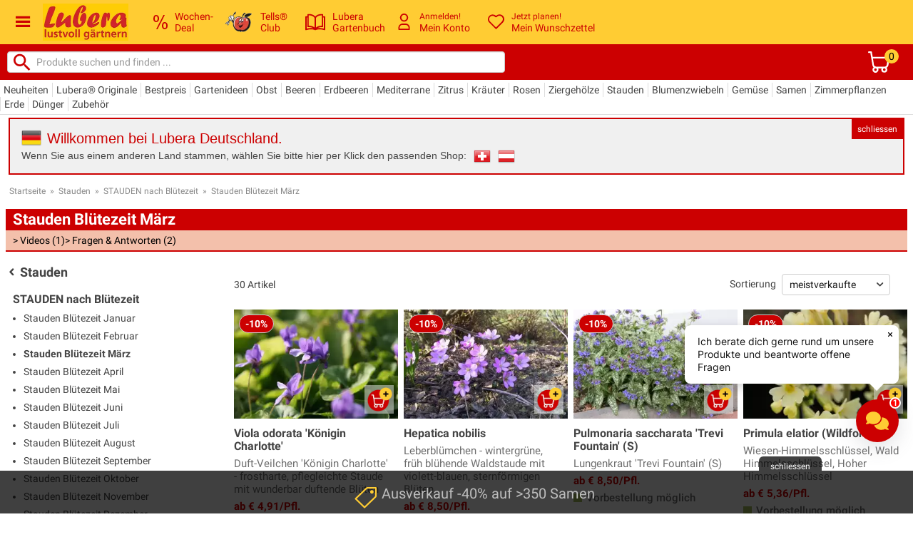

--- FILE ---
content_type: text/html; charset=iso-8859-15
request_url: https://www.lubera.com/de/shop/stauden-bluetezeit-maerz_kat-158.html
body_size: 76308
content:
<!DOCTYPE html>
<html lang="de">

<head>

    <meta charset="iso-8859-15"/>

    <title>Stauden Blütezeit März im Lubera® Gartenshop</title>
    <meta name="title" content="Stauden Blütezeit März im Lubera® Gartenshop">
    <meta name="description" content="Stauden Blütezeit März im &#9733;&#9733;&#9733;&#9733;&#9733; Online Shop: &#10004; Qualit&auml;tsgarantie &#10004; Schonender Transport. Jetzt ab nur 2,48 EUR kaufen.">

    <link rel="preconnect" href="https://dev.visualwebsiteoptimizer.com" />

    <link rel="preload" href="/fonts/luberaIcons.woff?6fmrb7" as="font" type="font/woff" crossorigin>
    <link rel="preload" href="/fonts/roboto/v30/KFOlCnqEu92Fr1MmEU9fBBc4AMP6lQ.woff2" as="font" type="font/woff2" crossorigin>
    <link rel="preload" href="/fonts/roboto/v30/KFOlCnqEu92Fr1MmWUlfBBc4AMP6lQ.woff2" as="font" type="font/woff2" crossorigin>
    <link rel="preload" href="/fonts/roboto/v30/KFOkCnqEu92Fr1Mu51xIIzIXKMny.woff2" as="font" type="font/woff2" crossorigin>
    <link rel="preload" href="/fonts/roboto/v30/KFOmCnqEu92Fr1Mu4mxKKTU1Kg.woff2" as="font" type="font/woff2" crossorigin>
    <link rel="preload" href="/fonts/dosis/v26/HhyaU5sn9vOmLzloC_WoEoZK.woff2" as="font" type="font/woff2" crossorigin>
    <link rel="preload" href="/fonts/dosis/v26/HhyaU5sn9vOmLzloC_WoEoZK.woff2" as="font" type="font/woff2" crossorigin>
    <link rel="preload" href="/fonts/dosis/v26/HhyaU5sn9vOmLzloC_WoEoZK.woff2" as="font" type="font/woff2" crossorigin>

    <link rel="preload" as="style" href="/css/bootstrap-custom.min.css">
    <link rel="preload" as="style" href="/stylesheets/lubera_styles.css?77">
    <link rel="preload" as="style" href="/stylesheets/quickanddirty.min.css?54">

    <link rel="preload" as="script" href="/js/libs/jquery-lubera-3.7.1.min.js">
    <link rel="preload" as="script" href="/js/main.min.js?105">

    <meta http-equiv="X-UA-Compatible" content="IE=edge" />

    <meta name="google-site-verification" content="zvSk0s9PEq674H4qnAXXc44I5_FpdB6Ry-2748h_aOs" />
    <meta name="seobility" content="93ebdb51c2b036d17fc430a9063b8a65">
    <meta name="p:domain_verify" content="e303ab4a47a6622309d208ba17624ff6"/>

	<meta property="og:site_name" content="Pflanzenversand und Gartenversand Lubera® | Ihr Garten-Shop"/>
	<meta property="og:title" content="Stauden Blütezeit März im Lubera® Gartenshop">
	<meta property="og:description" content="Stauden Blütezeit März im &#9733;&#9733;&#9733;&#9733;&#9733; Online Shop: &#10004; Qualit&auml;tsgarantie &#10004; Schonender Transport. Jetzt ab nur 2,48 EUR kaufen.">
	<meta property="og:type" content="website">
	<meta property="og:url" content="https://www.lubera.com/de/shop/stauden-bluetezeit-maerz_kat-158.html">

    <meta name="p:domain_verify" content="1028cecb9cbb5538f46150ec6f073349">

    <meta name="viewport" content="width=device-width, initial-scale=1.0">
    <meta name="format-detection" content="telephone=no">

    <link rel="icon" href="/images/favicon.jpg">
    <!--[if IE]><link href="/favicon.ico" rel="shortcut icon"><![endif]-->
    <link rel="shortcut icon" type="image/x-icon" href="/favicon.ico">

    <link href="/css/bootstrap-custom.min.css" rel="stylesheet" type="text/css">
    <link href="/stylesheets/lubera_styles.css?77" rel="stylesheet" type="text/css">
    <link href="/stylesheets/quickanddirty.min.css?54" rel="stylesheet" type="text/css">

    <link rel="alternate" type="application/rss+xml" title="Lubera Gartenstudio" href="https://luberagartenstudio.podigee.io/feed/mp3"/>

    <script type="text/javascript" src="/js/libs/jquery-lubera-3.7.1.min.js"></script>

    <script>
        jQuery.event.special.touchstart = {
            setup: function( _, ns, handle ){
                this.addEventListener("touchstart", handle, { passive: true });
            }
        };
    </script>

    <script type="text/javascript" src="/js/libs/modernizr.custom.52554.js" defer></script>
    <script type="text/javascript" src="/js/libs/hoverIntent.min.js" defer></script>
    <script type="text/javascript" src="/js/libs/imagelightbox.min.js" defer></script>
    <script type="text/javascript" src="/js/libs/bootstrap.min.js" defer></script>
    <script type="text/javascript" src="/js/libs/strength.min.js" defer></script>
    <script type="text/javascript" src="/js/libs/jquery.form.min.js" defer></script>

    <script type="text/javascript" src="/js/youtube-player.min.js" defer></script>
    <script type="text/javascript" src="/js/libs/jquery.prettyembed.min.js" defer></script>
    <script type="text/javascript" src="/js/main.min.js?105" defer></script>


    
<meta name="robots" content="INDEX,FOLLOW">
    <link rel="canonical" href="https://www.lubera.com/de/shop/stauden-bluetezeit-maerz_kat-158.html">
    <link rel="alternate" href="https://www.lubera.com/ch/shop/stauden-bluetezeit-maerz_kat-158.html" hreflang="de-CH">
<link rel="alternate" href="https://www.lubera.com/de/shop/stauden-bluetezeit-maerz_kat-158.html" hreflang="de-DE">
<link rel="alternate" href="https://www.lubera.com/at/shop/stauden-bluetezeit-maerz_kat-158.html" hreflang="de-AT">
<link rel="alternate" href="https://www.lubera.com/de/shop/stauden-bluetezeit-maerz_kat-158.html" hreflang="de">
<link rel="alternate" href="https://www.lubera.com/de/" hreflang="x-default">
    
    <script src="https://cdn.qualimero.com/qualimero-analytics-1.0.js" async></script>
<script>
    dataLayer = [{
        'shop_country'  : 'de',
        'pagetype'      : 'category',
        'pagetitle'     : 'Stauden Blütezeit März im Lubera® Gartenshop',
        'order' : {
            'currency'              : '',
            'total'                 : '',
            'total_netto'           : '',
            'warenwert'             : '',
            'warenwert_netto'       : '',
            'versandkosten'         : '',
            'versandkosten_netto'   : '',
            'anzahl_positionen'     : '',
            'anzahl_artikel'        : '',
            'positionen_pnr'        : [],
            'positionen_vnr'        : []
        },
        'customer' : {
            'email' : ''
        },
        'cart' : {
            'added': '',
        },
        'adwords' : {
            'remarketing': {
                'ecomm_prodid'      : '',
                'ecomm_pagetype'    : 'category',
                'ecomm_totalvalue'  : ''
            },
            'conversion': {
                'value'                     : '',
                'currency'                  : '',
                'transaction_id'            : ''
            }
        },
        'awin' : {
                'merchant'  : '12596',
                'amount'    : '',
                'channel'   : '',
                'currency'  : '',
                'order_ref' : '',
                'parts'     : '',
                'voucher'   : '',
                'custom'    : ''
        },
        'event_variable'    : {
            'added_to_wishlist'                 : '',
            'completed_registration'            : '',
            'completed_newsletter_registration' : '',

            'newsletter_subscribed'     : '',
            'newsletter_confirmed'      : '',
            'newsletter_unsubscribed'   : '',
            'registration_completed'    : '',
            'bonusprogram_activated'    : '',
            'bonusprogram_deactivated'  : ''
        },
        'luads' : {
            'shown' : {
            }
        }
    }];

    /**
     * Call this function when a user clicks on a product link. This function uses the event
     * callback datalayer variable to handle navigation after the ecommerce data has been sent
     * to Google Analytics.
     */
    var googleEnhancedEcommerceTracking = {

        pushProductClick: function(productObjects, url) {
            dataLayer.push({
                'event': 'productClick',
                'ecommerce': {
                    'currencyCode': 'EUR',
                    //'test': '/de/shop/stauden-bluetezeit-maerz_kat-158.html',
                    'click': {
                        'actionField': {'list': 'Search Results'},      // Optional list property.
                        'products': productObjects
                    }
                },
                'eventCallback': function() {
                    document.location = url
                }
            });
        },

        pushAddToCart: function(produktObj) {
            dataLayer.push({
                'event': 'addToCart',
                'ecommerce': {
                    'currencyCode': 'EUR',
                    'add': {                                // 'add' actionFieldObject measures.
                        'products': [{                        //  adding a product to a shopping cart.
                            'name': produktObj.name,
                            'id': produktObj.id,
                            'price': produktObj.price,
                            'brand': '',
                            'category': '',
                            'variant': produktObj.variant,
                            'quantity': produktObj.quantity
                        }]
                    }
                }
            });
        },

        pushPromotionClick: function (id, name) {
            dataLayer.push({
                'event': 'promotionClick',
                'ecommerce': {
                    'promoClick': {
                        'promotions': [
                            {
                                'id': id,
                                'name': name
                            }]
                    }
                }
            });
        }
    };


    // Measure a view of product details. This example assumes the detail view occurs on pageload,
    // and also tracks a standard pageview of the details page.


    // Measure adding a product to a shopping cart by using an 'add' actionFieldObject
    // and a list of productFieldObjects.


    // Send transaction data with a pageview if available
    // when the page loads. Otherwise, use an event when the transaction
    // data becomes available.

    $(document).on('click', 'div.kaufberater a', function () {
        dataLayer.push({
            'event': 'clickKaufberaterLink'
        });
    });

    // trigger "initiateCheckoutEvent"
    // Bei Klick auf: "Zur Kasse Gehen" oder Paypal-Express Button
    $(document).on('click', '.initiate-checkout', function () {
        dataLayer.push({
            'event': 'initiateCheckout'
        });
    });

    // trigger "initiatePaymentEvent"
    // Bei Klick auf: "Weiter: Zahlungsart" oder andere Links die zur Zahlungsseite fuehren
    // $(document).on('click', '.initiate-payment', function () {
    //     dataLayer.push({
    //         'event': 'initiatePayment'
    //     });
    // });

    // Beim Laden der Zahlungsseite
    if ( $('.gtm-initiate-payment').length ) {
        dataLayer.push({
            'event': 'initiatePayment'
        });
    }


    // Interne Ads
    window.onload = (event) => {
        var luAds = document.querySelectorAll('.lu-ad');
        luAds.forEach((luAd) => {
            dataLayer.push({
                'ecommerce': {
                    'promoView': {
                        'promotions': [
                            {
                                'id': luAd.id,
                                'name': luAd.dataset.title
                            }
                        ]
                    }
                }
            });
        });
    };

    $(document).on('click', ".lu-ad a", function () {
        var luAd = $(this).parents('.lu-ad'),
            id = luAd.attr('id'),
            name = luAd.data('title');

        dataLayer.push({
            'event': 'promotionClick',
            'ecommerce': {
                'promoClick': {
                    'promotions': [
                        {
                            'id': id,
                            'name': name
                        }]
                }
            }
        });
    });

</script>

<!-- Google Tag Manager -->
<script>(function(w,d,s,l,i){w[l]=w[l]||[];w[l].push({'gtm.start':
    new Date().getTime(),event:'gtm.js'});var f=d.getElementsByTagName(s)[0],
    j=d.createElement(s),dl=l!='dataLayer'?'&l='+l:'';j.async=true;j.src=
    'https://www.googletagmanager.com/gtm.js?id='+i+dl;f.parentNode.insertBefore(j,f);
})(window,document,'script','dataLayer','GTM-M7QWN4L');</script>
<!-- End Google Tag Manager -->
<!-- Start VWO Async SmartCode -->
<script type='text/javascript' id='vwoCode'>
    window._vwo_code ||
    (function () {
        var w=window,
            d=document;
        var account_id=1174378,
            version=2.2,
            settings_tolerance=2000,
            hide_element='body',
            hide_element_style = 'opacity:0 !important;filter:alpha(opacity=0) !important;background:none !important';
        /* DO NOT EDIT BELOW THIS LINE */
        if(f=!1,v=d.querySelector('#vwoCode'),cc={},-1<d.URL.indexOf('__vwo_disable__')||w._vwo_code)return;try{var e=JSON.parse(localStorage.getItem('_vwo_'+account_id+'_config'));cc=e&&'object'==typeof e?e:{}}catch(e){}function r(t){try{return decodeURIComponent(t)}catch(e){return t}}var s=function(){var e={combination:[],combinationChoose:[],split:[],exclude:[],uuid:null,consent:null,optOut:null},t=d.cookie||'';if(!t)return e;for(var n,i,o=/(?:^|;\s*)(?:(_vis_opt_exp_(\d+)_combi=([^;]*))|(_vis_opt_exp_(\d+)_combi_choose=([^;]*))|(_vis_opt_exp_(\d+)_split=([^:;]*))|(_vis_opt_exp_(\d+)_exclude=[^;]*)|(_vis_opt_out=([^;]*))|(_vwo_global_opt_out=[^;]*)|(_vwo_uuid=([^;]*))|(_vwo_consent=([^;]*)))/g;null!==(n=o.exec(t));)try{n[1]?e.combination.push({id:n[2],value:r(n[3])}):n[4]?e.combinationChoose.push({id:n[5],value:r(n[6])}):n[7]?e.split.push({id:n[8],value:r(n[9])}):n[10]?e.exclude.push({id:n[11]}):n[12]?e.optOut=r(n[13]):n[14]?e.optOut=!0:n[15]?e.uuid=r(n[16]):n[17]&&(i=r(n[18]),e.consent=i&&3<=i.length?i.substring(0,3):null)}catch(e){}return e}();function i(){var e=function(){if(w.VWO&&Array.isArray(w.VWO))for(var e=0;e<w.VWO.length;e++){var t=w.VWO[e];if(Array.isArray(t)&&('setVisitorId'===t[0]||'setSessionId'===t[0]))return!0}return!1}(),t='a='+account_id+'&u='+encodeURIComponent(w._vis_opt_url||d.URL)+'&vn='+version+'&ph=1'+('undefined'!=typeof platform?'&p='+platform:'')+'&st='+w.performance.now();e||((n=function(){var e,t=[],n={},i=w.VWO&&w.VWO.appliedCampaigns||{};for(e in i){var o=i[e]&&i[e].v;o&&(t.push(e+'-'+o+'-1'),n[e]=!0)}if(s&&s.combination)for(var r=0;r<s.combination.length;r++){var a=s.combination[r];n[a.id]||t.push(a.id+'-'+a.value)}return t.join('|')}())&&(t+='&c='+n),(n=function(){var e=[],t={};if(s&&s.combinationChoose)for(var n=0;n<s.combinationChoose.length;n++){var i=s.combinationChoose[n];e.push(i.id+'-'+i.value),t[i.id]=!0}if(s&&s.split)for(var o=0;o<s.split.length;o++)t[(i=s.split[o]).id]||e.push(i.id+'-'+i.value);return e.join('|')}())&&(t+='&cc='+n),(n=function(){var e={},t=[];if(w.VWO&&Array.isArray(w.VWO))for(var n=0;n<w.VWO.length;n++){var i=w.VWO[n];if(Array.isArray(i)&&'setVariation'===i[0]&&i[1]&&Array.isArray(i[1]))for(var o=0;o<i[1].length;o++){var r,a=i[1][o];a&&'object'==typeof a&&(r=a.e,a=a.v,r&&a&&(e[r]=a))}}for(r in e)t.push(r+'-'+e[r]);return t.join('|')}())&&(t+='&sv='+n)),s&&s.optOut&&(t+='&o='+s.optOut);var n=function(){var e=[],t={};if(s&&s.exclude)for(var n=0;n<s.exclude.length;n++){var i=s.exclude[n];t[i.id]||(e.push(i.id),t[i.id]=!0)}return e.join('|')}();return n&&(t+='&e='+n),s&&s.uuid&&(t+='&id='+s.uuid),s&&s.consent&&(t+='&consent='+s.consent),w.name&&-1<w.name.indexOf('_vis_preview')&&(t+='&pM=true'),w.VWO&&w.VWO.ed&&(t+='&ed='+w.VWO.ed),t}code={nonce:v&&v.nonce,library_tolerance:function(){return'undefined'!=typeof library_tolerance?library_tolerance:void 0},settings_tolerance:function(){return cc.sT||settings_tolerance},hide_element_style:function(){return'{'+(cc.hES||hide_element_style)+'}'},hide_element:function(){return performance.getEntriesByName('first-contentful-paint')[0]?'':'string'==typeof cc.hE?cc.hE:hide_element},getVersion:function(){return version},finish:function(e){var t;f||(f=!0,(t=d.getElementById('_vis_opt_path_hides'))&&t.parentNode.removeChild(t),e&&((new Image).src='https://dev.visualwebsiteoptimizer.com/ee.gif?a='+account_id+e))},finished:function(){return f},addScript:function(e){var t=d.createElement('script');t.type='text/javascript',e.src?t.src=e.src:t.text=e.text,v&&t.setAttribute('nonce',v.nonce),d.getElementsByTagName('head')[0].appendChild(t)},load:function(e,t){t=t||{};var n=new XMLHttpRequest;n.open('GET',e,!0),n.withCredentials=!t.dSC,n.responseType=t.responseType||'text',n.onload=function(){if(t.onloadCb)return t.onloadCb(n,e);200===n.status?_vwo_code.addScript({text:n.responseText}):_vwo_code.finish('&e=loading_failure:'+e)},n.onerror=function(){if(t.onerrorCb)return t.onerrorCb(e);_vwo_code.finish('&e=loading_failure:'+e)},n.send()},init:function(){var e,t=this.settings_tolerance();w._vwo_settings_timer=setTimeout(function(){_vwo_code.finish()},t),'body'!==this.hide_element()?(n=d.createElement('style'),e=(t=this.hide_element())?t+this.hide_element_style():'',t=d.getElementsByTagName('head')[0],n.setAttribute('id','_vis_opt_path_hides'),v&&n.setAttribute('nonce',v.nonce),n.setAttribute('type','text/css'),n.styleSheet?n.styleSheet.cssText=e:n.appendChild(d.createTextNode(e)),t.appendChild(n)):(n=d.getElementsByTagName('head')[0],(e=d.createElement('div')).style.cssText='z-index: 2147483647 !important;position: fixed !important;left: 0 !important;top: 0 !important;width: 100% !important;height: 100% !important;background: white !important;',e.setAttribute('id','_vis_opt_path_hides'),e.classList.add('_vis_hide_layer'),n.parentNode.insertBefore(e,n.nextSibling));var n='https://dev.visualwebsiteoptimizer.com/j.php?'+i();-1!==w.location.search.indexOf('_vwo_xhr')?this.addScript({src:n}):this.load(n+'&x=true',{l:1})}};w._vwo_code=code;code.init();})();
</script>
<!-- End VWO Async SmartCode --></head>

<body class="white_bg" data-urlsessionname="" data-urlsessionid="">
    <div id="nav-background"></div>
    <meta name="shop-country" content="de" id="shopcountry" data-country="de">
    <meta name="shop-menu-aktiv" content="442,434,1076|" id="shop-menu-aktiv" data-menu-aktiv="442,434,1076|">

<!-- Google Tag Manager (noscript) -->
<noscript><iframe src="https://www.googletagmanager.com/ns.html?id=GTM-M7QWN4L"
                  height="0" width="0" style="display:none;visibility:hidden"></iframe></noscript>
<!-- End Google Tag Manager (noscript) -->
    <div id="page" class="">

        <header id="header">
            <div class="header-row header-row-1">
                <div>
                    <span class="header-lubera-logo">
                        <a href="/de/">
                            <picture>
                                <source srcset="/images/lubera_shop_logo.webp" type="image/webp">
                                <source srcset="/images/lubera_shop_logo.jpg" type="image/jpeg">
                                <img src="/images/lubera_shop_logo.jpg" alt="Lubera Logo" width="120" height="52">
                            </picture>
                        </a>
                    </span>

                    <div class="header-nav-elements">
                        <div class="header-nav-element deal">
                            <a href="/de/deals">
                                <span class="hne-icon deal-icon">
                                    <svg id="HEADER_DEAL" data-name="Header/Deal" viewBox="0 0 490 490" height="20" width="20" style="fill:#cc0001;">
                                                <path d="M96.383,245.798c27.77,0,51.146-10.631,70.106-31.879c18.97-21.247,28.45-51.538,28.45-90.865 c0-40.38-9.374-70.981-28.133-91.811C148.046,10.422,124.365,0,95.761,0C64.667,0,40.926,11.635,24.563,34.889 C8.188,58.15,0,86.377,0,119.568c0,42.293,9.163,73.898,27.511,94.827C45.86,235.326,68.814,245.798,96.383,245.798z M62.646,57.724c9.222-12.262,20.781-18.397,34.665-18.397c13.885,0,25.502,6.084,34.83,18.238 c9.327,12.161,13.991,33.25,13.991,63.273c0,32.564-4.617,54.974-13.839,67.236c-9.233,12.262-20.885,18.397-34.982,18.397 c-13.673,0-25.186-6.077-34.512-18.238c-9.327-12.154-13.991-33.142-13.991-62.956C48.809,92.51,53.425,69.993,62.646,57.724z"></path>
                                                <polygon points="143.947,490 392.372,0 346.981,0 97.628,490 "></polygon>
                                                <path d="M390.82,244.21c-31.305,0-55.14,11.576-71.515,34.729c-16.375,23.153-24.563,51.43-24.563,84.832 c0,42.083,9.174,73.637,27.523,94.676C340.602,479.477,363.556,490,391.126,490c27.993,0,51.464-10.624,70.423-31.871 C480.52,436.875,490,406.591,490,367.264c0-40.381-9.374-70.99-28.134-91.818C443.106,254.624,419.425,244.21,390.82,244.21z M427.354,432.277c-9.222,12.269-20.992,18.397-35.288,18.397c-13.685,0-25.186-6.127-34.513-18.397 c-9.326-12.255-13.99-33.192-13.99-62.798c0-32.766,4.605-55.283,13.838-67.546c9.221-12.263,20.874-18.398,34.971-18.398 c13.884,0,25.503,6.078,34.829,18.239c9.327,12.161,13.991,33.249,13.991,63.266C441.191,397.605,436.574,420.022,427.354,432.277z "></path>
                                    </svg>
                                </span>
                                <span class="hne-label">Wochen-<br>Deal</span>
                            </a>
                        </div>

                        <div class="header-nav-element with-submenu tellsclub pointer">
                            <span>
                                <span class="hne-icon tellsclub-icon">
                                    <picture>
                                        <source srcset="/images/tells_62_x_48.webp" type="image/webp">
                                        <source srcset="/images/tells_62_x_48.png" type="image/png">
                                        <img src="/images/tells_62_x_48.png" height="32" style="height:32px;" alt="Tells Club">
                                    </picture>
                                </span>
                                <span class="hne-label">Tells&reg;<br>Club</span>
<div id="bonusprogramm_menu" class="submenu">
    <div class="arrow-top"></div>
    <div class="bonusprogramm-menu-content">

        <div class="tells-bubble tells-bubble-big" title="Tells Bonusprogramm">
            <div class="tells-bubble-message">
                Grüezi und Hallo!
            </div>
        </div>

        <br>
        Ich bin Tells&reg;, genauer Tells&reg; Apfel...
        <br>
        Ich sorge hier bei Lubera für Gerechtigkeit und bin für den Tells&reg; Club zuständig.
        <br><br>
        <strong>Tells&reg; Club: </strong>
        Unsere Kunden schenken uns Vertrauen und helfen anderen Gartenfreunden - und wir geben ihnen Tells&reg; Äpfel
        (also sozusagen Kopien von mir) zurück, die sie beim nächsten Einkauf in Rabatte umwandeln können.
        1 Tells&reg; Apfel entspricht 1% Rabatt, bis zu 20 Tells&reg; können gleichzeitig eingelöst werden.


        <br><br>
        <a class="button button_small button_green" href="/de/community/tells_club.html">Mehr Infos über Tells&reg; Club und Tells&reg; Bonusprogramm</a>

        <br>
        <span class="button button_small button_green open-kundenkonto" data-url="/de/kundenkonto/bonuspunkte">Anmelden und Tells&reg; aktivieren</span>
        <br>
        <span data-url="/de/kundenkonto/bonuspunkte" class="button button_small green open-kundenkonto" title="Tells Bonusprogramm">Meine Tells&reg; im Kundenkonto</span>
        <span>Noch kein Kundenkonto?</span>
        <span class="button button_small green open-kundenkonto" data-url="/de/kundenkonto/registrieren">Neues Kundenkonto eröffnen</span>

    </div>
</div>                            </span>
                        </div>

                        <div class="header-nav-element blog">
                            <a href="/de/gartenbuch">
                                <span class="hne-icon blog-icon">
                                    <svg id="HEADER_BLOG" data-name="Header/Blog" viewBox="0 0 297.001 297.001" width="28" height="28" style="fill:#cc0001;">
                                        <path d="M287.034,60.873l-20.819-0.001V39.321c0-4.934-3.61-9.126-8.49-9.856c-0.852-0.128-21.134-3.074-45.557,1.37
                                            c-27.227,4.954-48.941,17.171-63.668,35.64c-14.728-18.469-36.442-30.686-63.668-35.64c-24.424-4.443-44.706-1.498-45.557-1.37
                                            c-4.88,0.731-8.49,4.923-8.49,9.856v21.551H9.966C4.463,60.872,0,65.335,0,70.839v187.805c0,3.227,1.562,6.254,4.193,8.124
                                            s6.004,2.35,9.051,1.288c0.748-0.259,75.431-25.747,131.12-0.345c2.628,1.199,5.645,1.199,8.273,0
                                            c55.533-25.33,130.376,0.088,131.12,0.345c1.068,0.372,2.174,0.555,3.276,0.555c2.043,0,4.065-0.628,5.775-1.842
                                            c2.631-1.87,4.193-4.897,4.193-8.124V70.84C297,65.336,292.538,60.873,287.034,60.873z M19.933,245.309V80.805h10.852v132.726
                                            c0,2.896,1.267,5.646,3.458,7.539c2.191,1.893,5.105,2.742,7.969,2.319c0.55-0.08,43.846-6.024,75.478,15.679
                                            C78.725,232.405,39.727,240.112,19.933,245.309z M138.534,230.08c-13.932-12.588-32.079-21.1-53.702-25.034
                                            c-10.406-1.894-20.06-2.446-27.78-2.446c-2.292,0-4.414,0.049-6.333,0.126V48.473h-0.001c19.155-0.864,65.752,1.184,87.816,38.587
                                            V230.08z M158.466,87.061c21.985-37.243,68.655-39.384,87.816-38.563v154.228c-8.383-0.338-20.62-0.136-34.114,2.32
                                            c-21.623,3.934-39.77,12.445-53.702,25.034V87.061z M179.277,239.074c31.636-21.716,74.955-15.766,75.495-15.686
                                            c2.871,0.431,5.783-0.413,7.981-2.305c2.198-1.894,3.462-4.65,3.462-7.552V80.806h10.852v164.503
                                            C257.267,240.11,218.253,232.4,179.277,239.074z"/>
                                    </svg>
                                </span>
                                <span class="hne-label">
                                    Lubera<br>Gartenbuch
                                </span>
                            </a>

                        </div>

                        <div class="header-nav-element with-submenu user-account pointer">
                            <span>
                                <span class="hne-icon user-account-icon">

                                        <svg id="HEADER_PERSON" data-name="Header/Person" viewBox="0 0 11.2 16.2" width="23" height="23" style="fill:#cc0001;">
                                            <path d="M7.3,9.9c2.1,0,3.8,1.8,4,3.9v1.9c0,0.3-0.2,0.6-0.5,0.6H0.6C0.3,16.2,0,16,0,15.7v-1.8c0-2.1,1.7-3.8,3.8-4H7.3L7.3,9.9z M7.3,11.2H3.9c-1.4,0-2.6,1.1-2.7,2.5V15H10v-1C10,12.6,8.7,11.3,7.3,11.2 M5.6,0c2.2,0,4,1.8,4,4s-1.8,4-4,4s-4-1.8-4-4S3.4,0,5.6,0z M5.6,1.2C4.1,1.3,2.9,2.5,2.9,4s1.2,2.7,2.7,2.7S8.3,5.5,8.3,4S7.1,1.2,5.6,1.2z"></path>
                                        </svg>
                                </span>

                                <span class="hne-label header_top_link">
                                    <span class="small" title="Anmelden!">Anmelden!</span>
                                    <br>
                                    <span class="top-header-link" title="Mein Konto">Mein&nbsp;Konto</span>
                                </span>

                                <div id="konto_menu" class="submenu">
                                    <div class="arrow-top"></div>
                                    <div class="konto-menu-content">
                                        <span href="#loginModal" data-toggle="modal" class=" button button_small green_button">Anmelden</span>
                                        <br>
                                        <span class="small">Neu bei Lubera?
                                            <br>
                                            <span data-url="/de/kundenkonto/registrieren" class="open-kundenkonto green">Dann starten Sie hier.</span>
                                        </span>
                                        <ul>
                                            <li><span data-url="/de/kundenkonto" class="open-kundenkonto">Mein Konto</span></li>
                                            <li><span data-url="/de/kundenkonto/bestellungen" class="open-kundenkonto">Meine Bestellungen</span></li>
                                            <li><span data-url="/de/kundenkonto/bonuspunkte" class="open-kundenkonto">Meine Tells</span></li>
                                            <li><span data-url="/de/kundenkonto/kwk" class="open-kundenkonto">Freunde werben</span></li>
                                            <li><span data-url="/de/kundenkonto/wunschzettel" class="open-kundenkonto">Mein Wunschzettel</span></li>
                                            <li><span data-url="/de/kundenkonto/ratgeber_fragen" class="open-kundenkonto">Meine Fragen</span></li>
                                            <li><span data-url="/de/kundenkonto/ratgeber_antworten" class="open-kundenkonto">Meine Antworten</span></li>
                                            <li><span data-url="/de/kundenkonto/produkt_kommentare" class="open-kundenkonto">Meine Gartenstorys</span></li>
                                        </ul>
                                    </div>
                                </div>
                            </span>
                        </div>


                        <div class="header-nav-element with-submenu wishlist pointer">
                            <span>
                                <span class="hne-icon wishlist-icon">
                                    <svg id="HEADER_HEART" data-name="Header/Heart" viewBox="0 0 14.8 13.2" width="23" height="23" style="fill:#cc0001;">
                                        <path d="m7.5 1.2c1.7-1.6 4.4-1.6 6.1.1 1.5 1.6 1.6 4 .2 5.7l-.1.2-5.8 5.8c-.1.1-.2.1-.3.2h-.2-.1c-.1 0-.2 0-.3-.1l-.1-.1-5.8-5.8c-1.6-1.8-1.4-4.5.4-6.1 1.7-1.4 4.1-1.4 5.7.1l.1.1zm5 .8c-1.2-1.1-3-1.1-4.2 0l-.1.2-.1.1c-.4.3-1 .3-1.4.1l-.2-.1-.1-.1c-1.1-1.2-3.1-1.3-4.3-.1-1.2 1.1-1.3 2.9-.3 4.1l.1.1 5.4 5.4 5.4-5.4c1.1-1.2 1.1-3 0-4.2z"></path>
                                    </svg>
                                </span>
                                <span class="hne-label wishlist-label">
                                    <span class="small" title="Jetzt planen!">Jetzt planen!</span>
                                    <br>
                                    <span class="top-header-link" title="Mein Wunschzettel">Mein&nbsp;Wunschzettel </span>
                                </span>
                                <div id="wishlist_menu" class="submenu">
                                    <div class="arrow-top"></div>
                                    <div class="wishlist-menu-content">
                                        <span data-url="/de/kundenkonto/wunschzettel" class="open-kundenkonto button button_small button_green">Zum Wunschzettel</span>
                                        <br>
                                        Speichern Sie Artikel auf Ihren Wunschzetteln f&uuml;r Ihren sp&auml;teren Einkauf.
                                    </div>
                                </div>
                            </span>
                        </div>

                    </div>

                    <span class="header-icon-burger"><span class="icon-iconmonstr-menu-icon"></span></span>

                </div>
            </div>
            <div class="header-row header-row-2">
                <div>
                    <span class="header-search">
                        <form method="get" action="/de/artikelsuche" id="search">
                            <input type="hidden" name="funktion" value="shop_artikelsuche">
                            <button>
                                <svg xmlns="https://www.w3.org/2000/svg" width="32" height="32" style="fill: #cc0001;" viewBox="0 -2 24 24" class="injected-svg fl-search-icon fl-svg" data-src="/images/search_button.svg" data-fallback="//cdn.findologic.com/login.symfony/web/autocomplete/img/suggest_button_search.png">
                                    <path d="M15.5 14h-.79l-.28-.27C15.41 12.59 16 11.11 16 9.5 16 5.91 13.09 3 9.5 3S3 5.91 3 9.5 5.91 16 9.5 16c1.61 0 3.09-.59 4.23-1.57l.27.28v.79l5 4.99L20.49 19l-4.99-5zm-6 0C7.01 14 5 11.99 5 9.5S7.01 5 9.5 5 14 7.01 14 9.5 11.99 14 9.5 14z"></path>
                                    <path d="M0 0h24v24H0z" fill="none"></path>
                                </svg>
                            </button>
                            <input id="flAutocompleteInputText" class="flAutocompleteInputText" type="text" name="query" placeholder="Produkte suchen und finden ...">
                        </form>
                    </span>

                    <div class="header-nav-element cart pointer">
                        <span class="warenkorb_header_link" data-submit="L2RlL3Nob3Avd2FyZW5rb3Ji">

                            <span class="hne-icon cart-icon">
                                <svg id="HEADER_SHOPPING_CART" data-name="Header/Shoppingcart" viewBox="0 0 16.25 16.24748" width="30" height="30" style="fill:#ffffff;">
                                    <path d="m2.32 4.71-.56-3.46h-1.14a.63.63 0 0 1 -.62-.53v-.09a.63.63 0 0 1 .53-.62h1.79v-.01a.63.63 0 0 1 .59.43v.09l.61 3.65h12.1a.63.63 0 0 1 .63.62v.09l-.83 5.83-.03359.1227a3.12317 3.12317 0 0 1 -1.30641 1.6473 2.31 2.31 0 0 1 .54 1.48 2.3 2.3 0 0 1 -4.59 0 2.25986 2.25986 0 0 1 .26-1h-2.63a2.25007 2.25007 0 0 1 .25 1 2.29 2.29 0 1 1 -3.67-1.83 3 3 0 0 1 -.81-1.12m2.19 1.91a1 1 0 1 0 1 1 1 1 0 0 0 -1-1zm6.67 0a.98511.98511 0 1 0 .03 0zm2.61-7.5h-11.18l.77058 5.0067a2.064 2.064 0 0 0 1.82942 1.2433h6a1.86226 1.86226 0 0 0 1.80629-1.09942"></path>
                                </svg>
                                <span class="cart-amount">0</span></label>
                            </span>

                        </span>
                    </div>
                </div>
            </div>
<div id="header_warenkorb">
</div>
            <div class="header-row header-row-3">
                <div>
                <ul id="header-subnav">
                    <li data-katid="222" class=" noSub">
                        <a href="/de/shop/unsere-neuheiten_kat-551.html">Neuheiten</a>
                    </li>
                    <li data-katid="858" class=" ">
                        <a href="/de/shop/lubera-originale_superkat-33.html">Lubera® Originale</a>
                    </li>
                    <li data-katid="1029" class=" ">
                        <a href="/de/shop/bestpreis-pflanzen_superkat-44.html">Bestpreis</a>
                    </li>
                    <li data-katid="993" class=" ">
                        <a href="/de/shop/gartenideen_superkat-41.html">Gartenideen</a>
                    </li>
                    <li data-katid="223" class=" ">
                        <a href="/de/shop/obstbaeume_superkat-12.html">Obst</a>
                    </li>
                    <li data-katid="1" class=" ">
                        <a href="/de/shop/beerenstraeucher_superkat-1.html">Beeren</a>
                    </li>
                    <li data-katid="937" class=" ">
                        <a href="/de/shop/erdbeerpflanzen-kaufen_superkat-38.html">Erdbeeren</a>
                    </li>
                    <li data-katid="600" class=" ">
                        <a href="/de/shop/mediterrane-pflanzen-kaufen_superkat-30.html">Mediterrane</a>
                    </li>
                    <li data-katid="601" class=" ">
                        <a href="/de/shop/zitruspflanzen_kat-327.html">Zitrus</a>
                    </li>
                    <li data-katid="311" class=" ">
                        <a href="/de/shop/kraeuter-und-gewuerze_superkat-13.html">Kräuter</a>
                    </li>
                    <li data-katid="388" class=" ">
                        <a href="/de/shop/rosen-kaufen_superkat-15.html">Rosen</a>
                    </li>
                    <li data-katid="642" class=" ">
                        <a href="/de/shop/ziergehoelze_superkat-32.html">Ziergehölze</a>
                    </li>
                    <li data-katid="434" class=" ">
                        <a href="/de/shop/stauden-kaufen_superkat-16.html">Stauden</a>
                    </li>
                    <li data-katid="865" class=" ">
                        <a href="/de/shop/blumenzwiebeln-kaufen_superkat-36.html">Blumenzwiebeln</a>
                    </li>
                    <li data-katid="331" class=" ">
                        <a href="/de/shop/gemuesepflanzen-kaufen_superkat-14.html">Gemüse</a>
                    </li>
                    <li data-katid="103" class=" ">
                        <a href="/de/shop/samen-kaufen_superkat-5.html">Samen</a>
                    </li>
                    <li data-katid="945" class=" ">
                        <a href="/de/shop/zimmerpflanzen_superkat-39.html">Zimmerpflanzen</a>
                    </li>
                    <li data-katid="599" class=" noSub">
                        <a href="/de/shop/blumenerde_kat-308.html">Erde</a>
                    </li>
                    <li data-katid="598" class=" ">
                        <a href="/de/shop/duenger_kat-307.html">Dünger</a>
                    </li>
                    <li data-katid="208" class=" ">
                        <a href="/de/shop/gartenzubehoer_superkat-6.html">Zubehör</a>
                    </li>
                </ul>
                </div>
            </div>

        </header>

        <main style="position:relative;">

            <!--googleoff: all-->
            <div class="laenderwechsel margin">
                <div class="laenderauswahl_inner">
                    <a class="close schliessen">schliessen</a>
<!--googleoff: all-->


<div class="laenderwechsel-content float-left">
    <div>
        <span class="red headline"><img src="/images/flagge_de_32.png" width="28" height="28" alt="Lubera Pflanzenshop f&uuml;r Deutschland (und andere EU-L&auml;nder)"/><span>Willkommen bei Lubera Deutschland.</span></span>
    </div>

    Wenn Sie aus einem anderen Land stammen, wählen Sie bitte hier per Klick den passenden Shop:
     <span>
        <form action="/switch_country" method="post">
            <input type="hidden" name="funktion" value="switch_country">
            <input type="hidden" name="country" value="ch">
            <img class="switch-country" src="/images/flagge_ch_24.png" width="24" height="24" alt="Lubera Pflanzenshop f&uuml;r die Schweiz">
        </form>
        <form action="/switch_country" method="post">
            <input type="hidden" name="funktion" value="switch_country">
            <input type="hidden" name="country" value="at">
            <img class="switch-country" src="/images/flagge_at_24.png" width="24" height="24" alt="Lubera Pflanzenshop f&uuml;r &Ouml;sterreich">
        </form>
         <!--
         <span class="redir-link" data-submit="aHR0cHM6Ly93d3cubHViZXJhLmNvLnVr"><img src="/images/flagge_uk_24.png" width="24" height="24" alt="Lubera Pflanzenshop f&uuml;r Gro&szlig;britannien"></span>
         -->
    </span>
</div>
<div class="clearfix"></div>

<!--googleon: all-->                </div>
            </div>
            <!--googleon: all-->

 
    <div class="row">

		<div class="breadcrumb">


			<a href="/de/">Startseite</a>

			&nbsp;&raquo;&nbsp;
			<a href="/de/shop/stauden-kaufen_superkat-16.html">Stauden</a>

			&nbsp;&raquo;&nbsp;
			<a href="/de/shop/stauden-nach-bluetezeit_sk-1076.html">STAUDEN nach Blütezeit</a>

			&nbsp;&raquo;&nbsp;
			<a href="/de/shop/stauden-bluetezeit-maerz_kat-158.html">Stauden Blütezeit März</a>
		</div>

	
            <script type="application/ld+json">
            {"@type":"BreadcrumbList","itemListElement":[{"item":"https://www.lubera.com/de/shop","@type":"ListItem","position":1,"name":"Pflanzenshop"},{"name":"Stauden","item":"https://www.lubera.com/de/shop/stauden-kaufen_superkat-16.html","@type":"ListItem","position":2},{"name":"STAUDEN nach Blütezeit","position":3,"@type":"ListItem","item":"https://www.lubera.com/de/shop/stauden-nach-bluetezeit_sk-1076.html"},{"name":"Stauden Blütezeit März","position":4,"@type":"ListItem","item":"https://www.lubera.com/de/shop/stauden-bluetezeit-maerz_kat-158.html"}],"@context":"https://schema.org"}
            </script>
        
    </div>

<h1 class="kat" data-original-name="Stauden Blütezeit März">Stauden Blütezeit März</h1>
<div class="kat-shortcuts">



    <a href="#cat-videos"><span>&gt; Videos (1)</span></a>

    <a href="#cat-fragen"><span>&gt; Fragen & Antworten (2)</span></a>
</div>

<div class="kat-container">

    <div class="kat-filter above-nav-background">

            <span class="oberkategorie"><a href="/de/shop/stauden-kaufen_superkat-16.html">Stauden</a></span>

        <div class="filter-kategorien-heading"><a href="/de/shop/stauden-nach-bluetezeit_sk-1076.html">STAUDEN nach Blütezeit</a></div>

        <nav class="filter-kategorien">
            <ul>
                <li>
                <a href="/de/shop/stauden-bluetezeit-januar_kat-189.html">Stauden Blütezeit Januar</a></li>
                <li>
                <a href="/de/shop/stauden-bluetezeit-februar_kat-157.html">Stauden Blütezeit Februar</a></li>
                <li class="active">
                <a href="/de/shop/stauden-bluetezeit-maerz_kat-158.html">Stauden Blütezeit März</a></li>
                <li>
                <a href="/de/shop/stauden-bluetezeit-april_kat-159.html">Stauden Blütezeit April</a></li>
                <li>
                <a href="/de/shop/stauden-bluetezeit-mai_kat-160.html">Stauden Blütezeit Mai</a></li>
                <li>
                <a href="/de/shop/stauden-bluetezeit-juni_kat-161.html">Stauden Blütezeit Juni</a></li>
                <li>
                <a href="/de/shop/stauden-bluetezeit-juli_kat-162.html">Stauden Blütezeit Juli</a></li>
                <li>
                <a href="/de/shop/stauden-bluetezeit-august_kat-163.html">Stauden Blütezeit August</a></li>
                <li>
                <a href="/de/shop/stauden-bluetezeit-september_kat-164.html">Stauden Blütezeit September</a></li>
                <li>
                <a href="/de/shop/stauden-bluetezeit-oktober_kat-165.html">Stauden Blütezeit Oktober</a></li>
                <li>
                <a href="/de/shop/stauden-bluetezeit-november_kat-166.html">Stauden Blütezeit November</a></li>
                <li>
                <a href="/de/shop/stauden-bluetezeit-dezember_kat-167.html">Stauden Blütezeit Dezember</a></li>
                <li>
                <a href="/de/shop/winterblueher-stauden_sk-1089.html">Winterblüher Stauden</a></li>
                <li>
                <a href="/de/shop/fruehjahrsblueher-stauden_sk-1090.html">Frühjahrsblüher Stauden</a></li>
                <li>
                <a href="/de/shop/stauden-im-sommer_sk-1087.html">Stauden im Sommer</a></li>
                <li>
                <a href="/de/shop/langbluehende-stauden_kat-853.html">Langblühende Stauden</a></li>
            </ul>
        </nav>


    </div>

    <div class="kat-produkte">

        <nav class="inline-navigation">
            <ul>
                <li>
                <a href="/de/shop/stauden-bluetezeit-januar_kat-189.html">Stauden Blütezeit Januar</a> (6)</li>
                <li>
                <a href="/de/shop/stauden-bluetezeit-februar_kat-157.html">Stauden Blütezeit Februar</a> (8)</li>
                <li class="active">
                <a href="/de/shop/stauden-bluetezeit-maerz_kat-158.html">Stauden Blütezeit März</a> (30)</li>
                <li>
                <a href="/de/shop/stauden-bluetezeit-april_kat-159.html">Stauden Blütezeit April</a> (126)</li>
                <li>
                <a href="/de/shop/stauden-bluetezeit-mai_kat-160.html">Stauden Blütezeit Mai</a> (371)</li>
                <li>
                <a href="/de/shop/stauden-bluetezeit-juni_kat-161.html">Stauden Blütezeit Juni</a> (677)</li>
                <li>
                <a href="/de/shop/stauden-bluetezeit-juli_kat-162.html">Stauden Blütezeit Juli</a> (809)</li>
                <li>
                <a href="/de/shop/stauden-bluetezeit-august_kat-163.html">Stauden Blütezeit August</a> (724)</li>
                <li>
                <a href="/de/shop/stauden-bluetezeit-september_kat-164.html">Stauden Blütezeit September</a> (468)</li>
                <li>
                <a href="/de/shop/stauden-bluetezeit-oktober_kat-165.html">Stauden Blütezeit Oktober</a> (148)</li>
                <li>
                <a href="/de/shop/stauden-bluetezeit-november_kat-166.html">Stauden Blütezeit November</a> (20)</li>
                <li>
                <a href="/de/shop/stauden-bluetezeit-dezember_kat-167.html">Stauden Blütezeit Dezember</a> (1)</li>
                <li>
                <a href="/de/shop/winterblueher-stauden_sk-1089.html">Winterblüher Stauden</a> (12)</li>
                <li>
                <a href="/de/shop/fruehjahrsblueher-stauden_sk-1090.html">Frühjahrsblüher Stauden</a> (190)</li>
                <li>
                <a href="/de/shop/stauden-im-sommer_sk-1087.html">Stauden im Sommer</a> (564)</li>
                <li>
                <a href="/de/shop/langbluehende-stauden_kat-853.html">Langblühende Stauden</a> (96)</li>
            </ul>
        </nav>
        <div class="inline-navigation-more-items-info">
            &blacktriangledown;
        </div>

        <div class="filter-sort">
            <div class="treffer-filter">
                <span>30 Artikel</span>
                <span class="filter-button show-filter no-filter"><span>
                    <svg xmlns="https://www.w3.org/2000/svg" xmlns:xlink="https://www.w3.org/1999/xlink" version="1.1" width="21" height="14" viewBox="0 0 256 170" xml:space="preserve">
                        <g style="stroke: none; stroke-width: 0; stroke-dasharray: none; stroke-linecap: butt; stroke-linejoin: miter; stroke-miterlimit: 10; fill: none; fill-rule: nonzero; opacity: 1;" transform="translate(1.4065934065934016 1.4065934065934016) scale(2.81 2.81)" >
                            <path d="M 54.114 18.898 H 3 c -1.657 0 -3 -1.343 -3 -3 s 1.343 -3 3 -3 h 51.114 c 1.657 0 3 1.343 3 3 S 55.771 18.898 54.114 18.898 z" style="stroke: none; stroke-width: 1; stroke-dasharray: none; stroke-linecap: butt; stroke-linejoin: miter; stroke-miterlimit: 10; fill: rgb(0,0,0); fill-rule: nonzero; opacity: 1;" transform=" matrix(1 0 0 1 0 0) " stroke-linecap="round" />
                            <path d="M 87 48 H 31.097 c -1.657 0 -3 -1.343 -3 -3 c 0 -1.657 1.343 -3 3 -3 H 87 c 1.657 0 3 1.343 3 3 C 90 46.657 88.657 48 87 48 z" style="stroke: none; stroke-width: 1; stroke-dasharray: none; stroke-linecap: butt; stroke-linejoin: miter; stroke-miterlimit: 10; fill: rgb(0,0,0); fill-rule: nonzero; opacity: 1;" transform=" matrix(1 0 0 1 0 0) " stroke-linecap="round" />
                            <path d="M 12.868 48 H 3 c -1.657 0 -3 -1.343 -3 -3 c 0 -1.657 1.343 -3 3 -3 h 9.868 c 1.657 0 3 1.343 3 3 C 15.868 46.657 14.524 48 12.868 48 z" style="stroke: none; stroke-width: 1; stroke-dasharray: none; stroke-linecap: butt; stroke-linejoin: miter; stroke-miterlimit: 10; fill: rgb(0,0,0); fill-rule: nonzero; opacity: 1;" transform=" matrix(1 0 0 1 0 0) " stroke-linecap="round" />
                            <path d="M 87 18.898 H 72.521 c -1.657 0 -3 -1.343 -3 -3 s 1.343 -3 3 -3 H 87 c 1.657 0 3 1.343 3 3 S 88.657 18.898 87 18.898 z" style="stroke: none; stroke-width: 1; stroke-dasharray: none; stroke-linecap: butt; stroke-linejoin: miter; stroke-miterlimit: 10; fill: rgb(0,0,0); fill-rule: nonzero; opacity: 1;" transform=" matrix(1 0 0 1 0 0) " stroke-linecap="round" />
                            <path d="M 31.097 57.114 H 12.868 c -1.657 0 -3 -1.343 -3 -3 V 35.885 c 0 -1.657 1.343 -3 3 -3 h 18.229 c 1.657 0 3 1.343 3 3 v 18.229 C 34.097 55.771 32.754 57.114 31.097 57.114 z M 15.868 51.114 h 12.229 V 38.885 H 15.868 V 51.114 z" style="stroke: none; stroke-width: 1; stroke-dasharray: none; stroke-linecap: butt; stroke-linejoin: miter; stroke-miterlimit: 10; fill: rgb(0,0,0); fill-rule: nonzero; opacity: 1;" transform=" matrix(1 0 0 1 0 0) " stroke-linecap="round" />
                            <path d="M 72.344 28.013 H 54.114 c -1.657 0 -3 -1.343 -3 -3 V 6.783 c 0 -1.657 1.343 -3 3 -3 h 18.229 c 1.657 0 3 1.343 3 3 v 18.229 C 75.344 26.669 74.001 28.013 72.344 28.013 z M 57.114 22.013 h 12.229 V 9.783 H 57.114 V 22.013 z" style="stroke: none; stroke-width: 1; stroke-dasharray: none; stroke-linecap: butt; stroke-linejoin: miter; stroke-miterlimit: 10; fill: rgb(0,0,0); fill-rule: nonzero; opacity: 1;" transform=" matrix(1 0 0 1 0 0) " stroke-linecap="round" />
                        </g>
                    </svg>
                    Filter</span></span>
            </div>
            <div id="sort_wrapper" class="">

                <span>Sortierung</span>
                <span class="sortierung">
                        <select name="sortierung">
                            <option value="/de/shop/stauden-bluetezeit-maerz_kat-158.html?sort_order=AZ" selected>Name: A-Z</option>
                            <option value="/de/shop/stauden-bluetezeit-maerz_kat-158.html?sort_order=ZA" selected>Name: Z-A</option>
                            <option value="/de/shop/stauden-bluetezeit-maerz_kat-158.html?sort_order=priceUp" selected>Preis - aufsteigend</option>
                            <option value="/de/shop/stauden-bluetezeit-maerz_kat-158.html?sort_order=priceDown" selected>Preis - absteigend</option>
                            <option value="/de/shop/stauden-bluetezeit-maerz_kat-158.html" selected>meistverkaufte</option>
                        </select>
                    </span>

            </div>

        </div>

        <div class="cat">
            <div id="cat_article_wrapper" class="no_slider_article_3 article_small border_green bildermeer_wrapper ajax_paging">
                <div id="cat_article_inner_wrapper">
    <div class="product-listing info_hover_handler container-20-8 padding "  data-pnr="2274434" data-name="Viola odorata &#39;Königin Charlotte&#39;" data-rabatt="" data-rabatt-token="4e37b3d07b6b0bf2a85fac6fe80f7ef8">
        <span data-name="Viola odorata &#39;Königin Charlotte&#39;" class="goto-article">

        <div>

            <a class="product-link" href="/de/shop/viola-odorata-koenigin-charlotte_produkt-2274434.html" data-name="Viola odorata &#39;Königin Charlotte&#39;">
                <div>
                    <div class="img_wrapper">
                        <picture>
                            <source srcset="https://www.lubera.com/images/290/Viola-odorata-Koenigin-Charlotte_5.webp" type="image/webp">
                            <source srcset="https://www.lubera.com/images/290/Viola-odorata-Koenigin-Charlotte_5.jpg" type="image/jpeg">
                            <img class="slider_image_small landscapeSmallImage hires" fetchpriority="high" src="https://www.lubera.com/images/290/Viola-odorata-Koenigin-Charlotte_5.jpg" alt="Viola odorata &#39;Königin Charlotte&#39;" src="[data-uri]" width="290" height="193">
                        </picture>

                        <div class="cat-rabatt" title="Rabatt">-10%</div>
                        <div class="product-logos-bottom-right" style="">
                            <div class="add-to-basket">
                                <picture>
                                    <source srcset="/images/add_to_basket.webp" type="image/webp">
                                    <source srcset="/images/add_to_basket.png" type="image/png">
                                    <img src="/images/add_to_basket.png" width="35" height="34" alt="Zum Warenkorb hinzufügen">
                                </picture>
                            </div>
                        </div>

                    </div>

                </div>
                <div class="home_slider_describtion">
                    <div>
                	    <span class="name block">Viola odorata &#39;Königin Charlotte&#39;</span>
                        <span class="kurzbeschreibung block">Duft-Veilchen 'Königin Charlotte' - frostharte, pflegleichte Staude mit wunderbar duftende Blüten</span>



                        <span class="block red home_slider_price">
                            ab &euro; 4,91/Pfl.
                        </span>

                        <span class="verfuegbarkeit">
                            <span class="bold"><img class="lieferstatus" src="/images/artikel_lieferbar.png" width="12" height="12" alt="vorbestellbar"> Vorbestellung m&ouml;glich</span>
                        </span>


                        </div>

                        <div class="small_article_more_info info-overlay" data-order-possible="1">

                            <div class="small_article_varianten" data-vnr="2189134" data-eigenschaft="1 Pflanze im 0,5 lt. Vierecktopf" data-preis="4.91">
                                1 Pflanze im 0,5 lt. Vierecktopf
                                    <span class="red" style="display:inline-block;">
                                &euro; 4,91
                                <br>
                                <span class="price cancelled">statt &euro; 5,45</span>
                            </span>
                            </div>

                        </div>
                    </div>
                </a>
                </div>
            </span>
    </div>
    <div class="product-listing info_hover_handler container-20-8 padding "  data-pnr="2274209" data-name="Hepatica nobilis" data-rabatt="" data-rabatt-token="f20e0de13579f740b2dcaad89ca042c9">
        <span data-name="Hepatica nobilis" class="goto-article">

        <div>

            <a class="product-link" href="/de/shop/hepatica-nobilis_produkt-2274209.html" data-name="Hepatica nobilis">
                <div>
                    <div class="img_wrapper">
                        <picture>
                            <source srcset="https://www.lubera.com/images/290/Hepatica-nobilis_1.webp" type="image/webp">
                            <source srcset="https://www.lubera.com/images/290/Hepatica-nobilis_1.jpg" type="image/jpeg">
                            <img class="slider_image_small landscapeSmallImage hires" loading="lazy" src="https://www.lubera.com/images/290/Hepatica-nobilis_1.jpg" alt="Hepatica nobilis" width="290" height="193">
                        </picture>

                        <div class="cat-rabatt" title="Rabatt">-10%</div>
                        <div class="product-logos-bottom-right" style="">
                            <div class="add-to-basket">
                                <picture>
                                    <source srcset="/images/add_to_basket.webp" type="image/webp">
                                    <source srcset="/images/add_to_basket.png" type="image/png">
                                    <img src="/images/add_to_basket.png" width="35" height="34" alt="Zum Warenkorb hinzufügen">
                                </picture>
                            </div>
                        </div>

                    </div>

                </div>
                <div class="home_slider_describtion">
                    <div>
                	    <span class="name block">Hepatica nobilis</span>
                        <span class="kurzbeschreibung block">Leberblümchen - wintergrüne, früh blühende Waldstaude mit violett-blauen, sternförmigen Blüten</span>



                        <span class="block red home_slider_price">
                            ab &euro; 8,50/Pfl.
                        </span>

                        <span class="verfuegbarkeit">
                            <span class="bold"><img class="lieferstatus" src="/images/artikel_lieferbar.png" width="12" height="12" alt="vorbestellbar"> Vorbestellung m&ouml;glich</span>
                        </span>


                        </div>

                        <div class="small_article_more_info info-overlay" data-order-possible="1">

                            <div class="small_article_varianten" data-vnr="2188909" data-eigenschaft="1 Pflanze im 0,5 lt. Vierecktopf" data-preis="8.50">
                                1 Pflanze im 0,5 lt. Vierecktopf
                                    <span class="red" style="display:inline-block;">
                                &euro; 8,50
                                <br>
                                <span class="price cancelled">statt &euro; 9,45</span>
                            </span>
                            </div>

                        </div>
                    </div>
                </a>
                </div>
            </span>
    </div>
    <div class="product-listing info_hover_handler container-20-8 padding "  data-pnr="2276976" data-name="Pulmonaria saccharata &#39;Trevi Fountain&#39; (S)" data-rabatt="" data-rabatt-token="a55bc9a00df5b14cd4ac7cddd74e63f6">
        <span data-name="Pulmonaria saccharata &#39;Trevi Fountain&#39; (S)" class="goto-article">

        <div>

            <a class="product-link" href="/de/shop/pulmonaria-saccharata-trevi-fountain_produkt-2276976.html" data-name="Pulmonaria saccharata &#39;Trevi Fountain&#39; (S)">
                <div>
                    <div class="img_wrapper">
                        <picture>
                            <source srcset="https://www.lubera.com/images/290/Pulmonaria-saccharata-Trevi-Fountain-S.webp" type="image/webp">
                            <source srcset="https://www.lubera.com/images/290/Pulmonaria-saccharata-Trevi-Fountain-S.jpg" type="image/jpeg">
                            <img class="slider_image_small landscapeSmallImage hires" loading="lazy" src="https://www.lubera.com/images/290/Pulmonaria-saccharata-Trevi-Fountain-S.jpg" alt="Pulmonaria saccharata &#39;Trevi Fountain&#39; (S)" width="290" height="193">
                        </picture>

                        <div class="cat-rabatt" title="Rabatt">-10%</div>
                        <div class="product-logos-bottom-right" style="">
                            <div class="add-to-basket">
                                <picture>
                                    <source srcset="/images/add_to_basket.webp" type="image/webp">
                                    <source srcset="/images/add_to_basket.png" type="image/png">
                                    <img src="/images/add_to_basket.png" width="35" height="34" alt="Zum Warenkorb hinzufügen">
                                </picture>
                            </div>
                        </div>

                    </div>

                </div>
                <div class="home_slider_describtion">
                    <div>
                	    <span class="name block">Pulmonaria saccharata &#39;Trevi Fountain&#39; (S)</span>
                        <span class="kurzbeschreibung block">Lungenkraut 'Trevi Fountain' (S)</span>



                        <span class="block red home_slider_price">
                            ab &euro; 8,50/Pfl.
                        </span>

                        <span class="verfuegbarkeit">
                            <span class="bold"><img class="lieferstatus" src="/images/artikel_lieferbar.png" width="12" height="12" alt="vorbestellbar"> Vorbestellung m&ouml;glich</span>
                        </span>


                        </div>

                        <div class="small_article_more_info info-overlay" data-order-possible="1">

                            <div class="small_article_varianten" data-vnr="2192498" data-eigenschaft="1 Pflanze im 1 lt. Vierecktopf" data-preis="8.50">
                                1 Pflanze im 1 lt. Vierecktopf
                                    <span class="red" style="display:inline-block;">
                                &euro; 8,50
                                <br>
                                <span class="price cancelled">statt &euro; 9,45</span>
                            </span>
                            </div>

                        </div>
                    </div>
                </a>
                </div>
            </span>
    </div>
    <div class="product-listing info_hover_handler container-20-8 padding "  data-pnr="2274352" data-name="Primula elatior (Wildform)" data-rabatt="" data-rabatt-token="63764c33bcffddfb2ac0f45e29420e3b">
        <span data-name="Primula elatior (Wildform)" class="goto-article">

        <div>

            <a class="product-link" href="/de/shop/primula-elatior-wildform_produkt-2274352.html" data-name="Primula elatior (Wildform)">
                <div>
                    <div class="img_wrapper">
                        <picture>
                            <source srcset="https://www.lubera.com/images/290/Primula-elatior-Wildform.webp" type="image/webp">
                            <source srcset="https://www.lubera.com/images/290/Primula-elatior-Wildform.jpg" type="image/jpeg">
                            <img class="slider_image_small landscapeSmallImage hires" loading="lazy" src="https://www.lubera.com/images/290/Primula-elatior-Wildform.jpg" alt="Primula elatior (Wildform)" width="290" height="193">
                        </picture>

                        <div class="cat-rabatt" title="Rabatt">-10%</div>
                        <div class="product-logos-bottom-right" style="">
                            <div class="add-to-basket">
                                <picture>
                                    <source srcset="/images/add_to_basket.webp" type="image/webp">
                                    <source srcset="/images/add_to_basket.png" type="image/png">
                                    <img src="/images/add_to_basket.png" width="35" height="34" alt="Zum Warenkorb hinzufügen">
                                </picture>
                            </div>
                        </div>

                    </div>

                </div>
                <div class="home_slider_describtion">
                    <div>
                	    <span class="name block">Primula elatior (Wildform)</span>
                        <span class="kurzbeschreibung block">Wiesen-Himmelsschlüssel, Wald Himmelsschlüssel, Hoher Himmelsschlüssel</span>



                        <span class="block red home_slider_price">
                            ab &euro; 5,36/Pfl.
                        </span>

                        <span class="verfuegbarkeit">
                            <span class="bold"><img class="lieferstatus" src="/images/artikel_lieferbar.png" width="12" height="12" alt="vorbestellbar"> Vorbestellung m&ouml;glich</span>
                        </span>


                        </div>

                        <div class="small_article_more_info info-overlay" data-order-possible="1">

                            <div class="small_article_varianten" data-vnr="2189052" data-eigenschaft="1 Pflanze im 0,5 lt. Vierecktopf" data-preis="5.36">
                                1 Pflanze im 0,5 lt. Vierecktopf
                                    <span class="red" style="display:inline-block;">
                                &euro; 5,36
                                <br>
                                <span class="price cancelled">statt &euro; 5,95</span>
                            </span>
                            </div>

                        </div>
                    </div>
                </a>
                </div>
            </span>
    </div>
    <div class="product-listing info_hover_handler container-20-8 padding "  data-pnr="2274311" data-name="Omphalodes verna" data-rabatt="" data-rabatt-token="aa12ab856a7c28e9db05ec5d178f29d2">
        <span data-name="Omphalodes verna" class="goto-article">

        <div>

            <a class="product-link" href="/de/shop/omphalodes-verna_produkt-2274311.html" data-name="Omphalodes verna">
                <div>
                    <div class="img_wrapper">
                        <picture>
                            <source srcset="https://www.lubera.com/images/290/Omphalodes-verna_3.webp" type="image/webp">
                            <source srcset="https://www.lubera.com/images/290/Omphalodes-verna_3.jpg" type="image/jpeg">
                            <img class="slider_image_small landscapeSmallImage hires" loading="lazy" src="https://www.lubera.com/images/290/Omphalodes-verna_3.jpg" alt="Omphalodes verna" width="290" height="193">
                        </picture>

                        <div class="cat-rabatt" title="Rabatt">-10%</div>
                        <div class="product-logos-bottom-right" style="">
                            <div class="add-to-basket">
                                <picture>
                                    <source srcset="/images/add_to_basket.webp" type="image/webp">
                                    <source srcset="/images/add_to_basket.png" type="image/png">
                                    <img src="/images/add_to_basket.png" width="35" height="34" alt="Zum Warenkorb hinzufügen">
                                </picture>
                            </div>
                        </div>

                    </div>

                </div>
                <div class="home_slider_describtion">
                    <div>
                	    <span class="name block">Omphalodes verna</span>
                        <span class="kurzbeschreibung block">Frühlings-Gedenkemein - dekorativer Bodendecker mit bezaubernden kleinen blauen Blüten</span>



                        <span class="block red home_slider_price">
                            ab &euro; 5,36/Pfl.
                        </span>

                        <span class="verfuegbarkeit">
                            <span class="bold"><img class="lieferstatus" src="/images/artikel_lieferbar.png" width="12" height="12" alt="vorbestellbar"> Vorbestellung m&ouml;glich</span>
                        </span>


                        </div>

                        <div class="small_article_more_info info-overlay" data-order-possible="1">

                            <div class="small_article_varianten" data-vnr="2189011" data-eigenschaft="1 Pflanze im 0,5 lt. Vierecktopf" data-preis="5.36">
                                1 Pflanze im 0,5 lt. Vierecktopf
                                    <span class="red" style="display:inline-block;">
                                &euro; 5,36
                                <br>
                                <span class="price cancelled">statt &euro; 5,95</span>
                            </span>
                            </div>

                        </div>
                    </div>
                </a>
                </div>
            </span>
    </div>
    <div class="product-listing info_hover_handler container-20-8 padding "  data-pnr="2278537" data-name="Bergenia cordifolia &#39;Flirt&#39;" data-rabatt="" data-rabatt-token="87766f9a587c164adcb937027ac39cc5">
        <span data-name="Bergenia cordifolia &#39;Flirt&#39;" class="goto-article">

        <div>

            <a class="product-link" href="/de/shop/bergenia-cordifolia-flirt_produkt-2278537.html" data-name="Bergenia cordifolia &#39;Flirt&#39;">
                <div>
                    <div class="img_wrapper">
                        <picture>
                            <source srcset="https://www.lubera.com/images/290/Bergenia-cordifolia-Flirt.webp" type="image/webp">
                            <source srcset="https://www.lubera.com/images/290/Bergenia-cordifolia-Flirt.jpg" type="image/jpeg">
                            <img class="slider_image_small landscapeSmallImage hires" loading="lazy" src="https://www.lubera.com/images/290/Bergenia-cordifolia-Flirt.jpg" alt="Bergenia cordifolia &#39;Flirt&#39;" width="290" height="193">
                        </picture>

                        <div class="cat-rabatt" title="Rabatt">-10%</div>
                        <div class="product-logos-bottom-right" style="">
                            <div class="add-to-basket">
                                <picture>
                                    <source srcset="/images/add_to_basket.webp" type="image/webp">
                                    <source srcset="/images/add_to_basket.png" type="image/png">
                                    <img src="/images/add_to_basket.png" width="35" height="34" alt="Zum Warenkorb hinzufügen">
                                </picture>
                            </div>
                        </div>

                    </div>

                </div>
                <div class="home_slider_describtion">
                    <div>
                	    <span class="name block">Bergenia cordifolia &#39;Flirt&#39;</span>
                        <span class="kurzbeschreibung block">Riesensteinbrech, Bergenie 'Flirt'- wunderschöne, insektenfreundliche Miniatur-Bergenie mit rosaroten Blüten</span>



                        <span class="block red home_slider_price">
                            ab &euro; 8,05/Pfl.
                        </span>

                        <span class="verfuegbarkeit">
                            <span class="bold"><img class="lieferstatus" src="/images/artikel_lieferbar.png" width="12" height="12" alt="vorbestellbar"> Vorbestellung m&ouml;glich</span>
                        </span>


                        </div>

                        <div class="small_article_more_info info-overlay" data-order-possible="1">

                            <div class="small_article_varianten" data-vnr="2196413" data-eigenschaft="1 Pflanze im 1 lt. Vierecktopf" data-preis="8.05">
                                1 Pflanze im 1 lt. Vierecktopf
                                    <span class="red" style="display:inline-block;">
                                &euro; 8,05
                                <br>
                                <span class="price cancelled">statt &euro; 8,95</span>
                            </span>
                            </div>

                        </div>
                    </div>
                </a>
                </div>
            </span>
    </div>
    <div class="product-listing info_hover_handler container-20-8 padding "  data-pnr="2274350" data-name="Primula denticulata &#39;Alba&#39;" data-rabatt="" data-rabatt-token="80229f1fa24dc601b2bcbf5c2c41f1ee">
        <span data-name="Primula denticulata &#39;Alba&#39;" class="goto-article">

        <div>

            <a class="product-link" href="/de/shop/primula-denticulata-alba_produkt-2274350.html" data-name="Primula denticulata &#39;Alba&#39;">
                <div>
                    <div class="img_wrapper">
                        <picture>
                            <source srcset="https://www.lubera.com/images/290/Primula-denticulata-Alba.webp" type="image/webp">
                            <source srcset="https://www.lubera.com/images/290/Primula-denticulata-Alba.jpg" type="image/jpeg">
                            <img class="slider_image_small landscapeSmallImage hires" loading="lazy" src="https://www.lubera.com/images/290/Primula-denticulata-Alba.jpg" alt="Primula denticulata &#39;Alba&#39;" width="290" height="193">
                        </picture>

                        <div class="cat-rabatt" title="Rabatt">-10%</div>
                        <div class="product-logos-bottom-right" style="">
                            <div class="add-to-basket">
                                <picture>
                                    <source srcset="/images/add_to_basket.webp" type="image/webp">
                                    <source srcset="/images/add_to_basket.png" type="image/png">
                                    <img src="/images/add_to_basket.png" width="35" height="34" alt="Zum Warenkorb hinzufügen">
                                </picture>
                            </div>
                        </div>

                    </div>

                </div>
                <div class="home_slider_describtion">
                    <div>
                	    <span class="name block">Primula denticulata &#39;Alba&#39;</span>
                        <span class="kurzbeschreibung block">Kugel-Primel</span>



                        <span class="block red home_slider_price">
                            ab &euro; 4,46/Pfl.
                        </span>

                        <span class="verfuegbarkeit">
                            <span class="bold"><img class="lieferstatus" src="/images/artikel_lieferbar.png" width="12" height="12" alt="vorbestellbar"> Vorbestellung m&ouml;glich</span>
                        </span>


                        </div>

                        <div class="small_article_more_info info-overlay" data-order-possible="1">

                            <div class="small_article_varianten" data-vnr="2189050" data-eigenschaft="1 Pflanze im 0,5 lt. Vierecktopf" data-preis="4.46">
                                1 Pflanze im 0,5 lt. Vierecktopf
                                    <span class="red" style="display:inline-block;">
                                &euro; 4,46
                                <br>
                                <span class="price cancelled">statt &euro; 4,95</span>
                            </span>
                            </div>

                        </div>
                    </div>
                </a>
                </div>
            </span>
    </div>
    <div class="product-listing info_hover_handler container-20-8 padding "  data-pnr="2274678" data-name="Alyssum montanum &#39;Berggold&#39;" data-rabatt="" data-rabatt-token="a3f1c440fbe04034aaf643e8ade956bf">
        <span data-name="Alyssum montanum &#39;Berggold&#39;" class="goto-article">

        <div>

            <a class="product-link" href="/de/shop/alyssum-montanum-berggold_produkt-2274678.html" data-name="Alyssum montanum &#39;Berggold&#39;">
                <div>
                    <div class="img_wrapper">
                        <picture>
                            <source srcset="https://www.lubera.com/images/290/Alyssum-montanum-Luna.webp" type="image/webp">
                            <source srcset="https://www.lubera.com/images/290/Alyssum-montanum-Luna.jpg" type="image/jpeg">
                            <img class="slider_image_small landscapeSmallImage hires" loading="lazy" src="https://www.lubera.com/images/290/Alyssum-montanum-Luna.jpg" alt="Alyssum montanum &#39;Berggold&#39;" width="290" height="193">
                        </picture>

                        <div class="cat-rabatt" title="Rabatt">-10%</div>
                        <div class="product-logos-bottom-right" style="">
                            <div class="add-to-basket">
                                <picture>
                                    <source srcset="/images/add_to_basket.webp" type="image/webp">
                                    <source srcset="/images/add_to_basket.png" type="image/png">
                                    <img src="/images/add_to_basket.png" width="35" height="34" alt="Zum Warenkorb hinzufügen">
                                </picture>
                            </div>
                        </div>

                    </div>

                </div>
                <div class="home_slider_describtion">
                    <div>
                	    <span class="name block">Alyssum montanum &#39;Berggold&#39;</span>
                        <span class="kurzbeschreibung block">Berg-Steinkraut</span>



                        <span class="block red home_slider_price">
                            ab &euro; 4,46/Pfl.
                        </span>

                        <span class="verfuegbarkeit">
                            <span class="bold"><img class="lieferstatus" src="/images/artikel_lieferbar.png" width="12" height="12" alt="vorbestellbar"> Vorbestellung m&ouml;glich</span>
                        </span>


                        </div>

                        <div class="small_article_more_info info-overlay" data-order-possible="1">

                            <div class="small_article_varianten" data-vnr="2189378" data-eigenschaft="1 Pflanze im 0,5 lt. Vierecktopf" data-preis="4.46">
                                1 Pflanze im 0,5 lt. Vierecktopf
                                    <span class="red" style="display:inline-block;">
                                &euro; 4,46
                                <br>
                                <span class="price cancelled">statt &euro; 4,95</span>
                            </span>
                            </div>

                        </div>
                    </div>
                </a>
                </div>
            </span>
    </div>
    <div class="product-listing info_hover_handler container-20-8 padding "  data-pnr="2274349" data-name="Primula denticulata" data-rabatt="" data-rabatt-token="3786df54427caf3a66d11d662f8ee422">
        <span data-name="Primula denticulata" class="goto-article">

        <div>

            <a class="product-link" href="/de/shop/primula-denticulata_produkt-2274349.html" data-name="Primula denticulata">
                <div>
                    <div class="img_wrapper">
                        <picture>
                            <source srcset="https://www.lubera.com/images/290/Primula-denticulata.webp" type="image/webp">
                            <source srcset="https://www.lubera.com/images/290/Primula-denticulata.jpg" type="image/jpeg">
                            <img class="slider_image_small landscapeSmallImage hires" loading="lazy" src="https://www.lubera.com/images/290/Primula-denticulata.jpg" alt="Primula denticulata" width="290" height="193">
                        </picture>

                        <div class="cat-rabatt" title="Rabatt">-10%</div>
                        <div class="product-logos-bottom-right" style="">
                            <div class="add-to-basket">
                                <picture>
                                    <source srcset="/images/add_to_basket.webp" type="image/webp">
                                    <source srcset="/images/add_to_basket.png" type="image/png">
                                    <img src="/images/add_to_basket.png" width="35" height="34" alt="Zum Warenkorb hinzufügen">
                                </picture>
                            </div>
                        </div>

                    </div>

                </div>
                <div class="home_slider_describtion">
                    <div>
                	    <span class="name block">Primula denticulata</span>
                        <span class="kurzbeschreibung block">Kugelprimel - dekorative kleine Frühjahrsblüherin mit kugelrunden violetten Blütenbällen</span>



                        <span class="block red home_slider_price">
                            ab &euro; 4,46/Pfl.
                        </span>

                        <span class="verfuegbarkeit">
                            <span class="bold"><img class="lieferstatus" src="/images/artikel_lieferbar.png" width="12" height="12" alt="vorbestellbar"> Vorbestellung m&ouml;glich</span>
                        </span>


                        </div>

                        <div class="small_article_more_info info-overlay" data-order-possible="1">

                            <div class="small_article_varianten" data-vnr="2189049" data-eigenschaft="1 Pflanze im 0,5 lt. Vierecktopf" data-preis="4.46">
                                1 Pflanze im 0,5 lt. Vierecktopf
                                    <span class="red" style="display:inline-block;">
                                &euro; 4,46
                                <br>
                                <span class="price cancelled">statt &euro; 4,95</span>
                            </span>
                            </div>

                        </div>
                    </div>
                </a>
                </div>
            </span>
    </div>
    <div class="product-listing info_hover_handler container-20-8 padding "  data-pnr="2276818" data-name="Japan-Segge" data-rabatt="" data-rabatt-token="4043e0362812cf0dba73d67e20b7c64a">
        <span data-name="Japan-Segge" class="goto-article">

        <div>

            <a class="product-link" href="/de/shop/japan-segge_produkt-2276818.html" data-name="Japan-Segge">
                <div>
                    <div class="img_wrapper">
                        <picture>
                            <source srcset="https://www.lubera.com/images/290/carex_morrowii.webp" type="image/webp">
                            <source srcset="https://www.lubera.com/images/290/carex_morrowii.jpg" type="image/jpeg">
                            <img class="slider_image_small landscapeSmallImage hires" loading="lazy" src="https://www.lubera.com/images/290/carex_morrowii.jpg" alt="Japan-Segge" width="290" height="193">
                        </picture>

                        <div class="cat-rabatt" title="Rabatt">-10%</div>
                        <div class="product-logos-bottom-right" style="">
                            <div class="add-to-basket">
                                <picture>
                                    <source srcset="/images/add_to_basket.webp" type="image/webp">
                                    <source srcset="/images/add_to_basket.png" type="image/png">
                                    <img src="/images/add_to_basket.png" width="35" height="34" alt="Zum Warenkorb hinzufügen">
                                </picture>
                            </div>
                        </div>

                    </div>

                </div>
                <div class="home_slider_describtion">
                    <div>
                	    <span class="name block">Japan-Segge</span>
                        <span class="kurzbeschreibung block">Carex morrowii: Robuster, wintergrüner Bodendecker für Halbschatten und Schatten</span>



                        <span class="block red home_slider_price">
                            ab &euro; 6,25/Pfl.
                        </span>

                        <span class="verfuegbarkeit">
                            <span class="bold"><img class="lieferstatus" src="/images/artikel_lieferbar.png" width="12" height="12" alt="vorbestellbar"> Vorbestellung m&ouml;glich</span>
                        </span>


                        </div>

                        <div class="small_article_more_info info-overlay" data-order-possible="1">

                            <div class="small_article_varianten" data-vnr="2192340" data-eigenschaft="1 Pflanze im 0,5 lt. Vierecktopf" data-preis="6.25">
                                1 Pflanze im 0,5 lt. Vierecktopf
                                    <span class="red" style="display:inline-block;">
                                &euro; 6,25
                                <br>
                                <span class="price cancelled">statt &euro; 6,95</span>
                            </span>
                            </div>

                        </div>
                    </div>
                </a>
                </div>
            </span>
    </div>
    <div class="product-listing info_hover_handler container-20-8 padding "  data-pnr="2274659" data-name="Iberis saxatilis &#39;Frühlingsgruss&#39;" data-rabatt="" data-rabatt-token="9a3ba75d5a8ed3690e111bda29f68245">
        <span data-name="Iberis saxatilis &#39;Frühlingsgruss&#39;" class="goto-article">

        <div>

            <a class="product-link" href="/de/shop/iberis-saxatilis-fruehlingsgruss_produkt-2274659.html" data-name="Iberis saxatilis &#39;Frühlingsgruss&#39;">
                <div>
                    <div class="img_wrapper">
                        <picture>
                            <source srcset="https://www.lubera.com/images/290/Iberis-saxatilis-Fr-hlingsgru.webp" type="image/webp">
                            <source srcset="https://www.lubera.com/images/290/Iberis-saxatilis-Fr-hlingsgru.jpg" type="image/jpeg">
                            <img class="slider_image_small landscapeSmallImage hires" loading="lazy" src="https://www.lubera.com/images/290/Iberis-saxatilis-Fr-hlingsgru.jpg" alt="Iberis saxatilis &#39;Frühlingsgruss&#39;" width="290" height="193">
                        </picture>

                        <div class="cat-rabatt" title="Rabatt">-10%</div>
                        <div class="product-logos-bottom-right" style="">
                            <div class="add-to-basket">
                                <picture>
                                    <source srcset="/images/add_to_basket.webp" type="image/webp">
                                    <source srcset="/images/add_to_basket.png" type="image/png">
                                    <img src="/images/add_to_basket.png" width="35" height="34" alt="Zum Warenkorb hinzufügen">
                                </picture>
                            </div>
                        </div>

                    </div>

                </div>
                <div class="home_slider_describtion">
                    <div>
                	    <span class="name block">Iberis saxatilis &#39;Frühlingsgruss&#39;</span>
                        <span class="kurzbeschreibung block">Zwerg-Schleifenblume - immergrüne Polsterstaude mit kleinen, weissen Blütendolden</span>



                        <span class="block red home_slider_price">
                            ab &euro; 7,16/Pfl.
                        </span>

                        <span class="verfuegbarkeit">
                            <span class="bold"><img class="lieferstatus" src="/images/artikel_lieferbar.png" width="12" height="12" alt="vorbestellbar"> Vorbestellung m&ouml;glich</span>
                        </span>


                        </div>

                        <div class="small_article_more_info info-overlay" data-order-possible="1">

                            <div class="small_article_varianten" data-vnr="2189359" data-eigenschaft="1 Pflanze im 0,5 lt. Vierecktopf" data-preis="7.16">
                                1 Pflanze im 0,5 lt. Vierecktopf
                                    <span class="red" style="display:inline-block;">
                                &euro; 7,16
                                <br>
                                <span class="price cancelled">statt &euro; 7,95</span>
                            </span>
                            </div>

                        </div>
                    </div>
                </a>
                </div>
            </span>
    </div>
    <div class="product-listing info_hover_handler container-20-8 padding "  data-pnr="2278617" data-name="Pulmonaria rubra &#39;Salmon Glow&#39;" data-rabatt="" data-rabatt-token="f5ac5fd1725ac640820d4d168f4015a2">
        <span data-name="Pulmonaria rubra &#39;Salmon Glow&#39;" class="goto-article">

        <div>

            <a class="product-link" href="/de/shop/pulmonaria-rubra-salmon-glow_produkt-2278617.html" data-name="Pulmonaria rubra &#39;Salmon Glow&#39;">
                <div>
                    <div class="img_wrapper">
                        <picture>
                            <source srcset="https://www.lubera.com/images/290/Pulmonaria-rubra-Salmon-Glow.webp" type="image/webp">
                            <source srcset="https://www.lubera.com/images/290/Pulmonaria-rubra-Salmon-Glow.jpg" type="image/jpeg">
                            <img class="slider_image_small landscapeSmallImage hires" loading="lazy" src="https://www.lubera.com/images/290/Pulmonaria-rubra-Salmon-Glow.jpg" alt="Pulmonaria rubra &#39;Salmon Glow&#39;" width="290" height="193">
                        </picture>

                        <div class="cat-rabatt" title="Rabatt">-10%</div>
                        <div class="product-logos-bottom-right" style="">
                            <div class="add-to-basket">
                                <picture>
                                    <source srcset="/images/add_to_basket.webp" type="image/webp">
                                    <source srcset="/images/add_to_basket.png" type="image/png">
                                    <img src="/images/add_to_basket.png" width="35" height="34" alt="Zum Warenkorb hinzufügen">
                                </picture>
                            </div>
                        </div>

                    </div>

                </div>
                <div class="home_slider_describtion">
                    <div>
                	    <span class="name block">Pulmonaria rubra &#39;Salmon Glow&#39;</span>
                        <span class="kurzbeschreibung block">Karpaten-Lungenkraut 'Salmon Glow'</span>



                        <span class="block red home_slider_price">
                            ab &euro; 5,36/Pfl.
                        </span>

                        <span class="verfuegbarkeit">
                            <span class="bold"><img class="lieferstatus" src="/images/artikel_lieferbar.png" width="12" height="12" alt="vorbestellbar"> Vorbestellung m&ouml;glich</span>
                        </span>


                        </div>

                        <div class="small_article_more_info info-overlay" data-order-possible="1">

                            <div class="small_article_varianten" data-vnr="2196493" data-eigenschaft="1 Pflanze im 0,5 lt. Vierecktopf" data-preis="5.36">
                                1 Pflanze im 0,5 lt. Vierecktopf
                                    <span class="red" style="display:inline-block;">
                                &euro; 5,36
                                <br>
                                <span class="price cancelled">statt &euro; 5,95</span>
                            </span>
                            </div>

                        </div>
                    </div>
                </a>
                </div>
            </span>
    </div>
    <div class="product-listing info_hover_handler container-20-8 padding "  data-pnr="2274445" data-name="Primula rosea &#39;Gigas&#39;" data-rabatt="" data-rabatt-token="e273fee64342333a9e867b57ee6b262c">
        <span data-name="Primula rosea &#39;Gigas&#39;" class="goto-article">

        <div>

            <a class="product-link" href="/de/shop/primula-rosea-gigas_produkt-2274445.html" data-name="Primula rosea &#39;Gigas&#39;">
                <div>
                    <div class="img_wrapper">
                        <picture>
                            <source srcset="https://www.lubera.com/images/290/Primula-rosea-Gigas.webp" type="image/webp">
                            <source srcset="https://www.lubera.com/images/290/Primula-rosea-Gigas.jpg" type="image/jpeg">
                            <img class="slider_image_small landscapeSmallImage hires" loading="lazy" src="https://www.lubera.com/images/290/Primula-rosea-Gigas.jpg" alt="Primula rosea &#39;Gigas&#39;" width="290" height="193">
                        </picture>

                        <div class="cat-rabatt" title="Rabatt">-10%</div>
                        <div class="product-logos-bottom-right" style="">
                            <div class="bestpreis-logo">
                                <picture>
                                    <source srcset="/images/bestpreis_gelb.webp" type="image/webp">
                                    <source srcset="/images/bestpreis_gelb.png" type="image/png">
                                    <img src="/images/bestpreis_gelb.png" width="34" height="34" alt="Bestpreis">
                                </picture>
                            </div>
                            <div class="add-to-basket">
                                <picture>
                                    <source srcset="/images/add_to_basket.webp" type="image/webp">
                                    <source srcset="/images/add_to_basket.png" type="image/png">
                                    <img src="/images/add_to_basket.png" width="35" height="34" alt="Zum Warenkorb hinzufügen">
                                </picture>
                            </div>
                        </div>

                    </div>

                </div>
                <div class="home_slider_describtion">
                    <div>
                	    <span class="name block">Primula rosea &#39;Gigas&#39;</span>
                        <span class="kurzbeschreibung block">Rosenprimel</span>



                        <span class="block red home_slider_price">
                            ab &euro; 2,48/Pfl.
                        </span>

                        <span class="verfuegbarkeit">
                            <span class="bold"><img class="lieferstatus" src="/images/artikel_lieferbar.png" width="12" height="12" alt="vorbestellbar"> Vorbestellung m&ouml;glich</span>
                        </span>


                        </div>

                        <div class="small_article_more_info info-overlay" data-order-possible="1">

                            <div class="small_article_varianten" data-vnr="2189145" data-eigenschaft="1 Pflanze im 0,5 lt. Vierecktopf" data-preis="2.48">
                                1 Pflanze im 0,5 lt. Vierecktopf
                                    <span class="red" style="display:inline-block;">
                                &euro; 2,48
                                <br>
                                <span class="price cancelled">statt &euro; 2,75</span>
                            </span>
                            </div>

                        </div>
                    </div>
                </a>
                </div>
            </span>
    </div>
    <div class="product-listing info_hover_handler container-20-8 padding "  data-pnr="2279546" data-name="Pulmonaria saccharata &#39;Opal&#39;" data-rabatt="" data-rabatt-token="5584ae171ea77b35ecb2a40511daf400">
        <span data-name="Pulmonaria saccharata &#39;Opal&#39;" class="goto-article">

        <div>

            <a class="product-link" href="/de/shop/pulmonaria-saccharata-opal_produkt-2279546.html" data-name="Pulmonaria saccharata &#39;Opal&#39;">
                <div>
                    <div class="img_wrapper">
                        <picture>
                            <source srcset="https://www.lubera.com/images/290/Pulmonaria-saccharata-Opal.webp" type="image/webp">
                            <source srcset="https://www.lubera.com/images/290/Pulmonaria-saccharata-Opal.jpg" type="image/jpeg">
                            <img class="slider_image_small landscapeSmallImage hires" loading="lazy" src="https://www.lubera.com/images/290/Pulmonaria-saccharata-Opal.jpg" alt="Pulmonaria saccharata &#39;Opal&#39;" width="290" height="193">
                        </picture>

                        <div class="cat-rabatt" title="Rabatt">-10%</div>
                        <div class="product-logos-bottom-right" style="">
                            <div class="add-to-basket">
                                <picture>
                                    <source srcset="/images/add_to_basket.webp" type="image/webp">
                                    <source srcset="/images/add_to_basket.png" type="image/png">
                                    <img src="/images/add_to_basket.png" width="35" height="34" alt="Zum Warenkorb hinzufügen">
                                </picture>
                            </div>
                        </div>

                    </div>

                </div>
                <div class="home_slider_describtion">
                    <div>
                	    <span class="name block">Pulmonaria saccharata &#39;Opal&#39;</span>
                        <span class="kurzbeschreibung block">Großgeflecktes Garten-Lungenkraut 'Opal'</span>



                        <span class="block red home_slider_price">
                            ab &euro; 8,05/Pfl.
                        </span>

                        <span class="verfuegbarkeit">
                            <span class="bold"><img class="lieferstatus" src="/images/artikel_lieferbar.png" width="12" height="12" alt="vorbestellbar"> Vorbestellung m&ouml;glich</span>
                        </span>


                        </div>

                        <div class="small_article_more_info info-overlay" data-order-possible="1">

                            <div class="small_article_varianten" data-vnr="2203915" data-eigenschaft="1 Pflanze im 1 lt. Vierecktopf" data-preis="8.05">
                                1 Pflanze im 1 lt. Vierecktopf
                                    <span class="red" style="display:inline-block;">
                                &euro; 8,05
                                <br>
                                <span class="price cancelled">statt &euro; 8,95</span>
                            </span>
                            </div>

                        </div>
                    </div>
                </a>
                </div>
            </span>
    </div>
    <div class="product-listing info_hover_handler container-20-8 padding "  data-pnr="2279824" data-name="Helleborus x ericsmithii &#39;Winter Moonbeam&#39; ®" data-rabatt="" data-rabatt-token="8bfb3288ce6f97d055cec52a8b2308c1">
        <span data-name="Helleborus x ericsmithii &#39;Winter Moonbeam&#39; ®" class="goto-article">

        <div>

            <a class="product-link" href="/de/shop/helleborus-x-ericsmithii-winter-moonbeam_produkt-2279824.html" data-name="Helleborus x ericsmithii &#39;Winter Moonbeam&#39; ®">
                <div>
                    <div class="img_wrapper">
                        <picture>
                            <source srcset="https://www.lubera.com/images/290/Sorte-Helleborus-x-ericsmithii-Winter-Moonbeam-S.webp" type="image/webp">
                            <source srcset="https://www.lubera.com/images/290/Sorte-Helleborus-x-ericsmithii-Winter-Moonbeam-S.jpg" type="image/jpeg">
                            <img class="slider_image_small landscapeSmallImage hires" loading="lazy" src="https://www.lubera.com/images/290/Sorte-Helleborus-x-ericsmithii-Winter-Moonbeam-S.jpg" alt="Helleborus x ericsmithii &#39;Winter Moonbeam&#39; ®" width="290" height="193">
                        </picture>

                        <div class="cat-rabatt" title="Rabatt">-10%</div>
                        <div class="product-logos-bottom-right" style="">
                            <div class="add-to-basket">
                                <picture>
                                    <source srcset="/images/add_to_basket.webp" type="image/webp">
                                    <source srcset="/images/add_to_basket.png" type="image/png">
                                    <img src="/images/add_to_basket.png" width="35" height="34" alt="Zum Warenkorb hinzufügen">
                                </picture>
                            </div>
                        </div>

                    </div>

                </div>
                <div class="home_slider_describtion">
                    <div>
                	    <span class="name block">Helleborus x ericsmithii &#39;Winter Moonbeam&#39; ®</span>
                        <span class="kurzbeschreibung block">Lenzrose 'Winter Moonbeam' ® - wunderschöner Winterblüher mit silbrigem Laub und weissen Blüten</span>



                        <span class="block red home_slider_price">
                            ab &euro; 13,90/Pfl.
                        </span>

                        <span class="verfuegbarkeit">
                            <span class="bold"><img class="lieferstatus" src="/images/artikel_lieferbar.png" width="12" height="12" alt="vorbestellbar"> Vorbestellung m&ouml;glich</span>
                        </span>


                        </div>

                        <div class="small_article_more_info info-overlay" data-order-possible="1">

                            <div class="small_article_varianten" data-vnr="2204893" data-eigenschaft="1 Pflanze im 1 lt. Vierecktopf" data-preis="13.90">
                                1 Pflanze im 1 lt. Vierecktopf
                                    <span class="red" style="display:inline-block;">
                                &euro; 13,90
                                <br>
                                <span class="price cancelled">statt &euro; 15,45</span>
                            </span>
                            </div>

                        </div>
                    </div>
                </a>
                </div>
            </span>
    </div>
    <div class="product-listing info_hover_handler container-20-8 padding "  data-pnr="2274351" data-name="Primula denticulata &#39;Rubin&#39;" data-rabatt="" data-rabatt-token="afc1d4c94af44aed6184f3fd4ced1725">
        <span data-name="Primula denticulata &#39;Rubin&#39;" class="goto-article">

        <div>

            <a class="product-link" href="/de/shop/primula-denticulata-rubin_produkt-2274351.html" data-name="Primula denticulata &#39;Rubin&#39;">
                <div>
                    <div class="img_wrapper">
                        <picture>
                            <source srcset="https://www.lubera.com/images/290/Primula-denticulata-Rubin_1.webp" type="image/webp">
                            <source srcset="https://www.lubera.com/images/290/Primula-denticulata-Rubin_1.jpg" type="image/jpeg">
                            <img class="slider_image_small landscapeSmallImage hires" loading="lazy" src="https://www.lubera.com/images/290/Primula-denticulata-Rubin_1.jpg" alt="Primula denticulata &#39;Rubin&#39;" width="290" height="193">
                        </picture>

                        <div class="cat-rabatt" title="Rabatt">-10%</div>
                        <div class="product-logos-bottom-right" style="">
                            <div class="add-to-basket">
                                <picture>
                                    <source srcset="/images/add_to_basket.webp" type="image/webp">
                                    <source srcset="/images/add_to_basket.png" type="image/png">
                                    <img src="/images/add_to_basket.png" width="35" height="34" alt="Zum Warenkorb hinzufügen">
                                </picture>
                            </div>
                        </div>

                    </div>

                </div>
                <div class="home_slider_describtion">
                    <div>
                	    <span class="name block">Primula denticulata &#39;Rubin&#39;</span>
                        <span class="kurzbeschreibung block">Kugel-Primel</span>



                        <span class="block red home_slider_price">
                            ab &euro; 4,91/Pfl.
                        </span>

                        <span class="verfuegbarkeit">
                            <span class="bold"><img class="lieferstatus" src="/images/artikel_lieferbar.png" width="12" height="12" alt="vorbestellbar"> Vorbestellung m&ouml;glich</span>
                        </span>


                        </div>

                        <div class="small_article_more_info info-overlay" data-order-possible="1">

                            <div class="small_article_varianten" data-vnr="2189051" data-eigenschaft="1 Pflanze im 0,5 lt. Vierecktopf" data-preis="4.91">
                                1 Pflanze im 0,5 lt. Vierecktopf
                                    <span class="red" style="display:inline-block;">
                                &euro; 4,91
                                <br>
                                <span class="price cancelled">statt &euro; 5,45</span>
                            </span>
                            </div>

                        </div>
                    </div>
                </a>
                </div>
            </span>
    </div>
    <div class="product-listing info_hover_handler container-20-8 padding "  data-pnr="2280143" data-name="Pulmonaria dacica &#39;Azurea&#39;" data-rabatt="" data-rabatt-token="5a5edd9d05c9fa24ea9f889de061aa0e">
        <span data-name="Pulmonaria dacica &#39;Azurea&#39;" class="goto-article">

        <div>

            <a class="product-link" href="/de/shop/pulmonaria-dacica-azurea_produkt-2280143.html" data-name="Pulmonaria dacica &#39;Azurea&#39;">
                <div>
                    <div class="img_wrapper">
                        <picture>
                            <source srcset="https://www.lubera.com/images/290/Sorte-Pulmonaria-dacica-Azurea.webp" type="image/webp">
                            <source srcset="https://www.lubera.com/images/290/Sorte-Pulmonaria-dacica-Azurea.jpg" type="image/jpeg">
                            <img class="slider_image_small landscapeSmallImage hires" loading="lazy" src="https://www.lubera.com/images/290/Sorte-Pulmonaria-dacica-Azurea.jpg" alt="Pulmonaria dacica &#39;Azurea&#39;" width="290" height="193">
                        </picture>

                        <div class="cat-rabatt" title="Rabatt">-10%</div>
                        <div class="product-logos-bottom-right" style="">
                            <div class="add-to-basket">
                                <picture>
                                    <source srcset="/images/add_to_basket.webp" type="image/webp">
                                    <source srcset="/images/add_to_basket.png" type="image/png">
                                    <img src="/images/add_to_basket.png" width="35" height="34" alt="Zum Warenkorb hinzufügen">
                                </picture>
                            </div>
                        </div>

                    </div>

                </div>
                <div class="home_slider_describtion">
                    <div>
                	    <span class="name block">Pulmonaria dacica &#39;Azurea&#39;</span>
                        <span class="kurzbeschreibung block">Schmalblättriges Lungenkraut 'Azurea'</span>



                        <span class="block red home_slider_price">
                            ab &euro; 5,36/Pfl.
                        </span>

                        <span class="verfuegbarkeit">
                            <span class="bold"><img class="lieferstatus" src="/images/artikel_lieferbar.png" width="12" height="12" alt="vorbestellbar"> Vorbestellung m&ouml;glich</span>
                        </span>


                        </div>

                        <div class="small_article_more_info info-overlay" data-order-possible="1">

                            <div class="small_article_varianten" data-vnr="2208691" data-eigenschaft="1 Pflanze im 0,5 lt. Vierecktopf" data-preis="5.36">
                                1 Pflanze im 0,5 lt. Vierecktopf
                                    <span class="red" style="display:inline-block;">
                                &euro; 5,36
                                <br>
                                <span class="price cancelled">statt &euro; 5,95</span>
                            </span>
                            </div>

                        </div>
                    </div>
                </a>
                </div>
            </span>
    </div>
    <div class="product-listing info_hover_handler container-20-8 padding "  data-pnr="2274628" data-name="Bergenia cordifolia &#39;David&#39;" data-rabatt="" data-rabatt-token="87741a864466354b7b2ff2a151966320">
        <span data-name="Bergenia cordifolia &#39;David&#39;" class="goto-article">

        <div>

            <a class="product-link" href="/de/shop/bergenia-cordifolia-david_produkt-2274628.html" data-name="Bergenia cordifolia &#39;David&#39;">
                <div>
                    <div class="img_wrapper">
                        <picture>
                            <source srcset="https://www.lubera.com/images/290/Bergenia-cordifolia-David.webp" type="image/webp">
                            <source srcset="https://www.lubera.com/images/290/Bergenia-cordifolia-David.jpg" type="image/jpeg">
                            <img class="slider_image_small landscapeSmallImage hires" loading="lazy" src="https://www.lubera.com/images/290/Bergenia-cordifolia-David.jpg" alt="Bergenia cordifolia &#39;David&#39;" width="290" height="193">
                        </picture>

                        <div class="cat-rabatt" title="Rabatt">-10%</div>
                        <div class="product-logos-bottom-right" style="">
                            <div class="add-to-basket">
                                <picture>
                                    <source srcset="/images/add_to_basket.webp" type="image/webp">
                                    <source srcset="/images/add_to_basket.png" type="image/png">
                                    <img src="/images/add_to_basket.png" width="35" height="34" alt="Zum Warenkorb hinzufügen">
                                </picture>
                            </div>
                        </div>

                    </div>

                </div>
                <div class="home_slider_describtion">
                    <div>
                	    <span class="name block">Bergenia cordifolia &#39;David&#39;</span>
                        <span class="kurzbeschreibung block">Bergenie</span>



                        <span class="block red home_slider_price">
                            ab &euro; 8,50/Pfl.
                        </span>

                        <span class="verfuegbarkeit">
                            <span class="bold"><img class="lieferstatus" src="/images/artikel_lieferbar.png" width="12" height="12" alt="vorbestellbar"> Vorbestellung m&ouml;glich</span>
                        </span>


                        </div>

                        <div class="small_article_more_info info-overlay" data-order-possible="1">

                            <div class="small_article_varianten" data-vnr="2189328" data-eigenschaft="1 Pflanze im 1 lt. Vierecktopf" data-preis="8.50">
                                1 Pflanze im 1 lt. Vierecktopf
                                    <span class="red" style="display:inline-block;">
                                &euro; 8,50
                                <br>
                                <span class="price cancelled">statt &euro; 9,45</span>
                            </span>
                            </div>

                        </div>
                    </div>
                </a>
                </div>
            </span>
    </div>
    <div class="product-listing info_hover_handler container-20-8 padding "  data-pnr="2283855" data-name="Helleborus orientalis &#39;Pretty Ellen Red&#39;" data-rabatt="" data-rabatt-token="d60fb526b13ec678e1605bcd41888bcc">
        <span data-name="Helleborus orientalis &#39;Pretty Ellen Red&#39;" class="goto-article">

        <div>

            <a class="product-link" href="/de/shop/helleborus-orientalis-pretty-ellen-red_produkt-2283855.html" data-name="Helleborus orientalis &#39;Pretty Ellen Red&#39;">
                <div>
                    <div class="img_wrapper">
                        <picture>
                            <source srcset="https://www.lubera.com/images/290/Helleborus-Pretty-Ellen-Red.webp" type="image/webp">
                            <source srcset="https://www.lubera.com/images/290/Helleborus-Pretty-Ellen-Red.jpg" type="image/jpeg">
                            <img class="slider_image_small landscapeSmallImage hires" loading="lazy" src="https://www.lubera.com/images/290/Helleborus-Pretty-Ellen-Red.jpg" alt="Helleborus orientalis &#39;Pretty Ellen Red&#39;" width="290" height="193">
                        </picture>

                        <div class="cat-rabatt" title="Rabatt">-10%</div>
                        <div class="product-logos-bottom-right" style="">
                            <div class="add-to-basket">
                                <picture>
                                    <source srcset="/images/add_to_basket.webp" type="image/webp">
                                    <source srcset="/images/add_to_basket.png" type="image/png">
                                    <img src="/images/add_to_basket.png" width="35" height="34" alt="Zum Warenkorb hinzufügen">
                                </picture>
                            </div>
                        </div>

                    </div>

                </div>
                <div class="home_slider_describtion">
                    <div>
                	    <span class="name block">Helleborus orientalis &#39;Pretty Ellen Red&#39;</span>
                        <span class="kurzbeschreibung block">Lenzrose 'Pretty Ellen Red'</span>



                        <span class="block red home_slider_price">
                            ab &euro; 8,96/Pfl.
                        </span>

                        <span class="verfuegbarkeit">
                            <span class="bold"><img class="lieferstatus" src="/images/artikel_lieferbar.png" width="12" height="12" alt="vorbestellbar"> Vorbestellung m&ouml;glich</span>
                        </span>


                        </div>

                        <div class="small_article_more_info info-overlay" data-order-possible="1">

                            <div class="small_article_varianten" data-vnr="2220306" data-eigenschaft="1 Pflanze im 1 lt. Vierecktopf" data-preis="8.96">
                                1 Pflanze im 1 lt. Vierecktopf
                                    <span class="red" style="display:inline-block;">
                                &euro; 8,96
                                <br>
                                <span class="price cancelled">statt &euro; 9,95</span>
                            </span>
                            </div>

                        </div>
                    </div>
                </a>
                </div>
            </span>
    </div>
    <div class="product-listing info_hover_handler container-20-8 padding "  data-pnr="2281819" data-name="Lathyrus vernus &#39;Rosenelfe&#39;" data-rabatt="" data-rabatt-token="8857693b25bf4acd6b0eed3b569210bb">
        <span data-name="Lathyrus vernus &#39;Rosenelfe&#39;" class="goto-article">

        <div>

            <a class="product-link" href="/de/shop/lathyrus-vernus-rosenelfe_produkt-2281819.html" data-name="Lathyrus vernus &#39;Rosenelfe&#39;">
                <div>
                    <div class="img_wrapper">
                        <picture>
                            <source srcset="https://www.lubera.com/images/290/Lathyrus-Rosenelfe.webp" type="image/webp">
                            <source srcset="https://www.lubera.com/images/290/Lathyrus-Rosenelfe.jpg" type="image/jpeg">
                            <img class="slider_image_small landscapeSmallImage hires" loading="lazy" src="https://www.lubera.com/images/290/Lathyrus-Rosenelfe.jpg" alt="Lathyrus vernus &#39;Rosenelfe&#39;" width="290" height="193">
                        </picture>

                        <div class="cat-rabatt" title="Rabatt">-10%</div>
                        <div class="product-logos-bottom-right" style="">
                            <div class="add-to-basket">
                                <picture>
                                    <source srcset="/images/add_to_basket.webp" type="image/webp">
                                    <source srcset="/images/add_to_basket.png" type="image/png">
                                    <img src="/images/add_to_basket.png" width="35" height="34" alt="Zum Warenkorb hinzufügen">
                                </picture>
                            </div>
                        </div>

                    </div>

                </div>
                <div class="home_slider_describtion">
                    <div>
                	    <span class="name block">Lathyrus vernus &#39;Rosenelfe&#39;</span>
                        <span class="kurzbeschreibung block">Frühlingsplatterbse 'Rosenelfe'</span>



                        <span class="block red home_slider_price">
                            ab &euro; 6,25/Pfl.
                        </span>

                        <span class="verfuegbarkeit">
                            <span class="bold"><img class="lieferstatus" src="/images/artikel_lieferbar.png" width="12" height="12" alt="vorbestellbar"> Vorbestellung m&ouml;glich</span>
                        </span>


                        </div>

                        <div class="small_article_more_info info-overlay" data-order-possible="1">

                            <div class="small_article_varianten" data-vnr="2215163" data-eigenschaft="1 Pflanze im 0,5 lt. Vierecktopf" data-preis="6.25">
                                1 Pflanze im 0,5 lt. Vierecktopf
                                    <span class="red" style="display:inline-block;">
                                &euro; 6,25
                                <br>
                                <span class="price cancelled">statt &euro; 6,95</span>
                            </span>
                            </div>

                        </div>
                    </div>
                </a>
                </div>
            </span>
    </div>
    <div class="product-listing info_hover_handler container-20-8 padding "  data-pnr="2280938" data-name="Pachyphragma macrophylla" data-rabatt="" data-rabatt-token="c99a190e22d2be9d1116267234de766d">
        <span data-name="Pachyphragma macrophylla" class="goto-article">

        <div>

            <a class="product-link" href="/de/shop/pachyphragma-macrophylla_produkt-2280938.html" data-name="Pachyphragma macrophylla">
                <div>
                    <div class="img_wrapper">
                        <picture>
                            <source srcset="https://www.lubera.com/images/290/Pachyphragma_macrophylla.webp" type="image/webp">
                            <source srcset="https://www.lubera.com/images/290/Pachyphragma_macrophylla.jpg" type="image/jpeg">
                            <img class="slider_image_small landscapeSmallImage hires" loading="lazy" src="https://www.lubera.com/images/290/Pachyphragma_macrophylla.jpg" alt="Pachyphragma macrophylla" width="290" height="193">
                        </picture>

                        <div class="cat-rabatt" title="Rabatt">-10%</div>
                        <div class="product-logos-bottom-right" style="">
                            <div class="add-to-basket">
                                <picture>
                                    <source srcset="/images/add_to_basket.webp" type="image/webp">
                                    <source srcset="/images/add_to_basket.png" type="image/png">
                                    <img src="/images/add_to_basket.png" width="35" height="34" alt="Zum Warenkorb hinzufügen">
                                </picture>
                            </div>
                        </div>

                    </div>

                </div>
                <div class="home_slider_describtion">
                    <div>
                	    <span class="name block">Pachyphragma macrophylla</span>
                        <span class="kurzbeschreibung block">großblättriges Scheinschaumkraut</span>



                        <span class="block red home_slider_price">
                            ab &euro; 12,55/Pfl.
                        </span>

                        <span class="verfuegbarkeit">
                            <span class="bold"><img class="lieferstatus" src="/images/artikel_lieferbar.png" width="12" height="12" alt="vorbestellbar"> Vorbestellung m&ouml;glich</span>
                        </span>


                        </div>

                        <div class="small_article_more_info info-overlay" data-order-possible="1">

                            <div class="small_article_varianten" data-vnr="2210248" data-eigenschaft="1 Pflanze im 0,5 lt. Vierecktopf" data-preis="12.55">
                                1 Pflanze im 0,5 lt. Vierecktopf
                                    <span class="red" style="display:inline-block;">
                                &euro; 12,55
                                <br>
                                <span class="price cancelled">statt &euro; 13,95</span>
                            </span>
                            </div>

                        </div>
                    </div>
                </a>
                </div>
            </span>
    </div>
    <div class="product-listing info_hover_handler container-20-8 padding "  data-pnr="2279505" data-name="Helleborus argutifolius" data-rabatt="" data-rabatt-token="7cbd5fc24e4e4efc366bf234e3d1b691">
        <span data-name="Helleborus argutifolius" class="goto-article">

        <div>

            <a class="product-link" href="/de/shop/helleborus-argutifolius_produkt-2279505.html" data-name="Helleborus argutifolius">
                <div>
                    <div class="img_wrapper">
                        <picture>
                            <source srcset="https://www.lubera.com/images/290/Sorte-Helleborus-argutifolius_1.webp" type="image/webp">
                            <source srcset="https://www.lubera.com/images/290/Sorte-Helleborus-argutifolius_1.jpg" type="image/jpeg">
                            <img class="slider_image_small landscapeSmallImage hires" loading="lazy" src="https://www.lubera.com/images/290/Sorte-Helleborus-argutifolius_1.jpg" alt="Helleborus argutifolius" width="290" height="193">
                        </picture>

                        <div class="cat-rabatt" title="Rabatt">-10%</div>
                        <div class="product-logos-bottom-right" style="">
                            <div class="add-to-basket">
                                <picture>
                                    <source srcset="/images/add_to_basket.webp" type="image/webp">
                                    <source srcset="/images/add_to_basket.png" type="image/png">
                                    <img src="/images/add_to_basket.png" width="35" height="34" alt="Zum Warenkorb hinzufügen">
                                </picture>
                            </div>
                        </div>

                    </div>

                </div>
                <div class="home_slider_describtion">
                    <div>
                	    <span class="name block">Helleborus argutifolius</span>
                        <span class="kurzbeschreibung block">Korsische Nieswurz - wunderschöne Blattschmuckstaude mit früher Blütezeit</span>



                        <span class="block red home_slider_price">
                            ab &euro; 8,50/Pfl.
                        </span>

                        <span class="verfuegbarkeit">
                            <span class="bold"><img class="lieferstatus" src="/images/artikel_lieferbar.png" width="12" height="12" alt="vorbestellbar"> Vorbestellung m&ouml;glich</span>
                        </span>


                        </div>

                        <div class="small_article_more_info info-overlay" data-order-possible="1">

                            <div class="small_article_varianten" data-vnr="2203874" data-eigenschaft="1 Pflanze im 1 lt. Vierecktopf" data-preis="8.50">
                                1 Pflanze im 1 lt. Vierecktopf
                                    <span class="red" style="display:inline-block;">
                                &euro; 8,50
                                <br>
                                <span class="price cancelled">statt &euro; 9,45</span>
                            </span>
                            </div>

                        </div>
                    </div>
                </a>
                </div>
            </span>
    </div>
    <div class="product-listing info_hover_handler container-20-8 padding "  data-pnr="2281796" data-name="Bergenia cordifolia &#39;Bressingham White&#39; " data-rabatt="" data-rabatt-token="9a37431be81b7c81e83f9e4bf801ba69">
        <span data-name="Bergenia cordifolia &#39;Bressingham White&#39; " class="goto-article">

        <div>

            <a class="product-link" href="/de/shop/bergenia-cordifolia-bressingham-white_produkt-2281796.html" data-name="Bergenia cordifolia &#39;Bressingham White&#39; ">
                <div>
                    <div class="img_wrapper">
                        <picture>
                            <source srcset="https://www.lubera.com/images/290/Sorte-Bergenia-cordifolia-Bressingham-White-pnr-2281796.webp" type="image/webp">
                            <source srcset="https://www.lubera.com/images/290/Sorte-Bergenia-cordifolia-Bressingham-White-pnr-2281796.jpg" type="image/jpeg">
                            <img class="slider_image_small landscapeSmallImage hires" loading="lazy" src="https://www.lubera.com/images/290/Sorte-Bergenia-cordifolia-Bressingham-White-pnr-2281796.jpg" alt="Bergenia cordifolia &#39;Bressingham White&#39; " width="290" height="193">
                        </picture>

                        <div class="cat-rabatt" title="Rabatt">-10%</div>
                        <div class="product-logos-bottom-right" style="">
                            <div class="add-to-basket">
                                <picture>
                                    <source srcset="/images/add_to_basket.webp" type="image/webp">
                                    <source srcset="/images/add_to_basket.png" type="image/png">
                                    <img src="/images/add_to_basket.png" width="35" height="34" alt="Zum Warenkorb hinzufügen">
                                </picture>
                            </div>
                        </div>

                    </div>

                </div>
                <div class="home_slider_describtion">
                    <div>
                	    <span class="name block">Bergenia cordifolia &#39;Bressingham White&#39; </span>
                        <span class="kurzbeschreibung block">Bergenie 'Bressingham White' </span>



                        <span class="block red home_slider_price">
                            ab &euro; 8,05/Pfl.
                        </span>

                        <span class="verfuegbarkeit">
                            <span class="bold"><img class="lieferstatus" src="/images/artikel_lieferbar.png" width="12" height="12" alt="vorbestellbar"> Vorbestellung m&ouml;glich</span>
                        </span>


                        </div>

                        <div class="small_article_more_info info-overlay" data-order-possible="1">

                            <div class="small_article_varianten" data-vnr="2215093" data-eigenschaft="1 Pflanze im 1 lt. Vierecktopf" data-preis="8.05">
                                1 Pflanze im 1 lt. Vierecktopf
                                    <span class="red" style="display:inline-block;">
                                &euro; 8,05
                                <br>
                                <span class="price cancelled">statt &euro; 8,95</span>
                            </span>
                            </div>

                        </div>
                    </div>
                </a>
                </div>
            </span>
    </div>
    <div class="product-listing info_hover_handler container-20-8 padding "  data-pnr="2276882" data-name="Helleborus orientalis &#39;Tutu&#39; (S)" data-rabatt="" data-rabatt-token="196093fe76caebf548e42761226f66ce">
        <span data-name="Helleborus orientalis &#39;Tutu&#39; (S)" class="goto-article">

        <div>

            <a class="product-link" href="/de/shop/helleborus-orientalis-tutu_produkt-2276882.html" data-name="Helleborus orientalis &#39;Tutu&#39; (S)">
                <div>
                    <div class="img_wrapper">
                        <picture>
                            <source srcset="https://www.lubera.com/images/290/Sorte-Helleborus-x-orientalis-Tutu-S.webp" type="image/webp">
                            <source srcset="https://www.lubera.com/images/290/Sorte-Helleborus-x-orientalis-Tutu-S.jpg" type="image/jpeg">
                            <img class="slider_image_small landscapeSmallImage hires" loading="lazy" src="https://www.lubera.com/images/290/Sorte-Helleborus-x-orientalis-Tutu-S.jpg" alt="Helleborus orientalis &#39;Tutu&#39; (S)" width="290" height="193">
                        </picture>

                        <div class="cat-rabatt" title="Rabatt">-10%</div>
                        <div class="product-logos-bottom-right" style="">
                        </div>

                    </div>

                </div>
                <div class="home_slider_describtion">
                    <div>
                	    <span class="name block">Helleborus orientalis &#39;Tutu&#39; (S)</span>
                        <span class="kurzbeschreibung block">Lenzrose 'Tutu' (S): Vitaler Frühblüher mit zauberhaften Blüten</span>



                        <span class="block red home_slider_price">
                                &euro; 13,90

                                    <span class="price cancelled">statt &euro; 15,45</span>
                        </span>

                        <span class="verfuegbarkeit">
                            <span><img class="lieferstatus" src="/images/artikel_nicht_lieferbar.png" width="12" height="12" alt="nicht lieferbar"> Zur Zeit leider nicht lieferbar</span>
                        </span>


                        </div>

                        <div class="small_article_more_info info-overlay" data-order-possible="0">


                        </div>
                    </div>
                </a>
                </div>
            </span>
    </div>
    <div class="product-listing info_hover_handler container-20-8 padding "  data-pnr="2278526" data-name="Anemone nemorosa" data-rabatt="" data-rabatt-token="c01e7f13c584c08a0d13c7f49ba407a8">
        <span data-name="Anemone nemorosa" class="goto-article">

        <div>

            <a class="product-link" href="/de/shop/anemone-nemorosa_produkt-2278526.html" data-name="Anemone nemorosa">
                <div>
                    <div class="img_wrapper">
                        <picture>
                            <source srcset="https://www.lubera.com/images/290/Anemone-nemorosa_1.webp" type="image/webp">
                            <source srcset="https://www.lubera.com/images/290/Anemone-nemorosa_1.jpg" type="image/jpeg">
                            <img class="slider_image_small landscapeSmallImage hires" loading="lazy" src="https://www.lubera.com/images/290/Anemone-nemorosa_1.jpg" alt="Anemone nemorosa" width="290" height="193">
                        </picture>

                        <div class="cat-rabatt" title="Rabatt">-10%</div>
                        <div class="product-logos-bottom-right" style="">
                        </div>

                    </div>

                </div>
                <div class="home_slider_describtion">
                    <div>
                	    <span class="name block">Anemone nemorosa</span>
                        <span class="kurzbeschreibung block">Buschwindröschen: Zauberhafter Frühlingsbote mit weissen Sternenblüten</span>



                        <span class="block red home_slider_price">
                                &euro; 4,46

                                    <span class="price cancelled">statt &euro; 4,95</span>
                        </span>

                        <span class="verfuegbarkeit">
                            <span><img class="lieferstatus" src="/images/artikel_nicht_lieferbar.png" width="12" height="12" alt="nicht lieferbar"> Zur Zeit leider nicht lieferbar</span>
                        </span>


                        </div>

                        <div class="small_article_more_info info-overlay" data-order-possible="0">


                        </div>
                    </div>
                </a>
                </div>
            </span>
    </div>
    <div class="product-listing info_hover_handler container-20-8 padding "  data-pnr="2274565" data-name="Saxifraga x arendsii &#39;Adebar&#39;" data-rabatt="" data-rabatt-token="dbab936eb7e9f335477efbe0b38a24b4">
        <span data-name="Saxifraga x arendsii &#39;Adebar&#39;" class="goto-article">

        <div>

            <a class="product-link" href="/de/shop/saxifraga-x-arendsii-adebar_produkt-2274565.html" data-name="Saxifraga x arendsii &#39;Adebar&#39;">
                <div>
                    <div class="img_wrapper">
                        <picture>
                            <source srcset="https://www.lubera.com/images/290/Saxifraga-x-arendsii-Adebar.webp" type="image/webp">
                            <source srcset="https://www.lubera.com/images/290/Saxifraga-x-arendsii-Adebar.jpg" type="image/jpeg">
                            <img class="slider_image_small landscapeSmallImage hires" loading="lazy" src="https://www.lubera.com/images/290/Saxifraga-x-arendsii-Adebar.jpg" alt="Saxifraga x arendsii &#39;Adebar&#39;" width="290" height="193">
                        </picture>

                        <div class="cat-rabatt" title="Rabatt">-10%</div>
                        <div class="product-logos-bottom-right" style="">
                        </div>

                    </div>

                </div>
                <div class="home_slider_describtion">
                    <div>
                	    <span class="name block">Saxifraga x arendsii &#39;Adebar&#39;</span>
                        <span class="kurzbeschreibung block">Moos-Steinbrech</span>



                        <span class="block red home_slider_price">
                                &euro; 4,46

                                    <span class="price cancelled">statt &euro; 4,95</span>
                        </span>

                        <span class="verfuegbarkeit">
                            <span><img class="lieferstatus" src="/images/artikel_nicht_lieferbar.png" width="12" height="12" alt="nicht lieferbar"> Zur Zeit leider nicht lieferbar</span>
                        </span>


                        </div>

                        <div class="small_article_more_info info-overlay" data-order-possible="0">


                        </div>
                    </div>
                </a>
                </div>
            </span>
    </div>
    <div class="product-listing info_hover_handler container-20-8 padding "  data-pnr="2279506" data-name="Helleborus x eric. &#39;Angel Glow&#39; - R -" data-rabatt="" data-rabatt-token="b53bbfff3bd0f64544a29e0bbe52341d">
        <span data-name="Helleborus x eric. &#39;Angel Glow&#39; - R -" class="goto-article">

        <div>

            <a class="product-link" href="/de/shop/helleborus-x-eric-angel-glow-r_produkt-2279506.html" data-name="Helleborus x eric. &#39;Angel Glow&#39; - R -">
                <div>
                    <div class="img_wrapper">
                        <picture>
                            <source srcset="https://www.lubera.com/images/290/Helleborus-ericsmithii-Angel-Glow-S.webp" type="image/webp">
                            <source srcset="https://www.lubera.com/images/290/Helleborus-ericsmithii-Angel-Glow-S.jpg" type="image/jpeg">
                            <img class="slider_image_small landscapeSmallImage hires" loading="lazy" src="https://www.lubera.com/images/290/Helleborus-ericsmithii-Angel-Glow-S.jpg" alt="Helleborus x eric. &#39;Angel Glow&#39; - R -" width="290" height="193">
                        </picture>

                        <div class="cat-rabatt" title="Rabatt">-10%</div>
                        <div class="product-logos-bottom-right" style="">
                        </div>

                    </div>

                </div>
                <div class="home_slider_describtion">
                    <div>
                	    <span class="name block">Helleborus x eric. &#39;Angel Glow&#39; - R -</span>
                        <span class="kurzbeschreibung block">Frühlings Nieswurz 'Angel Glow' - R -</span>



                        <span class="block red home_slider_price">
                                &euro; 13,90

                                    <span class="price cancelled">statt &euro; 15,45</span>
                        </span>

                        <span class="verfuegbarkeit">
                            <span><img class="lieferstatus" src="/images/artikel_nicht_lieferbar.png" width="12" height="12" alt="nicht lieferbar"> Zur Zeit leider nicht lieferbar</span>
                        </span>


                        </div>

                        <div class="small_article_more_info info-overlay" data-order-possible="0">


                        </div>
                    </div>
                </a>
                </div>
            </span>
    </div>
    <div class="product-listing info_hover_handler container-20-8 padding "  data-pnr="2274655" data-name="Bergenia cordifolia &#39;Rosa Zeiten&#39;" data-rabatt="" data-rabatt-token="92650df3f2354c104dd12543d27ea0c9">
        <span data-name="Bergenia cordifolia &#39;Rosa Zeiten&#39;" class="goto-article">

        <div>

            <a class="product-link" href="/de/shop/bergenia-cordifolia-rosa-zeiten_produkt-2274655.html" data-name="Bergenia cordifolia &#39;Rosa Zeiten&#39;">
                <div>
                    <div class="img_wrapper">
                        <picture>
                            <source srcset="https://www.lubera.com/images/290/Bergenia-cordifolia-Rosa-Zeiten.webp" type="image/webp">
                            <source srcset="https://www.lubera.com/images/290/Bergenia-cordifolia-Rosa-Zeiten.jpg" type="image/jpeg">
                            <img class="slider_image_small landscapeSmallImage hires" loading="lazy" src="https://www.lubera.com/images/290/Bergenia-cordifolia-Rosa-Zeiten.jpg" alt="Bergenia cordifolia &#39;Rosa Zeiten&#39;" width="290" height="193">
                        </picture>

                        <div class="cat-rabatt" title="Rabatt">-10%</div>
                        <div class="product-logos-bottom-right" style="">
                        </div>

                    </div>

                </div>
                <div class="home_slider_describtion">
                    <div>
                	    <span class="name block">Bergenia cordifolia &#39;Rosa Zeiten&#39;</span>
                        <span class="kurzbeschreibung block">Bergenie: Wüchsige Bergenie mit hellrosafarbenen Blüten an dunklen Stielen</span>



                        <span class="block red home_slider_price">
                                &euro; 8,50

                                    <span class="price cancelled">statt &euro; 9,45</span>
                        </span>

                        <span class="verfuegbarkeit">
                            <span><img class="lieferstatus" src="/images/artikel_nicht_lieferbar.png" width="12" height="12" alt="nicht lieferbar"> Zur Zeit leider nicht lieferbar</span>
                        </span>


                        </div>

                        <div class="small_article_more_info info-overlay" data-order-possible="0">


                        </div>
                    </div>
                </a>
                </div>
            </span>
    </div>
    <div class="product-listing info_hover_handler container-20-8 padding "  data-pnr="2279507" data-name="Helleborus x eric. &#39;Winter Sunshine&#39; - R -" data-rabatt="" data-rabatt-token="e8d08c1739de31e47dbe61a4cf9c0ea3">
        <span data-name="Helleborus x eric. &#39;Winter Sunshine&#39; - R -" class="goto-article">

        <div>

            <a class="product-link" href="/de/shop/helleborus-x-eric-winter-sunshine-r_produkt-2279507.html" data-name="Helleborus x eric. &#39;Winter Sunshine&#39; - R -">
                <div>
                    <div class="img_wrapper">
                        <picture>
                            <source srcset="https://www.lubera.com/images/290/Sorte-Helleborus-x-eric-Winter-Sunshine-R-pnr-2279507.webp" type="image/webp">
                            <source srcset="https://www.lubera.com/images/290/Sorte-Helleborus-x-eric-Winter-Sunshine-R-pnr-2279507.jpg" type="image/jpeg">
                            <img class="slider_image_small landscapeSmallImage hires" loading="lazy" src="https://www.lubera.com/images/290/Sorte-Helleborus-x-eric-Winter-Sunshine-R-pnr-2279507.jpg" alt="Helleborus x eric. &#39;Winter Sunshine&#39; - R -" width="290" height="193">
                        </picture>

                        <div class="cat-rabatt" title="Rabatt">-10%</div>
                        <div class="product-logos-bottom-right" style="">
                        </div>

                    </div>

                </div>
                <div class="home_slider_describtion">
                    <div>
                	    <span class="name block">Helleborus x eric. &#39;Winter Sunshine&#39; - R -</span>
                        <span class="kurzbeschreibung block">Frühlings Nieswurz 'Winter Sunshine' - R -</span>



                        <span class="block red home_slider_price">
                                &euro; 12,55

                                    <span class="price cancelled">statt &euro; 13,95</span>
                        </span>

                        <span class="verfuegbarkeit">
                            <span><img class="lieferstatus" src="/images/artikel_nicht_lieferbar.png" width="12" height="12" alt="nicht lieferbar"> Zur Zeit leider nicht lieferbar</span>
                        </span>


                        </div>

                        <div class="small_article_more_info info-overlay" data-order-possible="0">


                        </div>
                    </div>
                </a>
                </div>
            </span>
    </div>
    <div class="product-listing info_hover_handler container-20-8 padding "  data-pnr="2281804" data-name="Cyclamen coum &#39;Album&#39;" data-rabatt="" data-rabatt-token="1ebe1b28e5420b1f1c6115156522fc83">
        <span data-name="Cyclamen coum &#39;Album&#39;" class="goto-article">

        <div>

            <a class="product-link" href="/de/shop/cyclamen-coum-album_produkt-2281804.html" data-name="Cyclamen coum &#39;Album&#39;">
                <div>
                    <div class="img_wrapper">
                        <picture>
                            <source srcset="https://www.lubera.com/images/290/Cyclamen-coum-Album.webp" type="image/webp">
                            <source srcset="https://www.lubera.com/images/290/Cyclamen-coum-Album.jpg" type="image/jpeg">
                            <img class="slider_image_small landscapeSmallImage hires" loading="lazy" src="https://www.lubera.com/images/290/Cyclamen-coum-Album.jpg" alt="Cyclamen coum &#39;Album&#39;" width="290" height="193">
                        </picture>

                        <div class="cat-rabatt" title="Rabatt">-10%</div>
                        <div class="product-logos-bottom-right" style="">
                        </div>

                    </div>

                </div>
                <div class="home_slider_describtion">
                    <div>
                	    <span class="name block">Cyclamen coum &#39;Album&#39;</span>
                        <span class="kurzbeschreibung block">Frühlingsalpenveilchen 'Album'</span>



                        <span class="block red home_slider_price">
                                &euro; 8,05

                                    <span class="price cancelled">statt &euro; 8,95</span>
                        </span>

                        <span class="verfuegbarkeit">
                            <span><img class="lieferstatus" src="/images/artikel_nicht_lieferbar.png" width="12" height="12" alt="nicht lieferbar"> Zur Zeit leider nicht lieferbar</span>
                        </span>


                        </div>

                        <div class="small_article_more_info info-overlay" data-order-possible="0">


                        </div>
                    </div>
                </a>
                </div>
            </span>
    </div>
                    <div class="clearfix"></div>
                </div>

                <div class="weitere-kategorien">
                    <div class="weitere-kategorien-headline">
                        Weitere beliebte Produktkategorien
                    </div>
                    <div class="weitere-kategorien-liste">
                    <a href="/de/shop/stauden-bluetezeit-mai_kat-160.html">Stauden Blütezeit Mai</a>
                    &nbsp;&nbsp;-&nbsp;&nbsp;
                    <a href="/de/shop/winteraster_kat-447.html">Winteraster - Chrysanthemum</a>
                    &nbsp;&nbsp;-&nbsp;&nbsp;
                    <a href="/de/shop/stauden-fuer-trockene-standorte_kat-483.html">STAUDEN für trockene Standorte</a>
                    &nbsp;&nbsp;-&nbsp;&nbsp;
                    <a href="/de/shop/stauden-bluetezeit-juni_kat-161.html">Stauden Blütezeit Juni</a>
                    &nbsp;&nbsp;-&nbsp;&nbsp;
                    <a href="/de/shop/bienenfreundliche-stauden_kat-335.html">Bienenfreundliche Stauden</a>
                    &nbsp;&nbsp;-&nbsp;&nbsp;
                    <a href="/de/shop/goldmelisse_kat-684.html">Goldmelisse</a>
                    &nbsp;&nbsp;-&nbsp;&nbsp;
                    <a href="/de/shop/stauden-bluetezeit-november_kat-166.html">Stauden Blütezeit November</a>
                    &nbsp;&nbsp;-&nbsp;&nbsp;
                    <a href="/de/shop/stauden-bluetezeit-august_kat-163.html">Stauden Blütezeit August</a>
                    &nbsp;&nbsp;-&nbsp;&nbsp;
                    <a href="/de/shop/graeser-kaufen_kat-369.html">Gräser</a>
                    &nbsp;&nbsp;-&nbsp;&nbsp;
                    <a href="/de/shop/prachtkerze-kaufen_kat-540.html">Prachtkerze - Gaura</a>
                    &nbsp;&nbsp;-&nbsp;&nbsp;
                    <a href="/de/shop/astern-pflanzen_kat-397.html">Astern</a>
                    &nbsp;&nbsp;-&nbsp;&nbsp;
                    <a href="/de/shop/margerite-kaufen_kat-563.html">Margerite - Leucanthemum</a>
                    &nbsp;&nbsp;-&nbsp;&nbsp;
                    <a href="/de/shop/helleborus_kat-504.html">Helleborus - Nieswurz</a>
                    &nbsp;&nbsp;-&nbsp;&nbsp;
                    <a href="/de/shop/agapanthus-schmucklilien_kat-329.html">Agapanthus - winterharte Schmucklilien</a>
                    &nbsp;&nbsp;-&nbsp;&nbsp;
                    <a href="/de/shop/brandkraut_kat-730.html">Brandkraut</a>
                    &nbsp;&nbsp;-&nbsp;&nbsp;
                    <a href="/de/shop/farne-kaufen_kat-370.html">Farne</a>
                    &nbsp;&nbsp;-&nbsp;&nbsp;
                    <a href="/de/shop/schleierkraut-kaufen_kat-398.html">Schleierkraut</a>
                    &nbsp;&nbsp;-&nbsp;&nbsp;
                    <a href="/de/shop/storchschnabel-kaufen_kat-456.html">Storchschnabel</a>
                    &nbsp;&nbsp;-&nbsp;&nbsp;
                    <a href="/de/shop/iris-kaufen_kat-464.html">Iris</a>
                    &nbsp;&nbsp;-&nbsp;&nbsp;
                    <a href="/de/shop/helianthus-staudensonnenblume_kat-549.html">Helianthus - Staudensonnenblume</a>
                    &nbsp;&nbsp;-&nbsp;&nbsp;
                    <a href="/de/shop/staudenbeet_kat-816.html">Staudenbeete</a>
                    &nbsp;&nbsp;-&nbsp;&nbsp;
                    <a href="/de/shop/wiesenknopf-sanguisorba_kat-567.html">Wiesenknopf - Sanguisorba</a>
                    &nbsp;&nbsp;-&nbsp;&nbsp;
                    <a href="/de/shop/fetthenne-kaufen_kat-468.html">Fetthenne</a>
                    &nbsp;&nbsp;-&nbsp;&nbsp;
                    <a href="/de/shop/knoeterich-kaufen_kat-412.html">Knöterich</a>
                    &nbsp;&nbsp;-&nbsp;&nbsp;
                    <a href="/de/shop/katzenminze-kaufen_kat-395.html">Katzenminze</a>
                    &nbsp;&nbsp;-&nbsp;&nbsp;
                    <a href="/de/shop/winterharte-fuchsien_kat-506.html">Winterharte Fuchsien</a>
                    </div>
                </div>
            </div>

        </div>
    </div>
</div>


<div class="cat">




        <div id="cat-videos" class="iblock-header toggle opened">Videos</div>
        <div class="iblock-content">
            <div class="cat-videos">
<div class="cat-video-wrapper">
    <div class="cat-video pretty-embed" data-pe-videoid="uXhIsuoxtsI"></div>
    <div class="cat-video-titel">#1421 Helleborus Winterblüher - Worauf achtet Sabine Reber beim Kauf </div>
</div>

	            <script type="application/ld+json">
	            {"description":"Gartenschriftstellerin Sabine Reber erklärt ihre Auswahlkriterien bei Christrosen.\n\nhttps://www.Gartenvideo.com\nDAS deutschsprachige Portal für Gartenvideos.\n\nhttps://www.Lubera.com\nUnser Lubera Pflanzenshop.\n\nhttps://www.Gardenvideo.com\nOur english videoblog about gardening.\n\n\nAbonnieren: https://www.youtube.com/subscription_center?add_user=gartenvideos\n\nFacebook: https://www.facebook.com/meinLubera\n\nTwitter: https://twitter.com/lubera_news\n\nPinterest: https://www.pinterest.com/lubera/\n\nGartenvideo auf Google+: https://plus.google.com/u/0/+gartenvideos\n\nLubera auf Google+: https://plus.google.com/111781546326026596549\n\nHier seht ihr unsere verschiedenen Playlists: \n\nWie mache ich was? Tipps & Tricks zum richtigen Gärtnern:\nhttps://www.youtube.com/playlist?list=PLih5NTQ3Iehd2HPJz9ohLj0eWIo0jgEtp\n\nGartenreisen & Gartenshows -- unsere Berichte aus den schönsten Gärten der Welt:\nhttps://www.youtube.com/playlist?list=PLih5NTQ3IehdaGSEVgPwlUe2Csg4Y0DGz\n\nDie besten Pflanzen und Sorten. Von Blumen bis zu Obst und Gemüse, wir zeigen unsere Favoriten: \nhttps://www.youtube.com/playlist?list=PLih5NTQ3Iehdi0Gy46pzBMt_9csQEbJOq\n\nWir zeigen die hohe Kunst des richtigen Schnitts zum selber machen:\nhttps://www.youtube.com/playlist?list=PLih5NTQ3Iehc42wWwKAxdH23JkKA9XHOO\n\nGartenautor Karl Ploberger spricht über biologisches Gärtnern:\nhttps://www.youtube.com/playlist?list=PLih5NTQ3IehdVwxKhM-tvI5rgQsBjE-qw\n\nGartenautorin Sabine Reber zeigt uns wie lustig und lustvoll ihre Gartengestaltung ist:\nhttps://www.youtube.com/playlist?list=PLih5NTQ3IehdZJws1vvH7TkwE9L7Qelc2\n\nWillkommen bei Gartenvideo.com\nBei uns seht ihr Tipps und Tricks rund um den Garten und vor allem um Pflanzen. Hier gibt es Gärtner Tipps und Tricks zum selber machen, Anleitungen zum Garten bepflanzen oder Informationen zu unseren neusten Züchtungen. Hier stellen wir euch unsere neusten gezüchteten Pflanzen für euren Garten vor. Wir geben euch Tipps und Tricks zum richtigen Schneiden der Pflanzen. Wir zeigen euch, wie ihr euren Garten auf Vordermann bringt: Das könnt ihr zuhause ganz einfach selber machen. Mit der Pflanzenproduktion haben wir dank Lubera genug Erfahrung um euch die besten Tipps und Tricks zum Pflanzen züchten zu zeigen. \nMit unseren Tipps und Tricks könnt ihr eure Pflanzen im Garten ganz einfach selber pflegen.\nZum Schluss seht ihr bei uns auch noch die leckersten und schönsten Früchte unserer Pflanzen.","uploadDate":"2013-12-02T16:27:08Z","embedUrl":"https://www.youtube.com/embed/uXhIsuoxtsI","@context":"https://schema.org","@type":"VideoObject","duration":"PT2M29S","interactionStatistic":{"interactionType":{"@type":"https://schema.org/WatchAction"},"@type":"InteractionCounter","userInteractionCount":16573},"thumbnailUrl":["https://i.ytimg.com/vi/uXhIsuoxtsI/mqdefault.jpg","https://i.ytimg.com/vi/uXhIsuoxtsI/hqdefault.jpg","https://i.ytimg.com/vi/uXhIsuoxtsI/maxresdefault.jpg","https://i.ytimg.com/vi/uXhIsuoxtsI/sddefault.jpg","https://i.ytimg.com/vi/uXhIsuoxtsI/default.jpg"],"name":"Helleborus Winterblüher - Worauf achtet Sabine Reber beim Kauf"}
	            </script>
			
            </div>
        </div>

        <div id="cat-gartenstorys" class="iblock-header toggle opened">Gartenstory teilen & Tells gewinnen...</div>
        <div class="mobile-padding iblock-content">

            <div class="tells-bubble tells-bubble-big">
                <div class="tells-bubble-message">
                    <p>
                        Tells Club-Mitglieder werden mit dem Tells Bonusproramm belohnt.
                    </p>
                    <p>
                        Wenn Sie eingeloggt und beim Tells Club und Bonusprogramm angemeldet sind, können auch Sie <strong>Gartenfragen beantworten</strong>,
                        neue <strong>Kunden werben</strong>, <strong>Gartenstorys publizieren</strong> und damit gleichzeitig auch Tells Äpfel und
                        Rabatte für den nächsten Einkauf gewinnen.
                    </p>
                    <p>
                        Hier lesen Sie <a href="/de/community/faq_tellsclub.html">FAQ zum Bonusprogramm</a>
                        und hier die <a href="/de/community/tells_teilnahmebedingungen.html">Teilnahmebedingungen</a>.
                    </p>
                </div>
            </div>

            <br><br>
            <div class="float-right text-right">
                <form action="/de/shop/frage_oder_kommentar_init" method="post" class="margin-noBottom">
                    <input type="hidden" name="funktion" value="shop_frage_oder_kommentar_init">
                    <input type="hidden" name="followup_type" value="shop_kategorie">
                    <input type="hidden" name="followup_nr" value="442">
                    <button class="button grey_button">Gartenstory schreiben...</button>
                </form>
            </div>
            <div class="clearfix"></div>
            <div class="gartenstorys">
            </div>
        </div>

        <div id="cat-fragen" class="iblock-header toggle opened">Fragen & Antworten (2)</div>
        <div class="mobile-padding iblock-content">

            <div class="float-right text-right">
                <form action="/de/shop/frage_oder_kommentar_init" method="post" class="margin-noBottom">
                    <input type="hidden" name="funktion" value="shop_frage_oder_kommentar_init">
                    <input type="hidden" name="followup_type" value="shop_kategorie">
                    <input type="hidden" name="followup_nr" value="442">
                    <button class="button grey_button">Frage stellen...</button>
                </form>
            </div>
            <div class="clearfix"></div>

            <div class="fragen">

<div class="question clearfix" style="margin-bottom: 40px;">

    <div class="question-top">

            <span class="type-label" title="Frage #30273">Frage
            </span>

    </div>


    <div style="border-radius:10px;border: 1px solid #abbe7e;padding:0 15px 5px 15px; margin:0 0 10px 0;">
        <div class="question-headline bold margin-x4 margin-noLeft margin-noRight">
            14.06.2010
            - meine kiwi pflanzen blühen nicht :(
        </div>
        <div class="question-text">
            Hallo, ich habe eine weibliche und eine männliche Kiwi Pflanzen, die leider noch nie geblüht haben :( Weiß jemand woran das liegen könnte?<br><br>Vielen Dank und schöne Grüsse,<br><br>Sandra
        </div>


<div class="question-answers-wrapper margin-noLeft margin-noRight">
    <div class="question-answers-top">
        <span class="more-answer-link more-link">Antworten (2)</span>
    </div>
    <div class="question-answers" style="display:none;">
<div class="question-answer">
    <div class="bold question-answer-top margin-x4 margin-noTop margin-noLeft margin-noRight">
        <!--<span class="type-label">Antwort</span>-->
        12.07.2010

            - Antwort aus der <span class="redir-link green" data-submit="L2RlL2NvbW11bml0eS9rdW5kZW5faGVsZmVuX2t1bmRlbi5odG1s">Tells&reg; Club Community</span>

    </div>
    <div class="question-answer-text">
        Hallo Alexandra,<br><br>vielen dank für die Antwort. Die Kiwis sind etwa 4 Jahre alt, aber ich habe sie immer bus ganz nach unten zurückgeschnitten :( Das lasse ich dann dieses Jahr in der Hoffnung dass sie nächstes Jahr anfangen zu blühen :)<br><br>Vielen Dank und schöne Grüsse,<br>Sandra
    </div>
</div><div class="question-answer">
    <div class="bold question-answer-top margin-x4 margin-noTop margin-noLeft margin-noRight">
        <!--<span class="type-label">Antwort</span>-->
        12.07.2010

            - Lubera Kundendienst

    </div>
    <div class="question-answer-text">
        Kiwis fruchten nach ca. 3-4 Jahren, sie dürfen allerdings nicht zurück geschnitten werden.<BR>Denn sonst bleiben sie im jugendlichen Stadium und blühen nicht.<BR><BR>Viele Grüsse<BR>Alexandra Dressel
    </div>
</div>    </div>
</div>


        <div class="toggle-answer-form-wrapper">
            <span data-tellsgewaehren="ja" data-followupnr="30273" class="toggle-answer-form green render-captcha-frage-beantworten pointer">&raquo; Helfen Sie einem Gartenfreund und beantworten Sie diese Frage...</span>
        </div>

    </div>

</div>
<div class="clearfix"></div>
<div class="question clearfix" style="margin-bottom: 40px;">

    <div class="question-top">

            <span class="type-label" title="Frage #16856">Frage
            </span>

    </div>


    <div style="border-radius:10px;border: 1px solid #abbe7e;padding:0 15px 5px 15px; margin:0 0 10px 0;">
        <div class="question-headline bold margin-x4 margin-noLeft margin-noRight">
            06.12.2008
            - wie kann ich die kiwi schneiden?
        </div>
        <div class="question-text">
            Hallo, <br><br><br><br>ich habe ein frage und zwar habe ich die kiwi 3 jahre lang schon in meinem garten eingepflanzt und dieses jahr kahm die erste kiwi raus, deshalb wollte ich fragen wie kann ich sie zurückschneiden um sie für das nächste jahr vorzubereiten.<br><br><br><br>bitte um antworten!<br><br>mfg juschot
        </div>


<div class="question-answers-wrapper margin-noLeft margin-noRight">
    <div class="question-answers-top">
        <span class="more-answer-link more-link">Antworten (1)</span>
    </div>
    <div class="question-answers" style="display:none;">
<div class="question-answer">
    <div class="bold question-answer-top margin-x4 margin-noTop margin-noLeft margin-noRight">
        <!--<span class="type-label">Antwort</span>-->
        06.12.2008

            - Lubera Kundendienst

    </div>
    <div class="question-answer-text">
        Zunächst einmal besteht das grösste Problem bei den Kiwi darin, dass sie überhaupt zu fruchten anfangen - dh Blüten ansetzen. Das hängt damit zusammen, dass sie zuerst aus der Juvenilität rauswachsen müssen, sozusagen erwachsen werden müssen. Wichtig ist, dass man sie gar nicht oder fast nicht schneidet, bis sie richtig stark blühen. Durch einen allzu frühen und allzu starken Rückschnitt wird die Pflanze nur wieder in die juvenile Phase zurückgedrängt, das vegetative Triebwachstum wird stärker angeregt - und die Kiwipflanze beginnt nicht zu blühen...<BR><BR>In Deinem Fall heisst das, dass ich erst mit grösseren Schnitteingriffen anfangen würde, wenn die Kiwipflanze mindestens ein Jahr stark geblüht hat.<BR><BR>Wann Kiwi schneiden?<BR><BR>In jedem Falle erst im Frühling, kurz vor dem Austrieb. Kiwi sind halt doch relativ frostanfällig und da sollte man sie nicht vor der stärksten Winterkälte zurückschneiden um die Pflanze nicht zu schwächen. Dazu kommt, dass ja das Zurückfrieren von äusseren Treiben unproblematischer ist als das Zurückfrieren weiter unten im Stamm...<BR><BR>Grundsätzlich wie schneiden: <BR><BR>Wähle Haupttriebe aus, die Du am Spalier oder an der Pergola ziehtst und langfristig als Gerüstäste benutzen möchtest. Die 1jährigen Seitentriebe dieser Hauptäste schneidest Du jährlich auf 5 bis 10 Augen (Nodien) zurück. Aus diesen Augen entstehen dann die diesjährigen Fruchttriebe. Wenn ein solcher Seitenast gefruchtet hat, schneidest du ihn im Folgefrühling auf Zapfen (1 -2 Augen) zurück. Aus diesen Zapfeln können dann wiederum neue Seitentriebe entstehen, die ein Jahr später dann wieder Fruchten....<BR><BR>Uebrigens auf www.gartenvideo.com habe ich Videos zur Kiwiernte und zu den Befruchtungsverhältnissen bei Kiwi veröffentlicht. Schau doch da mal rein....<BR><BR>Und wenn du dann doch nicht weiterkommst beim Schneiden, so stelle halt nochmals eine Frage und lade ein Bild der zu schneidenden Kiwi rauf....
    </div>
</div>    </div>
</div>


        <div class="toggle-answer-form-wrapper">
            <span data-tellsgewaehren="ja" data-followupnr="16856" class="toggle-answer-form green render-captcha-frage-beantworten pointer">&raquo; Helfen Sie einem Gartenfreund und beantworten Sie diese Frage...</span>
        </div>

    </div>

</div>
<div class="clearfix"></div>

            </div>
        </div>

<div id="frage_beantworten_inline_form" class="answer-form-panel" style="display:none;">
    <form action="/de/community/antwort_speichern" method="post" enctype="multipart/form-data" name="antwortForm" class="jVF-antwort onsite_form" style="padding-top:25px;">

        <input class="antwort-followup-nr" name="followup_nr" type="hidden" value="">
        <input name="funktion" type="hidden" value="community_antwort_speichern">

        <div class="tells-erhalt-info" style="margin-top:20px; margin-bottom:20px;">
            <div class="tells-bubble tells-bubble-medium">
                <div class="nachricht tells-bubble-message">
                    Für die Beantwortung können Sie einen Tells Apfel erhalten. Das funktioniert allerdings nur,
                    wenn sie eingeloggt und beim Tells Bonusprogramm angemeldet sind!
                    <br>
                    Aber selbstverständlich können Sie Fragen auch als Gast beantworten.
                </div>
            </div>
        </div>

        <div class="form-elem">
            <label>Ihre Antwort</label>
            <span>
                <textarea name="antwort" class="antwort"></textarea>
                <div class="small" style="margin: 5px 0 20px 0;">
                    Beachten Sie bitte, dass der gesamte Text ver&ouml;ffentlicht wird.
                    <br>
                    Bitte keinen Namen nennen, wenn Sie anonym bleiben wollen.
                </div>
            </span>
        </div>

            <div class="form-elem">
                <label>Anrede</label>
                <select name="anrede">
                    <option value="">Bitte w&auml;hlen</option>
                    <option value="Herr">Herr</option>
                    <option value="Frau">Frau</option>
                </select>
            </div>

            <div class="form-elem">
                <label>Vorname</label>
                <input name="vorname" type="text">
            </div>

            <div class="form-elem">
                <label>Nachname</label>
                <input name="name" type="text">
            </div>

            <div class="form-elem">
                <label>E-Mail-Adresse</label>
                <input name="email" type="text">
            </div>

        <div class="form-elem">
            <label></label>
            <div id="" class="captcha" data-sitekey="6LeefAcTAAAAAJwFulIegaHjcKfdk4HX1BvVfSkg"></div>
        </div>

        <div class="form-elem">
            <label></label>
            <span class="small">
                Das Formular bitte vollständig ausf&uuml;llen.<br>
                Name und E-Mail-Adresse werden nicht veröffentlicht.
            </span>
        </div>

        <div class="form-elem">
            <label></label>
            <span><input type="submit"></span>
        </div>

    </form>
</div>
<div id="frage-beantworten-success" class="answer-success-panel" style="display:none;">
    <div class="tells-bubble tells-bubble-medium">
        <div class="nachricht tells-bubble-message"></div>
    </div>
    <div class="question-answers">
<div class="question-answer">
    <div class="bold question-answer-top margin-x4 margin-noTop margin-noLeft margin-noRight">
        <!--<span class="type-label">Antwort</span>-->

            - Antwort aus der <span class="redir-link green" data-submit="L2RlL2NvbW11bml0eS9rdW5kZW5faGVsZmVuX2t1bmRlbi5odG1s">Tells&reg; Club Community</span>

    </div>
    <div class="question-answer-text">
        
    </div>
</div>    </div>
</div>
</div>

</main>

<div class="clearfix"></div>

<div id="topscroll">
    <span><img loading="lazy" src="/images/topscroll.png" width="45" height="45"></span>
</div>

<div id="konto_wrapper" class="overlay_page">
    <div id="konto_inner_wrapper">
        <!--TODO: Konto goes here...-->
    </div>
</div>

<footer>
    <div class="newsletter nl-mobile">
        <div class="nl-mobile-mk-wrapper">
            <div class="nl-mobile-mk"></div>
        </div>
        <div class="nl-mobile-info">
            <span class="headline1">Suchst Du das Gartenglück?</span>

            <p>
                Glück im Garten kommt mit der Erfahrung. Wo sie (noch) fehlt, braucht's Beratung und Informationen...
            </p>
            <p>
                <strong>Lubera hilft - in jeder Gartensituation. Abonniere jetzt meinen Newsletter.</strong>
            </p>
            <p>
                Jede Woche Tipps & Tricks, Geschichten und heisse Angebote, da wirst auch Du zum Gartenprofi! Dein Markus Kobelt
            </p>

            <form class="newsletteranmeldung" method="post" action="/de/cgi-bin/lurot.cgi">
                <input name="funktion" type="hidden" value="service_newsletteranmeldung">
                <table>
                    <tr>
                        <td><input type="text" name="email" style="background-color:#fff;" class="newsletter_input" placeholder="E-Mail"></td>
                        <td><input class="newsletter_footer_submit red_bg newsletter_submit bold" type="submit" value="anmelden"></td>
                    </tr>
                    <tr>
                        <td colspan="2">
                            <small>Abmelden ist jederzeit möglich.</small>
                        </td>
                    </tr>
                </table>
            </form>
            <div class="danke">
                <p><strong>Vielen Dank f&uuml;r Dein Interesse am Lubera Gartenbrief!</strong></p>
                <p>Um sicherzustellen, dass unser Newsletter beim richtigen Empf&auml;nger ankommt,
                    haben wir eine E-Mail an die angegebene Adresse gesendet.</p>
                <p>Bitte best&auml;tige durch Anklicken des darin enthaltenen Links nochmals,
                    dass Du den Gartenbrief unter dieser Adresse abonnieren m&ouml;chtest.</p>
            </div>
            <div  class="nl-mobile-abonnieren-wrapper">
                <div class="nl-mobile-abonnieren">
                    abonnieren...
                </div>
            </div>
        </div>
        <div  class="nl-mobile-gutschein-wrapper">
            <div class="nl-mobile-gutschein">
                +10% Gutschein<br>sichern
            </div>
        </div>
    </div>
<div id="lubera_usp">

    <span id="luberaUspMobile" class="usp_hover usp_left yellow_bg container-25-8 float-left margin center red big">
        <picture>
            <source srcset="/images/lubera_logo_150px.webp" type="image/webp">
            <source srcset="/images/lubera_logo_150px.jpg" type="image/jpeg">
            <img src="/images/lubera_logo_150px.webp" alt="Alt Text!" width="150" height="44">
        </picture>
        <div>
            Was uns unterscheidet...
        </div>
    </span>
    <div class="lubera_usp_wrapper">

    <span href="#luberaUspOne" data-toggle="modal" class="usp_hover usp_left h45 yellow_bg container-25-8 float-left margin center red big">
        Eigene Z&uuml;chtung
        <span class="icon-Video" title="Video: Eigene Z&uuml;chtung"></span>
        <span class="play_hover"></span>
    </span>
    <span href="#luberaUspTwo" data-toggle="modal" class="usp_hover usp h45 yellow_bg container-50-8 float-left margin center red big">
        Mehr Auswahl, mehr Frische
        <span class="icon-Video" title="Video: Mehr Auswahl, mehr Frische"></span>
        <span class="play_hover"></span>
    </span>
    <span href="#luberaUspThree" data-toggle="modal" class="usp_hover usp_right h45 yellow_bg container-25-8 float-left margin center red big">
        Grosse Pflanzen
        <span class="icon-Video" title="Video: Grosse Pflanzen"></span>
        <span class="play_hover"></span>
    </span>
    <span href="#luberaUspFour" data-toggle="modal" class="usp_hover usp_left h45 yellow_bg container-25-8 float-left margin center red big">
        Beratung und Videos
        <span class="icon-Video" title="Video: Beratung und Videos"></span>
        <span class="play_hover"></span>
    </span>
    <span href="#luberaUspFive" data-toggle="modal" class="usp_hover usp h45 yellow_bg container-50-8 float-left margin center red big">
        Deutsche Produktion, Schweizer Wurzeln
        <span class="icon-Video" title="Video: Deutsche Produktion, Schweizer Wurzeln"></span>
        <span class="play_hover"></span>
    </span>
    <span href="#luberaUspSix" data-toggle="modal" class="usp_hover usp_right h45 yellow_bg container-25-8 float-left margin center red big">
        F&uuml;r den Hobbyg&auml;rtner
        <span class="icon-Video" title="Video: F&uuml;r den Hobbyg&auml;rtner"></span>
        <span class="play_hover"></span>
    </span>


    </div>

</div>

<div id="luberaUspOne" class="modal video_modal usp_modal hide fade load-modal-content" data-content="usp_1" tabindex="-1" role="dialog" aria-labelledby="luberaUspOne" aria-hidden="true"></div>
<div id="luberaUspTwo" class="modal video_modal usp_modal hide fade load-modal-content" data-content="usp_2" tabindex="-1" role="dialog" aria-labelledby="luberaUspTwo" aria-hidden="true"></div>
<div id="luberaUspThree" class="modal video_modal usp_modal hide fade load-modal-content" data-content="usp_3" tabindex="-1" role="dialog" aria-labelledby="luberaUspThree" aria-hidden="true"></div>
<div id="luberaUspFour" class="modal video_modal usp_modal hide fade load-modal-content" data-content="usp_4" tabindex="-1" role="dialog" aria-labelledby="luberaUspFour" aria-hidden="true"></div>
<div id="luberaUspFive" class="modal video_modal usp_modal hide fade load-modal-content" data-content="usp_5" tabindex="-1" role="dialog" aria-labelledby="luberaUspFive" aria-hidden="true"></div>
<div id="luberaUspSix" class="modal video_modal usp_modal hide fade load-modal-content" data-content="usp_6" tabindex="-1" role="dialog" aria-labelledby="luberaUspSix" aria-hidden="true"></div>

    <div class="clearfix"></div>

    <div id="mobile-footer-links">
        <a href="/de/" id="mobile_shop_link"><span class="icon-cart"></span>Shop</a>
        <a href="/de/community/tells_club.html" id="mobile_community_link"><span class="big-tells-icon"></span>Tells&reg; Club</a>
        <a href="/de/gartenbuch" id="mobile_magazin_link"><span class="icon-magazin"></span>Gartenbuch</a>
    </div>
    <div id="mobile-community">

        <div id="mobile-community-bewertungen">
            <div class="headline">Kundenfeedback</div>
            <div class="content">
                <div class="ekomi">
                    <div>
                        <div id="eKomiSeal_footer"></div>
                    </div>
                    <div>
<div class="rating rating-stars">
    <span class="icon-star yellow"></span>
    <span class="icon-star yellow"></span>
    <span class="icon-star yellow"></span>
    <span class="icon-star yellow"></span>
    <span class="icon-star yellow"></span>
</div>                        <div>
                            Kundenbewertungen 5/5
                            <br>14073 Bewertungen
                        </div>
                    </div>
                </div>
                <div class="bewertung">
                    &bdquo;Qualität, Verpackung, Versand super.  Der Preis könnte günstiger sein.&rdquo;
                </div>
                <div class="bewertung">
                    &bdquo;Verwendung als Gruppenpflanzung - besonders insektenfreundlich. Gute, kräftige Pflanze.&rdquo;
                </div>
                <div class="bewertung">
                    &bdquo;Der Wacholder hat den langen Transportweg gut überstanden und freut sich nun, in meinem Garten zu sein.&rdquo;
                </div>
                <div class="bewertung">
                    &bdquo;Sehr gut für Privatgärten.&rdquo;
                </div>
                <div class="bewertung">
                    &bdquo;privat im GH&rdquo;
                </div>
            </div>
        </div>

    </div>


    <div id="footer_mobile_helper">
        <div>Mehr Informationen<span class="icon-arrow-down"></span></div>
        <div>Weniger Informationen<span class="icon-arrow-up"></span></div>
    </div>
    <div id="footer_inner_wrapper" class="margin">

<div id="footer_inner">
    <div id="footer_one"  class="conta">
        <span class="headline1">Info</span>
        <div class="newsletter nl-default">
            <span class="headline2">Gartenbrief abonnieren</span>

            <p>
                Erhalte alle unsere News und Wochenangebote, jede zweite Woche auch mit ausf&uuml;hrlichen Gartentipps und Pflanzenportraits.
                <br>
                <strong>Jetzt abonnieren und 10% Gutschein sichern!</strong>
            </p>

<form class="newsletteranmeldung" method="post" action="/de/cgi-bin/lurot.cgi">
    <input name="funktion" type="hidden" value="service_newsletteranmeldung">
    <table>
        <tr>
            <td><input type="text" name="email" style="background-color:#fff;" class="newsletter_input" placeholder="E-Mail"></td>
        </tr>
        <tr>
            <td>
                <p class="margin">Abmelden ist jederzeit möglich.</p>
            </td>
        </tr>

        <tr>
            <td><input class="newsletter_footer_submit red_bg newsletter_submit bold" type="submit" value="anmelden"></td>
        </tr>
    </table>
</form>
<div class="danke">
    <p><strong>Vielen Dank f&uuml;r Ihr Interesse am Lubera Gartenbrief!</strong></p>
    <p>Um sicherzustellen, dass unser Newsletter beim richtigen Empf&auml;nger ankommt,
    haben wir eine E-Mail an die angegebene Adresse gesendet.</p>
    <p>Bitte best&auml;tigen Sie durch Anklicken des darin enthaltenen Links nochmals,
    dass Sie den Gartenbrief unter dieser Adresse abonnieren m&ouml;chten.</p>
</div>

        </div>

        <div>
            <span class="headline2">
                <span class="redir-link" data-submit="L2Rvd25sb2Fkcy9kaXZlcnNlcy9Eb3NzaWVyX0x1YmVyYV9nZWdlbl9kYXNfUGZsYW56ZW52ZXJib3QucGRm">Dossier &laquo;<em>Wer die Welt retten will, sollte Pflanzen nicht verbieten, sondern pflanzen!</em>&raquo;</span>
            </span>
            <span class="redir-link" data-submit="L2Rvd25sb2Fkcy9kaXZlcnNlcy9Eb3NzaWVyX0x1YmVyYV9nZWdlbl9kYXNfUGZsYW56ZW52ZXJib3QucGRm">
                <picture>
                    <source srcset="/images//Dossier_Lubera_gegen_das_Pflanzenverbot.webp" type="image/webp">
                    <source srcset="/images//Dossier_Lubera_gegen_das_Pflanzenverbot.jpg" type="image/jpeg">
                    <img loading="lazy" src="/images//Dossier_Lubera_gegen_das_Pflanzenverbot.jpg" width="100" height="141" alt="Download: Dossier - Lubera gegen das Pflanzenverbot" style="width:100px;margin:5px 5px 20px 0;display:inline;border:1px solid #777;">
                </picture>
            </span>
        </div>

    </div>
    <div id="footer_two"  class="">

        <span class="headline1">Bestellung</span>

        <span class="redir-link" data-submit="L2RlL3Nob3AvZmFxLmh0bWw=">
        <span class="headline2">FAQ</span>
        <p>(Fast) Alles, was Du schon immer &uuml;ber Lubera wissen wolltest...</p>
        </span>

        <span class="redir-link" data-submit="L2RlL3Nob3AvemFobHVuZy5odG1s">
        <span class="headline2">Zahlung</span>
        <p>Bei Lubera kannst Du aus den folgenden Zahlarten w&auml;hlen</p>
        </span>

        <div id="payment" title="Zahlarten bei Lubera">
            <picture>
                <source srcset="/images/payment.webp" type="image/webp">
                <source srcset="/images/payment.png" type="image/png">
                <img loading="lazy" src="/images/payment.png" alt="Zahlarten bei Lubera" width="228" height="97">
            </picture>
        </div>

        <span class="redir-link" data-submit="L2RlL3Nob3AvZmFxLmh0bWwjemFobHVuZ3N2ZXJmYWhyZW4tYXVmLWx1YmVyYQ==">
        <span class="headline2">Bestellung auf Rechnung</span>
        <p>Lubera bietet f&uuml;r alle Artikel auch Bestellung auf Rechnung an. Hier lesen, wie das funktioniert.</p>
        </span>

        <span class="redir-link" data-submit="L2RlL3Nob3AvcGZsYW56ZW50cmFuc3BvcnQuaHRtbA==">
        <span class="headline2">Lubera&reg; Pflanzenverpackung</span>
        <p>Lubera&reg; hat eigenes Verpackungssystem speziell auch f&uuml;r grosse  Pflanzen entwickelt.</p>
        </span>

        <span class="redir-link" data-submit="L2RlL3Nob3Avd2FyZW5rb3Ji"><span class="headline2">Dein Warenkorb</span></span>

        <br><br>
        <span class="headline1">Versand</span>
        <ul>
            <li>
                <a href="/de/shop/versandkosten.html">
                Versandkosten nur &euro; 5,95
                </a>
            </li>
            <li>
                <a href="/de/shop/versandkostenfrei.html">
                Gratisversand ab &euro; 100,00 Bestellumfang
                </a>
            </li>

            <li>
                <a href="/de/shop/lieferung.html">
                Wir versenden mit DHL
                <br>
                <div class="versandpartner-logo" id="dhl">
                    <picture>
                        <source srcset="/images/dhl.webp" type="image/webp">
                        <source srcset="/images/dhl.png" type="image/png">
                        <img loading="lazy" src="/images/dhl.png" alt="Wir versenden mit DHL" width="150" height="33">
                    </picture>
                </div>
                </a>
            </li>
        </ul>
    </div>
    <div id="footer_three" class="">

        <span class="headline1">Qualit&auml;t und Service</span>
        <ul>
            <li><a href="/de/shop/qualitaetsgarantie.html">Lubera&reg; Qualit&auml;t</a></li>
            <li><a href="/de/shop/mengenrabatt.html">5% Mengenrabatt ab 3 St&uuml;ck</a></li>
            <li><a href="/de/shop/zuechtung.html">Eigene Z&uuml;chtungsprogramme</a></li>
            <li><a href="/de/shop/produktion.html">Eigene Produktion</a></li>
        </ul>
        <div class="float-left icons">
            <span class="link lu-badge-info" href="#luberaoriginalModal" data-toggle="modal">
                <picture>
                    <source srcset="/images/lubera_originale_80x80.webp" type="image/webp">
                    <source srcset="/images/lubera_originale_80x80.png" type="image/png">
                    <img loading="lazy" src="/images/lubera_originale_80x80.png" alt="Logo Lubera Originale" style="display:inline;margin-top:10px;" width="70" height="70">
                </picture>
            </span>
            <span class="link lu-badge-info" href="#luberaoriginalModal" data-toggle="modal">
                <picture>
                    <source srcset="/images/doppelte_tells_114x90.webp" type="image/webp">
                    <source srcset="/images/doppelte_tells_114x90.png" type="image/png">
                    <img loading="lazy" src="/images/doppelte_tells_114x90.png" alt="Doppelte Tells" style="display:inline;margin-top:14px;" width="70" height="70">
                </picture>
            </span>
            <span class="link lu-badge-info" href="#luberaeasytippModal" data-toggle="modal">
               <picture>
                    <source srcset="/images/lubera_easytipp_footer.webp" type="image/webp">
                    <source srcset="/images/lubera_easytipp_footer.png" type="image/png">
                    <img loading="lazy" src="/images/lubera_easytipp_footer.png" alt="Logo Lubera Easytipp" style="display:inline;margin-top:5px;margin-left:15px;" width="63" height="65">
                </picture>
            </span>
        </div>
        <div class="clearfix"></div>

        <br><br>
        <span class="headline1">&Uuml;ber Lubera</span>
        <ul>
            <li><a href="/de/about/markus-kobelt.html">&Uuml;ber Markus Kobelt</a></li>
            <li><a href="/de/gartenbuch/was-lubera-ist-und-macht-p5695">Was Lubera ist und macht</a></li>
            <li><a href="/de/about/wo-sie-lubera-finden.html">Wo Du Lubera findest</a></li>
            <li><a href="/de/about/presse.html">Pressemitteilungen</a></li>
            <li><a href="/de/about/jobs.html">Jobs</a></li>
            <li><a href="/de/about/kontakt.html">Kontakt</a></li>
        </ul>

    </div>
    <div id="footer_four"  class="">


        <div id="mobile-terms"><span class="headline1">Rechtliches</span>
            <ul>
                <li><a href="/de/about/impressum.html">Impressum</a></li>
                <li><a href="/de/about/datenschutz.html">Datenschutz</a></li>
                <li><a href="/de/shop/agb.html">AGB</a></li>
                <li><a href="/de/about/cookies.html">Cookie-Erklärung</a></li>
                <li><a href="/de/shop/widerrufsbelehrung.html">Widerrufsbelehrung</a></li>
                <li><a href="/de/shop/widerrufsformular.html">Widerrufsformular</a></li>

            </ul>
        </div>
        <br><br>
    </div>

</div>
<!-- eKomiLoader START, only needed once per page -->
<script type="text/javascript">
    (function(){
        eKomiIntegrationConfig = new Array(
            {
                certId:'D86C18DFF1A5647',
                sealTargets: ['eKomiSeal_default','eKomiSeal_footer']
    }
    );
        if(typeof eKomiIntegrationConfig != "undefined"){for(var eKomiIntegrationLoop=0;eKomiIntegrationLoop<eKomiIntegrationConfig.length;eKomiIntegrationLoop++){
            var eKomiIntegrationContainer = document.createElement('script');
            eKomiIntegrationContainer.type = 'text/javascript'; eKomiIntegrationContainer.defer = true;
            eKomiIntegrationContainer.src = (document.location.protocol=='https:'?'https:':'https:') +"//connect.ekomi.de/integration_1613487590/" + eKomiIntegrationConfig[eKomiIntegrationLoop].certId + ".js";
            document.getElementsByTagName("head")[0].appendChild(eKomiIntegrationContainer);
        }}else{if('console' in window){ console.error('connectEkomiIntegration - Cannot read eKomiIntegrationConfig'); }}
    })();
</script>
<!-- eKomiLoader END, only needed once per page -->
        <div id="footer_bonusprogramm">

            <span class="headline1">Tells&reg; Club - die Lubera Community</span>
            <div class="container-25-8 margin float-left">
            <ul>
                <li><a href="/de/community/tells_club.html">Tells&reg; Club</a></li>
                <li><a href="/de/community/tells_bonusprogramm.html">Tells&reg; Bonusprogramm</a></li>
                <li><a href="/de/community/kunden_helfen_kunden.html">Gärtner helfen Gärtnern</a></li>
                <li><a href="/de/community/kunden_werben_kunden.html">Kunden werben Kunden</a></li>
                <li><a href="/de/community/gartenstorys.html">Gartenstorys</a></li>
                <li><a href="/de/community/tells_gartenbrief.html">Tells&reg; Gartenbrief</a></li>
            </ul>
            </div>
            <div class="container-25-8 margin float-left">
                <div style="padding-right:20px;">
                    Pro  25.00 Umsatz erntest Du 1 Tells Apfel. Die Tells kannst Du bei der nächsten Bestellung als Rabatte einsetzen.
                    Pro Tells erh&auml;ltst Du 1% Rabatt.
                    <br><br>
                    &Uuml;brigens: F&uuml;r jede freigeschaltete <a class="green bold" href="/de/shop/gartenstories.html">Gartenstory</a>
                    und jede beantwortete <a class="green bold" href="/de/community/kunden_helfen_kunden.html">Gartenfrage</a>
                    wird im Bonusprogramm ein zus&auml;tzlicher Tells Apfel gutgeschrieben. Es lohnt sich also
                    f&uuml;r jeden Gartenfan, sein Gartenwissen mit anderen G&auml;rtnern auf Lubera.com zu teilen.
                    <br><br>
                </div>
            </div>

            <div class="container-50-8 margin float-left">
                <div class="tells-bubble tells-bubble-big" title="Tells Bonusprogramm">
                   <div class="tells-bubble-message">Ich bin Tells, Tell's Apfel. Ich sorge hier für Gerechtigkeit und bringe Rabatte.</div>
               </div>

                <ul>

                    <li><a class="open-kundenkonto rounded button button_small center" href="/de/kundenkonto/bonuspunkte">Einloggen und Tells Bonusprogramm aktivieren</a></li>
                    <li>&nbsp;<a class="green bold" href="/de/community/tells_club.html">Mehr Infos über Tells Apfel und das Tells Bonusprogramm...</a></li>
                </ul>
            </div>

        </div>

        <div id="footer-community">

            <div class="container-50-8 margin float-left">
                <span class="headline2" style="margin-top:0;">Gärtner helfen Gärtnern</span>
                Beantworte Gartenfragen und verdiene Tells &Auml;pfel!
                <div class="darkgrey small" style="background-color:#eee; padding:10px; margin: 10px 20px 0 0;">
                    <span style="font-weight:bold;margin-bottom:10px;">Schneidern notwendig?</span>
                    <div>
                        Ist es korrekt, dass man diesen Flieder nicht schneiden bzw. einkürzen muss? Vielen Dank! MfG
                    </div>
                </div>
                <br>
                <a class="green bold" href="/de/community/kunden_helfen_kunden.html">Jetzt helfen und Fragen beantworten...</a>
            </div>

            <div class="container-50-8 margin float-left">


            </div>

            <div class="clearfix"></div>
        </div>

    </div>
</footer>

<div class="aktionsbar show">
    <div class="relative">
        <div id="aktionsbar_button">
            <span id="aktionsbar-show" href="" style="display:none;">Lubera®-Tipp</span>
            <span id="aktionsbar-hide" href="" style="">schliessen</span>
        </div>
        <div id="aktionsbar-content" class="show">
            <div>
                <span class="icon-Aktion"></span>
                <span class="redir-link" data-submit="aHR0cHM6Ly93d3cubHViZXJhLmNvbS9kZS9zaG9wL2F1c3ZlcmthdWYtc2FtZW5fc2stMTIxNS5odG1s">Ausverkauf -40% auf &gt;350 Samen</span>
                <br>
                
            </div>
        </div>
    </div>
</div>

<form id="redirform" action="/prg_redirect" method="post">
    <input type="hidden" name="redirdata" id="redirdata">
    <input type="hidden" name="lang" value="de">
    <input type="hidden" name="funktion" value="prg_redirect">
</form>
<!-- Modal -->
<div id="shippingfeeModal" class="modal hide fade load-modal-content" data-content="versandkosten" tabindex="-1" role="dialog" aria-labelledby="shippingfeeModal" aria-hidden="true"></div><div id="feedbackModal" class="modal hide fade load-modal-content" data-content="feedbackform" tabindex="-1" role="dialog" aria-labelledby="feedbackModal" aria-hidden="true">

</div><div id="luberaeasytippModal" class="left modal hide fade" tabindex="-1" role="dialog" aria-labelledby="frageModal" aria-hidden="true">
    <div class="modal-header">
        <button type="button" class="close" data-dismiss="modal" aria-hidden="true">x</button>
        <!--Modal header-->
		<div class="bold">Lubera&reg; Easytipp</div>
	</div>
    <div class="modal-body">
		<div class="float-left">
			<img loading="lazy" src="/images/lubera_easytipp_footer.png" width="82" height="85" style="height:85px; margin: 0 10px 10px 0;" alt="Logo Lubera Easytipp" class="float-left">
			<p>	
				Die mit diesem Logo ausgezeichneten Pflanzen haben wir &uuml;ber ein ganz spezielles Kriterium 
				selektioniert: Easy Gardening. Hier sollen Pflanzen hervorgehoben werden, die mit 
				wenig g&auml;rtnerischem Zutun ganz einfach und leicht "funktionieren".
			</p>
			<p>
				Nat&uuml;rlich ist diese "Easyness" &uuml;berall ein wichtiges Kriterium, sowohl in der Sortentestung 
				(Lubera® Selection) als auch in der hauseigenen Lubera® Z&uuml;chtung. Hier fliesst die 
				Einfachheit als Kriterium aber immer nur zusammen mit vielen andere Kriterien in die 
				Entscheidung mit ein (zusammen mit Geschmack, Ertrag, Resistenz, Andersheit).  - Im Gegensatz 
				dazu m&ouml;chten wir mit dem Lubera® <strong>Easytipp</strong> Pflanzen auszeichnen, die bei akzeptablen anderen 
				Kriterien sich ganz besonders durch die einfache Kultur auszeichnen, also auch f&uuml;r 
				pflegeleichte G&auml;rten und faule G&auml;rtner bestens geeignet sind. Dazu haben wir uns auch 
				gezwungen, auch bei den eigenen Lubera Sorten nur 20-30% der Sorten mit diesem 
				Logo auszuzeichnen, also die einfachsten der einfachen Pflanzen .
			</p>
			<div class="clearfix"></div>
		</div>
    </div>
</div>
<div id="luberaoriginalModal" class="left modal hide fade" tabindex="-1" role="dialog" aria-labelledby="frageModal" aria-hidden="true">
	<div class="modal-header">
		<button type="button" class="close" data-dismiss="modal" aria-hidden="true">x</button>
		<!--Modal header-->
		<div class="bold">Lubera&reg; Originale</div>
	</div>
	<div class="modal-body">
		<p class="float-left">
			<img loading="lazy" src="/images/lubera_originale_80x80.png" width="80" height="80" style="height:80px; margin: 0 10px 10px 0;" alt="Logo Lubera Original" class="float-left">
			<strong>Lubera Originale</strong> sind exklusive Lubera® Sorten, die von Lubera entweder gezüchtet oder erstmals auf den Markt gebracht worden sind.
			Wer Lubera Originale kauft, bekommt die doppelten Tells®-Äpfel (=Rabatte für die nächste Bestellung) gutgeschrieben.
		</p>
		<div class="clearfix"></div>

		<p>
			<img loading="lazy" src="/images/doppelte_tells_114x90.png" width="114" height="90" style="height:70px; width:auto; margin: 0 10px 10px 0;" alt="Logo Doppelte Tells" class="float-left">
			Beim Kauf dieser von Lubera gezüchteten Lubera Original-Pflanze erhalten Sie die doppelten Tells gutgeschrieben.
			Tells® werden grundsätzlich aufgrund des fakturierten Nettobetrags berechnet (1 Tells für volle 25 Euro/sFr).
			Bei doppelten Tells wird am Schluss nochmals der Wert der Tells-Originale dazugerechnet und die neue Summe für die Berechnung der Tells benutzt.
		</p>
	</div>
</div>
<!-- Modal Login -->

<div id="loginModal" class="modal hide fade" tabindex="-1" role="dialog" aria-labelledby="loginModal" aria-hidden="true">
    <div class="modal-header">
        <button type="button" class="close" data-dismiss="modal" aria-hidden="true">x</button>

        <!--Modal header-->
        <div class="bold">Beim Kundenkonto anmelden</div>
    </div>
    <div class="modal-body">


        <!--Modal content start-->
<form method="post" action="https://www.lubera.com/de/cgi-bin/lurot.cgi">
    <input name="funktion" type="hidden" id="funktion" value="kundenkonto_login">
    <input name="goto_after_login" type="hidden" value="">
    <input name="logintype" type="hidden" value="login">

    <table>
        <tr>
            <td>E-Mail</td>
            <td><input type="text" name="email"></td>
        </tr>
        <tr>
            <td>Passwort</td>
            <td><input type="password" name="passwort"></td>
        </tr>
        <tr>
            <td>

            </td>
            <td><input class="float-right button red-button red_bg login_submit bold" type="submit" value="anmelden"></td>
        </tr>
    </table>
</form>
        <a class="header_new_pw green bold" href="#">Neues Passwort anfordern</a>

<div class="row-y new_pw_form">
	<div class="bold">Neues Passwort anfordern</div>

	<form action="/de/cgi-bin/lurot.cgi" method="post">
		<input type="hidden" name="funktion" value="kundenkonto_neues_passwort_anfordern">
		<table>
			<tbody>
			<tr>
				<td>
					E-Mail
				</td>
				<td>
					<input type="text" name="email">
				</td>
			</tr>
			<tr>
				<td>

				</td>
				<td>
					<input class="float-right button red-button red_bg login_submit bold" type="submit" value="anfordern">
				</td>
			</tr>
			</tbody>
		</table>
	</form>
</div>
        <br><br>
        <div class="bold">Neu bei Lubera? Dann bitte hier neues Kundenkonto anlegen</div>
        <br>
        <span style="margin-right:15px;" class="float-right button red-button red_bg bold close-modal-open-kundenkonto-form">Neues Kundenkonto anlegen</span>
        <div class="clearfix"></div>
        <!--Modal content end-->
    </div>
    <div class="modal-footer">
    </div>
</div>






<!--Modal-End-->

<!-- DEBUG -->
<!--
	
-->

    </div>

<nav id="nav-neu" class="above-nav-background">

    <div class="menu shop-menu active-sub active">

        <div class="burger-switch">
            <div class="burger-show_shop active">Shop</div>
            <div class="burger-show-gartenbuch">Gartenbuch</div>
        </div>

    <ul>

        <li class="">
            <span class="nav-down">
                <span>
                    <a href="/de/shop/beerenstraeucher_superkat-1.html">Beerensträucher</a>
                </span>
                <span class="nav-up-down"></span>
            </span>
            <ul>
                <li class="nav-up">
                    <span><span class="nav-up-down"></span><span>Beerensträucher</span></span>
                </li>
                    <li data-katid="1035" class="">
                        <span class="">
                            <span>
                                <a href="/de/shop/bestpreis-beerenpflanzen_sk-1035.html">BEST PREIS Beerenpflanzen</a>
                            </span>
                        </span>
                    </li>
                    <li data-katid="93" class="">
                        <span class="">
                            <span>
                                <a href="/de/shop/beeren-bundles_kat-303.html">Beeren BUNDLES (-20%)</a>
                            </span>
                        </span>
                    </li>
                    <li data-katid="101" class="">
                        <span class="">
                            <span>
                                <a href="/de/shop/aronia_kat-720.html">Aronia</a>
                            </span>
                        </span>
                    </li>
                    <li data-katid="73" class="">
                        <span class="nav-down">
                            <span>
                                <a href="/de/shop/beerenstaemmchen_kat-289.html">Beerenstämmchen</a>
                            </span>
                            <span class="nav-up-down"></span>
                        </span>
                        <ul>
                            <li class="nav-up">
                                <span><span class="nav-up-down"></span><span>Beerenstämmchen</span></span>
                            </li>
                                <li class="">
                                    <span class="">
                                        <span>
                                            <a href="/de/shop/johannisbeeren-hochstamm_subkat-283-2.html">Johannisbeeren Hochstämme</a>
                                        </span>
                                    </span>
                                </li>
                                <li class="">
                                    <span class="">
                                        <span>
                                            <a href="/de/shop/stachelbeeren-hochstamm_subkat-284-6.html">Stachelbeeren Hochstämme</a>
                                        </span>
                                    </span>
                                </li>
                                <li class="">
                                    <span class="">
                                        <span>
                                            <a href="/de/shop/vierbeerstaemmchen_subkat-289-3.html">Vierbeeren Hochstämme</a>
                                        </span>
                                    </span>
                                </li>
                        </ul>
                    </li>
                    <li data-katid="31" class="">
                        <span class="nav-down">
                            <span>
                                <a href="/de/shop/brombeeren_kat-281.html">Brombeeren</a>
                            </span>
                            <span class="nav-up-down"></span>
                        </span>
                        <ul>
                            <li class="nav-up">
                                <span><span class="nav-up-down"></span><span>Brombeeren</span></span>
                            </li>
                                <li class="">
                                    <span class="">
                                        <span>
                                            <a href="/de/shop/allackerbeere_subkat-281-6.html">Allackerbeere</a>
                                        </span>
                                    </span>
                                </li>
                                <li class="">
                                    <span class="">
                                        <span>
                                            <a href="/de/shop/brombeeren-mit-dornen_subkat-281-1.html">Brombeeren mit Dornen</a>
                                        </span>
                                    </span>
                                </li>
                                <li class="">
                                    <span class="">
                                        <span>
                                            <a href="/de/shop/brombeeren-ohne-dornen_subkat-281-2.html">Brombeeren ohne Dornen</a>
                                        </span>
                                    </span>
                                </li>
                                <li class="">
                                    <span class="">
                                        <span>
                                            <a href="/de/shop/brombeerspezialitaeten_subkat-281-5.html">Brombeerspezialitäten</a>
                                        </span>
                                    </span>
                                </li>
                                <li class="">
                                    <span class="">
                                        <span>
                                            <a href="/de/shop/herbstbrombeeren-direttissima_subkat-281-3.html">Herbstbrombeeren (Direttissima)</a>
                                        </span>
                                    </span>
                                </li>
                                <li class="">
                                    <span class="">
                                        <span>
                                            <a href="/de/shop/navaho-brombeeren-dornenlos-aufrecht_subkat-281-4.html">Navaho® Brombeeren (dornenlos & aufrecht)</a>
                                        </span>
                                    </span>
                                </li>
                                <li class="">
                                    <span class="">
                                        <span>
                                            <a href="/de/shop/zuckerblatt-brombeere_subkat-281-7.html">Zuckerblatt® Brombeere</a>
                                        </span>
                                    </span>
                                </li>
                        </ul>
                    </li>
                    <li data-katid="98" class="">
                        <span class="">
                            <span>
                                <a href="/de/shop/cranberry-pflanzen-kaufen_kat-581.html">Cranberry Pflanzen</a>
                            </span>
                        </span>
                    </li>
                    <li data-katid="937" class="">
                        <span class="nav-down">
                            <span>
                                <a href="/de/shop/erdbeerpflanzen-kaufen_superkat-38.html">Erdbeerpflanzen kaufen</a>
                            </span>
                            <span class="nav-up-down"></span>
                        </span>
                        <ul>
                            <li class="nav-up">
                                <span><span class="nav-up-down"></span><span>Erdbeerpflanzen kaufen</span></span>
                            </li>
                                <li class="">
                                    <span class="">
                                        <span>
                                            <a href="/de/shop/bestpreis-erdbeeren_sk-1034.html">BEST PREIS Erdbeeren</a>
                                        </span>
                                    </span>
                                </li>
                                <li class="">
                                    <span class="">
                                        <span>
                                            <a href="/de/shop/bodendeckererdbeeren_kat-590.html">Bodendeckererdbeeren</a>
                                        </span>
                                    </span>
                                </li>
                                <li class="">
                                    <span class="">
                                        <span>
                                            <a href="/de/shop/einmaltragende-erdbeeren-kaufen_kat-588.html">Einmaltragende Erdbeeren</a>
                                        </span>
                                    </span>
                                </li>
                                <li class="">
                                    <span class="">
                                        <span>
                                            <a href="/de/shop/frutium-erdbeeren-einmaltragend_kat-589.html">Frutium Erdbeeren (einmaltragend)</a>
                                        </span>
                                    </span>
                                </li>
                                <li class="">
                                    <span class="">
                                        <span>
                                            <a href="/de/shop/immertragende-erdbeeren-kaufen_kat-587.html">Immertragende Erdbeeren</a>
                                        </span>
                                    </span>
                                </li>
                                <li class="">
                                    <span class="">
                                        <span>
                                            <a href="/de/shop/immertragende-rosabluehende-ziererdbeeren_kat-586.html">Immertragende, rosablühende Ziererdbeeren</a>
                                        </span>
                                    </span>
                                </li>
                                <li class="">
                                    <span class="">
                                        <span>
                                            <a href="/de/shop/parfum-erdbeeren-einmaltragend_kat-592.html">Parfum Erdbeeren (einmaltragend)</a>
                                        </span>
                                    </span>
                                </li>
                                <li class="">
                                    <span class="">
                                        <span>
                                            <a href="/de/shop/parfum-erdbeeren-immertragend_kat-591.html">Parfum Erdbeeren (immertragend)</a>
                                        </span>
                                    </span>
                                </li>
                        </ul>
                    </li>
                    <li data-katid="99" class="">
                        <span class="">
                            <span>
                                <a href="/de/shop/feijoa_kat-593.html">Feijoa</a>
                            </span>
                        </span>
                    </li>
                    <li data-katid="86" class="">
                        <span class="">
                            <span>
                                <a href="/de/shop/felsenbirne-kaufen_kat-297.html">Felsenbirnen</a>
                            </span>
                        </span>
                    </li>
                    <li data-katid="95" class="">
                        <span class="">
                            <span>
                                <a href="/de/shop/gewuerzpflanzen_kat-487.html">Gewürzpflanzen</a>
                            </span>
                        </span>
                    </li>
                    <li data-katid="85" class="">
                        <span class="">
                            <span>
                                <a href="/de/shop/goji-beeren_kat-296.html">Goji Beeren</a>
                            </span>
                        </span>
                    </li>
                    <li data-katid="72" class="">
                        <span class="">
                            <span>
                                <a href="/de/shop/grosse-beerenpflanzen_kat-288.html">Grosse Beerenpflanzen</a>
                            </span>
                        </span>
                    </li>
                    <li data-katid="39" class="">
                        <span class="nav-down">
                            <span>
                                <a href="/de/shop/heidelbeeren-kaufen_kat-282.html">Heidelbeeren kaufen</a>
                            </span>
                            <span class="nav-up-down"></span>
                        </span>
                        <ul>
                            <li class="nav-up">
                                <span><span class="nav-up-down"></span><span>Heidelbeeren kaufen</span></span>
                            </li>
                                <li class="">
                                    <span class="">
                                        <span>
                                            <a href="/de/shop/heidelbeerstrauch-kaufen_subkat-282-1.html">Grosse Heidelbeersträucher</a>
                                        </span>
                                    </span>
                                </li>
                                <li class="">
                                    <span class="">
                                        <span>
                                            <a href="/de/shop/kulturheidelbeeren_subkat-282-3.html">Kulturheidelbeeren</a>
                                        </span>
                                    </span>
                                </li>
                                <li class="">
                                    <span class="">
                                        <span>
                                            <a href="/de/shop/pinkbeeren_subkat-282-5.html">Pinkbeeren</a>
                                        </span>
                                    </span>
                                </li>
                                <li class="">
                                    <span class="">
                                        <span>
                                            <a href="/de/shop/preiselbeeren_subkat-282-7.html">Preiselbeeren</a>
                                        </span>
                                    </span>
                                </li>
                                <li class="">
                                    <span class="">
                                        <span>
                                            <a href="/de/shop/topfheidelbeeren_subkat-282-8.html">Topfheidelbeeren</a>
                                        </span>
                                    </span>
                                </li>
                                <li class="">
                                    <span class="">
                                        <span>
                                            <a href="/de/shop/waldheidelbeeren-kaufen_subkat-282-4.html">Waldheidelbeeren</a>
                                        </span>
                                    </span>
                                </li>
                                <li class="">
                                    <span class="">
                                        <span>
                                            <a href="/de/shop/zierheidelbeeren_subkat-282-6.html">Zierheidelbeeren</a>
                                        </span>
                                    </span>
                                </li>
                                <li class="">
                                    <span class="">
                                        <span>
                                            <a href="/de/shop/zweimaltragende-heidelbeeren_subkat-282-9.html">Zweimaltragende Heidelbeeren</a>
                                        </span>
                                    </span>
                                </li>
                                <li class="">
                                    <span class="">
                                        <span>
                                            <a href="/de/shop/kompakte-heidelbeeren_subkat-282-2.html">Zwergheidelbeeren</a>
                                        </span>
                                    </span>
                                </li>
                        </ul>
                    </li>
                    <li data-katid="3" class="">
                        <span class="nav-down">
                            <span>
                                <a href="/de/shop/himbeerpflanzen_kat-280.html">Himbeeren</a>
                            </span>
                            <span class="nav-up-down"></span>
                        </span>
                        <ul>
                            <li class="nav-up">
                                <span><span class="nav-up-down"></span><span>Himbeeren</span></span>
                            </li>
                                <li class="">
                                    <span class="">
                                        <span>
                                            <a href="/de/shop/besonders-suesse-himbeeren_subkat-280-26.html">(besonders) süsse Himbeeren</a>
                                        </span>
                                    </span>
                                </li>
                                <li class="">
                                    <span class="">
                                        <span>
                                            <a href="/de/shop/allackerbeere_subkat-281-6.html">Allackerbeere</a>
                                        </span>
                                    </span>
                                </li>
                                <li class="">
                                    <span class="">
                                        <span>
                                            <a href="/de/shop/bodendecker-himbeeren_subkat-280-24.html">Bodendecker Himbeeren</a>
                                        </span>
                                    </span>
                                </li>
                                <li class="">
                                    <span class="">
                                        <span>
                                            <a href="/de/shop/chef-himbeeren_subkat-280-12.html">Chef® Himbeeren</a>
                                        </span>
                                    </span>
                                </li>
                                <li class="">
                                    <span class="">
                                        <span>
                                            <a href="/de/shop/die-am-besten-schmeckenden-himbeeren_subkat-280-27.html">Die am besten schmeckenden Himbeeren</a>
                                        </span>
                                    </span>
                                </li>
                                <li class="">
                                    <span class="">
                                        <span>
                                            <a href="/de/shop/die-einfachsten-himbeersorten_subkat-280-29.html">Die einfachsten Himbeersorten</a>
                                        </span>
                                    </span>
                                </li>
                                <li class="">
                                    <span class="">
                                        <span>
                                            <a href="/de/shop/die-groessten-himbeerfruechte_subkat-280-28.html">Die grössten Himbeerfrüchte</a>
                                        </span>
                                    </span>
                                </li>
                                <li class="">
                                    <span class="">
                                        <span>
                                            <a href="/de/shop/gelbe-himbeeren_subkat-280-1.html">Gelbe Himbeeren</a>
                                        </span>
                                    </span>
                                </li>
                                <li class="">
                                    <span class="">
                                        <span>
                                            <a href="/de/shop/guenstige-himbeerpflanzen_subkat-280-15.html">Günstige Himbeerpflanzen</a>
                                        </span>
                                    </span>
                                </li>
                                <li class="">
                                    <span class="">
                                        <span>
                                            <a href="/de/shop/herbsthimbeeren-kaufen_subkat-280-2.html">Herbsthimbeeren (Früchte an 1-jährigen Ruten)</a>
                                        </span>
                                    </span>
                                </li>
                                <li class="">
                                    <span class="">
                                        <span>
                                            <a href="/de/shop/himbeeren-reifezeit-juni_subkat-280-16.html">Himbeeren Reifezeit Juni</a>
                                        </span>
                                    </span>
                                </li>
                                <li class="">
                                    <span class="">
                                        <span>
                                            <a href="/de/shop/himbeeren-reifezeit-juli_subkat-280-17.html">Himbeeren Reifezeit Juli</a>
                                        </span>
                                    </span>
                                </li>
                                <li class="">
                                    <span class="">
                                        <span>
                                            <a href="/de/shop/himbeeren-reifezeit-august_subkat-280-18.html">Himbeeren Reifezeit August</a>
                                        </span>
                                    </span>
                                </li>
                                <li class="">
                                    <span class="">
                                        <span>
                                            <a href="/de/shop/himbeeren-reifezeit-sept-okt_subkat-280-19.html">Himbeeren Reifezeit Sept/Okt</a>
                                        </span>
                                    </span>
                                </li>
                                <li class="">
                                    <span class="">
                                        <span>
                                            <a href="/de/shop/himbeeren-halbschatten_sk-1146.html">Himbeeren Halbschatten</a>
                                        </span>
                                    </span>
                                </li>
                                <li class="">
                                    <span class="">
                                        <span>
                                            <a href="/de/shop/himbeerhecken_subkat-280-25.html">Himbeerhecken</a>
                                        </span>
                                    </span>
                                </li>
                                <li class="">
                                    <span class="">
                                        <span>
                                            <a href="/de/shop/himbeerspezialitaeten_subkat-280-3.html">Himbeerspezialitäten</a>
                                        </span>
                                    </span>
                                </li>
                                <li class="">
                                    <span class="">
                                        <span>
                                            <a href="/de/shop/hohe-himbeeren_subkat-280-22.html">Hohe Himbeeren</a>
                                        </span>
                                    </span>
                                </li>
                                <li class="">
                                    <span class="">
                                        <span>
                                            <a href="/de/shop/lachsbeere_subkat-280-5.html">Lachsbeere</a>
                                        </span>
                                    </span>
                                </li>
                                <li class="">
                                    <span class="">
                                        <span>
                                            <a href="/de/shop/mittelhohe-himbeeren_subkat-280-23.html">Mittelhohe Himbeeren</a>
                                        </span>
                                    </span>
                                </li>
                                <li class="">
                                    <span class="">
                                        <span>
                                            <a href="/de/shop/purpurhimbeeren_subkat-280-21.html">Purpurhimbeeren</a>
                                        </span>
                                    </span>
                                </li>
                                <li class="">
                                    <span class="">
                                        <span>
                                            <a href="/de/shop/rote-himbeeren_subkat-280-20.html">Rote Himbeeren</a>
                                        </span>
                                    </span>
                                </li>
                                <li class="">
                                    <span class="">
                                        <span>
                                            <a href="/de/shop/schlaraffia-herbsthimbeeren_subkat-280-11.html">Schlaraffia® Herbsthimbeeren</a>
                                        </span>
                                    </span>
                                </li>
                                <li class="">
                                    <span class="">
                                        <span>
                                            <a href="/de/shop/schwarze-himbeeren_subkat-280-6.html">Schwarze Himbeeren</a>
                                        </span>
                                    </span>
                                </li>
                                <li class="">
                                    <span class="">
                                        <span>
                                            <a href="/de/shop/sommerhimbeeren_subkat-280-7.html">Sommerhimbeeren (Früchte an 2-jährigen Ruten)</a>
                                        </span>
                                    </span>
                                </li>
                                <li class="">
                                    <span class="">
                                        <span>
                                            <a href="/de/shop/stachellose-himbeeren_subkat-280-9.html">Stachellose Himbeeren</a>
                                        </span>
                                    </span>
                                </li>
                                <li class="">
                                    <span class="">
                                        <span>
                                            <a href="/de/shop/topfhimbeeren_subkat-280-10.html">Topfhimbeeren</a>
                                        </span>
                                    </span>
                                </li>
                                <li class="">
                                    <span class="">
                                        <span>
                                            <a href="/de/shop/zuckerblatt-brombeere_subkat-281-7.html">Zuckerblatt® Brombeere</a>
                                        </span>
                                    </span>
                                </li>
                                <li class="">
                                    <span class="">
                                        <span>
                                            <a href="/de/shop/zweimaltragende-himbeeren_subkat-280-8.html">Zweimaltragende Himbeeren kaufen</a>
                                        </span>
                                    </span>
                                </li>
                                <li class="">
                                    <span class="">
                                        <span>
                                            <a href="/de/shop/zwerghimbeeren_subkat-280-4.html">Zwerghimbeeren</a>
                                        </span>
                                    </span>
                                </li>
                        </ul>
                    </li>
                    <li data-katid="79" class="">
                        <span class="nav-down">
                            <span>
                                <a href="/de/shop/holunder-kaufen_kat-294.html">Holunder</a>
                            </span>
                            <span class="nav-up-down"></span>
                        </span>
                        <ul>
                            <li class="nav-up">
                                <span><span class="nav-up-down"></span><span>Holunder</span></span>
                            </li>
                                <li class="">
                                    <span class="">
                                        <span>
                                            <a href="/de/shop/gartenholunder_subkat-294-1.html">Gartenholunder (Howunder)</a>
                                        </span>
                                    </span>
                                </li>
                                <li class="">
                                    <span class="">
                                        <span>
                                            <a href="/de/shop/roter-holunder_subkat-294-2.html">Roter Holunder</a>
                                        </span>
                                    </span>
                                </li>
                                <li class="">
                                    <span class="">
                                        <span>
                                            <a href="/de/shop/schwarzer-holunder_subkat-294-3.html">Schwarzer Holunder</a>
                                        </span>
                                    </span>
                                </li>
                                <li class="">
                                    <span class="">
                                        <span>
                                            <a href="/de/shop/zierholunder_subkat-294-4.html">Zierholunder</a>
                                        </span>
                                    </span>
                                </li>
                        </ul>
                    </li>
                    <li data-katid="77" class="">
                        <span class="">
                            <span>
                                <a href="/de/shop/honigbeeren-kaufen-erstbeeren_kat-292.html">Honigbeeren (Erstbeeren®)</a>
                            </span>
                        </span>
                    </li>
                    <li data-katid="94" class="">
                        <span class="">
                            <span>
                                <a href="/de/shop/hopfen-kaufen_kat-305.html">Hopfen</a>
                            </span>
                        </span>
                    </li>
                    <li data-katid="49" class="">
                        <span class="nav-down">
                            <span>
                                <a href="/de/shop/johannisbeeren-kaufen_kat-283.html">Johannisbeeren</a>
                            </span>
                            <span class="nav-up-down"></span>
                        </span>
                        <ul>
                            <li class="nav-up">
                                <span><span class="nav-up-down"></span><span>Johannisbeeren</span></span>
                            </li>
                                <li class="">
                                    <span class="">
                                        <span>
                                            <a href="/de/shop/blacknred-schwarze-johannisbeeren-rotblaettrig_subkat-283-6.html">Black'n'Red® schwarze, rotblättrige Johannisbeeren</a>
                                        </span>
                                    </span>
                                </li>
                                <li class="">
                                    <span class="">
                                        <span>
                                            <a href="/de/shop/blutjohannisbeeren-kaufen_subkat-377-43.html">Blutjohannisbeeren</a>
                                        </span>
                                    </span>
                                </li>
                                <li class="">
                                    <span class="">
                                        <span>
                                            <a href="/de/shop/johannisbeeren-fuer-schatten-und-halbschatten_sk-1186.html">Johannisbeeren für den Schatten & Halbschatten</a>
                                        </span>
                                    </span>
                                </li>
                                <li class="">
                                    <span class="">
                                        <span>
                                            <a href="/de/shop/johannisbeeren-hochstamm_subkat-283-2.html">Johannisbeeren Hochstämme</a>
                                        </span>
                                    </span>
                                </li>
                                <li class="">
                                    <span class="">
                                        <span>
                                            <a href="/de/shop/johannisbeeren-mit-zierwert_sk-1189.html">Johannisbeeren mit Zierwert</a>
                                        </span>
                                    </span>
                                </li>
                                <li class="">
                                    <span class="">
                                        <span>
                                            <a href="/de/shop/johannisbeerspezialitaeten_subkat-283-1.html">Johannisbeerspezialitäten</a>
                                        </span>
                                    </span>
                                </li>
                                <li class="">
                                    <span class="">
                                        <span>
                                            <a href="/de/shop/rote-johannisbeeren_subkat-283-3.html">Rote Johannisbeeren</a>
                                        </span>
                                    </span>
                                </li>
                                <li class="">
                                    <span class="">
                                        <span>
                                            <a href="/de/shop/weisse-johannisbeeren_subkat-283-5.html">Weisse Johannisbeeren (Ribest)</a>
                                        </span>
                                    </span>
                                </li>
                                <li class="">
                                    <span class="">
                                        <span>
                                            <a href="/de/shop/schwarze-johannisbeeren_subkat-283-4.html">Schwarze Johannisbeeren (Cassissima®)</a>
                                        </span>
                                    </span>
                                </li>
                                <li class="">
                                    <span class="">
                                        <span>
                                            <a href="/de/shop/saure-johannisbeeren_sk-1188.html">Saure Johannisbeeren</a>
                                        </span>
                                    </span>
                                </li>
                                <li class="">
                                    <span class="">
                                        <span>
                                            <a href="/de/shop/suesse-johannisbeeren_sk-1187.html">Süsse Johannisbeeren</a>
                                        </span>
                                    </span>
                                </li>
                                <li class="">
                                    <span class="">
                                        <span>
                                            <a href="/de/shop/zwerg-johannisbeeren_sk-1185.html">Zwerg-Johannisbeeren</a>
                                        </span>
                                    </span>
                                </li>
                        </ul>
                    </li>
                    <li data-katid="97" class="">
                        <span class="">
                            <span>
                                <a href="/de/shop/jostabeeren-kaufen_kat-552.html">Jostabeeren</a>
                            </span>
                        </span>
                    </li>
                    <li data-katid="87" class="">
                        <span class="nav-down">
                            <span>
                                <a href="/de/shop/kiwibaum_kat-300.html">Kiwibaum</a>
                            </span>
                            <span class="nav-up-down"></span>
                        </span>
                        <ul>
                            <li class="nav-up">
                                <span><span class="nav-up-down"></span><span>Kiwibaum</span></span>
                            </li>
                                <li class="">
                                    <span class="">
                                        <span>
                                            <a href="/de/shop/actinidia-kolomikta-sommerkiwi_subkat-300-3.html">Actinidia kolomikta - Sommerkiwi</a>
                                        </span>
                                    </span>
                                </li>
                                <li class="">
                                    <span class="">
                                        <span>
                                            <a href="/de/shop/grossfruchtige-kiwi_subkat-300-1.html">Grossfruchtige Kiwi</a>
                                        </span>
                                    </span>
                                </li>
                                <li class="">
                                    <span class="">
                                        <span>
                                            <a href="/de/shop/mini-kiwi-traubenkiwi_subkat-300-2.html">Mini-Kiwi, Traubenkiwi</a>
                                        </span>
                                    </span>
                                </li>
                                <li class="">
                                    <span class="">
                                        <span>
                                            <a href="/de/shop/kiwi-selbstfruchtend_subkat-300-4.html">Selbstfruchtende Kiwi</a>
                                        </span>
                                    </span>
                                </li>
                        </ul>
                    </li>
                    <li data-katid="70" class="">
                        <span class="">
                            <span>
                                <a href="/de/shop/lowberries_kat-286.html">Lubera Lowberries</a>
                            </span>
                        </span>
                    </li>
                    <li data-katid="71" class="">
                        <span class="">
                            <span>
                                <a href="/de/shop/mehrbeeren_kat-287.html">Mehrbeeren</a>
                            </span>
                        </span>
                    </li>
                    <li data-katid="92" class="">
                        <span class="">
                            <span>
                                <a href="/de/shop/moorbeetspezialitaeten_kat-302.html">Moorbeetspezialitäten</a>
                            </span>
                        </span>
                    </li>
                    <li data-katid="309" class="">
                        <span class="nav-down">
                            <span>
                                <a href="/de/shop/passionsfrucht_kat-849.html">Passionsfrucht</a>
                            </span>
                            <span class="nav-up-down"></span>
                        </span>
                        <ul>
                            <li class="nav-up">
                                <span><span class="nav-up-down"></span><span>Passionsfrucht</span></span>
                            </li>
                                <li class="">
                                    <span class="">
                                        <span>
                                            <a href="/de/shop/minicuya_subkat-849-1.html">Einjährige Minicuya</a>
                                        </span>
                                    </span>
                                </li>
                                <li class="">
                                    <span class="">
                                        <span>
                                            <a href="/de/shop/winterharte-passionsfrucht_sk-1133.html">Winterharte Passionsfrucht</a>
                                        </span>
                                    </span>
                                </li>
                        </ul>
                    </li>
                    <li data-katid="84" class="">
                        <span class="">
                            <span>
                                <a href="/de/shop/andenbeeren-kaufen_kat-295.html">Physalis, Andenbeeren</a>
                            </span>
                        </span>
                    </li>
                    <li data-katid="335" class="">
                        <span class="">
                            <span>
                                <a href="/de/shop/rhabarber-kaufen_kat-336.html">Rhabarber</a>
                            </span>
                        </span>
                    </li>
                    <li data-katid="78" class="">
                        <span class="">
                            <span>
                                <a href="/de/shop/sanddorn-pflanzen_kat-293.html">Sanddorn</a>
                            </span>
                        </span>
                    </li>
                    <li data-katid="100" class="">
                        <span class="">
                            <span>
                                <a href="/de/shop/saskatoon-beeren_kat-595.html">Saskatoon Beeren</a>
                            </span>
                        </span>
                    </li>
                    <li data-katid="102" class="">
                        <span class="">
                            <span>
                                <a href="/de/shop/selbstversorgerset-beeren_kat-806.html">Selbstversorgerset Beeren</a>
                            </span>
                        </span>
                    </li>
                    <li data-katid="57" class="">
                        <span class="nav-down">
                            <span>
                                <a href="/de/shop/stachelbeeren-kaufen_kat-284.html">Stachelbeeren</a>
                            </span>
                            <span class="nav-up-down"></span>
                        </span>
                        <ul>
                            <li class="nav-up">
                                <span><span class="nav-up-down"></span><span>Stachelbeeren</span></span>
                            </li>
                                <li class="">
                                    <span class="">
                                        <span>
                                            <a href="/de/shop/gelbe-stachelbeeren_subkat-284-1.html">Gelbe Stachelbeeren</a>
                                        </span>
                                    </span>
                                </li>
                                <li class="">
                                    <span class="">
                                        <span>
                                            <a href="/de/shop/gruene-stachelbeeren_subkat-284-2.html">Grüne Stachelbeeren</a>
                                        </span>
                                    </span>
                                </li>
                                <li class="">
                                    <span class="">
                                        <span>
                                            <a href="/de/shop/rote-stachelbeeren_subkat-284-3.html">Rote Stachelbeeren</a>
                                        </span>
                                    </span>
                                </li>
                                <li class="">
                                    <span class="">
                                        <span>
                                            <a href="/de/shop/stachelbeeren-hochstamm_subkat-284-6.html">Stachelbeeren Hochstämme</a>
                                        </span>
                                    </span>
                                </li>
                                <li class="">
                                    <span class="">
                                        <span>
                                            <a href="/de/shop/stachelbeeren-mit-stacheln-crispa_subkat-284-4.html">Stachelbeeren mit Stacheln (Crispa)</a>
                                        </span>
                                    </span>
                                </li>
                                <li class="">
                                    <span class="">
                                        <span>
                                            <a href="/de/shop/stachellose-stachelbeeren-easycrisp_subkat-284-5.html">Stachellose Stachelbeeren (Easycrisp)</a>
                                        </span>
                                    </span>
                                </li>
                        </ul>
                    </li>
                    <li data-katid="96" class="">
                        <span class="">
                            <span>
                                <a href="/de/shop/superfood-beeren_kat-491.html">Superfood Beeren</a>
                            </span>
                        </span>
                    </li>
                    <li data-katid="381" class="">
                        <span class="">
                            <span>
                                <a href="/de/shop/szechuan-pfeffer_kat-696.html">Szechuan Pfeffer</a>
                            </span>
                        </span>
                    </li>
                    <li data-katid="75" class="">
                        <span class="">
                            <span>
                                <a href="/de/shop/vierbeeren_kat-290.html">Vierbeeren</a>
                            </span>
                        </span>
                    </li>
                    <li data-katid="65" class="">
                        <span class="nav-down">
                            <span>
                                <a href="/de/shop/weinreben_kat-285.html">Weinreben</a>
                            </span>
                            <span class="nav-up-down"></span>
                        </span>
                        <ul>
                            <li class="nav-up">
                                <span><span class="nav-up-down"></span><span>Weinreben</span></span>
                            </li>
                                <li class="">
                                    <span class="">
                                        <span>
                                            <a href="/de/shop/americano-trauben-tessiner-trauben-kaufen_sk-1207.html">Americano Trauben</a>
                                        </span>
                                    </span>
                                </li>
                                <li class="">
                                    <span class="">
                                        <span>
                                            <a href="/de/shop/blaue-trauben_subkat-285-1.html">Blaue Trauben</a>
                                        </span>
                                    </span>
                                </li>
                                <li class="">
                                    <span class="">
                                        <span>
                                            <a href="/de/shop/kernlose-trauben_subkat-285-4.html">kernlose Trauben</a>
                                        </span>
                                    </span>
                                </li>
                                <li class="">
                                    <span class="">
                                        <span>
                                            <a href="/de/shop/rote-trauben_subkat-285-2.html">Rote Trauben</a>
                                        </span>
                                    </span>
                                </li>
                                <li class="">
                                    <span class="">
                                        <span>
                                            <a href="/de/shop/tafeltrauben-kaufen-vorteile-von-tafeltrauben-im-garten_sk-1206.html">Tafeltrauben </a>
                                        </span>
                                    </span>
                                </li>
                                <li class="">
                                    <span class="">
                                        <span>
                                            <a href="/de/shop/weinreben-fuer-kuehles-klima_sk-1209.html">Weinreben für kühleres Klima </a>
                                        </span>
                                    </span>
                                </li>
                                <li class="">
                                    <span class="">
                                        <span>
                                            <a href="/de/shop/weinreben-fuer-pergola_sk-1208.html">Weinreben für Pergola</a>
                                        </span>
                                    </span>
                                </li>
                                <li class="">
                                    <span class="">
                                        <span>
                                            <a href="/de/shop/weinreben-fuer-weinherstellung-sk-1204html_sk-1204.html">Weinreben für Weinherstellung</a>
                                        </span>
                                    </span>
                                </li>
                                <li class="">
                                    <span class="">
                                        <span>
                                            <a href="/de/shop/weinreben-mit-den-groessten-beeren_sk-1205.html">Weinreben mit den grössten Beeren</a>
                                        </span>
                                    </span>
                                </li>
                                <li class="">
                                    <span class="">
                                        <span>
                                            <a href="/de/shop/weisse-trauben_subkat-285-3.html">Weisse Trauben</a>
                                        </span>
                                    </span>
                                </li>
                        </ul>
                    </li>
                    <li data-katid="299" class="">
                        <span class="">
                            <span>
                                <a href="/de/shop/wildobst-vitalobst_kat-277.html">Wildobst, Vitalobst</a>
                            </span>
                        </span>
                    </li>
                    <li data-katid="76" class="">
                        <span class="">
                            <span>
                                <a href="/de/shop/oelweiden-pointilla_kat-291.html">Ölweiden - Pointilla</a>
                            </span>
                        </span>
                    </li>

        </ul>

    </li>


        <li class="">
            <span class="nav-down">
                <span>
                    <a href="/de/shop/beet-und-balkonpflanzen_superkat-31.html">Beet- und Balkonpflanzen</a>
                </span>
                <span class="nav-up-down"></span>
            </span>
            <ul>
                <li class="nav-up">
                    <span><span class="nav-up-down"></span><span>Beet- und Balkonpflanzen</span></span>
                </li>
                    <li data-katid="639" class="">
                        <span class="">
                            <span>
                                <a href="/de/shop/alpenveilchen_kat-749.html">Alpenveilchen</a>
                            </span>
                        </span>
                    </li>
                    <li data-katid="638" class="">
                        <span class="">
                            <span>
                                <a href="/de/shop/angelonia-kaufen_kat-748.html">Angelonia</a>
                            </span>
                        </span>
                    </li>
                    <li data-katid="641" class="">
                        <span class="">
                            <span>
                                <a href="/de/shop/dipladenia-kaufen_kat-771.html">Dipladenia, Mandevilla</a>
                            </span>
                        </span>
                    </li>
                    <li data-katid="630" class="">
                        <span class="">
                            <span>
                                <a href="/de/shop/gartennelken-kaufen_kat-740.html">Gartennelken</a>
                            </span>
                        </span>
                    </li>
                    <li data-katid="633" class="">
                        <span class="">
                            <span>
                                <a href="/de/shop/geranien-stehend_kat-743.html">Geranien stehend</a>
                            </span>
                        </span>
                    </li>
                    <li data-katid="640" class="">
                        <span class="">
                            <span>
                                <a href="/de/shop/glattblattaster_kat-750.html">Glattblattaster</a>
                            </span>
                        </span>
                    </li>
                    <li data-katid="634" class="">
                        <span class="">
                            <span>
                                <a href="/de/shop/haengegeranien_kat-744.html">Hängegeranien</a>
                            </span>
                        </span>
                    </li>
                    <li data-katid="632" class="">
                        <span class="">
                            <span>
                                <a href="/de/shop/kapkoerbchen_kat-742.html">Kapkörbchen</a>
                            </span>
                        </span>
                    </li>
                    <li data-katid="637" class="">
                        <span class="">
                            <span>
                                <a href="/de/shop/salvia-farinacea-ziersalbei_kat-747.html">Salvia farinacea, Ziersalbei</a>
                            </span>
                        </span>
                    </li>
                    <li data-katid="631" class="">
                        <span class="">
                            <span>
                                <a href="/de/shop/strauchmargerite-kaufen_kat-741.html">Strauchmargerite</a>
                            </span>
                        </span>
                    </li>
                    <li data-katid="636" class="">
                        <span class="">
                            <span>
                                <a href="/de/shop/strohblumen_kat-746.html">Strohblumen</a>
                            </span>
                        </span>
                    </li>
                    <li data-katid="635" class="">
                        <span class="">
                            <span>
                                <a href="/de/shop/verbenen_kat-745.html">Verbenen</a>
                            </span>
                        </span>
                    </li>

        </ul>

    </li>


        <li class="">
            <span class="nav-down">
                <span>
                    <a href="/de/shop/bestpreis-pflanzen_superkat-44.html">Bestpreis Pflanzen</a>
                </span>
                <span class="nav-up-down"></span>
            </span>
            <ul>
                <li class="nav-up">
                    <span><span class="nav-up-down"></span><span>Bestpreis Pflanzen</span></span>
                </li>
                    <li data-katid="1066" class="">
                        <span class="">
                            <span>
                                <a href="/de/shop/best-preis-apfelbaeume_sk-1066.html">BEST PREIS Apfelbäume</a>
                            </span>
                        </span>
                    </li>
                    <li data-katid="1035" class="">
                        <span class="">
                            <span>
                                <a href="/de/shop/bestpreis-beerenpflanzen_sk-1035.html">BEST PREIS Beerenpflanzen</a>
                            </span>
                        </span>
                    </li>
                    <li data-katid="1034" class="">
                        <span class="">
                            <span>
                                <a href="/de/shop/bestpreis-erdbeeren_sk-1034.html">BEST PREIS Erdbeeren</a>
                            </span>
                        </span>
                    </li>
                    <li data-katid="433" class="">
                        <span class="">
                            <span>
                                <a href="/de/shop/bestpreis-rosen_kat-875.html">BEST PREIS Rosen</a>
                            </span>
                        </span>
                    </li>
                    <li data-katid="596" class="">
                        <span class="">
                            <span>
                                <a href="/de/shop/bestpreis-stauden_kat-863.html">BEST PREIS Stauden</a>
                            </span>
                        </span>
                    </li>
                    <li data-katid="1037" class="">
                        <span class="">
                            <span>
                                <a href="/de/shop/bestpreis-zitrus_sk-1037.html">BEST PREIS Zitrus</a>
                            </span>
                        </span>
                    </li>

        </ul>

    </li>


        <li class="">
            <span class="">
                <span>
                    <a href="/de/shop/blumenerde_kat-308.html">Blumenerde</a>
                </span>
            </span>
    </li>


        <li class="">
            <span class="nav-down">
                <span>
                    <a href="/de/shop/blumenzwiebeln-kaufen_superkat-36.html">Blumenzwiebeln</a>
                </span>
                <span class="nav-up-down"></span>
            </span>
            <ul>
                <li class="nav-up">
                    <span><span class="nav-up-down"></span><span>Blumenzwiebeln</span></span>
                </li>
                    <li data-katid="1147" class="">
                        <span class="">
                            <span>
                                <a href="/de/shop/neuheiten-herbst_sk-1147.html">NEUHEITEN Herbst</a>
                            </span>
                        </span>
                    </li>
                    <li data-katid="1219" class="">
                        <span class="nav-down">
                            <span>
                                <a href="/de/shop/blumenzwiebeln-fruehlingsblueher_sk-1219.html">Blumenzwiebeln Frühlingsblüher</a>
                            </span>
                            <span class="nav-up-down"></span>
                        </span>
                        <ul>
                            <li class="nav-up">
                                <span><span class="nav-up-down"></span><span>Blumenzwiebeln Frühlingsblüher</span></span>
                            </li>
                                <li class="">
                                    <span class="">
                                        <span>
                                            <a href="/de/shop/blaustern-kaufen-scilla_kat-525.html">Blaustern - Scilla</a>
                                        </span>
                                    </span>
                                </li>
                                <li class="">
                                    <span class="">
                                        <span>
                                            <a href="/de/shop/buschwindroeschen-kaufen_kat-513.html">Buschwindröschen - Anemonen</a>
                                        </span>
                                    </span>
                                </li>
                                <li class="">
                                    <span class="">
                                        <span>
                                            <a href="/de/shop/duftende-zwiebelblueher_kat-534.html">Duftende Zwiebelblüher</a>
                                        </span>
                                    </span>
                                </li>
                                <li class="">
                                    <span class="">
                                        <span>
                                            <a href="/de/shop/fruehblueher-zwiebeln_kat-531.html">Frühblüher Zwiebeln</a>
                                        </span>
                                    </span>
                                </li>
                                <li class="">
                                    <span class="">
                                        <span>
                                            <a href="/de/shop/gefingerter-lerchensporn_kat-781.html">Gefingerter Lerchensporn</a>
                                        </span>
                                    </span>
                                </li>
                                <li class="">
                                    <span class="">
                                        <span>
                                            <a href="/de/shop/hundszahn-kaufen_kat-782.html">Hundszahn</a>
                                        </span>
                                    </span>
                                </li>
                                <li class="">
                                    <span class="">
                                        <span>
                                            <a href="/de/shop/hyazinthen-kaufen_kat-583.html">Hyazinthen</a>
                                        </span>
                                    </span>
                                </li>
                                <li class="">
                                    <span class="">
                                        <span>
                                            <a href="/de/shop/kaiserkronen-kaufen_kat-519.html">Kaiserkronen</a>
                                        </span>
                                    </span>
                                </li>
                                <li class="">
                                    <span class="">
                                        <span>
                                            <a href="/de/shop/knotenblumen-kaufen_kat-522.html">Knotenblume</a>
                                        </span>
                                    </span>
                                </li>
                                <li class="">
                                    <span class="nav-down">
                                        <span>
                                            <a href="/de/shop/krokusse-kaufen_kat-516.html">Krokusse</a>
                                        </span>
                                        <span class="nav-up-down"></span>
                                    </span>
                                    <ul>
                                        <li class="nav-up">
                                            <span><span class="nav-up-down"></span><span>Krokusse</span></span>
                                         </li>
                                            <li class="">
                                                <span>
                                                    <span>
                                                        <a href="/de/shop/botanische-krokusse_subkat-516-1.html">Botanische Krokusse</a>
                                                    </span>
                                                </span>
                                            </li>
                                            <li class="">
                                                <span>
                                                    <span>
                                                        <a href="/de/shop/crocus-sativus_subkat-516-4.html">Crocus sativus, Safrankrokus</a>
                                                    </span>
                                                </span>
                                            </li>
                                            <li class="">
                                                <span>
                                                    <span>
                                                        <a href="/de/shop/crocus-vernus_subkat-516-2.html">Crocus vernus, Grossblumiger Krokus</a>
                                                    </span>
                                                </span>
                                            </li>
                                            <li class="">
                                                <span>
                                                    <span>
                                                        <a href="/de/shop/elfenkrokusse_subkat-516-5.html">Elfenkrokusse</a>
                                                    </span>
                                                </span>
                                            </li>
                                            <li class="">
                                                <span>
                                                    <span>
                                                        <a href="/de/shop/krokus-mischungen_subkat-516-3.html">Krokus Mischungen</a>
                                                    </span>
                                                </span>
                                            </li>
                                    </ul>
                                </li>
                                <li class="">
                                    <span class="">
                                        <span>
                                            <a href="/de/shop/milchstern-ornithogalum_kat-585.html">Milchstern - Ornithogalum</a>
                                        </span>
                                    </span>
                                </li>
                                <li class="">
                                    <span class="nav-down">
                                        <span>
                                            <a href="/de/shop/narzissen-kaufen_kat-511.html">Narzissen</a>
                                        </span>
                                        <span class="nav-up-down"></span>
                                    </span>
                                    <ul>
                                        <li class="nav-up">
                                            <span><span class="nav-up-down"></span><span>Narzissen</span></span>
                                         </li>
                                            <li class="">
                                                <span>
                                                    <span>
                                                        <a href="/de/shop/alpenveilchen-narzissen_subkat-511-6.html">Alpenveilchen Narzissen</a>
                                                    </span>
                                                </span>
                                            </li>
                                            <li class="">
                                                <span>
                                                    <span>
                                                        <a href="/de/shop/duftnarzissen_sk-1151.html">Duftnarzissen</a>
                                                    </span>
                                                </span>
                                            </li>
                                            <li class="">
                                                <span>
                                                    <span>
                                                        <a href="/de/shop/engelstraenen-narzissen_subkat-511-5.html">Engelstränen Narzissen</a>
                                                    </span>
                                                </span>
                                            </li>
                                            <li class="">
                                                <span>
                                                    <span>
                                                        <a href="/de/shop/gefuellte-narzissen_subkat-511-4.html">Gefüllte Narzissen</a>
                                                    </span>
                                                </span>
                                            </li>
                                            <li class="">
                                                <span>
                                                    <span>
                                                        <a href="/de/shop/gelbe-narzissen_sk-1150.html">Gelbe Narzissen</a>
                                                    </span>
                                                </span>
                                            </li>
                                            <li class="">
                                                <span>
                                                    <span>
                                                        <a href="/de/shop/grosskronige-narzissen_subkat-511-2.html">Grosskronige Narzissen</a>
                                                    </span>
                                                </span>
                                            </li>
                                            <li class="">
                                                <span>
                                                    <span>
                                                        <a href="/de/shop/kleinkronige-narzissen_subkat-511-3.html">Kleinkronige Narzissen</a>
                                                    </span>
                                                </span>
                                            </li>
                                            <li class="">
                                                <span>
                                                    <span>
                                                        <a href="/de/shop/narcissus-jonquilla_subkat-511-9.html">Narcissus jonquilla</a>
                                                    </span>
                                                </span>
                                            </li>
                                            <li class="">
                                                <span>
                                                    <span>
                                                        <a href="/de/shop/narzissen-mischungen_subkat-511-8.html">Narzissen Mischungen</a>
                                                    </span>
                                                </span>
                                            </li>
                                            <li class="">
                                                <span>
                                                    <span>
                                                        <a href="/de/shop/osterglocken-kaufen_subkat-511-1.html">Osterglocken</a>
                                                    </span>
                                                </span>
                                            </li>
                                            <li class="">
                                                <span>
                                                    <span>
                                                        <a href="/de/shop/reifrock-narzissen_subkat-511-10.html">Reifrock-Narzissen</a>
                                                    </span>
                                                </span>
                                            </li>
                                            <li class="">
                                                <span>
                                                    <span>
                                                        <a href="/de/shop/weisse-narzissen_sk-1149.html">Weisse Narzissen</a>
                                                    </span>
                                                </span>
                                            </li>
                                            <li class="">
                                                <span>
                                                    <span>
                                                        <a href="/de/shop/wilde-narzissen-kaufen_subkat-511-7.html">Wilde Narzissen</a>
                                                    </span>
                                                </span>
                                            </li>
                                            <li class="">
                                                <span>
                                                    <span>
                                                        <a href="/de/shop/besondere-narzissen_kat-536.html">Narzissen besondere</a>
                                                    </span>
                                                </span>
                                            </li>
                                    </ul>
                                </li>
                                <li class="">
                                    <span class="">
                                        <span>
                                            <a href="/de/shop/praerielilien-camassia_kat-514.html">Prärielilien - Camassia</a>
                                        </span>
                                    </span>
                                </li>
                                <li class="">
                                    <span class="">
                                        <span>
                                            <a href="/de/shop/schachbrettblumen-kaufen_kat-520.html">Schachbrettblumen</a>
                                        </span>
                                    </span>
                                </li>
                                <li class="">
                                    <span class="">
                                        <span>
                                            <a href="/de/shop/schneegloeckchen-kaufen_kat-521.html">Schneeglöckchen</a>
                                        </span>
                                    </span>
                                </li>
                                <li class="">
                                    <span class="">
                                        <span>
                                            <a href="/de/shop/spanisches-hasengloeckchen_kat-582.html">Spanisches Hasenglöckchen</a>
                                        </span>
                                    </span>
                                </li>
                                <li class="">
                                    <span class="">
                                        <span>
                                            <a href="/de/shop/sternhyazinthen-chionodoxa_kat-515.html">Sternhyazinthe - Chionodoxa</a>
                                        </span>
                                    </span>
                                </li>
                                <li class="">
                                    <span class="">
                                        <span>
                                            <a href="/de/shop/traubenhyazinthen-kaufen_kat-524.html">Traubenhyazinthen</a>
                                        </span>
                                    </span>
                                </li>
                                <li class="">
                                    <span class="nav-down">
                                        <span>
                                            <a href="/de/shop/tulpenzwiebeln-kaufen_kat-510.html">Tulpenzwiebeln</a>
                                        </span>
                                        <span class="nav-up-down"></span>
                                    </span>
                                    <ul>
                                        <li class="nav-up">
                                            <span><span class="nav-up-down"></span><span>Tulpenzwiebeln</span></span>
                                         </li>
                                            <li class="">
                                                <span>
                                                    <span>
                                                        <a href="/de/shop/coronet-tulpen_subkat-510-12.html">Coronet Tulpen</a>
                                                    </span>
                                                </span>
                                            </li>
                                            <li class="">
                                                <span>
                                                    <span>
                                                        <a href="/de/shop/darwin-tulpen_subkat-510-2.html">Darwin Tulpen</a>
                                                    </span>
                                                </span>
                                            </li>
                                            <li class="">
                                                <span>
                                                    <span>
                                                        <a href="/de/shop/einfache-tulpen_subkat-510-4.html">Einfache Tulpen</a>
                                                    </span>
                                                </span>
                                            </li>
                                            <li class="">
                                                <span>
                                                    <span>
                                                        <a href="/de/shop/fosteriana-tulpen_subkat-510-5.html">Fosteriana Tulpen</a>
                                                    </span>
                                                </span>
                                            </li>
                                            <li class="">
                                                <span>
                                                    <span>
                                                        <a href="/de/shop/gefranste-tulpen_subkat-510-6.html">Gefranste Tulpen</a>
                                                    </span>
                                                </span>
                                            </li>
                                            <li class="">
                                                <span>
                                                    <span>
                                                        <a href="/de/shop/gefuellte-tulpen_subkat-510-3.html">Gefüllte Tulpen</a>
                                                    </span>
                                                </span>
                                            </li>
                                            <li class="">
                                                <span>
                                                    <span>
                                                        <a href="/de/shop/lilienbluetige-tulpen_subkat-510-7.html">Lilienblütige Tulpen</a>
                                                    </span>
                                                </span>
                                            </li>
                                            <li class="">
                                                <span>
                                                    <span>
                                                        <a href="/de/shop/mehrbluetige-tulpen_subkat-510-13.html">Mehrblütige Tulpen</a>
                                                    </span>
                                                </span>
                                            </li>
                                            <li class="">
                                                <span>
                                                    <span>
                                                        <a href="/de/shop/papageien-tulpen_subkat-510-8.html">Papageien Tulpen</a>
                                                    </span>
                                                </span>
                                            </li>
                                            <li class="">
                                                <span>
                                                    <span>
                                                        <a href="/de/shop/triumph-tulpen_subkat-510-9.html">Triumph Tulpen</a>
                                                    </span>
                                                </span>
                                            </li>
                                            <li class="">
                                                <span>
                                                    <span>
                                                        <a href="/de/shop/tulpen-mischungen_subkat-510-11.html">Tulpen Mischungen</a>
                                                    </span>
                                                </span>
                                            </li>
                                            <li class="">
                                                <span>
                                                    <span>
                                                        <a href="/de/shop/tulpen-nach-farben_sk-1164.html">Tulpen nach Farben</a>
                                                    </span>
                                                </span>
                                            </li>
                                            <li class="">
                                                <span>
                                                    <span>
                                                        <a href="/de/shop/viridiflora-tulpen-gruene-tulpen_subkat-510-10.html">Viridiflora Tulpen - Grüne Tulpen</a>
                                                    </span>
                                                </span>
                                            </li>
                                            <li class="">
                                                <span>
                                                    <span>
                                                        <a href="/de/shop/wildtulpen-kaufen_subkat-510-1.html">Wildtulpen</a>
                                                    </span>
                                                </span>
                                            </li>
                                    </ul>
                                </li>
                                <li class="">
                                    <span class="">
                                        <span>
                                            <a href="/de/shop/winterlinge-kaufen_kat-517.html">Winterlinge</a>
                                        </span>
                                    </span>
                                </li>
                                <li class="">
                                    <span class="">
                                        <span>
                                            <a href="/de/shop/zwergiris_kat-584.html">Zwergiris</a>
                                        </span>
                                    </span>
                                </li>
                                <li class="">
                                    <span class="">
                                        <span>
                                            <a href="/de/shop/blumenzwiebelbeete_kat-854.html">Blumenzwiebel-Beete</a>
                                        </span>
                                    </span>
                                </li>
                                <li class="">
                                    <span class="">
                                        <span>
                                            <a href="/de/shop/blumenzwiebel-lasagne_kat-855.html">Blumenzwiebel-Lasagne</a>
                                        </span>
                                    </span>
                                </li>
                                <li class="">
                                    <span class="">
                                        <span>
                                            <a href="/de/shop/blumenzwiebel-mischungen_kat-526.html">Blumenzwiebel-Mischungen</a>
                                        </span>
                                    </span>
                                </li>
                                <li class="">
                                    <span class="">
                                        <span>
                                            <a href="/de/shop/blumenzwiebeln-mit-gefuellten-blueten_kat-533.html">Blumenzwiebeln mit gefüllten Blüten</a>
                                        </span>
                                    </span>
                                </li>
                                <li class="">
                                    <span class="">
                                        <span>
                                            <a href="/de/shop/blumenzwiebeln-fuer-bienen_kat-530.html">Blumenzwiebeln für Bienen</a>
                                        </span>
                                    </span>
                                </li>
                                <li class="">
                                    <span class="">
                                        <span>
                                            <a href="/de/shop/blumenzwiebeln-fuer-trockene-standorte_sk-1148.html">Blumenzwiebeln für trockene Standorte</a>
                                        </span>
                                    </span>
                                </li>
                                <li class="">
                                    <span class="">
                                        <span>
                                            <a href="/de/shop/blumenzwiebeln-fuer-schatten_kat-532.html">Blumenzwiebeln für Schatten</a>
                                        </span>
                                    </span>
                                </li>
                                <li class="">
                                    <span class="">
                                        <span>
                                            <a href="/de/shop/blumenzwiebeln-zum-verwildern_kat-527.html">Blumenzwiebeln zum Verwildern</a>
                                        </span>
                                    </span>
                                </li>
                                <li class="">
                                    <span class="">
                                        <span>
                                            <a href="/de/shop/blumenzwiebeln-zum-vortreiben-sk-1203html_sk-1203.html">Blumenzwiebeln zum Vortreiben</a>
                                        </span>
                                    </span>
                                </li>
                        </ul>
                    </li>
                    <li data-katid="1223" class="">
                        <span class="nav-down">
                            <span>
                                <a href="/de/shop/blumenzwiebeln-sommerblueher-winterharte_sk-1223.html">Blumenzwiebeln Sommerblüher (winterharte)</a>
                            </span>
                            <span class="nav-up-down"></span>
                        </span>
                        <ul>
                            <li class="nav-up">
                                <span><span class="nav-up-down"></span><span>Blumenzwiebeln Sommerblüher (winterharte)</span></span>
                            </li>
                                <li class="">
                                    <span class="">
                                        <span>
                                            <a href="/de/shop/winterharte-gladiolen_kat-783.html">Gladiolen</a>
                                        </span>
                                    </span>
                                </li>
                                <li class="">
                                    <span class="">
                                        <span>
                                            <a href="/de/shop/hollaendische-schwertlilien_kat-785.html">Holländische Schwertlilien</a>
                                        </span>
                                    </span>
                                </li>
                                <li class="">
                                    <span class="nav-down">
                                        <span>
                                            <a href="/de/shop/lilien-kaufen_kat-523.html">Lilien</a>
                                        </span>
                                        <span class="nav-up-down"></span>
                                    </span>
                                    <ul>
                                        <li class="nav-up">
                                            <span><span class="nav-up-down"></span><span>Lilien</span></span>
                                         </li>
                                            <li class="">
                                                <span>
                                                    <span>
                                                        <a href="/de/shop/asiatische-lilien_sk-1084.html">Asiatische Lilien</a>
                                                    </span>
                                                </span>
                                            </li>
                                            <li class="">
                                                <span>
                                                    <span>
                                                        <a href="/de/shop/orientalische-lilien_sk-1144.html">Orientalische Lilien</a>
                                                    </span>
                                                </span>
                                            </li>
                                            <li class="">
                                                <span>
                                                    <span>
                                                        <a href="/de/shop/tigerlilie_sk-1145.html">Tigerlilie</a>
                                                    </span>
                                                </span>
                                            </li>
                                            <li class="">
                                                <span>
                                                    <span>
                                                        <a href="/de/shop/tuerkenbundlilien_kat-697.html">Türkenbundlilien</a>
                                                    </span>
                                                </span>
                                            </li>
                                    </ul>
                                </li>
                                <li class="">
                                    <span class="">
                                        <span>
                                            <a href="/de/shop/steppenkerzen-kaufen_kat-518.html">Steppenkerzen</a>
                                        </span>
                                    </span>
                                </li>
                                <li class="">
                                    <span class="">
                                        <span>
                                            <a href="/de/shop/sternblumen_kat-784.html">Sternblumen</a>
                                        </span>
                                    </span>
                                </li>
                                <li class="">
                                    <span class="">
                                        <span>
                                            <a href="/de/shop/tuerkenbundlilien_kat-697.html">Türkenbundlilien</a>
                                        </span>
                                    </span>
                                </li>
                                <li class="">
                                    <span class="">
                                        <span>
                                            <a href="/de/shop/zierlauch-kaufen_kat-512.html">Zierlauch</a>
                                        </span>
                                    </span>
                                </li>
                        </ul>
                    </li>
                    <li data-katid="1220" class="">
                        <span class="nav-down">
                            <span>
                                <a href="/de/shop/blumenzwiebeln-sommerblueher_sk-1220.html">Blumenzwiebeln Sommerblüher (nicht winterharte)</a>
                            </span>
                            <span class="nav-up-down"></span>
                        </span>
                        <ul>
                            <li class="nav-up">
                                <span><span class="nav-up-down"></span><span>Blumenzwiebeln Sommerblüher (nicht winterharte)</span></span>
                            </li>
                                <li class="">
                                    <span class="">
                                        <span>
                                            <a href="/de/shop/ranunkel-kaufen_kat-787.html">Ranunkeln</a>
                                        </span>
                                    </span>
                                </li>
                        </ul>
                    </li>
                    <li data-katid="930" class="">
                        <span class="">
                            <span>
                                <a href="/de/shop/amaryllis-kaufen_kat-789.html">Amaryllis</a>
                            </span>
                        </span>
                    </li>
                    <li data-katid="995" class="">
                        <span class="nav-down">
                            <span>
                                <a href="/de/shop/dahlien-kaufen_superkat-42.html">Dahlien</a>
                            </span>
                            <span class="nav-up-down"></span>
                        </span>
                        <ul>
                            <li class="nav-up">
                                <span><span class="nav-up-down"></span><span>Dahlien</span></span>
                            </li>
                                <li class="">
                                    <span class="nav-down">
                                        <span>
                                            <a href="/de/shop/dahlien-nach-bluetenform_kat-841.html">Dahlien nach Blütenform</a>
                                        </span>
                                        <span class="nav-up-down"></span>
                                    </span>
                                    <ul>
                                        <li class="nav-up">
                                            <span><span class="nav-up-down"></span><span>Dahlien nach Blütenform</span></span>
                                         </li>
                                            <li class="">
                                                <span>
                                                    <span>
                                                        <a href="/de/shop/anemonen-dahlien_subkat-841-8.html">Anemonen Dahlien</a>
                                                    </span>
                                                </span>
                                            </li>
                                            <li class="">
                                                <span>
                                                    <span>
                                                        <a href="/de/shop/balldahlien_subkat-841-5.html">Balldahlien</a>
                                                    </span>
                                                </span>
                                            </li>
                                            <li class="">
                                                <span>
                                                    <span>
                                                        <a href="/de/shop/dahlien-spezialitaeten_subkat-841-15.html">Dahlien Spezialitäten</a>
                                                    </span>
                                                </span>
                                            </li>
                                            <li class="">
                                                <span>
                                                    <span>
                                                        <a href="/de/shop/dekorative-dahlien_subkat-841-11.html">Dekorative Dahlien</a>
                                                    </span>
                                                </span>
                                            </li>
                                            <li class="">
                                                <span>
                                                    <span>
                                                        <a href="/de/shop/halskrausen-dahlien_subkat-841-4.html">Halskrausen Dahlien</a>
                                                    </span>
                                                </span>
                                            </li>
                                            <li class="">
                                                <span>
                                                    <span>
                                                        <a href="/de/shop/happy-single-dahlien_subkat-841-12.html">Happy Single Dahlien</a>
                                                    </span>
                                                </span>
                                            </li>
                                            <li class="">
                                                <span>
                                                    <span>
                                                        <a href="/de/shop/hirschgeweih-dahlien_subkat-841-9.html">Hirschgeweih Dahlien</a>
                                                    </span>
                                                </span>
                                            </li>
                                            <li class="">
                                                <span>
                                                    <span>
                                                        <a href="/de/shop/kaktus-dahlien_subkat-841-3.html">Kaktus Dahlien</a>
                                                    </span>
                                                </span>
                                            </li>
                                            <li class="">
                                                <span>
                                                    <span>
                                                        <a href="/de/shop/karma-dahlien_subkat-841-13.html">Karma Dahlien</a>
                                                    </span>
                                                </span>
                                            </li>
                                            <li class="">
                                                <span>
                                                    <span>
                                                        <a href="/de/shop/orchideen-dahlien_subkat-841-6.html">Orchideen Dahlien</a>
                                                    </span>
                                                </span>
                                            </li>
                                            <li class="">
                                                <span>
                                                    <span>
                                                        <a href="/de/shop/pompon-dahlien_subkat-841-1.html">Pompon Dahlien</a>
                                                    </span>
                                                </span>
                                            </li>
                                            <li class="">
                                                <span>
                                                    <span>
                                                        <a href="/de/shop/paeonien-dahlien_subkat-841-14.html">Päonien Dahlien</a>
                                                    </span>
                                                </span>
                                            </li>
                                            <li class="">
                                                <span>
                                                    <span>
                                                        <a href="/de/shop/seerosen-dahlien_subkat-841-2.html">Seerosen Dahlien</a>
                                                    </span>
                                                </span>
                                            </li>
                                            <li class="">
                                                <span>
                                                    <span>
                                                        <a href="/de/shop/sterndahlien_subkat-841-7.html">Sterndahlien</a>
                                                    </span>
                                                </span>
                                            </li>
                                    </ul>
                                </li>
                                <li class="">
                                    <span class="nav-down">
                                        <span>
                                            <a href="/de/shop/dahlien-nach-farben_kat-842.html">Dahlien nach Farben</a>
                                        </span>
                                        <span class="nav-up-down"></span>
                                    </span>
                                    <ul>
                                        <li class="nav-up">
                                            <span><span class="nav-up-down"></span><span>Dahlien nach Farben</span></span>
                                         </li>
                                            <li class="">
                                                <span>
                                                    <span>
                                                        <a href="/de/shop/blaue-dahlien_subkat-842-3.html">Blaue Dahlien</a>
                                                    </span>
                                                </span>
                                            </li>
                                            <li class="">
                                                <span>
                                                    <span>
                                                        <a href="/de/shop/dahlie-creme_subkat-842-8.html">Dahlien creme</a>
                                                    </span>
                                                </span>
                                            </li>
                                            <li class="">
                                                <span>
                                                    <span>
                                                        <a href="/de/shop/dahlie-pink_subkat-842-7.html">Dahlien pink</a>
                                                    </span>
                                                </span>
                                            </li>
                                            <li class="">
                                                <span>
                                                    <span>
                                                        <a href="/de/shop/dahlien-zweifarbig_subkat-842-10.html">Dahlien zweifarbig</a>
                                                    </span>
                                                </span>
                                            </li>
                                            <li class="">
                                                <span>
                                                    <span>
                                                        <a href="/de/shop/dunkellaubige-dahlien_subkat-842-9.html">Dunkellaubige Dahlien</a>
                                                    </span>
                                                </span>
                                            </li>
                                            <li class="">
                                                <span>
                                                    <span>
                                                        <a href="/de/shop/gelbe-dahlien_subkat-842-4.html">Gelbe Dahlien</a>
                                                    </span>
                                                </span>
                                            </li>
                                            <li class="">
                                                <span>
                                                    <span>
                                                        <a href="/de/shop/lila-dahlien_subkat-842-6.html">Lila Dahlien</a>
                                                    </span>
                                                </span>
                                            </li>
                                            <li class="">
                                                <span>
                                                    <span>
                                                        <a href="/de/shop/rote-dahlien_subkat-842-5.html">Rote Dahlien</a>
                                                    </span>
                                                </span>
                                            </li>
                                            <li class="">
                                                <span>
                                                    <span>
                                                        <a href="/de/shop/schwarze-dahlien_subkat-842-2.html">Schwarze Dahlien</a>
                                                    </span>
                                                </span>
                                            </li>
                                            <li class="">
                                                <span>
                                                    <span>
                                                        <a href="/de/shop/weisse-dahlien_subkat-842-1.html">Weisse Dahlien</a>
                                                    </span>
                                                </span>
                                            </li>
                                    </ul>
                                </li>
                                <li class="">
                                    <span class="nav-down">
                                        <span>
                                            <a href="/de/shop/dahlien-nach-verwendung_kat-843.html">Dahlien nach Verwendung</a>
                                        </span>
                                        <span class="nav-up-down"></span>
                                    </span>
                                    <ul>
                                        <li class="nav-up">
                                            <span><span class="nav-up-down"></span><span>Dahlien nach Verwendung</span></span>
                                         </li>
                                            <li class="">
                                                <span>
                                                    <span>
                                                        <a href="/de/shop/dahlien-bienenfreundlich_subkat-843-2.html">Dahlien bienenfreundlich</a>
                                                    </span>
                                                </span>
                                            </li>
                                            <li class="">
                                                <span>
                                                    <span>
                                                        <a href="/de/shop/dahlien-fuer-kuebel_subkat-843-4.html">Dahlien im Topf</a>
                                                    </span>
                                                </span>
                                            </li>
                                            <li class="">
                                                <span>
                                                    <span>
                                                        <a href="/de/shop/dahlien-schnittblumen_subkat-843-3.html">Dahlien Schnittblumen</a>
                                                    </span>
                                                </span>
                                            </li>
                                            <li class="">
                                                <span>
                                                    <span>
                                                        <a href="/de/shop/fruehbluehende-dahlien_subkat-843-6.html">Frühblühende Dahlien</a>
                                                    </span>
                                                </span>
                                            </li>
                                            <li class="">
                                                <span>
                                                    <span>
                                                        <a href="/de/shop/riesendahlien_subkat-843-5.html">Riesendahlien</a>
                                                    </span>
                                                </span>
                                            </li>
                                            <li class="">
                                                <span>
                                                    <span>
                                                        <a href="/de/shop/zwergdahlien_subkat-843-1.html">Zwergdahlien</a>
                                                    </span>
                                                </span>
                                            </li>
                                    </ul>
                                </li>
                        </ul>
                    </li>
                    <li data-katid="908" class="">
                        <span class="nav-down">
                            <span>
                                <a href="/de/shop/lilien-kaufen_kat-523.html">Lilien</a>
                            </span>
                            <span class="nav-up-down"></span>
                        </span>
                        <ul>
                            <li class="nav-up">
                                <span><span class="nav-up-down"></span><span>Lilien</span></span>
                            </li>
                                <li class="">
                                    <span class="">
                                        <span>
                                            <a href="/de/shop/asiatische-lilien_sk-1084.html">Asiatische Lilien</a>
                                        </span>
                                    </span>
                                </li>
                                <li class="">
                                    <span class="">
                                        <span>
                                            <a href="/de/shop/orientalische-lilien_sk-1144.html">Orientalische Lilien</a>
                                        </span>
                                    </span>
                                </li>
                                <li class="">
                                    <span class="">
                                        <span>
                                            <a href="/de/shop/tigerlilie_sk-1145.html">Tigerlilie</a>
                                        </span>
                                    </span>
                                </li>
                                <li class="">
                                    <span class="">
                                        <span>
                                            <a href="/de/shop/tuerkenbundlilien_kat-697.html">Türkenbundlilien</a>
                                        </span>
                                    </span>
                                </li>
                        </ul>
                    </li>
                    <li data-katid="892" class="">
                        <span class="">
                            <span>
                                <a href="/de/shop/zierlauch-kaufen_kat-512.html">Zierlauch</a>
                            </span>
                        </span>
                    </li>

        </ul>

    </li>


        <li class="">
            <span class="nav-down">
                <span>
                    <a href="/de/shop/dahlien-kaufen_superkat-42.html">Dahlien</a>
                </span>
                <span class="nav-up-down"></span>
            </span>
            <ul>
                <li class="nav-up">
                    <span><span class="nav-up-down"></span><span>Dahlien</span></span>
                </li>
                    <li data-katid="996" class="">
                        <span class="nav-down">
                            <span>
                                <a href="/de/shop/dahlien-nach-bluetenform_kat-841.html">Dahlien nach Blütenform</a>
                            </span>
                            <span class="nav-up-down"></span>
                        </span>
                        <ul>
                            <li class="nav-up">
                                <span><span class="nav-up-down"></span><span>Dahlien nach Blütenform</span></span>
                            </li>
                                <li class="">
                                    <span class="">
                                        <span>
                                            <a href="/de/shop/anemonen-dahlien_subkat-841-8.html">Anemonen Dahlien</a>
                                        </span>
                                    </span>
                                </li>
                                <li class="">
                                    <span class="">
                                        <span>
                                            <a href="/de/shop/balldahlien_subkat-841-5.html">Balldahlien</a>
                                        </span>
                                    </span>
                                </li>
                                <li class="">
                                    <span class="">
                                        <span>
                                            <a href="/de/shop/dahlien-spezialitaeten_subkat-841-15.html">Dahlien Spezialitäten</a>
                                        </span>
                                    </span>
                                </li>
                                <li class="">
                                    <span class="">
                                        <span>
                                            <a href="/de/shop/dekorative-dahlien_subkat-841-11.html">Dekorative Dahlien</a>
                                        </span>
                                    </span>
                                </li>
                                <li class="">
                                    <span class="">
                                        <span>
                                            <a href="/de/shop/halskrausen-dahlien_subkat-841-4.html">Halskrausen Dahlien</a>
                                        </span>
                                    </span>
                                </li>
                                <li class="">
                                    <span class="">
                                        <span>
                                            <a href="/de/shop/happy-single-dahlien_subkat-841-12.html">Happy Single Dahlien</a>
                                        </span>
                                    </span>
                                </li>
                                <li class="">
                                    <span class="">
                                        <span>
                                            <a href="/de/shop/hirschgeweih-dahlien_subkat-841-9.html">Hirschgeweih Dahlien</a>
                                        </span>
                                    </span>
                                </li>
                                <li class="">
                                    <span class="">
                                        <span>
                                            <a href="/de/shop/kaktus-dahlien_subkat-841-3.html">Kaktus Dahlien</a>
                                        </span>
                                    </span>
                                </li>
                                <li class="">
                                    <span class="">
                                        <span>
                                            <a href="/de/shop/karma-dahlien_subkat-841-13.html">Karma Dahlien</a>
                                        </span>
                                    </span>
                                </li>
                                <li class="">
                                    <span class="">
                                        <span>
                                            <a href="/de/shop/orchideen-dahlien_subkat-841-6.html">Orchideen Dahlien</a>
                                        </span>
                                    </span>
                                </li>
                                <li class="">
                                    <span class="">
                                        <span>
                                            <a href="/de/shop/pompon-dahlien_subkat-841-1.html">Pompon Dahlien</a>
                                        </span>
                                    </span>
                                </li>
                                <li class="">
                                    <span class="">
                                        <span>
                                            <a href="/de/shop/paeonien-dahlien_subkat-841-14.html">Päonien Dahlien</a>
                                        </span>
                                    </span>
                                </li>
                                <li class="">
                                    <span class="">
                                        <span>
                                            <a href="/de/shop/seerosen-dahlien_subkat-841-2.html">Seerosen Dahlien</a>
                                        </span>
                                    </span>
                                </li>
                                <li class="">
                                    <span class="">
                                        <span>
                                            <a href="/de/shop/sterndahlien_subkat-841-7.html">Sterndahlien</a>
                                        </span>
                                    </span>
                                </li>
                        </ul>
                    </li>
                    <li data-katid="1011" class="">
                        <span class="nav-down">
                            <span>
                                <a href="/de/shop/dahlien-nach-farben_kat-842.html">Dahlien nach Farben</a>
                            </span>
                            <span class="nav-up-down"></span>
                        </span>
                        <ul>
                            <li class="nav-up">
                                <span><span class="nav-up-down"></span><span>Dahlien nach Farben</span></span>
                            </li>
                                <li class="">
                                    <span class="">
                                        <span>
                                            <a href="/de/shop/blaue-dahlien_subkat-842-3.html">Blaue Dahlien</a>
                                        </span>
                                    </span>
                                </li>
                                <li class="">
                                    <span class="">
                                        <span>
                                            <a href="/de/shop/dahlie-creme_subkat-842-8.html">Dahlien creme</a>
                                        </span>
                                    </span>
                                </li>
                                <li class="">
                                    <span class="">
                                        <span>
                                            <a href="/de/shop/dahlie-pink_subkat-842-7.html">Dahlien pink</a>
                                        </span>
                                    </span>
                                </li>
                                <li class="">
                                    <span class="">
                                        <span>
                                            <a href="/de/shop/dahlien-zweifarbig_subkat-842-10.html">Dahlien zweifarbig</a>
                                        </span>
                                    </span>
                                </li>
                                <li class="">
                                    <span class="">
                                        <span>
                                            <a href="/de/shop/dunkellaubige-dahlien_subkat-842-9.html">Dunkellaubige Dahlien</a>
                                        </span>
                                    </span>
                                </li>
                                <li class="">
                                    <span class="">
                                        <span>
                                            <a href="/de/shop/gelbe-dahlien_subkat-842-4.html">Gelbe Dahlien</a>
                                        </span>
                                    </span>
                                </li>
                                <li class="">
                                    <span class="">
                                        <span>
                                            <a href="/de/shop/lila-dahlien_subkat-842-6.html">Lila Dahlien</a>
                                        </span>
                                    </span>
                                </li>
                                <li class="">
                                    <span class="">
                                        <span>
                                            <a href="/de/shop/rote-dahlien_subkat-842-5.html">Rote Dahlien</a>
                                        </span>
                                    </span>
                                </li>
                                <li class="">
                                    <span class="">
                                        <span>
                                            <a href="/de/shop/schwarze-dahlien_subkat-842-2.html">Schwarze Dahlien</a>
                                        </span>
                                    </span>
                                </li>
                                <li class="">
                                    <span class="">
                                        <span>
                                            <a href="/de/shop/weisse-dahlien_subkat-842-1.html">Weisse Dahlien</a>
                                        </span>
                                    </span>
                                </li>
                        </ul>
                    </li>
                    <li data-katid="1022" class="">
                        <span class="nav-down">
                            <span>
                                <a href="/de/shop/dahlien-nach-verwendung_kat-843.html">Dahlien nach Verwendung</a>
                            </span>
                            <span class="nav-up-down"></span>
                        </span>
                        <ul>
                            <li class="nav-up">
                                <span><span class="nav-up-down"></span><span>Dahlien nach Verwendung</span></span>
                            </li>
                                <li class="">
                                    <span class="">
                                        <span>
                                            <a href="/de/shop/dahlien-bienenfreundlich_subkat-843-2.html">Dahlien bienenfreundlich</a>
                                        </span>
                                    </span>
                                </li>
                                <li class="">
                                    <span class="">
                                        <span>
                                            <a href="/de/shop/dahlien-fuer-kuebel_subkat-843-4.html">Dahlien im Topf</a>
                                        </span>
                                    </span>
                                </li>
                                <li class="">
                                    <span class="">
                                        <span>
                                            <a href="/de/shop/dahlien-schnittblumen_subkat-843-3.html">Dahlien Schnittblumen</a>
                                        </span>
                                    </span>
                                </li>
                                <li class="">
                                    <span class="">
                                        <span>
                                            <a href="/de/shop/fruehbluehende-dahlien_subkat-843-6.html">Frühblühende Dahlien</a>
                                        </span>
                                    </span>
                                </li>
                                <li class="">
                                    <span class="">
                                        <span>
                                            <a href="/de/shop/riesendahlien_subkat-843-5.html">Riesendahlien</a>
                                        </span>
                                    </span>
                                </li>
                                <li class="">
                                    <span class="">
                                        <span>
                                            <a href="/de/shop/zwergdahlien_subkat-843-1.html">Zwergdahlien</a>
                                        </span>
                                    </span>
                                </li>
                        </ul>
                    </li>

        </ul>

    </li>


        <li class="">
            <span class="nav-down">
                <span>
                    <a href="/de/shop/duenger_kat-307.html">Dünger von Lubera</a>
                </span>
                <span class="nav-up-down"></span>
            </span>
            <ul>
                <li class="nav-up">
                    <span><span class="nav-up-down"></span><span>Dünger von Lubera</span></span>
                </li>
                    <li data-katid="1137" class="">
                        <span class="">
                            <span>
                                <a href="/de/shop/instant-fluessigduenger_sk-1137.html">Instant Flüssigdünger</a>
                            </span>
                        </span>
                    </li>

        </ul>

    </li>


        <li class="">
            <span class="nav-down">
                <span>
                    <a href="/de/shop/erdbeerpflanzen-kaufen_superkat-38.html">Erdbeerpflanzen kaufen</a>
                </span>
                <span class="nav-up-down"></span>
            </span>
            <ul>
                <li class="nav-up">
                    <span><span class="nav-up-down"></span><span>Erdbeerpflanzen kaufen</span></span>
                </li>
                    <li data-katid="1034" class="">
                        <span class="">
                            <span>
                                <a href="/de/shop/bestpreis-erdbeeren_sk-1034.html">BEST PREIS Erdbeeren</a>
                            </span>
                        </span>
                    </li>
                    <li data-katid="942" class="">
                        <span class="">
                            <span>
                                <a href="/de/shop/bodendeckererdbeeren_kat-590.html">Bodendeckererdbeeren</a>
                            </span>
                        </span>
                    </li>
                    <li data-katid="940" class="">
                        <span class="">
                            <span>
                                <a href="/de/shop/einmaltragende-erdbeeren-kaufen_kat-588.html">Einmaltragende Erdbeeren</a>
                            </span>
                        </span>
                    </li>
                    <li data-katid="941" class="">
                        <span class="">
                            <span>
                                <a href="/de/shop/frutium-erdbeeren-einmaltragend_kat-589.html">Frutium Erdbeeren (einmaltragend)</a>
                            </span>
                        </span>
                    </li>
                    <li data-katid="939" class="">
                        <span class="">
                            <span>
                                <a href="/de/shop/immertragende-erdbeeren-kaufen_kat-587.html">Immertragende Erdbeeren</a>
                            </span>
                        </span>
                    </li>
                    <li data-katid="938" class="">
                        <span class="">
                            <span>
                                <a href="/de/shop/immertragende-rosabluehende-ziererdbeeren_kat-586.html">Immertragende, rosablühende Ziererdbeeren</a>
                            </span>
                        </span>
                    </li>
                    <li data-katid="944" class="">
                        <span class="">
                            <span>
                                <a href="/de/shop/parfum-erdbeeren-einmaltragend_kat-592.html">Parfum Erdbeeren (einmaltragend)</a>
                            </span>
                        </span>
                    </li>
                    <li data-katid="943" class="">
                        <span class="">
                            <span>
                                <a href="/de/shop/parfum-erdbeeren-immertragend_kat-591.html">Parfum Erdbeeren (immertragend)</a>
                            </span>
                        </span>
                    </li>

        </ul>

    </li>


        <li class="">
            <span class="nav-down">
                <span>
                    <a href="/de/shop/gartenideen_superkat-41.html">Gartenideen</a>
                </span>
                <span class="nav-up-down"></span>
            </span>
            <ul>
                <li class="nav-up">
                    <span><span class="nav-up-down"></span><span>Gartenideen</span></span>
                </li>
                    <li data-katid="931" class="">
                        <span class="">
                            <span>
                                <a href="/de/shop/blumenzwiebelbeete_kat-854.html">Blumenzwiebel-Beete</a>
                            </span>
                        </span>
                    </li>
                    <li data-katid="932" class="">
                        <span class="">
                            <span>
                                <a href="/de/shop/blumenzwiebel-lasagne_kat-855.html">Blumenzwiebel-Lasagne</a>
                            </span>
                        </span>
                    </li>
                    <li data-katid="994" class="">
                        <span class="">
                            <span>
                                <a href="/de/shop/mix_kat-861.html">Blumenzwiebel-Mischungen</a>
                            </span>
                        </span>
                    </li>
                    <li data-katid="1081" class="">
                        <span class="">
                            <span>
                                <a href="/de/shop/deine-orangerie-citrus-bundles-20_sk-1081.html">Deine Orangerie (BUNDLES -20%)</a>
                            </span>
                        </span>
                    </li>
                    <li data-katid="597" class="">
                        <span class="">
                            <span>
                                <a href="/de/shop/pflanzen-gutscheine_kat-193.html">Einkaufs-Gutscheine</a>
                            </span>
                        </span>
                    </li>
                    <li data-katid="1085" class="">
                        <span class="">
                            <span>
                                <a href="/de/shop/rosen-bundles-20_sk-1085.html">Rosen BUNDLES (-20%)</a>
                            </span>
                        </span>
                    </li>
                    <li data-katid="1030" class="">
                        <span class="">
                            <span>
                                <a href="/de/shop/saatgut-bundles_sk-1030.html">Saatgut BUNDLES (-20%)</a>
                            </span>
                        </span>
                    </li>
                    <li data-katid="1038" class="">
                        <span class="">
                            <span>
                                <a href="/de/shop/selbstversorger-pflanzen-sets_sk-1038.html">Selbstversorger Pflanzen-Sets (-20%)</a>
                            </span>
                        </span>
                    </li>
                    <li data-katid="580" class="">
                        <span class="nav-down">
                            <span>
                                <a href="/de/shop/staudenbeet_kat-816.html">Staudenbeete</a>
                            </span>
                            <span class="nav-up-down"></span>
                        </span>
                        <ul>
                            <li class="nav-up">
                                <span><span class="nav-up-down"></span><span>Staudenbeete</span></span>
                            </li>
                                <li class="">
                                    <span class="">
                                        <span>
                                            <a href="/de/shop/einfache-staudenbeete_subkat-816-7.html">Einfache Staudenbeete</a>
                                        </span>
                                    </span>
                                </li>
                                <li class="">
                                    <span class="">
                                        <span>
                                            <a href="/de/shop/staudenbeet-bienenfreundlich_subkat-816-1.html">Staudenbeet bienenfreundlich</a>
                                        </span>
                                    </span>
                                </li>
                                <li class="">
                                    <span class="">
                                        <span>
                                            <a href="/de/shop/staudenbeet-halbschatten_subkat-816-3.html">Staudenbeet Halbschatten</a>
                                        </span>
                                    </span>
                                </li>
                                <li class="">
                                    <span class="">
                                        <span>
                                            <a href="/de/shop/staudenbeet-nach-farben_subkat-816-6.html">Staudenbeet nach Farben</a>
                                        </span>
                                    </span>
                                </li>
                                <li class="">
                                    <span class="">
                                        <span>
                                            <a href="/de/shop/staudenbeet-schatten_subkat-816-5.html">Staudenbeet Schatten</a>
                                        </span>
                                    </span>
                                </li>
                                <li class="">
                                    <span class="">
                                        <span>
                                            <a href="/de/shop/staudenbeet-sonne_subkat-816-2.html">Staudenbeet Sonne</a>
                                        </span>
                                    </span>
                                </li>
                                <li class="">
                                    <span class="">
                                        <span>
                                            <a href="/de/shop/staudenbeet-trockener-standort_subkat-816-4.html">Staudenbeet trockener Standort</a>
                                        </span>
                                    </span>
                                </li>
                        </ul>
                    </li>

        </ul>

    </li>


        <li class="">
            <span class="nav-down">
                <span>
                    <a href="/de/shop/gartenzubehoer_superkat-6.html">Gartenzubehör</a>
                </span>
                <span class="nav-up-down"></span>
            </span>
            <ul>
                <li class="nav-up">
                    <span><span class="nav-up-down"></span><span>Gartenzubehör</span></span>
                </li>
                    <li data-katid="597" class="">
                        <span class="">
                            <span>
                                <a href="/de/shop/pflanzen-gutscheine_kat-193.html">Einkaufs-Gutscheine</a>
                            </span>
                        </span>
                    </li>
                    <li data-katid="216" class="">
                        <span class="nav-down">
                            <span>
                                <a href="/de/shop/gartennetz-ernteschutz_kat-690.html">Gartennetz, Ernteschutz</a>
                            </span>
                            <span class="nav-up-down"></span>
                        </span>
                        <ul>
                            <li class="nav-up">
                                <span><span class="nav-up-down"></span><span>Gartennetz, Ernteschutz</span></span>
                            </li>
                                <li class="">
                                    <span class="">
                                        <span>
                                            <a href="/de/shop/traubennetz_subkat-690-2.html">Traubennetz</a>
                                        </span>
                                    </span>
                                </li>
                                <li class="">
                                    <span class="">
                                        <span>
                                            <a href="/de/shop/vogelschutznetz_subkat-690-1.html">Vogelschutznetz</a>
                                        </span>
                                    </span>
                                </li>
                        </ul>
                    </li>
                    <li data-katid="219" class="">
                        <span class="">
                            <span>
                                <a href="/de/shop/gartenvlies_kat-691.html">Gartenvlies</a>
                            </span>
                        </span>
                    </li>
                    <li data-katid="211" class="">
                        <span class="nav-down">
                            <span>
                                <a href="/de/shop/led-pflanzenlampen_kat-688.html">LED Pflanzenlampen</a>
                            </span>
                            <span class="nav-up-down"></span>
                        </span>
                        <ul>
                            <li class="nav-up">
                                <span><span class="nav-up-down"></span><span>LED Pflanzenlampen</span></span>
                            </li>
                                <li class="">
                                    <span class="">
                                        <span>
                                            <a href="/de/shop/anzuchtlampe_subkat-688-2.html">Anzuchtlampe</a>
                                        </span>
                                    </span>
                                </li>
                                <li class="">
                                    <span class="">
                                        <span>
                                            <a href="/de/shop/pflanzenlampe_subkat-688-3.html">Pflanzenlampe</a>
                                        </span>
                                    </span>
                                </li>
                                <li class="">
                                    <span class="">
                                        <span>
                                            <a href="/de/shop/ueberwinterungslampe_subkat-688-1.html">Überwinterungslampe</a>
                                        </span>
                                    </span>
                                </li>
                        </ul>
                    </li>
                    <li data-katid="215" class="">
                        <span class="">
                            <span>
                                <a href="/de/shop/pflanzen-messgeraete_kat-689.html">Pflanzen Messgeräte</a>
                            </span>
                        </span>
                    </li>
                    <li data-katid="933" class="">
                        <span class="nav-down">
                            <span>
                                <a href="/de/shop/pflanzensstaerkungsmittel-kaufen_superkat-37.html">Pflanzenstärkungsmittel</a>
                            </span>
                            <span class="nav-up-down"></span>
                        </span>
                        <ul>
                            <li class="nav-up">
                                <span><span class="nav-up-down"></span><span>Pflanzenstärkungsmittel</span></span>
                            </li>
                                <li class="">
                                    <span class="">
                                        <span>
                                            <a href="/de/shop/bokashi_kat-695.html">Bokashi</a>
                                        </span>
                                    </span>
                                </li>
                                <li class="">
                                    <span class="">
                                        <span>
                                            <a href="/de/shop/effektive-mikroorganismen-kaufen_kat-573.html">Effektive Mikroorganismen (EM)</a>
                                        </span>
                                    </span>
                                </li>
                                <li class="">
                                    <span class="">
                                        <span>
                                            <a href="/de/shop/pflanzenhilfsstoffe_kat-574.html">Pflanzenhilfsstoffe</a>
                                        </span>
                                    </span>
                                </li>
                        </ul>
                    </li>
                    <li data-katid="209" class="">
                        <span class="">
                            <span>
                                <a href="/de/shop/pflanzenzubehoer_kat-30.html">Pflanzenzubehör</a>
                            </span>
                        </span>
                    </li>
                    <li data-katid="210" class="">
                        <span class="">
                            <span>
                                <a href="/de/shop/redlove-produkte_kat-245.html">Redlove®</a>
                            </span>
                        </span>
                    </li>
                    <li data-katid="220" class="">
                        <span class="">
                            <span>
                                <a href="/de/shop/unkrautfolie_kat-692.html">Unkrautvlies</a>
                            </span>
                        </span>
                    </li>
                    <li data-katid="221" class="">
                        <span class="">
                            <span>
                                <a href="/de/shop/winterschutz-fuer-pflanzen_kat-693.html">Winterschutz für Pflanzen</a>
                            </span>
                        </span>
                    </li>

        </ul>

    </li>


        <li class="">
            <span class="nav-down">
                <span>
                    <a href="/de/shop/gemuesepflanzen-kaufen_superkat-14.html">Gemüse</a>
                </span>
                <span class="nav-up-down"></span>
            </span>
            <ul>
                <li class="nav-up">
                    <span><span class="nav-up-down"></span><span>Gemüse</span></span>
                </li>
                    <li data-katid="387" class="">
                        <span class="">
                            <span>
                                <a href="/de/shop/selbstversorgerset-gemuese_kat-807.html">Gemüse BUNDLES (-20%)</a>
                            </span>
                        </span>
                    </li>
                    <li data-katid="348" class="">
                        <span class="">
                            <span>
                                <a href="/de/shop/auberginenpflanzen-kaufen_kat-434.html">Auberginen</a>
                            </span>
                        </span>
                    </li>
                    <li data-katid="343" class="">
                        <span class="">
                            <span>
                                <a href="/de/shop/balkontomaten-pflanzen_kat-428.html">Balkontomaten</a>
                            </span>
                        </span>
                    </li>
                    <li data-katid="344" class="">
                        <span class="">
                            <span>
                                <a href="/de/shop/chili-pflanzen_kat-429.html">Chili</a>
                            </span>
                        </span>
                    </li>
                    <li data-katid="373" class="">
                        <span class="">
                            <span>
                                <a href="/de/shop/erdfruechte_kat-502.html">Erdfrüchte</a>
                            </span>
                        </span>
                    </li>
                    <li data-katid="374" class="">
                        <span class="">
                            <span>
                                <a href="/de/shop/erdnusspflanzen-kaufen_kat-553.html">Erdnusspflanzen - (Not) Just Peanuts®</a>
                            </span>
                        </span>
                    </li>
                    <li data-katid="375" class="">
                        <span class="">
                            <span>
                                <a href="/de/shop/ewiger-kohl-baumkohl_kat-580.html">Ewiger Kohl - Baumkohl</a>
                            </span>
                        </span>
                    </li>
                    <li data-katid="351" class="">
                        <span class="">
                            <span>
                                <a href="/de/shop/ewiges-gemuese_kat-451.html">Ewiges Gemüse® - EverVeg®</a>
                            </span>
                        </span>
                    </li>
                    <li data-katid="349" class="">
                        <span class="">
                            <span>
                                <a href="/de/shop/freilandgurken-kaufen_kat-435.html">Freilandgurken</a>
                            </span>
                        </span>
                    </li>
                    <li data-katid="345" class="">
                        <span class="">
                            <span>
                                <a href="/de/shop/freilandpaprika-peperoni_kat-430.html">Freilandpaprika & Peperoni</a>
                            </span>
                        </span>
                    </li>
                    <li data-katid="341" class="">
                        <span class="">
                            <span>
                                <a href="/de/shop/freilandtomaten_kat-424.html">Freilandtomaten</a>
                            </span>
                        </span>
                    </li>
                    <li data-katid="1128" class="">
                        <span class="">
                            <span>
                                <a href="/de/shop/gemuese-fuer-schatten_sk-1128.html">Gemüse für Schatten</a>
                            </span>
                        </span>
                    </li>
                    <li data-katid="379" class="">
                        <span class="">
                            <span>
                                <a href="/de/shop/gurken-pflanzen_kat-668.html">Gurken Pflanzen</a>
                            </span>
                        </span>
                    </li>
                    <li data-katid="94" class="">
                        <span class="">
                            <span>
                                <a href="/de/shop/hopfen-kaufen_kat-305.html">Hopfen</a>
                            </span>
                        </span>
                    </li>
                    <li data-katid="352" class="">
                        <span class="nav-down">
                            <span>
                                <a href="/de/shop/kartoffeln_kat-452.html">Kartoffeln</a>
                            </span>
                            <span class="nav-up-down"></span>
                        </span>
                        <ul>
                            <li class="nav-up">
                                <span><span class="nav-up-down"></span><span>Kartoffeln</span></span>
                            </li>
                                <li class="">
                                    <span class="">
                                        <span>
                                            <a href="/de/shop/kartoffelpflanzen_subkat-452-2.html">Kartoffelpflanzen</a>
                                        </span>
                                    </span>
                                </li>
                        </ul>
                    </li>
                    <li data-katid="377" class="">
                        <span class="">
                            <span>
                                <a href="/de/shop/kuerbis-pflanzen_kat-666.html">Kürbis Pflanzen</a>
                            </span>
                        </span>
                    </li>
                    <li data-katid="382" class="">
                        <span class="">
                            <span>
                                <a href="/de/shop/meerkohl_kat-739.html">Meerkohl</a>
                            </span>
                        </span>
                    </li>
                    <li data-katid="378" class="">
                        <span class="">
                            <span>
                                <a href="/de/shop/mehrjaehrige-salatpflanzen_kat-667.html">Mehrjährige Salatpflanzen</a>
                            </span>
                        </span>
                    </li>
                    <li data-katid="376" class="">
                        <span class="">
                            <span>
                                <a href="/de/shop/melonen-pflanzen-kaufen_kat-663.html">Melonen Pflanzen</a>
                            </span>
                        </span>
                    </li>
                    <li data-katid="336" class="">
                        <span class="">
                            <span>
                                <a href="/de/shop/oca-knolliger-sauerklee_kat-419.html">Oca - knolliger Sauerklee</a>
                            </span>
                        </span>
                    </li>
                    <li data-katid="380" class="">
                        <span class="">
                            <span>
                                <a href="/de/shop/paprika-pflanzen_kat-669.html">Paprika Pflanzen</a>
                            </span>
                        </span>
                    </li>
                    <li data-katid="347" class="">
                        <span class="">
                            <span>
                                <a href="/de/shop/pepino-pflanze-kaufen_kat-433.html">Pepino</a>
                            </span>
                        </span>
                    </li>
                    <li data-katid="354" class="">
                        <span class="">
                            <span>
                                <a href="/de/shop/pflanzzubehoer_kat-472.html">Pflanzzubehör</a>
                            </span>
                        </span>
                    </li>
                    <li data-katid="84" class="">
                        <span class="">
                            <span>
                                <a href="/de/shop/andenbeeren-kaufen_kat-295.html">Physalis, Andenbeeren</a>
                            </span>
                        </span>
                    </li>
                    <li data-katid="335" class="">
                        <span class="">
                            <span>
                                <a href="/de/shop/rhabarber-kaufen_kat-336.html">Rhabarber</a>
                            </span>
                        </span>
                    </li>
                    <li data-katid="334" class="">
                        <span class="">
                            <span>
                                <a href="/de/shop/spargelpflanzen-kaufen_kat-150.html">Spargel</a>
                            </span>
                        </span>
                    </li>
                    <li data-katid="383" class="">
                        <span class="">
                            <span>
                                <a href="/de/shop/strauchbasilikum-kaufen_kat-772.html">Strauchbasilikum</a>
                            </span>
                        </span>
                    </li>
                    <li data-katid="385" class="">
                        <span class="">
                            <span>
                                <a href="/de/shop/suessholz_kat-774.html">Süssholz</a>
                            </span>
                        </span>
                    </li>
                    <li data-katid="338" class="">
                        <span class="nav-down">
                            <span>
                                <a href="/de/shop/suesskartoffel-pflanzen_kat-421.html">Süsskartoffel Pflanzen</a>
                            </span>
                            <span class="nav-up-down"></span>
                        </span>
                        <ul>
                            <li class="nav-up">
                                <span><span class="nav-up-down"></span><span>Süsskartoffel Pflanzen</span></span>
                            </li>
                                <li class="">
                                    <span class="">
                                        <span>
                                            <a href="/de/shop/zier-suesskartoffeln_subkat-421-2.html">Sugabeauty® Zier-Süsskartoffeln (mit essbaren Knollen)</a>
                                        </span>
                                    </span>
                                </li>
                                <li class="">
                                    <span class="">
                                        <span>
                                            <a href="/de/shop/sugaroot-suesskartoffeln_subkat-421-3.html">Sugaroot® Süsskartoffeln</a>
                                        </span>
                                    </span>
                                </li>
                        </ul>
                    </li>
                    <li data-katid="381" class="">
                        <span class="">
                            <span>
                                <a href="/de/shop/szechuan-pfeffer_kat-696.html">Szechuan Pfeffer</a>
                            </span>
                        </span>
                    </li>
                    <li data-katid="355" class="">
                        <span class="">
                            <span>
                                <a href="/de/shop/teepflanzen-gewuerzpflanzen_kat-488.html">Teepflanzen, Gewürzpflanzen</a>
                            </span>
                        </span>
                    </li>
                    <li data-katid="356" class="">
                        <span class="nav-down">
                            <span>
                                <a href="/de/shop/tomatenpflanzen_kat-500.html">Tomatenpflanzen</a>
                            </span>
                            <span class="nav-up-down"></span>
                        </span>
                        <ul>
                            <li class="nav-up">
                                <span><span class="nav-up-down"></span><span>Tomatenpflanzen</span></span>
                            </li>
                                <li class="">
                                    <span class="">
                                        <span>
                                            <a href="/de/shop/balkontomaten-pflanzen_subkat-500-1.html">Balkontomaten</a>
                                        </span>
                                    </span>
                                </li>
                                <li class="">
                                    <span class="">
                                        <span>
                                            <a href="/de/shop/cherrytomaten_subkat-500-4.html">Cherrytomaten kaufen</a>
                                        </span>
                                    </span>
                                </li>
                                <li class="">
                                    <span class="">
                                        <span>
                                            <a href="/de/shop/fleischtomaten_subkat-500-10.html">Fleischtomaten</a>
                                        </span>
                                    </span>
                                </li>
                                <li class="">
                                    <span class="">
                                        <span>
                                            <a href="/de/shop/freilandtomaten_subkat-500-2.html">Freilandtomaten</a>
                                        </span>
                                    </span>
                                </li>
                                <li class="">
                                    <span class="">
                                        <span>
                                            <a href="/de/shop/gelbe-tomaten_subkat-500-5.html">Gelbe Tomaten</a>
                                        </span>
                                    </span>
                                </li>
                                <li class="">
                                    <span class="">
                                        <span>
                                            <a href="/de/shop/gestreifte-tomaten_subkat-500-12.html">Gestreifte Tomaten</a>
                                        </span>
                                    </span>
                                </li>
                                <li class="">
                                    <span class="">
                                        <span>
                                            <a href="/de/shop/gourmet-tomaten_subkat-500-13.html">Gourmet-Tomaten</a>
                                        </span>
                                    </span>
                                </li>
                                <li class="">
                                    <span class="">
                                        <span>
                                            <a href="/de/shop/gruene-tomaten_subkat-500-6.html">Grüne Tomaten</a>
                                        </span>
                                    </span>
                                </li>
                                <li class="">
                                    <span class="">
                                        <span>
                                            <a href="/de/shop/heirloom-tomaten_subkat-500-11.html">Heirloom Tomaten - Tomatenvielfalt</a>
                                        </span>
                                    </span>
                                </li>
                                <li class="">
                                    <span class="">
                                        <span>
                                            <a href="/de/shop/haengetomaten_subkat-500-14.html">Hängetomaten</a>
                                        </span>
                                    </span>
                                </li>
                                <li class="">
                                    <span class="">
                                        <span>
                                            <a href="/de/shop/opensky-tomaten_subkat-500-15.html">Lubera OpenSky® Tomaten</a>
                                        </span>
                                    </span>
                                </li>
                                <li class="">
                                    <span class="">
                                        <span>
                                            <a href="/de/shop/orange-tomaten_subkat-500-8.html">Orange Tomaten</a>
                                        </span>
                                    </span>
                                </li>
                                <li class="">
                                    <span class="">
                                        <span>
                                            <a href="/de/shop/rispentomaten_subkat-500-16.html">Rispentomaten</a>
                                        </span>
                                    </span>
                                </li>
                                <li class="">
                                    <span class="">
                                        <span>
                                            <a href="/de/shop/schwarze-tomaten_subkat-500-7.html">Schwarze Tomaten</a>
                                        </span>
                                    </span>
                                </li>
                                <li class="">
                                    <span class="">
                                        <span>
                                            <a href="/de/shop/strauchtomaten_subkat-500-9.html">Strauchtomaten</a>
                                        </span>
                                    </span>
                                </li>
                                <li class="">
                                    <span class="">
                                        <span>
                                            <a href="/de/shop/wildtomaten_subkat-500-3.html">Wildtomaten</a>
                                        </span>
                                    </span>
                                </li>
                        </ul>
                    </li>
                    <li data-katid="346" class="">
                        <span class="">
                            <span>
                                <a href="/de/shop/tomatillo_kat-431.html">Tomatillo</a>
                            </span>
                        </span>
                    </li>
                    <li data-katid="342" class="">
                        <span class="">
                            <span>
                                <a href="/de/shop/wildtomaten_kat-427.html">Wildtomaten</a>
                            </span>
                        </span>
                    </li>
                    <li data-katid="337" class="">
                        <span class="">
                            <span>
                                <a href="/de/shop/yacon_kat-420.html">Yacon</a>
                            </span>
                        </span>
                    </li>
                    <li data-katid="386" class="">
                        <span class="">
                            <span>
                                <a href="/de/shop/yam_kat-775.html">Yam</a>
                            </span>
                        </span>
                    </li>
                    <li data-katid="350" class="">
                        <span class="">
                            <span>
                                <a href="/de/shop/zucchini-zucchetti-kaufen_kat-436.html">Zucchini / Zucchetti</a>
                            </span>
                        </span>
                    </li>
                    <li data-katid="384" class="">
                        <span class="">
                            <span>
                                <a href="/de/shop/zwiebelpflanzen-lauchpflanzen_kat-773.html">Zwiebelpflanzen, Lauchpflanzen</a>
                            </span>
                        </span>
                    </li>

        </ul>

    </li>


        <li class="">
            <span class="nav-down">
                <span>
                    <a href="/de/shop/kraeuter-und-gewuerze_superkat-13.html">Kräuter, Gewürze &amp; Tee</a>
                </span>
                <span class="nav-up-down"></span>
            </span>
            <ul>
                <li class="nav-up">
                    <span><span class="nav-up-down"></span><span>Kräuter, Gewürze & Tee</span></span>
                </li>
                    <li data-katid="329" class="">
                        <span class="">
                            <span>
                                <a href="/de/shop/echte-teepflanze-camellia-sinensis_kat-496.html">Echte Teepflanze - Camellia sinensis</a>
                            </span>
                        </span>
                    </li>
                    <li data-katid="312" class="">
                        <span class="nav-down">
                            <span>
                                <a href="/de/shop/kuechenkraeuter_kat-5.html">Küchenkräuter</a>
                            </span>
                            <span class="nav-up-down"></span>
                        </span>
                        <ul>
                            <li class="nav-up">
                                <span><span class="nav-up-down"></span><span>Küchenkräuter</span></span>
                            </li>
                                <li class="">
                                    <span class="">
                                        <span>
                                            <a href="/de/shop/bohnenkraut-sorten_subkat-5-33.html">Bohnenkraut Sorten</a>
                                        </span>
                                    </span>
                                </li>
                                <li class="">
                                    <span class="">
                                        <span>
                                            <a href="/de/shop/estragon-sorten_subkat-5-21.html">Estragon Sorten</a>
                                        </span>
                                    </span>
                                </li>
                                <li class="">
                                    <span class="">
                                        <span>
                                            <a href="/de/shop/lavendel-pflanzen-kaufen_kat-391.html">Lavendel Pflanzen</a>
                                        </span>
                                    </span>
                                </li>
                                <li class="">
                                    <span class="">
                                        <span>
                                            <a href="/de/shop/origanum-sorten_subkat-5-17.html">Origanum Sorten</a>
                                        </span>
                                    </span>
                                </li>
                                <li class="">
                                    <span class="">
                                        <span>
                                            <a href="/de/shop/rosmarin-sorten_subkat-5-20.html">Rosmarin Sorten</a>
                                        </span>
                                    </span>
                                </li>
                                <li class="">
                                    <span class="">
                                        <span>
                                            <a href="/de/shop/salbei-sorten_subkat-5-19.html">Salbei Sorten</a>
                                        </span>
                                    </span>
                                </li>
                                <li class="">
                                    <span class="">
                                        <span>
                                            <a href="/de/shop/strauchbasilikum-kaufen_kat-772.html">Strauchbasilikum</a>
                                        </span>
                                    </span>
                                </li>
                                <li class="">
                                    <span class="">
                                        <span>
                                            <a href="/de/shop/thymian-sorten_subkat-5-18.html">Thymian Sorten</a>
                                        </span>
                                    </span>
                                </li>
                                <li class="">
                                    <span class="">
                                        <span>
                                            <a href="/de/shop/ysop-kaufen_subkat-5-23.html">Ysop</a>
                                        </span>
                                    </span>
                                </li>
                                <li class="">
                                    <span class="">
                                        <span>
                                            <a href="/de/shop/zwiebeljungpflanzen_subkat-5-34.html">Zwiebeljungpflanzen</a>
                                        </span>
                                    </span>
                                </li>
                        </ul>
                    </li>
                    <li data-katid="330" class="">
                        <span class="">
                            <span>
                                <a href="/de/shop/suess-und-gemuesepflanzen_kat-822.html">Süss- und Gemüsepflanzen</a>
                            </span>
                        </span>
                    </li>
                    <li data-katid="321" class="">
                        <span class="nav-down">
                            <span>
                                <a href="/de/shop/teekraeuter-kaufen_kat-148.html">Teekräuter</a>
                            </span>
                            <span class="nav-up-down"></span>
                        </span>
                        <ul>
                            <li class="nav-up">
                                <span><span class="nav-up-down"></span><span>Teekräuter</span></span>
                            </li>
                                <li class="">
                                    <span class="">
                                        <span>
                                            <a href="/de/shop/agastache-sorten_subkat-148-7.html">Agastache Sorten</a>
                                        </span>
                                    </span>
                                </li>
                                <li class="">
                                    <span class="">
                                        <span>
                                            <a href="/de/shop/echte-teepflanze-camellia-sinensis_kat-496.html">Echte Teepflanze - Camellia sinensis</a>
                                        </span>
                                    </span>
                                </li>
                                <li class="">
                                    <span class="">
                                        <span>
                                            <a href="/de/shop/heil-und-kuechenkraeuter_subkat-148-11.html">Heil- und Küchenkräuter</a>
                                        </span>
                                    </span>
                                </li>
                                <li class="">
                                    <span class="">
                                        <span>
                                            <a href="/de/shop/indianernessel-sorten_subkat-148-4.html">Indianernessel Sorten</a>
                                        </span>
                                    </span>
                                </li>
                                <li class="">
                                    <span class="">
                                        <span>
                                            <a href="/de/shop/minzen-sorten_subkat-148-2.html">Minzen Sorten</a>
                                        </span>
                                    </span>
                                </li>
                                <li class="">
                                    <span class="">
                                        <span>
                                            <a href="/de/shop/salbei-sorten_subkat-148-5.html">Salbei Sorten</a>
                                        </span>
                                    </span>
                                </li>
                                <li class="">
                                    <span class="">
                                        <span>
                                            <a href="/de/shop/teekraeuter-deluxe_subkat-148-1.html">Teekräuter Deluxe</a>
                                        </span>
                                    </span>
                                </li>
                                <li class="">
                                    <span class="">
                                        <span>
                                            <a href="/de/shop/zitronenmelisse-sorten_subkat-148-3.html">Zitronenmelisse Sorten</a>
                                        </span>
                                    </span>
                                </li>
                        </ul>
                    </li>

        </ul>

    </li>


        <li class="">
            <span class="nav-down">
                <span>
                    <a href="/de/shop/lubera-originale_superkat-33.html">Lubera® Originale</a>
                </span>
                <span class="nav-up-down"></span>
            </span>
            <ul>
                <li class="nav-up">
                    <span><span class="nav-up-down"></span><span>Lubera® Originale</span></span>
                </li>
                    <li data-katid="860" class="">
                        <span class="">
                            <span>
                                <a href="/de/shop/lubera-originale-beerenstraeucher_kat-810.html">Lubera Originale: Beerensträucher</a>
                            </span>
                        </span>
                    </li>
                    <li data-katid="862" class="">
                        <span class="">
                            <span>
                                <a href="/de/shop/lubera-originale-bluetenstraeucher_kat-812.html">Lubera Originale: Blütensträucher</a>
                            </span>
                        </span>
                    </li>
                    <li data-katid="859" class="">
                        <span class="">
                            <span>
                                <a href="/de/shop/lubera-originale-erdbeeren_kat-809.html">Lubera Originale: Erdbeeren</a>
                            </span>
                        </span>
                    </li>
                    <li data-katid="861" class="">
                        <span class="">
                            <span>
                                <a href="/de/shop/lubera-originale-gemuesepflanzen_kat-811.html">Lubera Originale: Gemüsepflanzen</a>
                            </span>
                        </span>
                    </li>
                    <li data-katid="864" class="">
                        <span class="">
                            <span>
                                <a href="/de/shop/lubera-originale-obstbaeume_kat-814.html">Lubera Originale: Obstbäume</a>
                            </span>
                        </span>
                    </li>
                    <li data-katid="863" class="">
                        <span class="">
                            <span>
                                <a href="/de/shop/lubera-originale-rosen_kat-813.html">Lubera Originale: Rosen</a>
                            </span>
                        </span>
                    </li>

        </ul>

    </li>


        <li class="">
            <span class="nav-down">
                <span>
                    <a href="/de/shop/mediterrane-pflanzen-kaufen_superkat-30.html">Mediterrane Pflanzen</a>
                </span>
                <span class="nav-up-down"></span>
            </span>
            <ul>
                <li class="nav-up">
                    <span><span class="nav-up-down"></span><span>Mediterrane Pflanzen</span></span>
                </li>
                    <li data-katid="625" class="">
                        <span class="">
                            <span>
                                <a href="/de/shop/bananenpflanzen-kaufen_kat-685.html">Bananenpflanzen</a>
                            </span>
                        </span>
                    </li>
                    <li data-katid="623" class="">
                        <span class="">
                            <span>
                                <a href="/de/shop/bougainvillea-kaufen_kat-578.html">Bougainvillea</a>
                            </span>
                        </span>
                    </li>
                    <li data-katid="285" class="">
                        <span class="nav-down">
                            <span>
                                <a href="/de/shop/feigenbaum-kaufen_kat-268.html">Feigenbäume - das Gustissimo® Feigen-Sortiment</a>
                            </span>
                            <span class="nav-up-down"></span>
                        </span>
                        <ul>
                            <li class="nav-up">
                                <span><span class="nav-up-down"></span><span>Feigenbäume - das Gustissimo® Feigen-Sortiment</span></span>
                            </li>
                                <li class="">
                                    <span class="">
                                        <span>
                                            <a href="/de/shop/feigen-fuer-geschuetzte-warme-sonnige-standorte_subkat-268-2.html">Feigen für geschützte, warme, sonnige Standorte</a>
                                        </span>
                                    </span>
                                </li>
                                <li class="">
                                    <span class="">
                                        <span>
                                            <a href="/de/shop/feigen-fuer-kuehlere-windgeschuetzte-gebiete_subkat-268-4.html">Feigen für kühlere, windgeschützte Gebiete</a>
                                        </span>
                                    </span>
                                </li>
                                <li class="">
                                    <span class="">
                                        <span>
                                            <a href="/de/shop/feigen-fuer-wintermilde-gebiete_subkat-268-3.html">Feigen für wintermilde Gebiete</a>
                                        </span>
                                    </span>
                                </li>
                                <li class="">
                                    <span class="">
                                        <span>
                                            <a href="/de/shop/herbstfeigen_subkat-268-7.html">Herbstfeigen</a>
                                        </span>
                                    </span>
                                </li>
                                <li class="">
                                    <span class="">
                                        <span>
                                            <a href="/de/shop/sommerfeigen-bluetenfeigen_subkat-268-5.html">Sommerfeigen, Blütenfeigen</a>
                                        </span>
                                    </span>
                                </li>
                                <li class="">
                                    <span class="">
                                        <span>
                                            <a href="/de/shop/zweimaltragende-feigen-twotimer-feigen_subkat-268-6.html">Zweimaltragende Feigen, Twotimer® Feigen</a>
                                        </span>
                                    </span>
                                </li>
                        </ul>
                    </li>
                    <li data-katid="624" class="">
                        <span class="">
                            <span>
                                <a href="/de/shop/frangipani-kaufen_kat-671.html">Frangipani</a>
                            </span>
                        </span>
                    </li>
                    <li data-katid="620" class="">
                        <span class="">
                            <span>
                                <a href="/de/shop/granatapfelbaum_kat-501.html">Granatapfelbäume</a>
                            </span>
                        </span>
                    </li>
                    <li data-katid="627" class="">
                        <span class="">
                            <span>
                                <a href="/de/shop/japanische-wollmispel_kat-818.html">Japanische Wollmispel</a>
                            </span>
                        </span>
                    </li>
                    <li data-katid="281" class="">
                        <span class="nav-down">
                            <span>
                                <a href="/de/shop/winterharte-kakibaeume_kat-267.html">Kakibäume</a>
                            </span>
                            <span class="nav-up-down"></span>
                        </span>
                        <ul>
                            <li class="nav-up">
                                <span><span class="nav-up-down"></span><span>Kakibäume</span></span>
                            </li>
                                <li class="">
                                    <span class="">
                                        <span>
                                            <a href="/de/shop/amerikansische-kaki_subkat-267-2.html">Amerikanische Kaki</a>
                                        </span>
                                    </span>
                                </li>
                                <li class="">
                                    <span class="">
                                        <span>
                                            <a href="/de/shop/japanische-kaki_subkat-267-1.html">Japanische Kaki</a>
                                        </span>
                                    </span>
                                </li>
                                <li class="">
                                    <span class="">
                                        <span>
                                            <a href="/de/shop/kakihybriden_subkat-267-3.html">Kakihybriden</a>
                                        </span>
                                    </span>
                                </li>
                        </ul>
                    </li>
                    <li data-katid="1083" class="">
                        <span class="">
                            <span>
                                <a href="/de/shop/kamelien_sk-1083.html">Kamelien</a>
                            </span>
                        </span>
                    </li>
                    <li data-katid="618" class="">
                        <span class="nav-down">
                            <span>
                                <a href="/de/shop/mediterrane-gehoelze_kat-471.html">Mediterrane GEHÖLZE</a>
                            </span>
                            <span class="nav-up-down"></span>
                        </span>
                        <ul>
                            <li class="nav-up">
                                <span><span class="nav-up-down"></span><span>Mediterrane GEHÖLZE</span></span>
                            </li>
                                <li class="">
                                    <span class="">
                                        <span>
                                            <a href="/de/shop/judasbaum-kaufen_subkat-385-4.html">Judasbaum</a>
                                        </span>
                                    </span>
                                </li>
                                <li class="">
                                    <span class="">
                                        <span>
                                            <a href="/de/shop/lagerstroemia-kaufen_subkat-377-30.html">Lagerstroemia, Kreppmyrte</a>
                                        </span>
                                    </span>
                                </li>
                                <li class="">
                                    <span class="">
                                        <span>
                                            <a href="/de/shop/seidenbaum-kaufen_subkat-385-3.html">Seidenbaum</a>
                                        </span>
                                    </span>
                                </li>
                                <li class="">
                                    <span class="">
                                        <span>
                                            <a href="/de/shop/zistrosen-kaufen_subkat-377-36.html">Zistrosen</a>
                                        </span>
                                    </span>
                                </li>
                        </ul>
                    </li>
                    <li data-katid="617" class="">
                        <span class="">
                            <span>
                                <a href="/de/shop/mediterrane-kuebelpflanzen_kat-470.html">Mediterrane KÜBELPFLANZEN</a>
                            </span>
                        </span>
                    </li>
                    <li data-katid="616" class="">
                        <span class="">
                            <span>
                                <a href="/de/shop/mediterrane-stauden_kat-441.html">Mediterrane STAUDEN</a>
                            </span>
                        </span>
                    </li>
                    <li data-katid="622" class="">
                        <span class="">
                            <span>
                                <a href="/de/shop/oleander-kaufen_kat-577.html">Oleander</a>
                            </span>
                        </span>
                    </li>
                    <li data-katid="615" class="">
                        <span class="">
                            <span>
                                <a href="/de/shop/olivenbaeume-kaufen_kat-330.html">Olivenbäume</a>
                            </span>
                        </span>
                    </li>
                    <li data-katid="621" class="">
                        <span class="">
                            <span>
                                <a href="/de/shop/palmen-kaufen_kat-576.html">Palmen</a>
                            </span>
                        </span>
                    </li>
                    <li data-katid="628" class="">
                        <span class="nav-down">
                            <span>
                                <a href="/de/shop/passionsblumen_kat-847.html">Passionsblumen</a>
                            </span>
                            <span class="nav-up-down"></span>
                        </span>
                        <ul>
                            <li class="nav-up">
                                <span><span class="nav-up-down"></span><span>Passionsblumen</span></span>
                            </li>
                                <li class="">
                                    <span class="">
                                        <span>
                                            <a href="/de/shop/winterharte-passionsfrucht_sk-1133.html">Winterharte Passionsfrucht</a>
                                        </span>
                                    </span>
                                </li>
                                <li class="">
                                    <span class="">
                                        <span>
                                            <a href="/de/shop/winterharte-passionsblumen_sk-1134.html">Winterharte Passionsblumen</a>
                                        </span>
                                    </span>
                                </li>
                                <li class="">
                                    <span class="">
                                        <span>
                                            <a href="/de/shop/minicuya_subkat-849-1.html">Einjährige Minicuya</a>
                                        </span>
                                    </span>
                                </li>
                        </ul>
                    </li>
                    <li data-katid="626" class="">
                        <span class="">
                            <span>
                                <a href="/de/shop/strelitzien-kaufen_kat-686.html">Strelitzien</a>
                            </span>
                        </span>
                    </li>
                    <li data-katid="601" class="">
                        <span class="nav-down">
                            <span>
                                <a href="/de/shop/zitruspflanzen_kat-327.html">Zitruspflanzen</a>
                            </span>
                            <span class="nav-up-down"></span>
                        </span>
                        <ul>
                            <li class="nav-up">
                                <span><span class="nav-up-down"></span><span>Zitruspflanzen</span></span>
                            </li>
                                <li class="">
                                    <span class="">
                                        <span>
                                            <a href="/de/shop/bestpreis-zitrus_sk-1037.html">BEST PREIS Zitrus</a>
                                        </span>
                                    </span>
                                </li>
                                <li class="">
                                    <span class="">
                                        <span>
                                            <a href="/de/shop/deine-orangerie-citrus-bundles-20_sk-1081.html">Deine Orangerie (BUNDLES -20%)</a>
                                        </span>
                                    </span>
                                </li>
                                <li class="">
                                    <span class="nav-down">
                                        <span>
                                            <a href="/de/shop/winterharte-zitruspflanzen_subkat-327-9.html">Winterharte Zitruspflanzen (Switrus)</a>
                                        </span>
                                        <span class="nav-up-down"></span>
                                    </span>
                                    <ul>
                                        <li class="nav-up">
                                            <span><span class="nav-up-down"></span><span>Winterharte Zitruspflanzen (Switrus)</span></span>
                                         </li>
                                            <li class="">
                                                <span>
                                                    <span>
                                                        <a href="/de/shop/winterharte-mandarinen_sk-1072.html">Winterharte Mandarinen</a>
                                                    </span>
                                                </span>
                                            </li>
                                            <li class="">
                                                <span>
                                                    <span>
                                                        <a href="/de/shop/winterharte-orangen_sk-1070.html">Winterharte Orangen</a>
                                                    </span>
                                                </span>
                                            </li>
                                            <li class="">
                                                <span>
                                                    <span>
                                                        <a href="/de/shop/winterharte-urzitrus_sk-1069.html">Winterharte Urzitrus</a>
                                                    </span>
                                                </span>
                                            </li>
                                            <li class="">
                                                <span>
                                                    <span>
                                                        <a href="/de/shop/winterharte-zitronen_sk-1071.html">Winterharte Zitronen</a>
                                                    </span>
                                                </span>
                                            </li>
                                    </ul>
                                </li>
                                <li class="">
                                    <span class="">
                                        <span>
                                            <a href="/de/shop/calamondin_sk-1080.html">Calamondin</a>
                                        </span>
                                    </span>
                                </li>
                                <li class="">
                                    <span class="">
                                        <span>
                                            <a href="/de/shop/clementinenbaum-kaufen_subkat-327-12.html">Clementinenbaum</a>
                                        </span>
                                    </span>
                                </li>
                                <li class="">
                                    <span class="">
                                        <span>
                                            <a href="/de/shop/fingerlimetten-kaufen_subkat-327-11.html">Fingerlimette</a>
                                        </span>
                                    </span>
                                </li>
                                <li class="">
                                    <span class="">
                                        <span>
                                            <a href="/de/shop/grapefruitbaum-pampelmusen_subkat-327-2.html">Grapefruitbaum</a>
                                        </span>
                                    </span>
                                </li>
                                <li class="">
                                    <span class="">
                                        <span>
                                            <a href="/de/shop/kernlose-zitrus-mandarinensorten_subkat-327-13.html">Kernlose Zitrus</a>
                                        </span>
                                    </span>
                                </li>
                                <li class="">
                                    <span class="">
                                        <span>
                                            <a href="/de/shop/kumquats-kaufen_subkat-327-3.html">Kumquat</a>
                                        </span>
                                    </span>
                                </li>
                                <li class="">
                                    <span class="">
                                        <span>
                                            <a href="/de/shop/limettenbaum-kaufen_subkat-327-4.html">Limettenbaum</a>
                                        </span>
                                    </span>
                                </li>
                                <li class="">
                                    <span class="">
                                        <span>
                                            <a href="/de/shop/mandarinenbaum_subkat-327-6.html">Mandarinenbaum</a>
                                        </span>
                                    </span>
                                </li>
                                <li class="">
                                    <span class="">
                                        <span>
                                            <a href="/de/shop/orangenbaum-kaufen_subkat-327-7.html">Orangenbaum</a>
                                        </span>
                                    </span>
                                </li>
                                <li class="">
                                    <span class="">
                                        <span>
                                            <a href="/de/shop/pomeranzen-kaufen-bitterorangen_subkat-327-1.html">Pomeranzen</a>
                                        </span>
                                    </span>
                                </li>
                                <li class="">
                                    <span class="">
                                        <span>
                                            <a href="/de/shop/zedratzitronen-urzitronen_subkat-327-8.html">Zedratzitronen</a>
                                        </span>
                                    </span>
                                </li>
                                <li class="">
                                    <span class="">
                                        <span>
                                            <a href="/de/shop/zitronenbaum-kaufen_subkat-327-5.html">Zitronenbaum</a>
                                        </span>
                                    </span>
                                </li>
                                <li class="">
                                    <span class="">
                                        <span>
                                            <a href="/de/shop/zitrusspezialitaeten_subkat-327-10.html">Zitrusspezialitäten</a>
                                        </span>
                                    </span>
                                </li>
                        </ul>
                    </li>

        </ul>

    </li>


        <li class="">
            <span class="nav-down">
                <span>
                    <a href="/de/shop/obstbaeume_superkat-12.html">Obstbäume</a>
                </span>
                <span class="nav-up-down"></span>
            </span>
            <ul>
                <li class="nav-up">
                    <span><span class="nav-up-down"></span><span>Obstbäume</span></span>
                </li>
                    <li data-katid="224" class="">
                        <span class="nav-down">
                            <span>
                                <a href="/de/shop/apfelbaeume_kat-257.html">Apfelbäume</a>
                            </span>
                            <span class="nav-up-down"></span>
                        </span>
                        <ul>
                            <li class="nav-up">
                                <span><span class="nav-up-down"></span><span>Apfelbäume</span></span>
                            </li>
                                <li class="">
                                    <span class="">
                                        <span>
                                            <a href="/de/shop/best-preis-apfelbaeume_sk-1066.html">BEST PREIS Apfelbäume</a>
                                        </span>
                                    </span>
                                </li>
                                <li class="">
                                    <span class="">
                                        <span>
                                            <a href="/de/shop/apfelsorten-mittelsauer_subkat-257-18.html">Apfelsorten - mittelsauer</a>
                                        </span>
                                    </span>
                                </li>
                                <li class="">
                                    <span class="">
                                        <span>
                                            <a href="/de/shop/apfelsorten-mittelsuess_subkat-257-16.html">Apfelsorten - mittelsüss</a>
                                        </span>
                                    </span>
                                </li>
                                <li class="">
                                    <span class="">
                                        <span>
                                            <a href="/de/shop/apfelsorten-sauer_subkat-257-19.html">Apfelsorten - sauer</a>
                                        </span>
                                    </span>
                                </li>
                                <li class="">
                                    <span class="">
                                        <span>
                                            <a href="/de/shop/apfelsorten-suess_subkat-257-15.html">Apfelsorten - süss</a>
                                        </span>
                                    </span>
                                </li>
                                <li class="">
                                    <span class="">
                                        <span>
                                            <a href="/de/shop/apfelsorten-suesssauer_subkat-257-17.html">Apfelsorten - süsssauer</a>
                                        </span>
                                    </span>
                                </li>
                                <li class="">
                                    <span class="">
                                        <span>
                                            <a href="/de/shop/gelbe-aepfel-bionda_subkat-257-7.html">Gelbe Äpfel - Bionda®</a>
                                        </span>
                                    </span>
                                </li>
                                <li class="">
                                    <span class="">
                                        <span>
                                            <a href="/de/shop/herbstaepfel_subkat-257-12.html">Herbstäpfel</a>
                                        </span>
                                    </span>
                                </li>
                                <li class="">
                                    <span class="">
                                        <span>
                                            <a href="/de/shop/kinder-apfelbaeume_subkat-257-6.html">Kinder-Apfelbäume</a>
                                        </span>
                                    </span>
                                </li>
                                <li class="">
                                    <span class="">
                                        <span>
                                            <a href="/de/shop/paradis-apfelbaum-kaufen_subkat-257-1.html">Paradis®-Äpfel</a>
                                        </span>
                                    </span>
                                </li>
                                <li class="">
                                    <span class="">
                                        <span>
                                            <a href="/de/shop/rotfleischige-aepfel-redloves_subkat-257-2.html">Rotfleischige Äpfel - Redloves®</a>
                                        </span>
                                    </span>
                                </li>
                                <li class="">
                                    <span class="">
                                        <span>
                                            <a href="/de/shop/sommeraepfel_subkat-257-11.html">Sommeräpfel</a>
                                        </span>
                                    </span>
                                </li>
                                <li class="">
                                    <span class="">
                                        <span>
                                            <a href="/de/shop/saeulenapfelbaum-kaufen_subkat-257-3.html">Säulenapfelbaum - Malini</a>
                                        </span>
                                    </span>
                                </li>
                                <li class="">
                                    <span class="">
                                        <span>
                                            <a href="/de/shop/saeulenaepfel-mit-rotfl-aepfeln-redini_subkat-257-5.html">Säulenäpfel mit rotfl. Äpfeln - Redini®</a>
                                        </span>
                                    </span>
                                </li>
                                <li class="">
                                    <span class="">
                                        <span>
                                            <a href="/de/shop/winteraepfel_subkat-257-13.html">Winteräpfel</a>
                                        </span>
                                    </span>
                                </li>
                                <li class="">
                                    <span class="">
                                        <span>
                                            <a href="/de/shop/zier-und-haengeapfelbaeume_subkat-257-8.html">Zier- und Hängeapfelbäume</a>
                                        </span>
                                    </span>
                                </li>
                                <li class="">
                                    <span class="">
                                        <span>
                                            <a href="/de/shop/zwergapfelbaum-kaufen_subkat-257-4.html">Zwergapfelbaum</a>
                                        </span>
                                    </span>
                                </li>
                        </ul>
                    </li>
                    <li data-katid="267" class="">
                        <span class="">
                            <span>
                                <a href="/de/shop/aprikosenbaum-kaufen_kat-263.html">Aprikosenbäume</a>
                            </span>
                        </span>
                    </li>
                    <li data-katid="241" class="">
                        <span class="nav-down">
                            <span>
                                <a href="/de/shop/birnbaeume-kaufen_kat-258.html">Birnbäume</a>
                            </span>
                            <span class="nav-up-down"></span>
                        </span>
                        <ul>
                            <li class="nav-up">
                                <span><span class="nav-up-down"></span><span>Birnbäume</span></span>
                            </li>
                                <li class="">
                                    <span class="">
                                        <span>
                                            <a href="/de/shop/alte-birnensorten_subkat-258-6.html">Alte Birnensorten</a>
                                        </span>
                                    </span>
                                </li>
                                <li class="">
                                    <span class="">
                                        <span>
                                            <a href="/de/shop/nashi_subkat-258-2.html">Nashi</a>
                                        </span>
                                    </span>
                                </li>
                                <li class="">
                                    <span class="">
                                        <span>
                                            <a href="/de/shop/saeulenbirnen-pirini_subkat-258-4.html">Säulenbirnen - Pirini®</a>
                                        </span>
                                    </span>
                                </li>
                                <li class="">
                                    <span class="">
                                        <span>
                                            <a href="/de/shop/birnensorten_subkat-258-1.html">Verschiedene Birnensorten</a>
                                        </span>
                                    </span>
                                </li>
                                <li class="">
                                    <span class="">
                                        <span>
                                            <a href="/de/shop/zwerg-birnbaeume-pironi_subkat-258-3.html">Zwergbirnbäume - Pironi®</a>
                                        </span>
                                    </span>
                                </li>
                        </ul>
                    </li>
                    <li data-katid="301" class="">
                        <span class="">
                            <span>
                                <a href="/de/shop/scheinquitten_kat-489.html">Essbare Scheinquitten</a>
                            </span>
                        </span>
                    </li>
                    <li data-katid="280" class="">
                        <span class="">
                            <span>
                                <a href="/de/shop/esskastanie_kat-266.html">Esskastanie</a>
                            </span>
                        </span>
                    </li>
                    <li data-katid="285" class="">
                        <span class="nav-down">
                            <span>
                                <a href="/de/shop/feigenbaum-kaufen_kat-268.html">Feigenbäume - das Gustissimo® Feigen-Sortiment</a>
                            </span>
                            <span class="nav-up-down"></span>
                        </span>
                        <ul>
                            <li class="nav-up">
                                <span><span class="nav-up-down"></span><span>Feigenbäume - das Gustissimo® Feigen-Sortiment</span></span>
                            </li>
                                <li class="">
                                    <span class="">
                                        <span>
                                            <a href="/de/shop/feigen-fuer-geschuetzte-warme-sonnige-standorte_subkat-268-2.html">Feigen für geschützte, warme, sonnige Standorte</a>
                                        </span>
                                    </span>
                                </li>
                                <li class="">
                                    <span class="">
                                        <span>
                                            <a href="/de/shop/feigen-fuer-kuehlere-windgeschuetzte-gebiete_subkat-268-4.html">Feigen für kühlere, windgeschützte Gebiete</a>
                                        </span>
                                    </span>
                                </li>
                                <li class="">
                                    <span class="">
                                        <span>
                                            <a href="/de/shop/feigen-fuer-wintermilde-gebiete_subkat-268-3.html">Feigen für wintermilde Gebiete</a>
                                        </span>
                                    </span>
                                </li>
                                <li class="">
                                    <span class="">
                                        <span>
                                            <a href="/de/shop/herbstfeigen_subkat-268-7.html">Herbstfeigen</a>
                                        </span>
                                    </span>
                                </li>
                                <li class="">
                                    <span class="">
                                        <span>
                                            <a href="/de/shop/sommerfeigen-bluetenfeigen_subkat-268-5.html">Sommerfeigen, Blütenfeigen</a>
                                        </span>
                                    </span>
                                </li>
                                <li class="">
                                    <span class="">
                                        <span>
                                            <a href="/de/shop/zweimaltragende-feigen-twotimer-feigen_subkat-268-6.html">Zweimaltragende Feigen, Twotimer® Feigen</a>
                                        </span>
                                    </span>
                                </li>
                        </ul>
                    </li>
                    <li data-katid="99" class="">
                        <span class="">
                            <span>
                                <a href="/de/shop/feijoa_kat-593.html">Feijoa</a>
                            </span>
                        </span>
                    </li>
                    <li data-katid="620" class="">
                        <span class="">
                            <span>
                                <a href="/de/shop/granatapfelbaum_kat-501.html">Granatapfelbäume</a>
                            </span>
                        </span>
                    </li>
                    <li data-katid="627" class="">
                        <span class="">
                            <span>
                                <a href="/de/shop/japanische-wollmispel_kat-818.html">Japanische Wollmispel</a>
                            </span>
                        </span>
                    </li>
                    <li data-katid="294" class="">
                        <span class="">
                            <span>
                                <a href="/de/shop/ziziphus-jujube-chinesische-dattelbaeume_kat-273.html">Jujube - Chinesische Dattelbäume</a>
                            </span>
                        </span>
                    </li>
                    <li data-katid="281" class="">
                        <span class="nav-down">
                            <span>
                                <a href="/de/shop/winterharte-kakibaeume_kat-267.html">Kakibäume</a>
                            </span>
                            <span class="nav-up-down"></span>
                        </span>
                        <ul>
                            <li class="nav-up">
                                <span><span class="nav-up-down"></span><span>Kakibäume</span></span>
                            </li>
                                <li class="">
                                    <span class="">
                                        <span>
                                            <a href="/de/shop/amerikansische-kaki_subkat-267-2.html">Amerikanische Kaki</a>
                                        </span>
                                    </span>
                                </li>
                                <li class="">
                                    <span class="">
                                        <span>
                                            <a href="/de/shop/japanische-kaki_subkat-267-1.html">Japanische Kaki</a>
                                        </span>
                                    </span>
                                </li>
                                <li class="">
                                    <span class="">
                                        <span>
                                            <a href="/de/shop/kakihybriden_subkat-267-3.html">Kakihybriden</a>
                                        </span>
                                    </span>
                                </li>
                        </ul>
                    </li>
                    <li data-katid="268" class="">
                        <span class="nav-down">
                            <span>
                                <a href="/de/shop/kirschbaeume_kat-264.html">Kirschbäume</a>
                            </span>
                            <span class="nav-up-down"></span>
                        </span>
                        <ul>
                            <li class="nav-up">
                                <span><span class="nav-up-down"></span><span>Kirschbäume</span></span>
                            </li>
                                <li class="">
                                    <span class="">
                                        <span>
                                            <a href="/de/shop/alte-kirschsorten_subkat-264-7.html">Alte Kirschsorten</a>
                                        </span>
                                    </span>
                                </li>
                                <li class="">
                                    <span class="">
                                        <span>
                                            <a href="/de/shop/sauerkirschbaeume_subkat-264-2.html">Sauerkirschen</a>
                                        </span>
                                    </span>
                                </li>
                                <li class="">
                                    <span class="">
                                        <span>
                                            <a href="/de/shop/strauchkirschen-kaufen_subkat-264-5.html">Strauchkirschen</a>
                                        </span>
                                    </span>
                                </li>
                                <li class="">
                                    <span class="">
                                        <span>
                                            <a href="/de/shop/suesskirschbaeume_subkat-264-1.html">Süsskirschen</a>
                                        </span>
                                    </span>
                                </li>
                                <li class="">
                                    <span class="">
                                        <span>
                                            <a href="/de/shop/saeulenkirschbaeume_subkat-264-3.html">Säulenkirschen</a>
                                        </span>
                                    </span>
                                </li>
                        </ul>
                    </li>
                    <li data-katid="87" class="">
                        <span class="nav-down">
                            <span>
                                <a href="/de/shop/kiwibaum_kat-300.html">Kiwibaum</a>
                            </span>
                            <span class="nav-up-down"></span>
                        </span>
                        <ul>
                            <li class="nav-up">
                                <span><span class="nav-up-down"></span><span>Kiwibaum</span></span>
                            </li>
                                <li class="">
                                    <span class="">
                                        <span>
                                            <a href="/de/shop/actinidia-kolomikta-sommerkiwi_subkat-300-3.html">Actinidia kolomikta - Sommerkiwi</a>
                                        </span>
                                    </span>
                                </li>
                                <li class="">
                                    <span class="">
                                        <span>
                                            <a href="/de/shop/grossfruchtige-kiwi_subkat-300-1.html">Grossfruchtige Kiwi</a>
                                        </span>
                                    </span>
                                </li>
                                <li class="">
                                    <span class="">
                                        <span>
                                            <a href="/de/shop/mini-kiwi-traubenkiwi_subkat-300-2.html">Mini-Kiwi, Traubenkiwi</a>
                                        </span>
                                    </span>
                                </li>
                                <li class="">
                                    <span class="">
                                        <span>
                                            <a href="/de/shop/kiwi-selbstfruchtend_subkat-300-4.html">Selbstfruchtende Kiwi</a>
                                        </span>
                                    </span>
                                </li>
                        </ul>
                    </li>
                    <li data-katid="306" class="">
                        <span class="">
                            <span>
                                <a href="/de/shop/kornelkirschen_kat-572.html">Kornelkirsche</a>
                            </span>
                        </span>
                    </li>
                    <li data-katid="292" class="">
                        <span class="">
                            <span>
                                <a href="/de/shop/maulbeerbaeume_kat-270.html">Maulbeerbäume</a>
                            </span>
                        </span>
                    </li>
                    <li data-katid="308" class="">
                        <span class="">
                            <span>
                                <a href="/de/shop/mispel-kaufen_kat-831.html">Mispel</a>
                            </span>
                        </span>
                    </li>
                    <li data-katid="262" class="">
                        <span class="nav-down">
                            <span>
                                <a href="/de/shop/nektarinenbaum-kaufen_kat-262.html">Nektarinenbäume</a>
                            </span>
                            <span class="nav-up-down"></span>
                        </span>
                        <ul>
                            <li class="nav-up">
                                <span><span class="nav-up-down"></span><span>Nektarinenbäume</span></span>
                            </li>
                                <li class="">
                                    <span class="">
                                        <span>
                                            <a href="/de/shop/gelbfleischige-nektarinen_subkat-262-2.html">Gelbfleischige Nektarinen</a>
                                        </span>
                                    </span>
                                </li>
                                <li class="">
                                    <span class="">
                                        <span>
                                            <a href="/de/shop/saeulennektarinen_subkat-262-5.html">Säulennektarinen</a>
                                        </span>
                                    </span>
                                </li>
                                <li class="">
                                    <span class="">
                                        <span>
                                            <a href="/de/shop/tellernektarine_subkat-262-3.html">Tellernektarinen</a>
                                        </span>
                                    </span>
                                </li>
                                <li class="">
                                    <span class="">
                                        <span>
                                            <a href="/de/shop/weissfleischige-nektarinen_subkat-262-1.html">Weissfleischige Nektarinen</a>
                                        </span>
                                    </span>
                                </li>
                        </ul>
                    </li>
                    <li data-katid="275" class="">
                        <span class="nav-down">
                            <span>
                                <a href="/de/shop/nussbaum_kat-265.html">Nussbaum</a>
                            </span>
                            <span class="nav-up-down"></span>
                        </span>
                        <ul>
                            <li class="nav-up">
                                <span><span class="nav-up-down"></span><span>Nussbaum</span></span>
                            </li>
                                <li class="">
                                    <span class="">
                                        <span>
                                            <a href="/de/shop/erdnusspflanzen-kaufen_kat-553.html">Erdnusspflanzen - (Not) Just Peanuts®</a>
                                        </span>
                                    </span>
                                </li>
                                <li class="">
                                    <span class="">
                                        <span>
                                            <a href="/de/shop/haselnussstrauch-kaufen_subkat-265-3.html">Haselnussstrauch</a>
                                        </span>
                                    </span>
                                </li>
                                <li class="">
                                    <span class="">
                                        <span>
                                            <a href="/de/shop/herznussbaeume_subkat-265-2.html">Herznussbäume</a>
                                        </span>
                                    </span>
                                </li>
                                <li class="">
                                    <span class="">
                                        <span>
                                            <a href="/de/shop/mandelbaum-kaufen_subkat-265-4.html">Mandelbäume</a>
                                        </span>
                                    </span>
                                </li>
                                <li class="">
                                    <span class="">
                                        <span>
                                            <a href="/de/shop/walnussbaeume-kaufen_subkat-265-1.html">Walnussbäume</a>
                                        </span>
                                    </span>
                                </li>
                        </ul>
                    </li>
                    <li data-katid="309" class="">
                        <span class="nav-down">
                            <span>
                                <a href="/de/shop/passionsfrucht_kat-849.html">Passionsfrucht</a>
                            </span>
                            <span class="nav-up-down"></span>
                        </span>
                        <ul>
                            <li class="nav-up">
                                <span><span class="nav-up-down"></span><span>Passionsfrucht</span></span>
                            </li>
                                <li class="">
                                    <span class="">
                                        <span>
                                            <a href="/de/shop/minicuya_subkat-849-1.html">Einjährige Minicuya</a>
                                        </span>
                                    </span>
                                </li>
                                <li class="">
                                    <span class="">
                                        <span>
                                            <a href="/de/shop/winterharte-passionsfrucht_sk-1133.html">Winterharte Passionsfrucht</a>
                                        </span>
                                    </span>
                                </li>
                        </ul>
                    </li>
                    <li data-katid="293" class="">
                        <span class="">
                            <span>
                                <a href="/de/shop/indianerbanane-kaufen_kat-272.html">PawPaw Indianerbananen</a>
                            </span>
                        </span>
                    </li>
                    <li data-katid="257" class="">
                        <span class="nav-down">
                            <span>
                                <a href="/de/shop/pfirsichbaeume-kaufen_kat-261.html">Pfirsichbäume</a>
                            </span>
                            <span class="nav-up-down"></span>
                        </span>
                        <ul>
                            <li class="nav-up">
                                <span><span class="nav-up-down"></span><span>Pfirsichbäume</span></span>
                            </li>
                                <li class="">
                                    <span class="">
                                        <span>
                                            <a href="/de/shop/gelbfleischige-pfirsiche_subkat-261-2.html">Gelbfleischige Pfirsiche</a>
                                        </span>
                                    </span>
                                </li>
                                <li class="">
                                    <span class="">
                                        <span>
                                            <a href="/de/shop/mini-pfirsichbaeume-peachly_sk-1032.html">Mini Pfirsichbäume Peachly®</a>
                                        </span>
                                    </span>
                                </li>
                                <li class="">
                                    <span class="">
                                        <span>
                                            <a href="/de/shop/tellerpfirsiche_subkat-261-3.html">Tellerpfirsiche</a>
                                        </span>
                                    </span>
                                </li>
                                <li class="">
                                    <span class="">
                                        <span>
                                            <a href="/de/shop/weissfleischige-pfirsiche_subkat-261-1.html">Weissfleischige Pfirsiche</a>
                                        </span>
                                    </span>
                                </li>
                                <li class="">
                                    <span class="">
                                        <span>
                                            <a href="/de/shop/zierpfirsichbaeume_subkat-261-5.html">Zierpfirsichbäume</a>
                                        </span>
                                    </span>
                                </li>
                        </ul>
                    </li>
                    <li data-katid="250" class="">
                        <span class="nav-down">
                            <span>
                                <a href="/de/shop/pflaumenbaeume_kat-260.html">Pflaumen-/Zwetschgenbäume</a>
                            </span>
                            <span class="nav-up-down"></span>
                        </span>
                        <ul>
                            <li class="nav-up">
                                <span><span class="nav-up-down"></span><span>Pflaumen-/Zwetschgenbäume</span></span>
                            </li>
                                <li class="">
                                    <span class="">
                                        <span>
                                            <a href="/de/shop/alte-pflaumensorten_subkat-260-6.html">Alte Pflaumen-/Zwetschgensorten</a>
                                        </span>
                                    </span>
                                </li>
                                <li class="">
                                    <span class="">
                                        <span>
                                            <a href="/de/shop/japanische-pflaumen_subkat-260-5.html">Japanische Pflaumen</a>
                                        </span>
                                    </span>
                                </li>
                                <li class="">
                                    <span class="">
                                        <span>
                                            <a href="/de/shop/mirabellen_subkat-260-4.html">Mirabellen</a>
                                        </span>
                                    </span>
                                </li>
                                <li class="">
                                    <span class="">
                                        <span>
                                            <a href="/de/shop/pflaumenbaum_subkat-260-2.html">Pflaumen</a>
                                        </span>
                                    </span>
                                </li>
                                <li class="">
                                    <span class="">
                                        <span>
                                            <a href="/de/shop/zwetschgenbaeume_subkat-260-1.html">Zwetschgenbäume</a>
                                        </span>
                                    </span>
                                </li>
                        </ul>
                    </li>
                    <li data-katid="304" class="">
                        <span class="">
                            <span>
                                <a href="/de/shop/pimpernuss_kat-537.html">Pimpernuss</a>
                            </span>
                        </span>
                    </li>
                    <li data-katid="248" class="">
                        <span class="">
                            <span>
                                <a href="/de/shop/quittenbaeume_kat-259.html">Quittenbäume</a>
                            </span>
                        </span>
                    </li>
                    <li data-katid="303" class="">
                        <span class="">
                            <span>
                                <a href="/de/shop/robustikosen_kat-529.html">Robustikosen®</a>
                            </span>
                        </span>
                    </li>
                    <li data-katid="78" class="">
                        <span class="">
                            <span>
                                <a href="/de/shop/sanddorn-pflanzen_kat-293.html">Sanddorn</a>
                            </span>
                        </span>
                    </li>
                    <li data-katid="300" class="">
                        <span class="">
                            <span>
                                <a href="/de/shop/schlehen-pflanzen_kat-476.html">Schlehen, Schlehdorn</a>
                            </span>
                        </span>
                    </li>
                    <li data-katid="295" class="">
                        <span class="nav-down">
                            <span>
                                <a href="/de/shop/saeulenobst-kaufen_kat-274.html">Säulenobst</a>
                            </span>
                            <span class="nav-up-down"></span>
                        </span>
                        <ul>
                            <li class="nav-up">
                                <span><span class="nav-up-down"></span><span>Säulenobst</span></span>
                            </li>
                                <li class="">
                                    <span class="">
                                        <span>
                                            <a href="/de/shop/steinobst-saeulenbaeume_subkat-274-4.html">Steinobst-Säulenbäume - Fruttini®</a>
                                        </span>
                                    </span>
                                </li>
                                <li class="">
                                    <span class="">
                                        <span>
                                            <a href="/de/shop/saeulenapfelbaum-kaufen_subkat-257-3.html">Säulenapfelbaum - Malini</a>
                                        </span>
                                    </span>
                                </li>
                                <li class="">
                                    <span class="">
                                        <span>
                                            <a href="/de/shop/saeulenbirnen-pirini_subkat-258-4.html">Säulenbirnen - Pirini®</a>
                                        </span>
                                    </span>
                                </li>
                        </ul>
                    </li>
                    <li data-katid="302" class="">
                        <span class="">
                            <span>
                                <a href="/de/shop/veroma-aromapfirsiche_kat-528.html">Veroma® Aromapfirsiche</a>
                            </span>
                        </span>
                    </li>
                    <li data-katid="307" class="">
                        <span class="">
                            <span>
                                <a href="/de/shop/wildbirnen_kat-711.html">Wildbirnen</a>
                            </span>
                        </span>
                    </li>
                    <li data-katid="299" class="">
                        <span class="">
                            <span>
                                <a href="/de/shop/wildobst-vitalobst_kat-277.html">Wildobst, Vitalobst</a>
                            </span>
                        </span>
                    </li>
                    <li data-katid="601" class="">
                        <span class="nav-down">
                            <span>
                                <a href="/de/shop/zitruspflanzen_kat-327.html">Zitruspflanzen</a>
                            </span>
                            <span class="nav-up-down"></span>
                        </span>
                        <ul>
                            <li class="nav-up">
                                <span><span class="nav-up-down"></span><span>Zitruspflanzen</span></span>
                            </li>
                                <li class="">
                                    <span class="">
                                        <span>
                                            <a href="/de/shop/bestpreis-zitrus_sk-1037.html">BEST PREIS Zitrus</a>
                                        </span>
                                    </span>
                                </li>
                                <li class="">
                                    <span class="">
                                        <span>
                                            <a href="/de/shop/deine-orangerie-citrus-bundles-20_sk-1081.html">Deine Orangerie (BUNDLES -20%)</a>
                                        </span>
                                    </span>
                                </li>
                                <li class="">
                                    <span class="nav-down">
                                        <span>
                                            <a href="/de/shop/winterharte-zitruspflanzen_subkat-327-9.html">Winterharte Zitruspflanzen (Switrus)</a>
                                        </span>
                                        <span class="nav-up-down"></span>
                                    </span>
                                    <ul>
                                        <li class="nav-up">
                                            <span><span class="nav-up-down"></span><span>Winterharte Zitruspflanzen (Switrus)</span></span>
                                         </li>
                                            <li class="">
                                                <span>
                                                    <span>
                                                        <a href="/de/shop/winterharte-mandarinen_sk-1072.html">Winterharte Mandarinen</a>
                                                    </span>
                                                </span>
                                            </li>
                                            <li class="">
                                                <span>
                                                    <span>
                                                        <a href="/de/shop/winterharte-orangen_sk-1070.html">Winterharte Orangen</a>
                                                    </span>
                                                </span>
                                            </li>
                                            <li class="">
                                                <span>
                                                    <span>
                                                        <a href="/de/shop/winterharte-urzitrus_sk-1069.html">Winterharte Urzitrus</a>
                                                    </span>
                                                </span>
                                            </li>
                                            <li class="">
                                                <span>
                                                    <span>
                                                        <a href="/de/shop/winterharte-zitronen_sk-1071.html">Winterharte Zitronen</a>
                                                    </span>
                                                </span>
                                            </li>
                                    </ul>
                                </li>
                                <li class="">
                                    <span class="">
                                        <span>
                                            <a href="/de/shop/calamondin_sk-1080.html">Calamondin</a>
                                        </span>
                                    </span>
                                </li>
                                <li class="">
                                    <span class="">
                                        <span>
                                            <a href="/de/shop/clementinenbaum-kaufen_subkat-327-12.html">Clementinenbaum</a>
                                        </span>
                                    </span>
                                </li>
                                <li class="">
                                    <span class="">
                                        <span>
                                            <a href="/de/shop/fingerlimetten-kaufen_subkat-327-11.html">Fingerlimette</a>
                                        </span>
                                    </span>
                                </li>
                                <li class="">
                                    <span class="">
                                        <span>
                                            <a href="/de/shop/grapefruitbaum-pampelmusen_subkat-327-2.html">Grapefruitbaum</a>
                                        </span>
                                    </span>
                                </li>
                                <li class="">
                                    <span class="">
                                        <span>
                                            <a href="/de/shop/kernlose-zitrus-mandarinensorten_subkat-327-13.html">Kernlose Zitrus</a>
                                        </span>
                                    </span>
                                </li>
                                <li class="">
                                    <span class="">
                                        <span>
                                            <a href="/de/shop/kumquats-kaufen_subkat-327-3.html">Kumquat</a>
                                        </span>
                                    </span>
                                </li>
                                <li class="">
                                    <span class="">
                                        <span>
                                            <a href="/de/shop/limettenbaum-kaufen_subkat-327-4.html">Limettenbaum</a>
                                        </span>
                                    </span>
                                </li>
                                <li class="">
                                    <span class="">
                                        <span>
                                            <a href="/de/shop/mandarinenbaum_subkat-327-6.html">Mandarinenbaum</a>
                                        </span>
                                    </span>
                                </li>
                                <li class="">
                                    <span class="">
                                        <span>
                                            <a href="/de/shop/orangenbaum-kaufen_subkat-327-7.html">Orangenbaum</a>
                                        </span>
                                    </span>
                                </li>
                                <li class="">
                                    <span class="">
                                        <span>
                                            <a href="/de/shop/pomeranzen-kaufen-bitterorangen_subkat-327-1.html">Pomeranzen</a>
                                        </span>
                                    </span>
                                </li>
                                <li class="">
                                    <span class="">
                                        <span>
                                            <a href="/de/shop/zedratzitronen-urzitronen_subkat-327-8.html">Zedratzitronen</a>
                                        </span>
                                    </span>
                                </li>
                                <li class="">
                                    <span class="">
                                        <span>
                                            <a href="/de/shop/zitronenbaum-kaufen_subkat-327-5.html">Zitronenbaum</a>
                                        </span>
                                    </span>
                                </li>
                                <li class="">
                                    <span class="">
                                        <span>
                                            <a href="/de/shop/zitrusspezialitaeten_subkat-327-10.html">Zitrusspezialitäten</a>
                                        </span>
                                    </span>
                                </li>
                        </ul>
                    </li>
                    <li data-katid="297" class="">
                        <span class="nav-down">
                            <span>
                                <a href="/de/shop/zwergobstbaeume_kat-275.html">Zwergobstbäume</a>
                            </span>
                            <span class="nav-up-down"></span>
                        </span>
                        <ul>
                            <li class="nav-up">
                                <span><span class="nav-up-down"></span><span>Zwergobstbäume</span></span>
                            </li>
                                <li class="">
                                    <span class="">
                                        <span>
                                            <a href="/de/shop/zwergapfelbaum-kaufen_subkat-257-4.html">Zwergapfelbaum</a>
                                        </span>
                                    </span>
                                </li>
                                <li class="">
                                    <span class="">
                                        <span>
                                            <a href="/de/shop/zwerg-birnbaeume-pironi_subkat-258-3.html">Zwergbirnbäume - Pironi®</a>
                                        </span>
                                    </span>
                                </li>
                                <li class="">
                                    <span class="">
                                        <span>
                                            <a href="/de/shop/mini-steinobstbaeume-fruttoni_subkat-275-3.html">Zwergsteinobstbäume - Fruttoni®</a>
                                        </span>
                                    </span>
                                </li>
                        </ul>
                    </li>

        </ul>

    </li>


        <li class="">
            <span class="nav-down">
                <span>
                    <a href="/de/shop/rosen-kaufen_superkat-15.html">Rosen</a>
                </span>
                <span class="nav-up-down"></span>
            </span>
            <ul>
                <li class="nav-up">
                    <span><span class="nav-up-down"></span><span>Rosen</span></span>
                </li>
                    <li data-katid="433" class="">
                        <span class="">
                            <span>
                                <a href="/de/shop/bestpreis-rosen_kat-875.html">BEST PREIS Rosen</a>
                            </span>
                        </span>
                    </li>
                    <li data-katid="1085" class="">
                        <span class="">
                            <span>
                                <a href="/de/shop/rosen-bundles-20_sk-1085.html">Rosen BUNDLES (-20%)</a>
                            </span>
                        </span>
                    </li>
                    <li data-katid="417" class="">
                        <span class="">
                            <span>
                                <a href="/de/shop/adr-rosen_kat-615.html">ADR Rosen</a>
                            </span>
                        </span>
                    </li>
                    <li data-katid="1115" class="">
                        <span class="nav-down">
                            <span>
                                <a href="/de/shop/rosen-nach-typ_sk-1115.html">ROSEN nach Typ</a>
                            </span>
                            <span class="nav-up-down"></span>
                        </span>
                        <ul>
                            <li class="nav-up">
                                <span><span class="nav-up-down"></span><span>ROSEN nach Typ</span></span>
                            </li>
                                <li class="">
                                    <span class="">
                                        <span>
                                            <a href="/de/shop/minirosen-balkonrosen_sk-1131.html">Minirosen (Galaxy® Balkonrosen)</a>
                                        </span>
                                    </span>
                                </li>
                                <li class="">
                                    <span class="">
                                        <span>
                                            <a href="/de/shop/zwergrosen-kaufen_kat-607.html">Zwergrosen</a>
                                        </span>
                                    </span>
                                </li>
                                <li class="">
                                    <span class="">
                                        <span>
                                            <a href="/de/shop/beetrosen-kaufen_kat-596.html">Beetrosen</a>
                                        </span>
                                    </span>
                                </li>
                                <li class="">
                                    <span class="">
                                        <span>
                                            <a href="/de/shop/bodendeckerrosen-kaufen_kat-605.html">Bodendeckerrosen</a>
                                        </span>
                                    </span>
                                </li>
                                <li class="">
                                    <span class="">
                                        <span>
                                            <a href="/de/shop/roseasy-einfache-rosen_kat-602.html">Roseasy® einfache Rosen</a>
                                        </span>
                                    </span>
                                </li>
                                <li class="">
                                    <span class="">
                                        <span>
                                            <a href="/de/shop/heckenrosen-kaufen_kat-613.html">Heckenrosen</a>
                                        </span>
                                    </span>
                                </li>
                                <li class="">
                                    <span class="">
                                        <span>
                                            <a href="/de/shop/edelrosen-kaufen_kat-597.html">Edelrosen</a>
                                        </span>
                                    </span>
                                </li>
                                <li class="">
                                    <span class="">
                                        <span>
                                            <a href="/de/shop/kleinstrauchrosen_kat-606.html">Kleinstrauchrosen</a>
                                        </span>
                                    </span>
                                </li>
                                <li class="">
                                    <span class="">
                                        <span>
                                            <a href="/de/shop/strauchrosen-kaufen_kat-598.html">Strauchrosen</a>
                                        </span>
                                    </span>
                                </li>
                                <li class="">
                                    <span class="">
                                        <span>
                                            <a href="/de/shop/stammrosen-kaufen_kat-611.html">Stammrosen</a>
                                        </span>
                                    </span>
                                </li>
                                <li class="">
                                    <span class="">
                                        <span>
                                            <a href="/de/shop/zwerg-kletterrosen_kat-681.html">Zwerg-Kletterrosen</a>
                                        </span>
                                    </span>
                                </li>
                                <li class="">
                                    <span class="">
                                        <span>
                                            <a href="/de/shop/kletterrosen-kaufen_kat-599.html">Kletterrosen</a>
                                        </span>
                                    </span>
                                </li>
                                <li class="">
                                    <span class="nav-down">
                                        <span>
                                            <a href="/de/shop/ramblerrosen-kaufen_kat-600.html">Ramblerrose</a>
                                        </span>
                                        <span class="nav-up-down"></span>
                                    </span>
                                    <ul>
                                        <li class="nav-up">
                                            <span><span class="nav-up-down"></span><span>Ramblerrose</span></span>
                                         </li>
                                            <li class="">
                                                <span>
                                                    <span>
                                                        <a href="/de/shop/rambler-rosen-einmalbluehend_subkat-600-1.html">Rambler Rose einmalblühend</a>
                                                    </span>
                                                </span>
                                            </li>
                                            <li class="">
                                                <span>
                                                    <span>
                                                        <a href="/de/shop/rambler-rosen-oefterbluehend_subkat-600-2.html">Rambler Rose öfterblühend</a>
                                                    </span>
                                                </span>
                                            </li>
                                    </ul>
                                </li>
                                <li class="">
                                    <span class="">
                                        <span>
                                            <a href="/de/shop/wildrosen-kaufen_kat-609.html">Wildrosen</a>
                                        </span>
                                    </span>
                                </li>
                                <li class="">
                                    <span class="">
                                        <span>
                                            <a href="/de/shop/hagebuttenrosen_kat-622.html">Hagebuttenrosen</a>
                                        </span>
                                    </span>
                                </li>
                                <li class="">
                                    <span class="">
                                        <span>
                                            <a href="/de/shop/kartoffelrosen-kaufen_kat-610.html">Kartoffelrosen</a>
                                        </span>
                                    </span>
                                </li>
                                <li class="">
                                    <span class="">
                                        <span>
                                            <a href="/de/shop/historische-rosen_kat-608.html">Historische Rosen</a>
                                        </span>
                                    </span>
                                </li>
                        </ul>
                    </li>
                    <li data-katid="1109" class="">
                        <span class="nav-down">
                            <span>
                                <a href="/de/shop/rosen-nach-farben_sk-1109.html">ROSEN nach Farben</a>
                            </span>
                            <span class="nav-up-down"></span>
                        </span>
                        <ul>
                            <li class="nav-up">
                                <span><span class="nav-up-down"></span><span>ROSEN nach Farben</span></span>
                            </li>
                                <li class="">
                                    <span class="">
                                        <span>
                                            <a href="/de/shop/gelbe-rosen_sk-1112.html">Gelbe Rosen</a>
                                        </span>
                                    </span>
                                </li>
                                <li class="">
                                    <span class="">
                                        <span>
                                            <a href="/de/shop/orange-rosen_sk-1114.html">Orange Rosen</a>
                                        </span>
                                    </span>
                                </li>
                                <li class="">
                                    <span class="">
                                        <span>
                                            <a href="/de/shop/rote-rosen_sk-1110.html">Rote Rosen</a>
                                        </span>
                                    </span>
                                </li>
                                <li class="">
                                    <span class="">
                                        <span>
                                            <a href="/de/shop/rosa-rosen_sk-1113.html">Rosa Rosen</a>
                                        </span>
                                    </span>
                                </li>
                                <li class="">
                                    <span class="">
                                        <span>
                                            <a href="/de/shop/blaue-rosen-kaufen_sk-1127.html">Blaue Rosen</a>
                                        </span>
                                    </span>
                                </li>
                                <li class="">
                                    <span class="">
                                        <span>
                                            <a href="/de/shop/weisse-rosen_sk-1111.html">Weisse Rosen</a>
                                        </span>
                                    </span>
                                </li>
                                <li class="">
                                    <span class="">
                                        <span>
                                            <a href="/de/shop/malerrosen_kat-617.html">Malerrosen (Gestreifte Rosen)</a>
                                        </span>
                                    </span>
                                </li>
                                <li class="">
                                    <span class="">
                                        <span>
                                            <a href="/de/shop/persische-rosen_kat-603.html">Persische Rosen (mit rotem Auge)</a>
                                        </span>
                                    </span>
                                </li>
                        </ul>
                    </li>
                    <li data-katid="1116" class="">
                        <span class="nav-down">
                            <span>
                                <a href="/de/shop/rosen-nach-hoehe_sk-1116.html">ROSEN nach Höhe</a>
                            </span>
                            <span class="nav-up-down"></span>
                        </span>
                        <ul>
                            <li class="nav-up">
                                <span><span class="nav-up-down"></span><span>ROSEN nach Höhe</span></span>
                            </li>
                                <li class="">
                                    <span class="">
                                        <span>
                                            <a href="/de/shop/niedrige-rosen-bis-40-cm_sk-1117.html">niedrige Rosen (bis 40 cm)</a>
                                        </span>
                                    </span>
                                </li>
                                <li class="">
                                    <span class="">
                                        <span>
                                            <a href="/de/shop/niedrige-beetrosen-4080-cm_sk-1118.html">niedrige Beetrosen (40-80 cm)</a>
                                        </span>
                                    </span>
                                </li>
                                <li class="">
                                    <span class="">
                                        <span>
                                            <a href="/de/shop/buschrosen-80120-cm_sk-1119.html">Buschrosen (80-120 cm)</a>
                                        </span>
                                    </span>
                                </li>
                                <li class="">
                                    <span class="">
                                        <span>
                                            <a href="/de/shop/heckenrosen-120-180-cm_sk-1120.html">Heckenrosen (120-200 cm)</a>
                                        </span>
                                    </span>
                                </li>
                                <li class="">
                                    <span class="">
                                        <span>
                                            <a href="/de/shop/kletterrosen-200-300-cm_sk-1121.html">Kletterrosen (200-300 cm)</a>
                                        </span>
                                    </span>
                                </li>
                                <li class="">
                                    <span class="">
                                        <span>
                                            <a href="/de/shop/himmelsstuermer-rosen-300-500-cm_sk-1122.html">hohe Kletterrosen (300-500 cm)</a>
                                        </span>
                                    </span>
                                </li>
                                <li class="">
                                    <span class="">
                                        <span>
                                            <a href="/de/shop/himmelsstuermer-rosen-500-800-cm_sk-1123.html">Himmelstürmer Rosen (500-800 cm)</a>
                                        </span>
                                    </span>
                                </li>
                        </ul>
                    </li>
                    <li data-katid="1106" class="">
                        <span class="nav-down">
                            <span>
                                <a href="/de/shop/rosen-nach-verwendung_sk-1106.html">ROSEN nach Verwendung</a>
                            </span>
                            <span class="nav-up-down"></span>
                        </span>
                        <ul>
                            <li class="nav-up">
                                <span><span class="nav-up-down"></span><span>ROSEN nach Verwendung</span></span>
                            </li>
                                <li class="">
                                    <span class="">
                                        <span>
                                            <a href="/de/shop/rosen-im-topf-kaufen_kat-616.html">Rosen im Topf</a>
                                        </span>
                                    </span>
                                </li>
                                <li class="">
                                    <span class="nav-down">
                                        <span>
                                            <a href="/de/shop/rosenbeet_sk-1125.html">Rosenbeet</a>
                                        </span>
                                        <span class="nav-up-down"></span>
                                    </span>
                                    <ul>
                                        <li class="nav-up">
                                            <span><span class="nav-up-down"></span><span>Rosenbeet</span></span>
                                         </li>
                                            <li class="">
                                                <span>
                                                    <span>
                                                        <a href="/de/shop/beetrosen-kaufen_kat-596.html">Beetrosen</a>
                                                    </span>
                                                </span>
                                            </li>
                                    </ul>
                                </li>
                                <li class="">
                                    <span class="">
                                        <span>
                                            <a href="/de/shop/rosenbogen_sk-1124.html">Rosenbogen</a>
                                        </span>
                                    </span>
                                </li>
                                <li class="">
                                    <span class="">
                                        <span>
                                            <a href="/de/shop/rosen-fuer-den-halbschatten_kat-623.html">Rosen für den Halbschatten</a>
                                        </span>
                                    </span>
                                </li>
                                <li class="">
                                    <span class="">
                                        <span>
                                            <a href="/de/shop/rosen-fuer-schatten_sk-1126.html">Rosen für Schatten</a>
                                        </span>
                                    </span>
                                </li>
                        </ul>
                    </li>
                    <li data-katid="1107" class="">
                        <span class="nav-down">
                            <span>
                                <a href="/de/shop/rosen-zuechter_sk-1107.html">ROSEN nach Züchter</a>
                            </span>
                            <span class="nav-up-down"></span>
                        </span>
                        <ul>
                            <li class="nav-up">
                                <span><span class="nav-up-down"></span><span>ROSEN nach Züchter</span></span>
                            </li>
                                <li class="">
                                    <span class="">
                                        <span>
                                            <a href="/de/shop/delbard-rosen_kat-626.html">Delbard Rosen</a>
                                        </span>
                                    </span>
                                </li>
                                <li class="">
                                    <span class="nav-down">
                                        <span>
                                            <a href="/de/shop/englische-rosen-kaufen-austinrosen_kat-601.html">Englische Rosen von David Austin</a>
                                        </span>
                                        <span class="nav-up-down"></span>
                                    </span>
                                    <ul>
                                        <li class="nav-up">
                                            <span><span class="nav-up-down"></span><span>Englische Rosen von David Austin</span></span>
                                         </li>
                                            <li class="">
                                                <span>
                                                    <span>
                                                        <a href="/de/shop/englische-beetrosen_subkat-601-1.html">Englische Beetrosen</a>
                                                    </span>
                                                </span>
                                            </li>
                                            <li class="">
                                                <span>
                                                    <span>
                                                        <a href="/de/shop/englische-kletterrosen_subkat-601-4.html">Englische Kletterrosen</a>
                                                    </span>
                                                </span>
                                            </li>
                                            <li class="">
                                                <span>
                                                    <span>
                                                        <a href="/de/shop/englische-rambler-rosen_subkat-601-5.html">Englische Rambler Rosen</a>
                                                    </span>
                                                </span>
                                            </li>
                                            <li class="">
                                                <span>
                                                    <span>
                                                        <a href="/de/shop/englische-strauchrosen_subkat-601-2.html">Englische Strauchrosen</a>
                                                    </span>
                                                </span>
                                            </li>
                                            <li class="">
                                                <span>
                                                    <span>
                                                        <a href="/de/shop/englische-topfrosen_subkat-601-3.html">Englische Topfrosen</a>
                                                    </span>
                                                </span>
                                            </li>
                                    </ul>
                                </li>
                                <li class="">
                                    <span class="">
                                        <span>
                                            <a href="/de/shop/guillot-rosen_kat-628.html">Guillot Rosen</a>
                                        </span>
                                    </span>
                                </li>
                                <li class="">
                                    <span class="">
                                        <span>
                                            <a href="/de/shop/kordes-rosen_kat-624.html">Kordes Rosen</a>
                                        </span>
                                    </span>
                                </li>
                                <li class="">
                                    <span class="nav-down">
                                        <span>
                                            <a href="/de/shop/lubera-rosen_sk-1108.html">Lubera Rosen</a>
                                        </span>
                                        <span class="nav-up-down"></span>
                                    </span>
                                    <ul>
                                        <li class="nav-up">
                                            <span><span class="nav-up-down"></span><span>Lubera Rosen</span></span>
                                         </li>
                                            <li class="">
                                                <span>
                                                    <span>
                                                        <a href="/de/shop/roseasy-einfache-rosen_kat-602.html">Roseasy® einfache Rosen</a>
                                                    </span>
                                                </span>
                                            </li>
                                    </ul>
                                </li>
                                <li class="">
                                    <span class="">
                                        <span>
                                            <a href="/de/shop/meilland-rosen_kat-627.html">Meilland Rosen</a>
                                        </span>
                                    </span>
                                </li>
                                <li class="">
                                    <span class="">
                                        <span>
                                            <a href="/de/shop/tantau-rosen_kat-625.html">Tantau Rosen</a>
                                        </span>
                                    </span>
                                </li>
                        </ul>
                    </li>
                    <li data-katid="421" class="">
                        <span class="">
                            <span>
                                <a href="/de/shop/besonders-winterharte-rosen_kat-619.html">Besonders winterharte Rosen</a>
                            </span>
                        </span>
                    </li>
                    <li data-katid="432" class="">
                        <span class="">
                            <span>
                                <a href="/de/shop/bienenfreundliche-rosen_kat-682.html">Bienenfreundliche Rosen</a>
                            </span>
                        </span>
                    </li>
                    <li data-katid="416" class="">
                        <span class="">
                            <span>
                                <a href="/de/shop/duftrosen-kaufen_kat-614.html">Duftrosen</a>
                            </span>
                        </span>
                    </li>
                    <li data-katid="399" class="">
                        <span class="nav-down">
                            <span>
                                <a href="/de/shop/englische-rosen-kaufen-austinrosen_kat-601.html">Englische Rosen von David Austin</a>
                            </span>
                            <span class="nav-up-down"></span>
                        </span>
                        <ul>
                            <li class="nav-up">
                                <span><span class="nav-up-down"></span><span>Englische Rosen von David Austin</span></span>
                            </li>
                                <li class="">
                                    <span class="">
                                        <span>
                                            <a href="/de/shop/englische-beetrosen_subkat-601-1.html">Englische Beetrosen</a>
                                        </span>
                                    </span>
                                </li>
                                <li class="">
                                    <span class="">
                                        <span>
                                            <a href="/de/shop/englische-kletterrosen_subkat-601-4.html">Englische Kletterrosen</a>
                                        </span>
                                    </span>
                                </li>
                                <li class="">
                                    <span class="">
                                        <span>
                                            <a href="/de/shop/englische-rambler-rosen_subkat-601-5.html">Englische Rambler Rosen</a>
                                        </span>
                                    </span>
                                </li>
                                <li class="">
                                    <span class="">
                                        <span>
                                            <a href="/de/shop/englische-strauchrosen_subkat-601-2.html">Englische Strauchrosen</a>
                                        </span>
                                    </span>
                                </li>
                                <li class="">
                                    <span class="">
                                        <span>
                                            <a href="/de/shop/englische-topfrosen_subkat-601-3.html">Englische Topfrosen</a>
                                        </span>
                                    </span>
                                </li>
                        </ul>
                    </li>
                    <li data-katid="420" class="">
                        <span class="">
                            <span>
                                <a href="/de/shop/essbare-rosen_kat-618.html">Essbare Rosen</a>
                            </span>
                        </span>
                    </li>
                    <li data-katid="422" class="">
                        <span class="">
                            <span>
                                <a href="/de/shop/fast-stachellose-rosen_kat-620.html">(Fast) Stachellose Rosen</a>
                            </span>
                        </span>
                    </li>
                    <li data-katid="419" class="">
                        <span class="">
                            <span>
                                <a href="/de/shop/malerrosen_kat-617.html">Malerrosen (Gestreifte Rosen)</a>
                            </span>
                        </span>
                    </li>
                    <li data-katid="407" class="">
                        <span class="">
                            <span>
                                <a href="/de/shop/nostalgische-rosen_kat-604.html">Nostalgische Rosen</a>
                            </span>
                        </span>
                    </li>
                    <li data-katid="406" class="">
                        <span class="">
                            <span>
                                <a href="/de/shop/persische-rosen_kat-603.html">Persische Rosen (mit rotem Auge)</a>
                            </span>
                        </span>
                    </li>
                    <li data-katid="1139" class="">
                        <span class="nav-down">
                            <span>
                                <a href="/de/shop/rosenbegleiter-bluetenstraeucher_sk-1139.html">Rosenbegleiter</a>
                            </span>
                            <span class="nav-up-down"></span>
                        </span>
                        <ul>
                            <li class="nav-up">
                                <span><span class="nav-up-down"></span><span>Rosenbegleiter</span></span>
                            </li>
                                <li class="">
                                    <span class="">
                                        <span>
                                            <a href="/de/shop/rosenbegleiter-gehoelze_sk-1140.html">Rosenbegleiter Gehölze</a>
                                        </span>
                                    </span>
                                </li>
                                <li class="">
                                    <span class="">
                                        <span>
                                            <a href="/de/shop/rosenbegleiter-stauden_kat-850.html">Rosenbegleiter Stauden</a>
                                        </span>
                                    </span>
                                </li>
                        </ul>
                    </li>

        </ul>

    </li>


        <li class="">
            <span class="nav-down">
                <span>
                    <a href="/de/shop/samen-kaufen_superkat-5.html">Samen</a>
                </span>
                <span class="nav-up-down"></span>
            </span>
            <ul>
                <li class="nav-up">
                    <span><span class="nav-up-down"></span><span>Samen</span></span>
                </li>
                    <li data-katid="1215" class="">
                        <span class="">
                            <span>
                                <a href="/de/shop/ausverkauf-samen_sk-1215.html">AUSVERKAUF Samen</a>
                            </span>
                        </span>
                    </li>
                    <li data-katid="1218" class="">
                        <span class="">
                            <span>
                                <a href="/de/shop/zollinger_sk-1218.html">Zollinger Bio Samen</a>
                            </span>
                        </span>
                    </li>
                    <li data-katid="188" class="">
                        <span class="nav-down">
                            <span>
                                <a href="/de/shop/lubera-samen_kat-803.html">Lubera® Samen</a>
                            </span>
                            <span class="nav-up-down"></span>
                        </span>
                        <ul>
                            <li class="nav-up">
                                <span><span class="nav-up-down"></span><span>Lubera® Samen</span></span>
                            </li>
                                <li class="">
                                    <span class="">
                                        <span>
                                            <a href="/de/shop/opensky-tomatensamen_sk-1031.html">OpenSky Tomatensamen</a>
                                        </span>
                                    </span>
                                </li>
                        </ul>
                    </li>
                    <li data-katid="1030" class="">
                        <span class="">
                            <span>
                                <a href="/de/shop/saatgut-bundles_sk-1030.html">Saatgut BUNDLES (-20%)</a>
                            </span>
                        </span>
                    </li>
                    <li data-katid="148" class="">
                        <span class="">
                            <span>
                                <a href="/de/shop/auberginen-samen_kat-643.html">Auberginen Samen</a>
                            </span>
                        </span>
                    </li>
                    <li data-katid="179" class="">
                        <span class="">
                            <span>
                                <a href="/de/shop/basilikum-samen_kat-659.html">Basilikum Samen</a>
                            </span>
                        </span>
                    </li>
                    <li data-katid="159" class="">
                        <span class="">
                            <span>
                                <a href="/de/shop/blatt-und-stengelgemuese_kat-646.html">Blatt- und Stengelgemüse</a>
                            </span>
                        </span>
                    </li>
                    <li data-katid="105" class="">
                        <span class="nav-down">
                            <span>
                                <a href="/de/shop/blumen-samen_kat-629.html">Blumen Samen</a>
                            </span>
                            <span class="nav-up-down"></span>
                        </span>
                        <ul>
                            <li class="nav-up">
                                <span><span class="nav-up-down"></span><span>Blumen Samen</span></span>
                            </li>
                                <li class="">
                                    <span class="">
                                        <span>
                                            <a href="/de/shop/alpenpflanzen-und-steingartenpflanzen_subkat-629-15.html">Alpenpflanzen und Steingartenpflanzen</a>
                                        </span>
                                    </span>
                                </li>
                                <li class="">
                                    <span class="">
                                        <span>
                                            <a href="/de/shop/balkonpflanzen_subkat-629-17.html">Balkonpflanzen</a>
                                        </span>
                                    </span>
                                </li>
                                <li class="">
                                    <span class="">
                                        <span>
                                            <a href="/de/shop/blumen-und-blueten_subkat-629-3.html">Blumen und Blüten</a>
                                        </span>
                                    </span>
                                </li>
                                <li class="">
                                    <span class="">
                                        <span>
                                            <a href="/de/shop/blumenmischungen_subkat-629-5.html">Blumenmischungen</a>
                                        </span>
                                    </span>
                                </li>
                                <li class="">
                                    <span class="">
                                        <span>
                                            <a href="/de/shop/blumenwiese-samen-subkat-629-4html_subkat-629-4.html">Blumenwiese Samen</a>
                                        </span>
                                    </span>
                                </li>
                                <li class="">
                                    <span class="">
                                        <span>
                                            <a href="/de/shop/einjaehrige-halbhohe-und-hohe-rabatten-und-schnittblumen_subkat-629-10.html">Einjährige halbhohe und hohe Rabatten- und Schnittblumen</a>
                                        </span>
                                    </span>
                                </li>
                                <li class="">
                                    <span class="">
                                        <span>
                                            <a href="/de/shop/einjaehrige-niedere-rabattenblumen_subkat-629-9.html">Einjährige niedere Rabattenblumen</a>
                                        </span>
                                    </span>
                                </li>
                                <li class="">
                                    <span class="">
                                        <span>
                                            <a href="/de/shop/exklusive-gaertnersamen_subkat-629-21.html">Exklusive Gärtnersamen</a>
                                        </span>
                                    </span>
                                </li>
                                <li class="">
                                    <span class="">
                                        <span>
                                            <a href="/de/shop/futterpflanzen-fuer-tiere_subkat-629-2.html">Futterpflanzen für Tiere</a>
                                        </span>
                                    </span>
                                </li>
                                <li class="">
                                    <span class="">
                                        <span>
                                            <a href="/de/shop/graeser_subkat-629-19.html">Gräser</a>
                                        </span>
                                    </span>
                                </li>
                                <li class="">
                                    <span class="">
                                        <span>
                                            <a href="/de/shop/kletterpflanzen-und-schlingpflanzen_subkat-629-14.html">Kletterpflanzen und Schlingpflanzen</a>
                                        </span>
                                    </span>
                                </li>
                                <li class="">
                                    <span class="">
                                        <span>
                                            <a href="/de/shop/mehrjaehrige-halbhohe-und-hohe-rabatten-und-schnittstauden_subkat-629-12.html">Mehrjährige halbhohe und hohe Rabatten- und Schnittstauden</a>
                                        </span>
                                    </span>
                                </li>
                                <li class="">
                                    <span class="">
                                        <span>
                                            <a href="/de/shop/mehrjaehrige-niedere-stauden_subkat-629-11.html">Mehrjährige niedere Stauden</a>
                                        </span>
                                    </span>
                                </li>
                                <li class="">
                                    <span class="">
                                        <span>
                                            <a href="/de/shop/mohn_subkat-629-6.html">Mohn</a>
                                        </span>
                                    </span>
                                </li>
                                <li class="">
                                    <span class="">
                                        <span>
                                            <a href="/de/shop/sonnenblumen_subkat-629-7.html">Sonnenblumen</a>
                                        </span>
                                    </span>
                                </li>
                                <li class="">
                                    <span class="">
                                        <span>
                                            <a href="/de/shop/topfpflanzen-kuebelpflanzen_subkat-629-13.html">Topfpflanzen, Kübelpflanzen</a>
                                        </span>
                                    </span>
                                </li>
                                <li class="">
                                    <span class="">
                                        <span>
                                            <a href="/de/shop/trockenblumen_subkat-629-18.html">Trockenblumen</a>
                                        </span>
                                    </span>
                                </li>
                                <li class="">
                                    <span class="">
                                        <span>
                                            <a href="/de/shop/wildblumen_subkat-629-1.html">Wildblumen</a>
                                        </span>
                                    </span>
                                </li>
                                <li class="">
                                    <span class="">
                                        <span>
                                            <a href="/de/shop/zweijaehrige-fruehlingsblumen_subkat-629-8.html">Zweijährige Frühlingsblumen</a>
                                        </span>
                                    </span>
                                </li>
                        </ul>
                    </li>
                    <li data-katid="168" class="">
                        <span class="nav-down">
                            <span>
                                <a href="/de/shop/bohnen-samen_kat-655.html">Bohnen Samen</a>
                            </span>
                            <span class="nav-up-down"></span>
                        </span>
                        <ul>
                            <li class="nav-up">
                                <span><span class="nav-up-down"></span><span>Bohnen Samen</span></span>
                            </li>
                                <li class="">
                                    <span class="">
                                        <span>
                                            <a href="/de/shop/buschbohnen_subkat-655-1.html">Buschbohnen</a>
                                        </span>
                                    </span>
                                </li>
                                <li class="">
                                    <span class="">
                                        <span>
                                            <a href="/de/shop/feuerbohnen-samen_subkat-655-3.html">Feuerbohnen Samen</a>
                                        </span>
                                    </span>
                                </li>
                                <li class="">
                                    <span class="">
                                        <span>
                                            <a href="/de/shop/puffbohnen_subkat-655-4.html">Puffbohnen</a>
                                        </span>
                                    </span>
                                </li>
                                <li class="">
                                    <span class="">
                                        <span>
                                            <a href="/de/shop/stangenbohnen_subkat-655-2.html">Stangenbohnen</a>
                                        </span>
                                    </span>
                                </li>
                        </ul>
                    </li>
                    <li data-katid="138" class="">
                        <span class="">
                            <span>
                                <a href="/de/shop/chili-samen_kat-635.html">Chili Samen</a>
                            </span>
                        </span>
                    </li>
                    <li data-katid="182" class="">
                        <span class="">
                            <span>
                                <a href="/de/shop/culinaris-saatgut_kat-662.html">Culinaris Saatgut</a>
                            </span>
                        </span>
                    </li>
                    <li data-katid="187" class="">
                        <span class="">
                            <span>
                                <a href="/de/shop/culinaris-saatgut-box_kat-705.html">Culinaris Saatgut-Box</a>
                            </span>
                        </span>
                    </li>
                    <li data-katid="173" class="">
                        <span class="nav-down">
                            <span>
                                <a href="/de/shop/erbsen-samen_kat-656.html">Erbsen Samen</a>
                            </span>
                            <span class="nav-up-down"></span>
                        </span>
                        <ul>
                            <li class="nav-up">
                                <span><span class="nav-up-down"></span><span>Erbsen Samen</span></span>
                            </li>
                                <li class="">
                                    <span class="">
                                        <span>
                                            <a href="/de/shop/markerbsen_subkat-656-1.html">Markerbsen</a>
                                        </span>
                                    </span>
                                </li>
                                <li class="">
                                    <span class="">
                                        <span>
                                            <a href="/de/shop/schalerbsen_subkat-656-3.html">Schalerbsen</a>
                                        </span>
                                    </span>
                                </li>
                                <li class="">
                                    <span class="">
                                        <span>
                                            <a href="/de/shop/zuckerschoten-kaufen_subkat-656-2.html">Zuckerschote/Kefe</a>
                                        </span>
                                    </span>
                                </li>
                        </ul>
                    </li>
                    <li data-katid="201" class="">
                        <span class="">
                            <span>
                                <a href="/de/shop/fenchel-samen_kat-835.html">Fenchel Samen</a>
                            </span>
                        </span>
                    </li>
                    <li data-katid="164" class="">
                        <span class="">
                            <span>
                                <a href="/de/shop/gemuesevielfalt-raritaeten_kat-651.html">Gemüsevielfalt, Raritäten</a>
                            </span>
                        </span>
                    </li>
                    <li data-katid="125" class="">
                        <span class="">
                            <span>
                                <a href="/de/shop/gruenduengung_kat-630.html">Gründüngung</a>
                            </span>
                        </span>
                    </li>
                    <li data-katid="166" class="">
                        <span class="">
                            <span>
                                <a href="/de/shop/gurken-samen_kat-653.html">Gurken Samen</a>
                            </span>
                        </span>
                    </li>
                    <li data-katid="167" class="">
                        <span class="">
                            <span>
                                <a href="/de/shop/karotten-samen_kat-654.html">Karotten Samen</a>
                            </span>
                        </span>
                    </li>
                    <li data-katid="163" class="">
                        <span class="">
                            <span>
                                <a href="/de/shop/katzengras-samen_kat-650.html">Katzengras Samen</a>
                            </span>
                        </span>
                    </li>
                    <li data-katid="189" class="">
                        <span class="nav-down">
                            <span>
                                <a href="/de/shop/kohl-samen_kat-834.html">Kohl Samen</a>
                            </span>
                            <span class="nav-up-down"></span>
                        </span>
                        <ul>
                            <li class="nav-up">
                                <span><span class="nav-up-down"></span><span>Kohl Samen</span></span>
                            </li>
                                <li class="">
                                    <span class="">
                                        <span>
                                            <a href="/de/shop/abessinischer-kohl_subkat-834-9.html">Abessinischer Kohl</a>
                                        </span>
                                    </span>
                                </li>
                                <li class="">
                                    <span class="">
                                        <span>
                                            <a href="/de/shop/blumenkohl-samen_subkat-834-1.html">Blumenkohl Samen</a>
                                        </span>
                                    </span>
                                </li>
                                <li class="">
                                    <span class="">
                                        <span>
                                            <a href="/de/shop/brokkoli-samen_subkat-834-3.html">Brokkoli Samen</a>
                                        </span>
                                    </span>
                                </li>
                                <li class="">
                                    <span class="">
                                        <span>
                                            <a href="/de/shop/chinakohl-samen_subkat-834-6.html">Chinakohl Samen</a>
                                        </span>
                                    </span>
                                </li>
                                <li class="">
                                    <span class="">
                                        <span>
                                            <a href="/de/shop/federkohl-samen_subkat-834-11.html">Federkohl Samen</a>
                                        </span>
                                    </span>
                                </li>
                                <li class="">
                                    <span class="">
                                        <span>
                                            <a href="/de/shop/gruenkohl-samen_subkat-834-2.html">Grünkohl Samen</a>
                                        </span>
                                    </span>
                                </li>
                                <li class="">
                                    <span class="">
                                        <span>
                                            <a href="/de/shop/kohlrabi_subkat-834-5.html">Kohlrabi Samen, Kabis Samen</a>
                                        </span>
                                    </span>
                                </li>
                                <li class="">
                                    <span class="">
                                        <span>
                                            <a href="/de/shop/kohlspezialitaeten_subkat-834-12.html">Kohlspezialitäten</a>
                                        </span>
                                    </span>
                                </li>
                                <li class="">
                                    <span class="">
                                        <span>
                                            <a href="/de/shop/rosenkohl-samen_subkat-834-4.html">Rosenkohl Samen</a>
                                        </span>
                                    </span>
                                </li>
                                <li class="">
                                    <span class="">
                                        <span>
                                            <a href="/de/shop/rotkohl-samen_subkat-834-7.html">Rotkohl Samen</a>
                                        </span>
                                    </span>
                                </li>
                                <li class="">
                                    <span class="">
                                        <span>
                                            <a href="/de/shop/weisskohl-samen_subkat-834-8.html">Weisskohl Samen</a>
                                        </span>
                                    </span>
                                </li>
                        </ul>
                    </li>
                    <li data-katid="158" class="">
                        <span class="">
                            <span>
                                <a href="/de/shop/kohlrabi-samen_kat-645.html">Kohlrabi Samen, Kabis Samen</a>
                            </span>
                        </span>
                    </li>
                    <li data-katid="142" class="">
                        <span class="">
                            <span>
                                <a href="/de/shop/kuechenkraeuter-samen_kat-639.html">Küchenkräuter Samen</a>
                            </span>
                        </span>
                    </li>
                    <li data-katid="143" class="">
                        <span class="nav-down">
                            <span>
                                <a href="/de/shop/kuerbissamen_kat-640.html">Kürbissamen</a>
                            </span>
                            <span class="nav-up-down"></span>
                        </span>
                        <ul>
                            <li class="nav-up">
                                <span><span class="nav-up-down"></span><span>Kürbissamen</span></span>
                            </li>
                                <li class="">
                                    <span class="">
                                        <span>
                                            <a href="/de/shop/speisekuerbis_subkat-640-2.html">Speisekürbis</a>
                                        </span>
                                    </span>
                                </li>
                                <li class="">
                                    <span class="">
                                        <span>
                                            <a href="/de/shop/zierkuerbis_subkat-640-1.html">Zierkürbis</a>
                                        </span>
                                    </span>
                                </li>
                        </ul>
                    </li>
                    <li data-katid="165" class="">
                        <span class="">
                            <span>
                                <a href="/de/shop/lauchsamen_kat-652.html">Lauchsamen</a>
                            </span>
                        </span>
                    </li>
                    <li data-katid="161" class="">
                        <span class="">
                            <span>
                                <a href="/de/shop/mais-samen_kat-648.html">Mais Samen</a>
                            </span>
                        </span>
                    </li>
                    <li data-katid="184" class="">
                        <span class="">
                            <span>
                                <a href="/de/shop/mangold-samen_kat-701.html">Mangold Samen</a>
                            </span>
                        </span>
                    </li>
                    <li data-katid="146" class="">
                        <span class="">
                            <span>
                                <a href="/de/shop/melonen-samen_kat-641.html">Melonen Samen</a>
                            </span>
                        </span>
                    </li>
                    <li data-katid="162" class="">
                        <span class="">
                            <span>
                                <a href="/de/shop/microgreens-keimlinge_kat-649.html">Microgreens, Keimlinge</a>
                            </span>
                        </span>
                    </li>
                    <li data-katid="141" class="">
                        <span class="">
                            <span>
                                <a href="/de/shop/minigemuese-fuer-balkon-und-terrasse_kat-638.html">Minigemüse für Balkon und Terrasse</a>
                            </span>
                        </span>
                    </li>
                    <li data-katid="207" class="">
                        <span class="">
                            <span>
                                <a href="/de/shop/okra-samen_kat-844.html">Okra Samen</a>
                            </span>
                        </span>
                    </li>
                    <li data-katid="137" class="">
                        <span class="">
                            <span>
                                <a href="/de/shop/paprika-samen_kat-634.html">Paprika Samen</a>
                            </span>
                        </span>
                    </li>
                    <li data-katid="205" class="">
                        <span class="">
                            <span>
                                <a href="/de/shop/pastinaken-samen_kat-839.html">Pastinaken Samen</a>
                            </span>
                        </span>
                    </li>
                    <li data-katid="180" class="">
                        <span class="">
                            <span>
                                <a href="/de/shop/petersilie-samen_kat-660.html">Petersilie Samen</a>
                            </span>
                        </span>
                    </li>
                    <li data-katid="140" class="">
                        <span class="">
                            <span>
                                <a href="/de/shop/physalis-samen_kat-637.html">Physalis Samen</a>
                            </span>
                        </span>
                    </li>
                    <li data-katid="183" class="">
                        <span class="">
                            <span>
                                <a href="/de/shop/radieschen-samen_kat-698.html">Radieschen Samen</a>
                            </span>
                        </span>
                    </li>
                    <li data-katid="126" class="">
                        <span class="">
                            <span>
                                <a href="/de/shop/rasensamen-kaufen_kat-631.html">Rasensamen</a>
                            </span>
                        </span>
                    </li>
                    <li data-katid="203" class="">
                        <span class="">
                            <span>
                                <a href="/de/shop/rettich_kat-837.html">Rettich</a>
                            </span>
                        </span>
                    </li>
                    <li data-katid="1130" class="">
                        <span class="">
                            <span>
                                <a href="/de/shop/ringelblumen_sk-1130.html">Ringelblume</a>
                            </span>
                        </span>
                    </li>
                    <li data-katid="185" class="">
                        <span class="">
                            <span>
                                <a href="/de/shop/rote-bete-samen_kat-702.html">Rote Bete Samen</a>
                            </span>
                        </span>
                    </li>
                    <li data-katid="149" class="">
                        <span class="nav-down">
                            <span>
                                <a href="/de/shop/salate-samen_kat-644.html">Salate Samen</a>
                            </span>
                            <span class="nav-up-down"></span>
                        </span>
                        <ul>
                            <li class="nav-up">
                                <span><span class="nav-up-down"></span><span>Salate Samen</span></span>
                            </li>
                                <li class="">
                                    <span class="">
                                        <span>
                                            <a href="/de/shop/diverse-blattsalate_subkat-644-8.html">Diverse Blattsalate</a>
                                        </span>
                                    </span>
                                </li>
                                <li class="">
                                    <span class="">
                                        <span>
                                            <a href="/de/shop/eissalate_subkat-644-2.html">Eissalate</a>
                                        </span>
                                    </span>
                                </li>
                                <li class="">
                                    <span class="">
                                        <span>
                                            <a href="/de/shop/feldsalate-nuessler_subkat-644-6.html">Feldsalate, Nüssler</a>
                                        </span>
                                    </span>
                                </li>
                                <li class="">
                                    <span class="">
                                        <span>
                                            <a href="/de/shop/kopfsalate_subkat-644-1.html">Kopfsalate</a>
                                        </span>
                                    </span>
                                </li>
                                <li class="">
                                    <span class="">
                                        <span>
                                            <a href="/de/shop/pflueck-und-schnittsalate-lollo_subkat-644-3.html">Pflück- und Schnittsalate, Lollo</a>
                                        </span>
                                    </span>
                                </li>
                                <li class="">
                                    <span class="">
                                        <span>
                                            <a href="/de/shop/rauken_subkat-644-7.html">Rauken</a>
                                        </span>
                                    </span>
                                </li>
                                <li class="">
                                    <span class="">
                                        <span>
                                            <a href="/de/shop/roemersalate-lattiche_subkat-644-4.html">Römersalate, Lattiche</a>
                                        </span>
                                    </span>
                                </li>
                                <li class="">
                                    <span class="">
                                        <span>
                                            <a href="/de/shop/zichorien-endivien-zuckerhut_subkat-644-5.html">Zichorien, Endivien, Zuckerhut</a>
                                        </span>
                                    </span>
                                </li>
                        </ul>
                    </li>
                    <li data-katid="178" class="">
                        <span class="">
                            <span>
                                <a href="/de/shop/schnittlauchsamen_kat-658.html">Schnittlauchsamen</a>
                            </span>
                        </span>
                    </li>
                    <li data-katid="206" class="">
                        <span class="">
                            <span>
                                <a href="/de/shop/schwarzwurzel_kat-840.html">Schwarzwurzel</a>
                            </span>
                        </span>
                    </li>
                    <li data-katid="202" class="">
                        <span class="">
                            <span>
                                <a href="/de/shop/sellerie-samen_kat-836.html">Sellerie Samen</a>
                            </span>
                        </span>
                    </li>
                    <li data-katid="177" class="">
                        <span class="">
                            <span>
                                <a href="/de/shop/sonstige-huelsenfruechte_kat-657.html">Sonstige Hülsenfrüchte</a>
                            </span>
                        </span>
                    </li>
                    <li data-katid="186" class="">
                        <span class="">
                            <span>
                                <a href="/de/shop/spinat-samen_kat-704.html">Spinat Samen</a>
                            </span>
                        </span>
                    </li>
                    <li data-katid="127" class="">
                        <span class="nav-down">
                            <span>
                                <a href="/de/shop/tomatensamen_kat-633.html">Tomatensamen</a>
                            </span>
                            <span class="nav-up-down"></span>
                        </span>
                        <ul>
                            <li class="nav-up">
                                <span><span class="nav-up-down"></span><span>Tomatensamen</span></span>
                            </li>
                                <li class="">
                                    <span class="">
                                        <span>
                                            <a href="/de/shop/alte-tomatensorten-samen_subkat-633-6.html">Alte Tomatensorten Samen</a>
                                        </span>
                                    </span>
                                </li>
                                <li class="">
                                    <span class="">
                                        <span>
                                            <a href="/de/shop/balkontomaten-samen_subkat-633-3.html">Balkontomaten Samen</a>
                                        </span>
                                    </span>
                                </li>
                                <li class="">
                                    <span class="">
                                        <span>
                                            <a href="/de/shop/cherry-und-cocktailtomaten-samen_subkat-633-4.html">Cherry- und Cocktailtomaten Samen</a>
                                        </span>
                                    </span>
                                </li>
                                <li class="">
                                    <span class="">
                                        <span>
                                            <a href="/de/shop/freilandtomaten-samen_subkat-633-1.html">Freilandtomaten Samen</a>
                                        </span>
                                    </span>
                                </li>
                                <li class="">
                                    <span class="">
                                        <span>
                                            <a href="/de/shop/grossfruechtige-tomaten-samen_subkat-633-5.html">Grossfrüchtige Tomaten Samen</a>
                                        </span>
                                    </span>
                                </li>
                                <li class="">
                                    <span class="">
                                        <span>
                                            <a href="/de/shop/reisetomaten-samen_subkat-633-7.html">Reisetomaten Samen</a>
                                        </span>
                                    </span>
                                </li>
                                <li class="">
                                    <span class="">
                                        <span>
                                            <a href="/de/shop/schwarze-tomaten-samen_subkat-633-8.html">Schwarze Tomaten Samen</a>
                                        </span>
                                    </span>
                                </li>
                                <li class="">
                                    <span class="">
                                        <span>
                                            <a href="/de/shop/tomatenspezialitaeten-samen_subkat-633-9.html">Tomatenspezialitäten Samen</a>
                                        </span>
                                    </span>
                                </li>
                                <li class="">
                                    <span class="">
                                        <span>
                                            <a href="/de/shop/wildtomaten-samen_subkat-633-2.html">Wildtomaten Samen</a>
                                        </span>
                                    </span>
                                </li>
                        </ul>
                    </li>
                    <li data-katid="139" class="">
                        <span class="">
                            <span>
                                <a href="/de/shop/tomatillo-samen_kat-636.html">Tomatillo Samen</a>
                            </span>
                        </span>
                    </li>
                    <li data-katid="1138" class="">
                        <span class="">
                            <span>
                                <a href="/de/shop/wintergemuese-samen_sk-1138.html">Wintergemüse Samen</a>
                            </span>
                        </span>
                    </li>
                    <li data-katid="160" class="">
                        <span class="">
                            <span>
                                <a href="/de/shop/wurzel-und-knollengemuese_kat-647.html">Wurzel- und Knollengemüse</a>
                            </span>
                        </span>
                    </li>
                    <li data-katid="204" class="">
                        <span class="">
                            <span>
                                <a href="/de/shop/wurzelpetersilie_kat-838.html">Wurzelpetersilie</a>
                            </span>
                        </span>
                    </li>
                    <li data-katid="147" class="">
                        <span class="">
                            <span>
                                <a href="/de/shop/zucchetti-samen_kat-642.html">Zucchetti Samen</a>
                            </span>
                        </span>
                    </li>
                    <li data-katid="181" class="">
                        <span class="">
                            <span>
                                <a href="/de/shop/zwiebel-samen_kat-661.html">Zwiebel Samen</a>
                            </span>
                        </span>
                    </li>

        </ul>

    </li>


        <li class="active">
            <span class="nav-down">
                <span>
                    <a href="/de/shop/stauden-kaufen_superkat-16.html">Stauden</a>
                </span>
                <span class="nav-up-down"></span>
            </span>
            <ul>
                <li class="nav-up">
                    <span><span class="nav-up-down"></span><span>Stauden</span></span>
                </li>
                    <li data-katid="596" class="">
                        <span class="">
                            <span>
                                <a href="/de/shop/bestpreis-stauden_kat-863.html">BEST PREIS Stauden</a>
                            </span>
                        </span>
                    </li>
                    <li data-katid="1091" class="">
                        <span class="nav-down">
                            <span>
                                <a href="/de/shop/alle-stauden_sk-1091.html">Alle Stauden (A-Z)</a>
                            </span>
                            <span class="nav-up-down"></span>
                        </span>
                        <ul>
                            <li class="nav-up">
                                <span><span class="nav-up-down"></span><span>Alle Stauden (A-Z)</span></span>
                            </li>
                                <li class="">
                                    <span class="">
                                        <span>
                                            <a href="/de/shop/agapanthus-schmucklilien_kat-329.html">Agapanthus - winterharte Schmucklilien</a>
                                        </span>
                                    </span>
                                </li>
                                <li class="">
                                    <span class="">
                                        <span>
                                            <a href="/de/shop/akelei-kaufen_kat-408.html">Akelei</a>
                                        </span>
                                    </span>
                                </li>
                                <li class="">
                                    <span class="">
                                        <span>
                                            <a href="/de/shop/anemone-pflanzen_kat-392.html">Anemonen</a>
                                        </span>
                                    </span>
                                </li>
                                <li class="">
                                    <span class="">
                                        <span>
                                            <a href="/de/shop/astern-pflanzen_kat-397.html">Astern</a>
                                        </span>
                                    </span>
                                </li>
                                <li class="">
                                    <span class="">
                                        <span>
                                            <a href="/de/shop/bartfaden-kaufen_kat-820.html">Bartfaden</a>
                                        </span>
                                    </span>
                                </li>
                                <li class="">
                                    <span class="">
                                        <span>
                                            <a href="/de/shop/bergminze-calamintha_kat-546.html">Bergminze - Calamintha</a>
                                        </span>
                                    </span>
                                </li>
                                <li class="">
                                    <span class="">
                                        <span>
                                            <a href="/de/shop/blausternbusch-amsonia_sk-1040.html">Blausternbusch - Amsonia</a>
                                        </span>
                                    </span>
                                </li>
                                <li class="">
                                    <span class="">
                                        <span>
                                            <a href="/de/shop/bergenie-kaufen_kat-409.html">Bergenie</a>
                                        </span>
                                    </span>
                                </li>
                                <li class="">
                                    <span class="">
                                        <span>
                                            <a href="/de/shop/brandkraut_kat-730.html">Brandkraut</a>
                                        </span>
                                    </span>
                                </li>
                                <li class="">
                                    <span class="">
                                        <span>
                                            <a href="/de/shop/braunelle-kaufen_kat-828.html">Braunelle</a>
                                        </span>
                                    </span>
                                </li>
                                <li class="">
                                    <span class="">
                                        <span>
                                            <a href="/de/shop/delosperma-mittagsblume_kat-561.html">Delosperma - Mittagsblume</a>
                                        </span>
                                    </span>
                                </li>
                                <li class="">
                                    <span class="">
                                        <span>
                                            <a href="/de/shop/duftnessel_kat-699.html">Duftnessel</a>
                                        </span>
                                    </span>
                                </li>
                                <li class="">
                                    <span class="">
                                        <span>
                                            <a href="/de/shop/echinacea-kaufen-sonnenhut_kat-178.html">Echinacea - Sonnenhut</a>
                                        </span>
                                    </span>
                                </li>
                                <li class="">
                                    <span class="">
                                        <span>
                                            <a href="/de/shop/ehrenpreis-pflanzen_kat-396.html">Ehrenpreis Pflanzen</a>
                                        </span>
                                    </span>
                                </li>
                                <li class="">
                                    <span class="">
                                        <span>
                                            <a href="/de/shop/eisenhut-kaufen_kat-826.html">Eisenhut</a>
                                        </span>
                                    </span>
                                </li>
                                <li class="">
                                    <span class="">
                                        <span>
                                            <a href="/de/shop/elfenblumen-kaufen_kat-394.html">Elfenblumen</a>
                                        </span>
                                    </span>
                                </li>
                                <li class="">
                                    <span class="">
                                        <span>
                                            <a href="/de/shop/erigeron-feinstrahlaster_kat-554.html">Erigeron - Feinstrahlaster</a>
                                        </span>
                                    </span>
                                </li>
                                <li class="">
                                    <span class="">
                                        <span>
                                            <a href="/de/shop/fackellilie-kaufen_kat-465.html">Fackellilie</a>
                                        </span>
                                    </span>
                                </li>
                                <li class="">
                                    <span class="">
                                        <span>
                                            <a href="/de/shop/faedige-palmlilie_kat-737.html">Fädige Palmlilie</a>
                                        </span>
                                    </span>
                                </li>
                                <li class="">
                                    <span class="">
                                        <span>
                                            <a href="/de/shop/faerberkamille_kat-738.html">Färberkamille</a>
                                        </span>
                                    </span>
                                </li>
                                <li class="">
                                    <span class="">
                                        <span>
                                            <a href="/de/shop/farne-kaufen_kat-370.html">Farne</a>
                                        </span>
                                    </span>
                                </li>
                                <li class="">
                                    <span class="">
                                        <span>
                                            <a href="/de/shop/fetthenne-kaufen_kat-468.html">Fetthenne</a>
                                        </span>
                                    </span>
                                </li>
                                <li class="">
                                    <span class="">
                                        <span>
                                            <a href="/de/shop/fingerhut-pflanze_kat-548.html">Fingerhut - Digitalis</a>
                                        </span>
                                    </span>
                                </li>
                                <li class="">
                                    <span class="">
                                        <span>
                                            <a href="/de/shop/fingerkraut_kat-461.html">Fingerkraut</a>
                                        </span>
                                    </span>
                                </li>
                                <li class="">
                                    <span class="">
                                        <span>
                                            <a href="/de/shop/flockenblume_kat-721.html">Flockenblume</a>
                                        </span>
                                    </span>
                                </li>
                                <li class="">
                                    <span class="">
                                        <span>
                                            <a href="/de/shop/frauenmantel-pflanzen_kat-539.html">Frauenmantel - Alchemilla</a>
                                        </span>
                                    </span>
                                </li>
                                <li class="">
                                    <span class="">
                                        <span>
                                            <a href="/de/shop/funkien-kaufen_kat-179.html">Funkien - Hosta</a>
                                        </span>
                                    </span>
                                </li>
                                <li class="">
                                    <span class="">
                                        <span>
                                            <a href="/de/shop/gamander_sk-1045.html">Gamander - Teucrium</a>
                                        </span>
                                    </span>
                                </li>
                                <li class="">
                                    <span class="">
                                        <span>
                                            <a href="/de/shop/gaensekresse-arabis_kat-368.html">Gänsekresse</a>
                                        </span>
                                    </span>
                                </li>
                                <li class="">
                                    <span class="">
                                        <span>
                                            <a href="/de/shop/geissbart_kat-729.html">Geissbart</a>
                                        </span>
                                    </span>
                                </li>
                                <li class="">
                                    <span class="">
                                        <span>
                                            <a href="/de/shop/gewuerzfenchel_sk-1041.html">Gewürzfenchel</a>
                                        </span>
                                    </span>
                                </li>
                                <li class="">
                                    <span class="">
                                        <span>
                                            <a href="/de/shop/glockenblume_kat-411.html">Glockenblume</a>
                                        </span>
                                    </span>
                                </li>
                                <li class="">
                                    <span class="">
                                        <span>
                                            <a href="/de/shop/goldmelisse_kat-684.html">Goldmelisse</a>
                                        </span>
                                    </span>
                                </li>
                                <li class="">
                                    <span class="">
                                        <span>
                                            <a href="/de/shop/helianthus-staudensonnenblume_kat-549.html">Helianthus - Staudensonnenblume</a>
                                        </span>
                                    </span>
                                </li>
                                <li class="">
                                    <span class="">
                                        <span>
                                            <a href="/de/shop/helleborus_kat-504.html">Helleborus - Nieswurz</a>
                                        </span>
                                    </span>
                                </li>
                                <li class="">
                                    <span class="">
                                        <span>
                                            <a href="/de/shop/heuchera-kaufen_kat-177.html">Heuchera, Heucherella & Tiarella</a>
                                        </span>
                                    </span>
                                </li>
                                <li class="">
                                    <span class="">
                                        <span>
                                            <a href="/de/shop/indianernessel-kaufen_kat-460.html">Indianernessel</a>
                                        </span>
                                    </span>
                                </li>
                                <li class="">
                                    <span class="nav-down">
                                        <span>
                                            <a href="/de/shop/iris-kaufen_kat-464.html">Iris</a>
                                        </span>
                                        <span class="nav-up-down"></span>
                                    </span>
                                    <ul>
                                        <li class="nav-up">
                                            <span><span class="nav-up-down"></span><span>Iris</span></span>
                                         </li>
                                            <li class="">
                                                <span>
                                                    <span>
                                                        <a href="/de/shop/bartiris-kaufen_subkat-464-1.html">Bartiris (Schwertlilien)</a>
                                                    </span>
                                                </span>
                                            </li>
                                            <li class="">
                                                <span>
                                                    <span>
                                                        <a href="/de/shop/sibirische-iris-kaufen_subkat-464-3.html">Sibirische Iris</a>
                                                    </span>
                                                </span>
                                            </li>
                                            <li class="">
                                                <span>
                                                    <span>
                                                        <a href="/de/shop/sumpfiris-kaufen_subkat-464-2.html">Sumpfiris</a>
                                                    </span>
                                                </span>
                                            </li>
                                            <li class="">
                                                <span>
                                                    <span>
                                                        <a href="/de/shop/zwerg-bartiris_subkat-464-4.html">Zwerg-Bartiris</a>
                                                    </span>
                                                </span>
                                            </li>
                                    </ul>
                                </li>
                                <li class="">
                                    <span class="">
                                        <span>
                                            <a href="/de/shop/jakobsleiter_kat-731.html">Jakobsleiter</a>
                                        </span>
                                    </span>
                                </li>
                                <li class="">
                                    <span class="">
                                        <span>
                                            <a href="/de/shop/kandelaber-ehrenpreis_kat-728.html">Kandelaber Ehrenpreis</a>
                                        </span>
                                    </span>
                                </li>
                                <li class="">
                                    <span class="">
                                        <span>
                                            <a href="/de/shop/katzenminze-kaufen_kat-395.html">Katzenminze</a>
                                        </span>
                                    </span>
                                </li>
                                <li class="">
                                    <span class="">
                                        <span>
                                            <a href="/de/shop/katzenpfoetchen_kat-735.html">Katzenpfötchen</a>
                                        </span>
                                    </span>
                                </li>
                                <li class="">
                                    <span class="">
                                        <span>
                                            <a href="/de/shop/kaukasus-vergissmeinnicht_sk-1141.html">Kaukasus Vergissmeinnicht</a>
                                        </span>
                                    </span>
                                </li>
                                <li class="">
                                    <span class="">
                                        <span>
                                            <a href="/de/shop/knoeterich-kaufen_kat-412.html">Knöterich</a>
                                        </span>
                                    </span>
                                </li>
                                <li class="">
                                    <span class="">
                                        <span>
                                            <a href="/de/shop/kokardenblume-gaillardia_kat-562.html">Kokardenblume - Gaillardia</a>
                                        </span>
                                    </span>
                                </li>
                                <li class="">
                                    <span class="">
                                        <span>
                                            <a href="/de/shop/kugeldistel-kaufen_kat-542.html">Kugeldistel, Echinops</a>
                                        </span>
                                    </span>
                                </li>
                                <li class="">
                                    <span class="">
                                        <span>
                                            <a href="/de/shop/kuechenschelle-kaufen_kat-724.html">Küchenschelle</a>
                                        </span>
                                    </span>
                                </li>
                                <li class="">
                                    <span class="">
                                        <span>
                                            <a href="/de/shop/lavendel-pflanzen-kaufen_kat-391.html">Lavendel Pflanzen</a>
                                        </span>
                                    </span>
                                </li>
                                <li class="">
                                    <span class="">
                                        <span>
                                            <a href="/de/shop/lerchensporn_kat-722.html">Lerchensporn</a>
                                        </span>
                                    </span>
                                </li>
                                <li class="">
                                    <span class="">
                                        <span>
                                            <a href="/de/shop/lichtnelke-lychnis_kat-557.html">Lichtnelke - Lychnis</a>
                                        </span>
                                    </span>
                                </li>
                                <li class="">
                                    <span class="">
                                        <span>
                                            <a href="/de/shop/lilientraube_kat-736.html">Lilientraube</a>
                                        </span>
                                    </span>
                                </li>
                                <li class="">
                                    <span class="">
                                        <span>
                                            <a href="/de/shop/lungenkraut-kaufen_kat-497.html">Lungenkraut</a>
                                        </span>
                                    </span>
                                </li>
                                <li class="">
                                    <span class="">
                                        <span>
                                            <a href="/de/shop/malven-kaufen_kat-444.html">Malven</a>
                                        </span>
                                    </span>
                                </li>
                                <li class="">
                                    <span class="">
                                        <span>
                                            <a href="/de/shop/margerite-kaufen_kat-563.html">Margerite - Leucanthemum</a>
                                        </span>
                                    </span>
                                </li>
                                <li class="">
                                    <span class="">
                                        <span>
                                            <a href="/de/shop/mohn-papaver_kat-558.html">Mohn - Papaver</a>
                                        </span>
                                    </span>
                                </li>
                                <li class="">
                                    <span class="">
                                        <span>
                                            <a href="/de/shop/maedchenauge-kaufen_kat-453.html">Mädchenauge</a>
                                        </span>
                                    </span>
                                </li>
                                <li class="">
                                    <span class="">
                                        <span>
                                            <a href="/de/shop/nachtkerze-kaufen_kat-564.html">Nachtkerze - Oenothera</a>
                                        </span>
                                    </span>
                                </li>
                                <li class="">
                                    <span class="">
                                        <span>
                                            <a href="/de/shop/nelken-kaufen_kat-454.html">Nelken</a>
                                        </span>
                                    </span>
                                </li>
                                <li class="">
                                    <span class="">
                                        <span>
                                            <a href="/de/shop/nelkenwurz-geum_kat-544.html">Nelkenwurz - Geum</a>
                                        </span>
                                    </span>
                                </li>
                                <li class="">
                                    <span class="">
                                        <span>
                                            <a href="/de/shop/oregano-pflanzen_kat-565.html">Oregano - Origanum</a>
                                        </span>
                                    </span>
                                </li>
                                <li class="">
                                    <span class="">
                                        <span>
                                            <a href="/de/shop/perlkoerbchen_sk-1046.html">Perlkörbchen - Anaphalis</a>
                                        </span>
                                    </span>
                                </li>
                                <li class="">
                                    <span class="nav-down">
                                        <span>
                                            <a href="/de/shop/pfingstrosen-kaufen_kat-176.html">Pfingstrosen - Paeonia</a>
                                        </span>
                                        <span class="nav-up-down"></span>
                                    </span>
                                    <ul>
                                        <li class="nav-up">
                                            <span><span class="nav-up-down"></span><span>Pfingstrosen - Paeonia</span></span>
                                         </li>
                                            <li class="">
                                                <span>
                                                    <span>
                                                        <a href="/de/shop/einfach-bluehende-pfingstrosen_sk-1064.html">Einfach blühende Pfingstrosen</a>
                                                    </span>
                                                </span>
                                            </li>
                                            <li class="">
                                                <span>
                                                    <span>
                                                        <a href="/de/shop/gefuellt-bluehende-pfingstrosen_sk-1065.html">Gefüllt blühende Pfingstrosen</a>
                                                    </span>
                                                </span>
                                            </li>
                                            <li class="">
                                                <span>
                                                    <span>
                                                        <a href="/de/shop/itoh-pfingstrosen_sk-1063.html">Itoh-Pfingstrosen</a>
                                                    </span>
                                                </span>
                                            </li>
                                            <li class="">
                                                <span>
                                                    <span>
                                                        <a href="/de/shop/stauden-pfingstrosen_sk-1061.html">Stauden Pfingstrosen</a>
                                                    </span>
                                                </span>
                                            </li>
                                            <li class="">
                                                <span>
                                                    <span>
                                                        <a href="/de/shop/strauch-pfingstrosen_sk-1062.html">Strauch Pfingstrosen</a>
                                                    </span>
                                                </span>
                                            </li>
                                    </ul>
                                </li>
                                <li class="">
                                    <span class="">
                                        <span>
                                            <a href="/de/shop/phlox-kaufen_kat-236.html">Phlox - Flammenblume</a>
                                        </span>
                                    </span>
                                </li>
                                <li class="">
                                    <span class="">
                                        <span>
                                            <a href="/de/shop/platterbse-lathyrus_kat-556.html">Platterbse - Lathyrus</a>
                                        </span>
                                    </span>
                                </li>
                                <li class="">
                                    <span class="">
                                        <span>
                                            <a href="/de/shop/prachtkerze-kaufen_kat-540.html">Prachtkerze - Gaura</a>
                                        </span>
                                    </span>
                                </li>
                                <li class="">
                                    <span class="">
                                        <span>
                                            <a href="/de/shop/prachtscharte_sk-1043.html">Prachtscharte - Liatris</a>
                                        </span>
                                    </span>
                                </li>
                                <li class="">
                                    <span class="">
                                        <span>
                                            <a href="/de/shop/prachtspiere-astilbe_kat-438.html">Prachtspiere</a>
                                        </span>
                                    </span>
                                </li>
                                <li class="">
                                    <span class="">
                                        <span>
                                            <a href="/de/shop/primeln-kaufen_kat-462.html">Primeln - Primula</a>
                                        </span>
                                    </span>
                                </li>
                                <li class="">
                                    <span class="">
                                        <span>
                                            <a href="/de/shop/ranunculus-hahnenfuss_kat-559.html">Ranunculus - Hahnenfuss</a>
                                        </span>
                                    </span>
                                </li>
                                <li class="">
                                    <span class="">
                                        <span>
                                            <a href="/de/shop/reiherschnabel-erodium_kat-555.html">Reiherschnabel - Erodium</a>
                                        </span>
                                    </span>
                                </li>
                                <li class="">
                                    <span class="">
                                        <span>
                                            <a href="/de/shop/rittersporn-kaufen_kat-186.html">Rittersporn - Delphinium</a>
                                        </span>
                                    </span>
                                </li>
                                <li class="">
                                    <span class="">
                                        <span>
                                            <a href="/de/shop/salomonssiegel_kat-723.html">Salomonssiegel</a>
                                        </span>
                                    </span>
                                </li>
                                <li class="">
                                    <span class="">
                                        <span>
                                            <a href="/de/shop/saxifraga_kat-568.html">Saxifraga - Steinbrech</a>
                                        </span>
                                    </span>
                                </li>
                                <li class="">
                                    <span class="">
                                        <span>
                                            <a href="/de/shop/schafgarbe-kaufen_kat-439.html">Schafgarbe</a>
                                        </span>
                                    </span>
                                </li>
                                <li class="">
                                    <span class="">
                                        <span>
                                            <a href="/de/shop/schleierkraut-kaufen_kat-398.html">Schleierkraut</a>
                                        </span>
                                    </span>
                                </li>
                                <li class="">
                                    <span class="">
                                        <span>
                                            <a href="/de/shop/schleifenblume-kaufen_kat-827.html">Schleifenblume</a>
                                        </span>
                                    </span>
                                </li>
                                <li class="">
                                    <span class="">
                                        <span>
                                            <a href="/de/shop/silberkerze_kat-449.html">Silberkerzen</a>
                                        </span>
                                    </span>
                                </li>
                                <li class="">
                                    <span class="">
                                        <span>
                                            <a href="/de/shop/skabiose-kaufen_kat-725.html">Skabiose</a>
                                        </span>
                                    </span>
                                </li>
                                <li class="">
                                    <span class="">
                                        <span>
                                            <a href="/de/shop/sonnenauge-heliopsis_kat-550.html">Sonnenauge - Heliopsis</a>
                                        </span>
                                    </span>
                                </li>
                                <li class="">
                                    <span class="">
                                        <span>
                                            <a href="/de/shop/sonnenbraut-helenium_kat-337.html">Sonnenbraut</a>
                                        </span>
                                    </span>
                                </li>
                                <li class="">
                                    <span class="">
                                        <span>
                                            <a href="/de/shop/sonnenhut-rudbeckia_kat-560.html">Sonnenhut - Rudbeckia</a>
                                        </span>
                                    </span>
                                </li>
                                <li class="">
                                    <span class="">
                                        <span>
                                            <a href="/de/shop/sonnenroeschen-kaufen_kat-458.html">Sonnenröschen - Helianthemum</a>
                                        </span>
                                    </span>
                                </li>
                                <li class="">
                                    <span class="">
                                        <span>
                                            <a href="/de/shop/spornblume_kat-727.html">Spornblume</a>
                                        </span>
                                    </span>
                                </li>
                                <li class="">
                                    <span class="">
                                        <span>
                                            <a href="/de/shop/staudenclematis-kaufen_kat-389.html">Staudenclematis</a>
                                        </span>
                                    </span>
                                </li>
                                <li class="">
                                    <span class="">
                                        <span>
                                            <a href="/de/shop/staudenhibiskus-kaufen_subkat-377-10.html">Staudenhibiskus</a>
                                        </span>
                                    </span>
                                </li>
                                <li class="">
                                    <span class="">
                                        <span>
                                            <a href="/de/shop/sterndolde-kaufen_kat-446.html">Sterndolde</a>
                                        </span>
                                    </span>
                                </li>
                                <li class="">
                                    <span class="">
                                        <span>
                                            <a href="/de/shop/stockrosen-kaufen_kat-475.html">Stockrosen</a>
                                        </span>
                                    </span>
                                </li>
                                <li class="">
                                    <span class="">
                                        <span>
                                            <a href="/de/shop/storchschnabel-kaufen_kat-456.html">Storchschnabel</a>
                                        </span>
                                    </span>
                                </li>
                                <li class="">
                                    <span class="">
                                        <span>
                                            <a href="/de/shop/sumpfdotterblume_sk-1044.html">Sumpfdotterblume - Caltha</a>
                                        </span>
                                    </span>
                                </li>
                                <li class="">
                                    <span class="">
                                        <span>
                                            <a href="/de/shop/taglilien-kaufen_kat-393.html">Taglilien</a>
                                        </span>
                                    </span>
                                </li>
                                <li class="">
                                    <span class="">
                                        <span>
                                            <a href="/de/shop/thymian-pflanze_kat-571.html">Thymian - Thymus</a>
                                        </span>
                                    </span>
                                </li>
                                <li class="">
                                    <span class="">
                                        <span>
                                            <a href="/de/shop/herzblume-dicentra_kat-547.html">Tränendes Herz - Dicentra</a>
                                        </span>
                                    </span>
                                </li>
                                <li class="">
                                    <span class="">
                                        <span>
                                            <a href="/de/shop/trollblume_kat-733.html">Trollblume</a>
                                        </span>
                                    </span>
                                </li>
                                <li class="">
                                    <span class="">
                                        <span>
                                            <a href="/de/shop/veilchen_kat-726.html">Veilchen</a>
                                        </span>
                                    </span>
                                </li>
                                <li class="">
                                    <span class="">
                                        <span>
                                            <a href="/de/shop/wermut-artemisia_kat-545.html">Wermut - Artemisia</a>
                                        </span>
                                    </span>
                                </li>
                                <li class="">
                                    <span class="">
                                        <span>
                                            <a href="/de/shop/wiesenknopf-sanguisorba_kat-567.html">Wiesenknopf - Sanguisorba</a>
                                        </span>
                                    </span>
                                </li>
                                <li class="">
                                    <span class="">
                                        <span>
                                            <a href="/de/shop/wiesenraute_kat-732.html">Wiesenraute</a>
                                        </span>
                                    </span>
                                </li>
                                <li class="">
                                    <span class="">
                                        <span>
                                            <a href="/de/shop/winteraster_kat-447.html">Winteraster - Chrysanthemum</a>
                                        </span>
                                    </span>
                                </li>
                                <li class="">
                                    <span class="">
                                        <span>
                                            <a href="/de/shop/winterharte-fuchsien_kat-506.html">Winterharte Fuchsien</a>
                                        </span>
                                    </span>
                                </li>
                                <li class="">
                                    <span class="">
                                        <span>
                                            <a href="/de/shop/wolfsmilch-kaufen_kat-455.html">Wolfsmilch - Euphorbia</a>
                                        </span>
                                    </span>
                                </li>
                                <li class="">
                                    <span class="">
                                        <span>
                                            <a href="/de/shop/ziersalbei-kaufen_kat-467.html">Ziersalbei</a>
                                        </span>
                                    </span>
                                </li>
                                <li class="">
                                    <span class="">
                                        <span>
                                            <a href="/de/shop/ziest-stachys_kat-570.html">Ziest - Stachys</a>
                                        </span>
                                    </span>
                                </li>
                        </ul>
                    </li>
                    <li data-katid="479" class="">
                        <span class="nav-down">
                            <span>
                                <a href="/de/shop/graeser-kaufen_kat-369.html">Gräser</a>
                            </span>
                            <span class="nav-up-down"></span>
                        </span>
                        <ul>
                            <li class="nav-up">
                                <span><span class="nav-up-down"></span><span>Gräser</span></span>
                            </li>
                                <li class="">
                                    <span class="">
                                        <span>
                                            <a href="/de/shop/pampasgras-kaufen_subkat-369-6.html">Cortaderia - Pampasgras</a>
                                        </span>
                                    </span>
                                </li>
                                <li class="">
                                    <span class="">
                                        <span>
                                            <a href="/de/shop/rasenschmiele-kaufen_subkat-369-12.html">Deschampsia - Rasenschmiele</a>
                                        </span>
                                    </span>
                                </li>
                                <li class="">
                                    <span class="">
                                        <span>
                                            <a href="/de/shop/schwingel-kaufen_subkat-369-2.html">Festuca - Schwingel</a>
                                        </span>
                                    </span>
                                </li>
                                <li class="">
                                    <span class="nav-down">
                                        <span>
                                            <a href="/de/shop/graeser-nach-farben_sk-1171.html">Gräser nach Farben</a>
                                        </span>
                                        <span class="nav-up-down"></span>
                                    </span>
                                    <ul>
                                        <li class="nav-up">
                                            <span><span class="nav-up-down"></span><span>Gräser nach Farben</span></span>
                                         </li>
                                            <li class="">
                                                <span>
                                                    <span>
                                                        <a href="/de/shop/graue-blaue-silbrige-graeser_sk-1168.html">Blaue Gräser</a>
                                                    </span>
                                                </span>
                                            </li>
                                    </ul>
                                </li>
                                <li class="">
                                    <span class="nav-down">
                                        <span>
                                            <a href="/de/shop/graeser-nach-standort_sk-1173.html">Gräser nach Standort</a>
                                        </span>
                                        <span class="nav-up-down"></span>
                                    </span>
                                    <ul>
                                        <li class="nav-up">
                                            <span><span class="nav-up-down"></span><span>Gräser nach Standort</span></span>
                                         </li>
                                            <li class="">
                                                <span>
                                                    <span>
                                                        <a href="/de/shop/graeser-fuer-schatten_sk-1174.html">Gräser für Schatten</a>
                                                    </span>
                                                </span>
                                            </li>
                                    </ul>
                                </li>
                                <li class="">
                                    <span class="nav-down">
                                        <span>
                                            <a href="/de/shop/graeser-nach-verwendung_sk-1179.html">Gräser nach Verwendung</a>
                                        </span>
                                        <span class="nav-up-down"></span>
                                    </span>
                                    <ul>
                                        <li class="nav-up">
                                            <span><span class="nav-up-down"></span><span>Gräser nach Verwendung</span></span>
                                         </li>
                                            <li class="">
                                                <span>
                                                    <span>
                                                        <a href="/de/shop/graeser-als-sichtschutz_sk-1180.html">Gräser als Sichtschutz</a>
                                                    </span>
                                                </span>
                                            </li>
                                            <li class="">
                                                <span>
                                                    <span>
                                                        <a href="/de/shop/ziergraeser-fuer-balkon_sk-1181.html">Ziergräser für Balkon</a>
                                                    </span>
                                                </span>
                                            </li>
                                    </ul>
                                </li>
                                <li class="">
                                    <span class="nav-down">
                                        <span>
                                            <a href="/de/shop/graeser-nach-wuchs_sk-1176.html">Gräser nach Wuchs</a>
                                        </span>
                                        <span class="nav-up-down"></span>
                                    </span>
                                    <ul>
                                        <li class="nav-up">
                                            <span><span class="nav-up-down"></span><span>Gräser nach Wuchs</span></span>
                                         </li>
                                            <li class="">
                                                <span>
                                                    <span>
                                                        <a href="/de/shop/hohe-graeser-100-cm_sk-1178.html">Hohe Gräser (>100 cm)</a>
                                                    </span>
                                                </span>
                                            </li>
                                            <li class="">
                                                <span>
                                                    <span>
                                                        <a href="/de/shop/niedrige-graeser-40-cm_sk-1177.html">Niedrige Gräser (-40 cm)</a>
                                                    </span>
                                                </span>
                                            </li>
                                    </ul>
                                </li>
                                <li class="">
                                    <span class="">
                                        <span>
                                            <a href="/de/shop/japangras-kaufen_subkat-369-9.html">Hakonechloa - Japangras</a>
                                        </span>
                                    </span>
                                </li>
                                <li class="">
                                    <span class="">
                                        <span>
                                            <a href="/de/shop/hainsimse-kaufen_subkat-369-8.html">Luzula - Hainsimse</a>
                                        </span>
                                    </span>
                                </li>
                                <li class="">
                                    <span class="">
                                        <span>
                                            <a href="/de/shop/chinaschilf-kaufen_subkat-369-3.html">Miscanthus - Chinaschilf</a>
                                        </span>
                                    </span>
                                </li>
                                <li class="">
                                    <span class="">
                                        <span>
                                            <a href="/de/shop/pfeifengras-kaufen_subkat-369-14.html">Molinia - Pfeifengras</a>
                                        </span>
                                    </span>
                                </li>
                                <li class="">
                                    <span class="">
                                        <span>
                                            <a href="/de/shop/rutenhirse-kaufen_subkat-369-4.html">Panicum - Rutenhirse</a>
                                        </span>
                                    </span>
                                </li>
                                <li class="">
                                    <span class="">
                                        <span>
                                            <a href="/de/shop/lampenputzergras-kaufen_subkat-369-5.html">Pennisetum - Lampenputzergras</a>
                                        </span>
                                    </span>
                                </li>
                                <li class="">
                                    <span class="">
                                        <span>
                                            <a href="/de/shop/reitgras-kaufen_subkat-369-13.html">Reitgras</a>
                                        </span>
                                    </span>
                                </li>
                                <li class="">
                                    <span class="">
                                        <span>
                                            <a href="/de/shop/segge-gras_subkat-369-1.html">Segge-Gras</a>
                                        </span>
                                    </span>
                                </li>
                                <li class="">
                                    <span class="">
                                        <span>
                                            <a href="/de/shop/blaugras-kaufen_subkat-369-11.html">Sesleria - Blaugras</a>
                                        </span>
                                    </span>
                                </li>
                                <li class="">
                                    <span class="">
                                        <span>
                                            <a href="/de/shop/federgras-kaufen_subkat-369-10.html">Stipa - Federgras</a>
                                        </span>
                                    </span>
                                </li>
                                <li class="">
                                    <span class="">
                                        <span>
                                            <a href="/de/shop/weitere-graeser_subkat-369-7.html">Weitere Ziergräser</a>
                                        </span>
                                    </span>
                                </li>
                        </ul>
                    </li>
                    <li data-katid="475" class="">
                        <span class="">
                            <span>
                                <a href="/de/shop/bienenfreundliche-stauden_kat-335.html">Bienenfreundliche Stauden</a>
                            </span>
                        </span>
                    </li>
                    <li data-katid="456" class="">
                        <span class="">
                            <span>
                                <a href="/de/shop/polster-stauden_kat-180.html">Polsterstauden</a>
                            </span>
                        </span>
                    </li>
                    <li data-katid="592" class="">
                        <span class="">
                            <span>
                                <a href="/de/shop/schneckenresistente-stauden_kat-832.html">Schneckenresistente Stauden</a>
                            </span>
                        </span>
                    </li>
                    <li data-katid="1076" class="active">
                        <span class="nav-down">
                            <span>
                                <a href="/de/shop/stauden-nach-bluetezeit_sk-1076.html">STAUDEN nach Blütezeit</a>
                            </span>
                            <span class="nav-up-down"></span>
                        </span>
                        <ul>
                            <li class="nav-up">
                                <span><span class="nav-up-down"></span><span>STAUDEN nach Blütezeit</span></span>
                            </li>
                                <li class="">
                                    <span class="">
                                        <span>
                                            <a href="/de/shop/stauden-bluetezeit-januar_kat-189.html">Stauden Blütezeit Januar</a>
                                        </span>
                                    </span>
                                </li>
                                <li class="">
                                    <span class="">
                                        <span>
                                            <a href="/de/shop/stauden-bluetezeit-februar_kat-157.html">Stauden Blütezeit Februar</a>
                                        </span>
                                    </span>
                                </li>
                                <li class="active">
                                    <span class="">
                                        <span>
                                            <a href="/de/shop/stauden-bluetezeit-maerz_kat-158.html">Stauden Blütezeit März</a>
                                        </span>
                                    </span>
                                </li>
                                <li class="">
                                    <span class="">
                                        <span>
                                            <a href="/de/shop/stauden-bluetezeit-april_kat-159.html">Stauden Blütezeit April</a>
                                        </span>
                                    </span>
                                </li>
                                <li class="">
                                    <span class="">
                                        <span>
                                            <a href="/de/shop/stauden-bluetezeit-mai_kat-160.html">Stauden Blütezeit Mai</a>
                                        </span>
                                    </span>
                                </li>
                                <li class="">
                                    <span class="">
                                        <span>
                                            <a href="/de/shop/stauden-bluetezeit-juni_kat-161.html">Stauden Blütezeit Juni</a>
                                        </span>
                                    </span>
                                </li>
                                <li class="">
                                    <span class="">
                                        <span>
                                            <a href="/de/shop/stauden-bluetezeit-juli_kat-162.html">Stauden Blütezeit Juli</a>
                                        </span>
                                    </span>
                                </li>
                                <li class="">
                                    <span class="">
                                        <span>
                                            <a href="/de/shop/stauden-bluetezeit-august_kat-163.html">Stauden Blütezeit August</a>
                                        </span>
                                    </span>
                                </li>
                                <li class="">
                                    <span class="">
                                        <span>
                                            <a href="/de/shop/stauden-bluetezeit-september_kat-164.html">Stauden Blütezeit September</a>
                                        </span>
                                    </span>
                                </li>
                                <li class="">
                                    <span class="">
                                        <span>
                                            <a href="/de/shop/stauden-bluetezeit-oktober_kat-165.html">Stauden Blütezeit Oktober</a>
                                        </span>
                                    </span>
                                </li>
                                <li class="">
                                    <span class="">
                                        <span>
                                            <a href="/de/shop/stauden-bluetezeit-november_kat-166.html">Stauden Blütezeit November</a>
                                        </span>
                                    </span>
                                </li>
                                <li class="">
                                    <span class="">
                                        <span>
                                            <a href="/de/shop/stauden-bluetezeit-dezember_kat-167.html">Stauden Blütezeit Dezember</a>
                                        </span>
                                    </span>
                                </li>
                                <li class="">
                                    <span class="">
                                        <span>
                                            <a href="/de/shop/winterblueher-stauden_sk-1089.html">Winterblüher Stauden</a>
                                        </span>
                                    </span>
                                </li>
                                <li class="">
                                    <span class="">
                                        <span>
                                            <a href="/de/shop/fruehjahrsblueher-stauden_sk-1090.html">Frühjahrsblüher Stauden</a>
                                        </span>
                                    </span>
                                </li>
                                <li class="">
                                    <span class="">
                                        <span>
                                            <a href="/de/shop/stauden-im-sommer_sk-1087.html">Stauden im Sommer</a>
                                        </span>
                                    </span>
                                </li>
                                <li class="">
                                    <span class="">
                                        <span>
                                            <a href="/de/shop/langbluehende-stauden_kat-853.html">Langblühende Stauden</a>
                                        </span>
                                    </span>
                                </li>
                        </ul>
                    </li>
                    <li data-katid="1092" class="">
                        <span class="nav-down">
                            <span>
                                <a href="/de/shop/stauden-nach-bluetenfarbe_sk-1092.html">STAUDEN nach Blütenfarbe</a>
                            </span>
                            <span class="nav-up-down"></span>
                        </span>
                        <ul>
                            <li class="nav-up">
                                <span><span class="nav-up-down"></span><span>STAUDEN nach Blütenfarbe</span></span>
                            </li>
                                <li class="">
                                    <span class="">
                                        <span>
                                            <a href="/de/shop/blau-bluehende-stauden_sk-1095.html">Blau blühende Stauden</a>
                                        </span>
                                    </span>
                                </li>
                                <li class="">
                                    <span class="">
                                        <span>
                                            <a href="/de/shop/gelb-bluehende-stauden_sk-1093.html">Gelb blühende Stauden</a>
                                        </span>
                                    </span>
                                </li>
                                <li class="">
                                    <span class="">
                                        <span>
                                            <a href="/de/shop/rot-bluehende-stauden_sk-1094.html">Rot blühende Stauden</a>
                                        </span>
                                    </span>
                                </li>
                                <li class="">
                                    <span class="">
                                        <span>
                                            <a href="/de/shop/weiss-bluehende-stauden_sk-1096.html">Weiss blühende Stauden</a>
                                        </span>
                                    </span>
                                </li>
                        </ul>
                    </li>
                    <li data-katid="1097" class="">
                        <span class="nav-down">
                            <span>
                                <a href="/de/shop/stauden-nach-wuchshoehe_sk-1097.html">STAUDEN nach Wuchshöhe</a>
                            </span>
                            <span class="nav-up-down"></span>
                        </span>
                        <ul>
                            <li class="nav-up">
                                <span><span class="nav-up-down"></span><span>STAUDEN nach Wuchshöhe</span></span>
                            </li>
                                <li class="">
                                    <span class="">
                                        <span>
                                            <a href="/de/shop/hohe-stauden-80-cm_sk-1099.html">Hohe Stauden (> 100 cm)</a>
                                        </span>
                                    </span>
                                </li>
                                <li class="">
                                    <span class="">
                                        <span>
                                            <a href="/de/shop/niedrige-stauden-20-cm_sk-1098.html">Niedrige Stauden (-20 cm)</a>
                                        </span>
                                    </span>
                                </li>
                        </ul>
                    </li>
                    <li data-katid="1077" class="">
                        <span class="nav-down">
                            <span>
                                <a href="/de/shop/stauden-nach-verwendung_sk-1077.html">STAUDEN nach Verwendung</a>
                            </span>
                            <span class="nav-up-down"></span>
                        </span>
                        <ul>
                            <li class="nav-up">
                                <span><span class="nav-up-down"></span><span>STAUDEN nach Verwendung</span></span>
                            </li>
                                <li class="">
                                    <span class="nav-down">
                                        <span>
                                            <a href="/de/shop/essbare-stauden_sk-1082.html">Essbare Stauden</a>
                                        </span>
                                        <span class="nav-up-down"></span>
                                    </span>
                                    <ul>
                                        <li class="nav-up">
                                            <span><span class="nav-up-down"></span><span>Essbare Stauden</span></span>
                                         </li>
                                            <li class="">
                                                <span>
                                                    <span>
                                                        <a href="/de/shop/funkien-kaufen_kat-179.html">Funkien - Hosta</a>
                                                    </span>
                                                </span>
                                            </li>
                                            <li class="">
                                                <span>
                                                    <span>
                                                        <a href="/de/shop/indianernessel-kaufen_kat-460.html">Indianernessel</a>
                                                    </span>
                                                </span>
                                            </li>
                                            <li class="">
                                                <span>
                                                    <span>
                                                        <a href="/de/shop/minzen-sorten_subkat-148-2.html">Minzen Sorten</a>
                                                    </span>
                                                </span>
                                            </li>
                                            <li class="">
                                                <span>
                                                    <span>
                                                        <a href="/de/shop/phlox-kaufen_kat-236.html">Phlox - Flammenblume</a>
                                                    </span>
                                                </span>
                                            </li>
                                            <li class="">
                                                <span>
                                                    <span>
                                                        <a href="/de/shop/stockrosen-kaufen_kat-475.html">Stockrosen</a>
                                                    </span>
                                                </span>
                                            </li>
                                            <li class="">
                                                <span>
                                                    <span>
                                                        <a href="/de/shop/taglilien-kaufen_kat-393.html">Taglilien</a>
                                                    </span>
                                                </span>
                                            </li>
                                    </ul>
                                </li>
                                <li class="">
                                    <span class="">
                                        <span>
                                            <a href="/de/shop/bodendecker-stauden_kat-182.html">Bodendecker Stauden</a>
                                        </span>
                                    </span>
                                </li>
                                <li class="">
                                    <span class="">
                                        <span>
                                            <a href="/de/shop/dachgarten-pflanzen_kat-184.html">Dachgarten Pflanzen</a>
                                        </span>
                                    </span>
                                </li>
                                <li class="">
                                    <span class="nav-down">
                                        <span>
                                            <a href="/de/shop/fruchtfreundinnen_kat-247.html">Fruchtfreundinnen / Begleitstauden</a>
                                        </span>
                                        <span class="nav-up-down"></span>
                                    </span>
                                    <ul>
                                        <li class="nav-up">
                                            <span><span class="nav-up-down"></span><span>Fruchtfreundinnen / Begleitstauden</span></span>
                                         </li>
                                            <li class="">
                                                <span>
                                                    <span>
                                                        <a href="/de/shop/erdbeer-freundinnen_subkat-247-7.html">Erdbeer-Freundinnen</a>
                                                    </span>
                                                </span>
                                            </li>
                                            <li class="">
                                                <span>
                                                    <span>
                                                        <a href="/de/shop/heidelbeer-freundinnen_subkat-247-6.html">Heidelbeer-Freundinnen</a>
                                                    </span>
                                                </span>
                                            </li>
                                            <li class="">
                                                <span>
                                                    <span>
                                                        <a href="/de/shop/knieende-fruchtfreundinnen-fuer-halbschatten_subkat-247-3.html">Knieende Fruchtfreundinnen für den Halbschatten</a>
                                                    </span>
                                                </span>
                                            </li>
                                            <li class="">
                                                <span>
                                                    <span>
                                                        <a href="/de/shop/knieende-fruchtfreundinnen-fuer-sonne_subkat-247-4.html">Knieende Fruchtfreundinnen für die Sonne</a>
                                                    </span>
                                                </span>
                                            </li>
                                            <li class="">
                                                <span>
                                                    <span>
                                                        <a href="/de/shop/liegende-fruchtfreundinnen-fuer-halbschatten_subkat-247-1.html">Liegende Fruchtfreundinnen für den Halbschatten</a>
                                                    </span>
                                                </span>
                                            </li>
                                            <li class="">
                                                <span>
                                                    <span>
                                                        <a href="/de/shop/liegende-fruchtfreundinnen-fuer-sonne_subkat-247-2.html">Liegende Fruchtfreundinnen für die Sonne</a>
                                                    </span>
                                                </span>
                                            </li>
                                            <li class="">
                                                <span>
                                                    <span>
                                                        <a href="/de/shop/nuetzliche-fruchtfreundinnen-essbare-stauden_subkat-247-9.html">Nützliche Fruchtfreundinnen - essbare Stauden</a>
                                                    </span>
                                                </span>
                                            </li>
                                            <li class="">
                                                <span>
                                                    <span>
                                                        <a href="/de/shop/nuetzliche-fruchtfreundinnen-kuechenkraeuter_subkat-247-10.html">Nützliche Fruchtfreundinnen - Küchenkräuter</a>
                                                    </span>
                                                </span>
                                            </li>
                                            <li class="">
                                                <span>
                                                    <span>
                                                        <a href="/de/shop/stehende-fruchtfreundinnen_subkat-247-5.html">Stehende Fruchtfreundinnen</a>
                                                    </span>
                                                </span>
                                            </li>
                                            <li class="">
                                                <span>
                                                    <span>
                                                        <a href="/de/shop/topf-freundinnen_subkat-247-8.html">Topf-Freundinnen</a>
                                                    </span>
                                                </span>
                                            </li>
                                    </ul>
                                </li>
                                <li class="">
                                    <span class="">
                                        <span>
                                            <a href="/de/shop/rosenbegleiter-stauden_kat-850.html">Rosenbegleiter Stauden</a>
                                        </span>
                                    </span>
                                </li>
                                <li class="">
                                    <span class="">
                                        <span>
                                            <a href="/de/shop/steingarten-stauden_kat-181.html">Steingarten-Stauden</a>
                                        </span>
                                    </span>
                                </li>
                                <li class="">
                                    <span class="nav-down">
                                        <span>
                                            <a href="/de/shop/teichpflanzen_kat-21.html">Teichpflanzen, Wasserpflanzen</a>
                                        </span>
                                        <span class="nav-up-down"></span>
                                    </span>
                                    <ul>
                                        <li class="nav-up">
                                            <span><span class="nav-up-down"></span><span>Teichpflanzen, Wasserpflanzen</span></span>
                                         </li>
                                            <li class="">
                                                <span>
                                                    <span>
                                                        <a href="/de/shop/teichpflanzen-fuer-flachwasser_subkat-21-9.html">Flachwasserpflanzen</a>
                                                    </span>
                                                </span>
                                            </li>
                                            <li class="">
                                                <span>
                                                    <span>
                                                        <a href="/de/shop/schilf-kaufen_subkat-21-10.html">Schilf + Schilfartiges</a>
                                                    </span>
                                                </span>
                                            </li>
                                            <li class="">
                                                <span>
                                                    <span>
                                                        <a href="/de/shop/seerosen_subkat-21-12.html">Seerosen</a>
                                                    </span>
                                                </span>
                                            </li>
                                            <li class="">
                                                <span>
                                                    <span>
                                                        <a href="/de/shop/sumpfpflanzen_subkat-21-7.html">Sumpfpflanzen</a>
                                                    </span>
                                                </span>
                                            </li>
                                            <li class="">
                                                <span>
                                                    <span>
                                                        <a href="/de/shop/teichpflanzen-uferzone_subkat-21-8.html">Uferpflanzen (trocken)</a>
                                                    </span>
                                                </span>
                                            </li>
                                    </ul>
                                </li>
                        </ul>
                    </li>
                    <li data-katid="1102" class="">
                        <span class="nav-down">
                            <span>
                                <a href="/de/shop/stauden-nach-winterhaerte_sk-1102.html">STAUDEN nach Winterhärte</a>
                            </span>
                            <span class="nav-up-down"></span>
                        </span>
                        <ul>
                            <li class="nav-up">
                                <span><span class="nav-up-down"></span><span>STAUDEN nach Winterhärte</span></span>
                            </li>
                                <li class="">
                                    <span class="">
                                        <span>
                                            <a href="/de/shop/bodendecker-winterhart_sk-1105.html">Bodendecker winterhart</a>
                                        </span>
                                    </span>
                                </li>
                                <li class="">
                                    <span class="">
                                        <span>
                                            <a href="/de/shop/stauden-bedingt-winterhart_sk-1104.html">Stauden bedingt winterhart</a>
                                        </span>
                                    </span>
                                </li>
                                <li class="">
                                    <span class="">
                                        <span>
                                            <a href="/de/shop/stauden-winterhart_sk-1103.html">winterharte Stauden</a>
                                        </span>
                                    </span>
                                </li>
                        </ul>
                    </li>
                    <li data-katid="1100" class="">
                        <span class="">
                            <span>
                                <a href="/de/shop/stauden-fuer-sonne_sk-1100.html">Stauden für Sonne</a>
                            </span>
                        </span>
                    </li>
                    <li data-katid="1101" class="">
                        <span class="">
                            <span>
                                <a href="/de/shop/stauden-fuer-halbschatten_sk-1101.html">Stauden für Halbschatten</a>
                            </span>
                        </span>
                    </li>
                    <li data-katid="594" class="">
                        <span class="">
                            <span>
                                <a href="/de/shop/stauden-fuer-den-schatten_kat-852.html">Stauden für Schatten</a>
                            </span>
                        </span>
                    </li>
                    <li data-katid="531" class="">
                        <span class="">
                            <span>
                                <a href="/de/shop/stauden-fuer-trockene-standorte_kat-483.html">STAUDEN für trockene Standorte</a>
                            </span>
                        </span>
                    </li>
                    <li data-katid="1129" class="">
                        <span class="">
                            <span>
                                <a href="/de/shop/stauden-immergruen_sk-1129.html">Immergrüne Stauden</a>
                            </span>
                        </span>
                    </li>
                    <li data-katid="580" class="">
                        <span class="nav-down">
                            <span>
                                <a href="/de/shop/staudenbeet_kat-816.html">Staudenbeete</a>
                            </span>
                            <span class="nav-up-down"></span>
                        </span>
                        <ul>
                            <li class="nav-up">
                                <span><span class="nav-up-down"></span><span>Staudenbeete</span></span>
                            </li>
                                <li class="">
                                    <span class="">
                                        <span>
                                            <a href="/de/shop/einfache-staudenbeete_subkat-816-7.html">Einfache Staudenbeete</a>
                                        </span>
                                    </span>
                                </li>
                                <li class="">
                                    <span class="">
                                        <span>
                                            <a href="/de/shop/staudenbeet-bienenfreundlich_subkat-816-1.html">Staudenbeet bienenfreundlich</a>
                                        </span>
                                    </span>
                                </li>
                                <li class="">
                                    <span class="">
                                        <span>
                                            <a href="/de/shop/staudenbeet-halbschatten_subkat-816-3.html">Staudenbeet Halbschatten</a>
                                        </span>
                                    </span>
                                </li>
                                <li class="">
                                    <span class="">
                                        <span>
                                            <a href="/de/shop/staudenbeet-nach-farben_subkat-816-6.html">Staudenbeet nach Farben</a>
                                        </span>
                                    </span>
                                </li>
                                <li class="">
                                    <span class="">
                                        <span>
                                            <a href="/de/shop/staudenbeet-schatten_subkat-816-5.html">Staudenbeet Schatten</a>
                                        </span>
                                    </span>
                                </li>
                                <li class="">
                                    <span class="">
                                        <span>
                                            <a href="/de/shop/staudenbeet-sonne_subkat-816-2.html">Staudenbeet Sonne</a>
                                        </span>
                                    </span>
                                </li>
                                <li class="">
                                    <span class="">
                                        <span>
                                            <a href="/de/shop/staudenbeet-trockener-standort_subkat-816-4.html">Staudenbeet trockener Standort</a>
                                        </span>
                                    </span>
                                </li>
                        </ul>
                    </li>

        </ul>

    </li>


        <li class="">
            <span class="">
                <span>
                    <a href="/de/shop/unsere-neuheiten_kat-551.html">Unsere Neuheiten</a>
                </span>
            </span>
    </li>


        <li class="">
            <span class="nav-down">
                <span>
                    <a href="/de/shop/ziergehoelze_superkat-32.html">Ziergehölze</a>
                </span>
                <span class="nav-up-down"></span>
            </span>
            <ul>
                <li class="nav-up">
                    <span><span class="nav-up-down"></span><span>Ziergehölze</span></span>
                </li>
                    <li data-katid="722" class="">
                        <span class="nav-down">
                            <span>
                                <a href="/de/shop/bluetenstraeucher-kaufen_kat-377.html">Blütensträucher (A-Z)</a>
                            </span>
                            <span class="nav-up-down"></span>
                        </span>
                        <ul>
                            <li class="nav-up">
                                <span><span class="nav-up-down"></span><span>Blütensträucher (A-Z)</span></span>
                            </li>
                                <li class="">
                                    <span class="">
                                        <span>
                                            <a href="/de/shop/abelie-kaufen_subkat-377-35.html">Abelie</a>
                                        </span>
                                    </span>
                                </li>
                                <li class="">
                                    <span class="">
                                        <span>
                                            <a href="/de/shop/bartblume-kaufen-shop_subkat-377-22.html">Bartblume, Caryopteris</a>
                                        </span>
                                    </span>
                                </li>
                                <li class="">
                                    <span class="">
                                        <span>
                                            <a href="/de/shop/berberitze_subkat-377-57.html">Berberitze</a>
                                        </span>
                                    </span>
                                </li>
                                <li class="">
                                    <span class="">
                                        <span>
                                            <a href="/de/shop/bienenfreundliche-straeucher_subkat-377-14.html">Bienenfreundliche Sträucher</a>
                                        </span>
                                    </span>
                                </li>
                                <li class="">
                                    <span class="">
                                        <span>
                                            <a href="/de/shop/blasenspiere-kaufen_subkat-377-32.html">Blasenspiere</a>
                                        </span>
                                    </span>
                                </li>
                                <li class="">
                                    <span class="">
                                        <span>
                                            <a href="/de/shop/blauraute-kaufen_subkat-377-40.html">Blauraute</a>
                                        </span>
                                    </span>
                                </li>
                                <li class="">
                                    <span class="">
                                        <span>
                                            <a href="/de/shop/blumenhartriegel-pflanzen_subkat-377-1.html">Blumenhartriegel</a>
                                        </span>
                                    </span>
                                </li>
                                <li class="">
                                    <span class="">
                                        <span>
                                            <a href="/de/shop/blutjohannisbeeren-kaufen_subkat-377-43.html">Blutjohannisbeeren</a>
                                        </span>
                                    </span>
                                </li>
                                <li class="">
                                    <span class="">
                                        <span>
                                            <a href="/de/shop/deutzie_subkat-377-23.html">Deutzie, Deutzia, Maiblumenstrauch</a>
                                        </span>
                                    </span>
                                </li>
                                <li class="">
                                    <span class="">
                                        <span>
                                            <a href="/de/shop/faulbaum-kaufen_subkat-377-39.html">Faulbaum</a>
                                        </span>
                                    </span>
                                </li>
                                <li class="">
                                    <span class="">
                                        <span>
                                            <a href="/de/shop/feuerdorn-kaufen_subkat-377-34.html">Feuerdorn</a>
                                        </span>
                                    </span>
                                </li>
                                <li class="">
                                    <span class="">
                                        <span>
                                            <a href="/de/shop/fingerstrauch-kaufen_subkat-377-8.html">Fingerstrauch</a>
                                        </span>
                                    </span>
                                </li>
                                <li class="">
                                    <span class="nav-down">
                                        <span>
                                            <a href="/de/shop/fliederstraeucher_kat-390.html">Flieder</a>
                                        </span>
                                        <span class="nav-up-down"></span>
                                    </span>
                                    <ul>
                                        <li class="nav-up">
                                            <span><span class="nav-up-down"></span><span>Flieder</span></span>
                                         </li>
                                            <li class="">
                                                <span>
                                                    <span>
                                                        <a href="/de/shop/edelflieder_subkat-390-1.html">Edelflieder</a>
                                                    </span>
                                                </span>
                                            </li>
                                            <li class="">
                                                <span>
                                                    <span>
                                                        <a href="/de/shop/flieder-raritaeten_subkat-390-3.html">Flieder-Raritäten</a>
                                                    </span>
                                                </span>
                                            </li>
                                            <li class="">
                                                <span>
                                                    <span>
                                                        <a href="/de/shop/fliederstaemmchen_subkat-390-7.html">Fliederstämmchen</a>
                                                    </span>
                                                </span>
                                            </li>
                                            <li class="">
                                                <span>
                                                    <span>
                                                        <a href="/de/shop/hyazinthen-flieder_subkat-390-6.html">Hyazinthen-Flieder</a>
                                                    </span>
                                                </span>
                                            </li>
                                            <li class="">
                                                <span>
                                                    <span>
                                                        <a href="/de/shop/kircher-collection_subkat-390-5.html">Kircher Collection®</a>
                                                    </span>
                                                </span>
                                            </li>
                                            <li class="">
                                                <span>
                                                    <span>
                                                        <a href="/de/shop/zwergflieder_subkat-390-2.html">Zwergflieder</a>
                                                    </span>
                                                </span>
                                            </li>
                                    </ul>
                                </li>
                                <li class="">
                                    <span class="">
                                        <span>
                                            <a href="/de/shop/forsythie-kaufen_subkat-377-12.html">Forsythien</a>
                                        </span>
                                    </span>
                                </li>
                                <li class="">
                                    <span class="">
                                        <span>
                                            <a href="/de/shop/fruehblueher-kaufen_subkat-377-19.html">Frühblüher</a>
                                        </span>
                                    </span>
                                </li>
                                <li class="">
                                    <span class="">
                                        <span>
                                            <a href="/de/shop/gewuerzstrauch-kaufen_subkat-377-46.html">Gewürzstrauch</a>
                                        </span>
                                    </span>
                                </li>
                                <li class="">
                                    <span class="">
                                        <span>
                                            <a href="/de/shop/ginster_subkat-377-24.html">Ginster, Geissklee</a>
                                        </span>
                                    </span>
                                </li>
                                <li class="">
                                    <span class="">
                                        <span>
                                            <a href="/de/shop/glanzmispel_subkat-377-53.html">Glanzmispel</a>
                                        </span>
                                    </span>
                                </li>
                                <li class="">
                                    <span class="">
                                        <span>
                                            <a href="/de/shop/bluetenstraeucher-grossstraeucher_subkat-377-21.html">Grosssträucher</a>
                                        </span>
                                    </span>
                                </li>
                                <li class="">
                                    <span class="">
                                        <span>
                                            <a href="/de/shop/hartriegel_subkat-377-25.html">Hartriegel</a>
                                        </span>
                                    </span>
                                </li>
                                <li class="">
                                    <span class="">
                                        <span>
                                            <a href="/de/shop/heckenkirsche-kaufen_subkat-377-55.html">Heckenkirsche</a>
                                        </span>
                                    </span>
                                </li>
                                <li class="">
                                    <span class="">
                                        <span>
                                            <a href="/de/shop/hibiskus_subkat-377-11.html">Hibiskus</a>
                                        </span>
                                    </span>
                                </li>
                                <li class="">
                                    <span class="nav-down">
                                        <span>
                                            <a href="/de/shop/hortensien_kat-378.html">Hortensien</a>
                                        </span>
                                        <span class="nav-up-down"></span>
                                    </span>
                                    <ul>
                                        <li class="nav-up">
                                            <span><span class="nav-up-down"></span><span>Hortensien</span></span>
                                         </li>
                                            <li class="">
                                                <span>
                                                    <span>
                                                        <a href="/de/shop/bauernhortensie-kaufen_subkat-378-1.html">Ballhortensien, Bauernhortensien</a>
                                                    </span>
                                                </span>
                                            </li>
                                            <li class="">
                                                <span>
                                                    <span>
                                                        <a href="/de/shop/eichenblatthortensie-kaufen_subkat-378-6.html">Eichenblatthortensien</a>
                                                    </span>
                                                </span>
                                            </li>
                                            <li class="">
                                                <span>
                                                    <span>
                                                        <a href="/de/shop/endless-summer-hortensien_subkat-378-9.html">Endless Summer® Hortensien</a>
                                                    </span>
                                                </span>
                                            </li>
                                            <li class="">
                                                <span>
                                                    <span>
                                                        <a href="/de/shop/girlanden-hortensie_subkat-378-8.html">Girlanden Hortensie</a>
                                                    </span>
                                                </span>
                                            </li>
                                            <li class="">
                                                <span>
                                                    <span>
                                                        <a href="/de/shop/hortensien-spezialitaeten_subkat-378-7.html">Hortensien-Spezialitäten</a>
                                                    </span>
                                                </span>
                                            </li>
                                            <li class="">
                                                <span>
                                                    <span>
                                                        <a href="/de/shop/kletterhortensien-kaufen_subkat-378-3.html">Kletterhortensien</a>
                                                    </span>
                                                </span>
                                            </li>
                                            <li class="">
                                                <span>
                                                    <span>
                                                        <a href="/de/shop/rispenhortensie-kaufen_subkat-378-4.html">Rispenhortensien</a>
                                                    </span>
                                                </span>
                                            </li>
                                            <li class="">
                                                <span>
                                                    <span>
                                                        <a href="/de/shop/schneeballhortensien-kaufen_subkat-378-5.html">Schneeballhortensien</a>
                                                    </span>
                                                </span>
                                            </li>
                                            <li class="">
                                                <span>
                                                    <span>
                                                        <a href="/de/shop/tellerhortensie-kaufen_subkat-378-2.html">Tellerhortensien</a>
                                                    </span>
                                                </span>
                                            </li>
                                    </ul>
                                </li>
                                <li class="">
                                    <span class="">
                                        <span>
                                            <a href="/de/shop/johanniskraut_subkat-377-29.html">Johanniskraut</a>
                                        </span>
                                    </span>
                                </li>
                                <li class="">
                                    <span class="">
                                        <span>
                                            <a href="/de/shop/judasbaum-kaufen_subkat-385-4.html">Judasbaum</a>
                                        </span>
                                    </span>
                                </li>
                                <li class="">
                                    <span class="">
                                        <span>
                                            <a href="/de/shop/karamellbeere-kaufen_subkat-377-58.html">Karamellbeere, Schöne Leycesterie</a>
                                        </span>
                                    </span>
                                </li>
                                <li class="">
                                    <span class="">
                                        <span>
                                            <a href="/de/shop/lagerstroemia-kaufen_subkat-377-30.html">Lagerstroemia, Kreppmyrte</a>
                                        </span>
                                    </span>
                                </li>
                                <li class="">
                                    <span class="">
                                        <span>
                                            <a href="/de/shop/lebkuchenbaum-kaufen_subkat-377-45.html">Lebkuchenbaum</a>
                                        </span>
                                    </span>
                                </li>
                                <li class="">
                                    <span class="">
                                        <span>
                                            <a href="/de/shop/liebesperlenstrauch-kaufen_subkat-377-48.html">Liebesperlenstrauch</a>
                                        </span>
                                    </span>
                                </li>
                                <li class="">
                                    <span class="">
                                        <span>
                                            <a href="/de/shop/liguster_subkat-377-52.html">Liguster</a>
                                        </span>
                                    </span>
                                </li>
                                <li class="">
                                    <span class="">
                                        <span>
                                            <a href="/de/shop/mahonie_subkat-381-3.html">Mahonie</a>
                                        </span>
                                    </span>
                                </li>
                                <li class="">
                                    <span class="">
                                        <span>
                                            <a href="/de/shop/moenchspfeffer-pflanzen-kaufen_subkat-377-31.html">Mönchspfeffer</a>
                                        </span>
                                    </span>
                                </li>
                                <li class="">
                                    <span class="">
                                        <span>
                                            <a href="/de/shop/orangenblume_subkat-377-49.html">Orangenblume</a>
                                        </span>
                                    </span>
                                </li>
                                <li class="">
                                    <span class="">
                                        <span>
                                            <a href="/de/shop/kolkwitzie-kaufen_subkat-377-51.html">Perlmuttstrauch, Kolkwitzie</a>
                                        </span>
                                    </span>
                                </li>
                                <li class="">
                                    <span class="">
                                        <span>
                                            <a href="/de/shop/perueckenstrauch-kaufen_subkat-377-50.html">Perückenstrauch</a>
                                        </span>
                                    </span>
                                </li>
                                <li class="">
                                    <span class="">
                                        <span>
                                            <a href="/de/shop/pfaffenhuetchen-kaufen_subkat-377-17.html">Pfaffenhütchen</a>
                                        </span>
                                    </span>
                                </li>
                                <li class="">
                                    <span class="">
                                        <span>
                                            <a href="/de/shop/pfeifenstrauch-kaufen_subkat-377-9.html">Philadelphus, Pfeifensträucher</a>
                                        </span>
                                    </span>
                                </li>
                                <li class="">
                                    <span class="">
                                        <span>
                                            <a href="/de/shop/pimpernuss_kat-537.html">Pimpernuss</a>
                                        </span>
                                    </span>
                                </li>
                                <li class="">
                                    <span class="">
                                        <span>
                                            <a href="/de/shop/prunkspiere-kaufen_subkat-377-59.html">Prunkspiere</a>
                                        </span>
                                    </span>
                                </li>
                                <li class="">
                                    <span class="">
                                        <span>
                                            <a href="/de/shop/robinie-kaufen_subkat-377-37.html">Robinie</a>
                                        </span>
                                    </span>
                                </li>
                                <li class="">
                                    <span class="">
                                        <span>
                                            <a href="/de/shop/rosenbegleiter-gehoelze_sk-1140.html">Rosenbegleiter Gehölze</a>
                                        </span>
                                    </span>
                                </li>
                                <li class="">
                                    <span class="">
                                        <span>
                                            <a href="/de/shop/rosenforsythie-kaufen_subkat-377-47.html">Rosenforsythie</a>
                                        </span>
                                    </span>
                                </li>
                                <li class="">
                                    <span class="">
                                        <span>
                                            <a href="/de/shop/schneeballstrauch-kaufen_subkat-377-3.html">Schneeballstrauch</a>
                                        </span>
                                    </span>
                                </li>
                                <li class="">
                                    <span class="">
                                        <span>
                                            <a href="/de/shop/schneebeere-kaufen_subkat-377-33.html">Schneebeere</a>
                                        </span>
                                    </span>
                                </li>
                                <li class="">
                                    <span class="">
                                        <span>
                                            <a href="/de/shop/sommerblueher_subkat-377-20.html">Sommerblüher</a>
                                        </span>
                                    </span>
                                </li>
                                <li class="">
                                    <span class="">
                                        <span>
                                            <a href="/de/shop/sommerflieder-kaufen_kat-815.html">Sommerflieder</a>
                                        </span>
                                    </span>
                                </li>
                                <li class="">
                                    <span class="">
                                        <span>
                                            <a href="/de/shop/spierstrauch-kaufen-sp_subkat-377-5.html">Spiersträucher, Spiraea</a>
                                        </span>
                                    </span>
                                </li>
                                <li class="">
                                    <span class="">
                                        <span>
                                            <a href="/de/shop/staudenhibiskus-kaufen_subkat-377-10.html">Staudenhibiskus</a>
                                        </span>
                                    </span>
                                </li>
                                <li class="">
                                    <span class="">
                                        <span>
                                            <a href="/de/shop/straeucher-fuer-den-schatten_subkat-377-62.html">Sträucher für den Schatten</a>
                                        </span>
                                    </span>
                                </li>
                                <li class="">
                                    <span class="">
                                        <span>
                                            <a href="/de/shop/saeckelblume-kaufen_subkat-377-26.html">Säckelblume, Ceanothus</a>
                                        </span>
                                    </span>
                                </li>
                                <li class="">
                                    <span class="">
                                        <span>
                                            <a href="/de/shop/tamariskse-kaufen_subkat-377-54.html">Tamariske</a>
                                        </span>
                                    </span>
                                </li>
                                <li class="">
                                    <span class="">
                                        <span>
                                            <a href="/de/shop/weidenbaum-kaufen_subkat-377-38.html">Weiden</a>
                                        </span>
                                    </span>
                                </li>
                                <li class="">
                                    <span class="">
                                        <span>
                                            <a href="/de/shop/weigelie-kaufen_subkat-377-6.html">Weigelien, Weigela</a>
                                        </span>
                                    </span>
                                </li>
                                <li class="">
                                    <span class="">
                                        <span>
                                            <a href="/de/shop/weitere-bluetenstraeucher_subkat-377-13.html">Weitere Blütensträucher</a>
                                        </span>
                                    </span>
                                </li>
                                <li class="">
                                    <span class="">
                                        <span>
                                            <a href="/de/shop/winterblueher_subkat-377-56.html">Winterblüher</a>
                                        </span>
                                    </span>
                                </li>
                                <li class="">
                                    <span class="">
                                        <span>
                                            <a href="/de/shop/zaubernuss-kaufen_subkat-377-16.html">Zaubernuss</a>
                                        </span>
                                    </span>
                                </li>
                                <li class="">
                                    <span class="">
                                        <span>
                                            <a href="/de/shop/zierhasel-kaufen_subkat-377-60.html">Zierhasel</a>
                                        </span>
                                    </span>
                                </li>
                                <li class="">
                                    <span class="">
                                        <span>
                                            <a href="/de/shop/zierholunder_subkat-294-4.html">Zierholunder</a>
                                        </span>
                                    </span>
                                </li>
                                <li class="">
                                    <span class="">
                                        <span>
                                            <a href="/de/shop/zierkirschen-kaufen_subkat-377-7.html">Zierkirschen</a>
                                        </span>
                                    </span>
                                </li>
                                <li class="">
                                    <span class="">
                                        <span>
                                            <a href="/de/shop/zierquitten_subkat-377-28.html">Zierquitten</a>
                                        </span>
                                    </span>
                                </li>
                                <li class="">
                                    <span class="">
                                        <span>
                                            <a href="/de/shop/zierstaemmchen-kaufen_kat-797.html">Zierstämmchen</a>
                                        </span>
                                    </span>
                                </li>
                                <li class="">
                                    <span class="">
                                        <span>
                                            <a href="/de/shop/zierapfel-kaufen_subkat-377-18.html">Zieräpfel</a>
                                        </span>
                                    </span>
                                </li>
                                <li class="">
                                    <span class="">
                                        <span>
                                            <a href="/de/shop/zistrosen-kaufen_subkat-377-36.html">Zistrosen</a>
                                        </span>
                                    </span>
                                </li>
                        </ul>
                    </li>
                    <li data-katid="808" class="">
                        <span class="nav-down">
                            <span>
                                <a href="/de/shop/baeume_kat-385.html">Bäume (A-Z)</a>
                            </span>
                            <span class="nav-up-down"></span>
                        </span>
                        <ul>
                            <li class="nav-up">
                                <span><span class="nav-up-down"></span><span>Bäume (A-Z)</span></span>
                            </li>
                                <li class="">
                                    <span class="">
                                        <span>
                                            <a href="/de/shop/ahornbaum-kaufen_subkat-385-5.html">Ahornbaum</a>
                                        </span>
                                    </span>
                                </li>
                                <li class="">
                                    <span class="">
                                        <span>
                                            <a href="/de/shop/amberbaum-kaufen_subkat-385-6.html">Amberbaum</a>
                                        </span>
                                    </span>
                                </li>
                                <li class="">
                                    <span class="">
                                        <span>
                                            <a href="/de/shop/birke_subkat-385-7.html">Birke</a>
                                        </span>
                                    </span>
                                </li>
                                <li class="">
                                    <span class="">
                                        <span>
                                            <a href="/de/shop/buche-kaufen_subkat-385-8.html">Buche</a>
                                        </span>
                                    </span>
                                </li>
                                <li class="">
                                    <span class="">
                                        <span>
                                            <a href="/de/shop/eberesche_subkat-385-23.html">Eberesche</a>
                                        </span>
                                    </span>
                                </li>
                                <li class="">
                                    <span class="">
                                        <span>
                                            <a href="/de/shop/eiche_subkat-385-16.html">Eiche</a>
                                        </span>
                                    </span>
                                </li>
                                <li class="">
                                    <span class="">
                                        <span>
                                            <a href="/de/shop/esche-kaufen_subkat-385-17.html">Esche</a>
                                        </span>
                                    </span>
                                </li>
                                <li class="">
                                    <span class="">
                                        <span>
                                            <a href="/de/shop/gartenbaum_subkat-385-12.html">Gartenbaum</a>
                                        </span>
                                    </span>
                                </li>
                                <li class="">
                                    <span class="">
                                        <span>
                                            <a href="/de/shop/ginkobaum_subkat-385-14.html">Ginkgobaum</a>
                                        </span>
                                    </span>
                                </li>
                                <li class="">
                                    <span class="">
                                        <span>
                                            <a href="/de/shop/hainbuche-kaufen_subkat-385-15.html">Hainbuche</a>
                                        </span>
                                    </span>
                                </li>
                                <li class="">
                                    <span class="">
                                        <span>
                                            <a href="/de/shop/hemlocktanne_subkat-385-22.html">Hemlocktanne</a>
                                        </span>
                                    </span>
                                </li>
                                <li class="">
                                    <span class="">
                                        <span>
                                            <a href="/de/shop/judasbaum-kaufen_subkat-385-4.html">Judasbaum</a>
                                        </span>
                                    </span>
                                </li>
                                <li class="">
                                    <span class="">
                                        <span>
                                            <a href="/de/shop/laubbaeume_subkat-385-2.html">Laubbaum</a>
                                        </span>
                                    </span>
                                </li>
                                <li class="">
                                    <span class="">
                                        <span>
                                            <a href="/de/shop/linde_subkat-385-20.html">Linde</a>
                                        </span>
                                    </span>
                                </li>
                                <li class="">
                                    <span class="">
                                        <span>
                                            <a href="/de/shop/magnolienbaum_subkat-385-21.html">Magnolienbaum</a>
                                        </span>
                                    </span>
                                </li>
                                <li class="">
                                    <span class="">
                                        <span>
                                            <a href="/de/shop/nadelbaeume_subkat-385-1.html">Nadelbaum</a>
                                        </span>
                                    </span>
                                </li>
                                <li class="">
                                    <span class="nav-down">
                                        <span>
                                            <a href="/de/shop/nussbaum_kat-265.html">Nussbaum</a>
                                        </span>
                                        <span class="nav-up-down"></span>
                                    </span>
                                    <ul>
                                        <li class="nav-up">
                                            <span><span class="nav-up-down"></span><span>Nussbaum</span></span>
                                         </li>
                                            <li class="">
                                                <span>
                                                    <span>
                                                        <a href="/de/shop/erdnusspflanzen-kaufen_kat-553.html">Erdnusspflanzen - (Not) Just Peanuts®</a>
                                                    </span>
                                                </span>
                                            </li>
                                            <li class="">
                                                <span>
                                                    <span>
                                                        <a href="/de/shop/haselnussstrauch-kaufen_subkat-265-3.html">Haselnussstrauch</a>
                                                    </span>
                                                </span>
                                            </li>
                                            <li class="">
                                                <span>
                                                    <span>
                                                        <a href="/de/shop/herznussbaeume_subkat-265-2.html">Herznussbäume</a>
                                                    </span>
                                                </span>
                                            </li>
                                            <li class="">
                                                <span>
                                                    <span>
                                                        <a href="/de/shop/mandelbaum-kaufen_subkat-265-4.html">Mandelbäume</a>
                                                    </span>
                                                </span>
                                            </li>
                                            <li class="">
                                                <span>
                                                    <span>
                                                        <a href="/de/shop/walnussbaeume-kaufen_subkat-265-1.html">Walnussbäume</a>
                                                    </span>
                                                </span>
                                            </li>
                                    </ul>
                                </li>
                                <li class="">
                                    <span class="">
                                        <span>
                                            <a href="/de/shop/rosskastanie_subkat-385-19.html">Rosskastanie</a>
                                        </span>
                                    </span>
                                </li>
                                <li class="">
                                    <span class="">
                                        <span>
                                            <a href="/de/shop/seidenbaum-kaufen_subkat-385-3.html">Seidenbaum</a>
                                        </span>
                                    </span>
                                </li>
                                <li class="">
                                    <span class="">
                                        <span>
                                            <a href="/de/shop/storaxbaum_subkat-385-18.html">Storaxbaum</a>
                                        </span>
                                    </span>
                                </li>
                                <li class="">
                                    <span class="">
                                        <span>
                                            <a href="/de/shop/trompetenbaum-kaufen_subkat-385-9.html">Trompetenbaum</a>
                                        </span>
                                    </span>
                                </li>
                                <li class="">
                                    <span class="">
                                        <span>
                                            <a href="/de/shop/wildbirnen_kat-711.html">Wildbirnen</a>
                                        </span>
                                    </span>
                                </li>
                                <li class="">
                                    <span class="">
                                        <span>
                                            <a href="/de/shop/wildobstbaum_subkat-385-24.html">Wildobstbaum</a>
                                        </span>
                                    </span>
                                </li>
                                <li class="">
                                    <span class="">
                                        <span>
                                            <a href="/de/shop/zierkirschenbaum_subkat-385-10.html">Zierkirschenbaum</a>
                                        </span>
                                    </span>
                                </li>
                        </ul>
                    </li>
                    <li data-katid="813" class="">
                        <span class="">
                            <span>
                                <a href="/de/shop/ahornbaum-kaufen_subkat-385-5.html">Ahornbaum</a>
                            </span>
                        </span>
                    </li>
                    <li data-katid="698" class="">
                        <span class="nav-down">
                            <span>
                                <a href="/de/shop/bambuspflanzen_kat-375.html">Bambus</a>
                            </span>
                            <span class="nav-up-down"></span>
                        </span>
                        <ul>
                            <li class="nav-up">
                                <span><span class="nav-up-down"></span><span>Bambus</span></span>
                            </li>
                                <li class="">
                                    <span class="">
                                        <span>
                                            <a href="/de/shop/bambus-als-kuebelpflanzen_subkat-375-8.html">Bambus als Kübelpflanze</a>
                                        </span>
                                    </span>
                                </li>
                                <li class="">
                                    <span class="">
                                        <span>
                                            <a href="/de/shop/fargesia-bambus-ohne-auslaeufer_subkat-375-1.html">Bambus Fargesia - Bambus ohne Ausläufer</a>
                                        </span>
                                    </span>
                                </li>
                                <li class="">
                                    <span class="">
                                        <span>
                                            <a href="/de/shop/weitere-bambus-raritaeten_subkat-375-3.html">Bambus-Raritäten</a>
                                        </span>
                                    </span>
                                </li>
                                <li class="">
                                    <span class="">
                                        <span>
                                            <a href="/de/shop/bambushecke_subkat-375-7.html">Bambushecke</a>
                                        </span>
                                    </span>
                                </li>
                                <li class="">
                                    <span class="">
                                        <span>
                                            <a href="/de/shop/hoher-bambus-mehr-als-3-m_subkat-375-6.html">Hoher Bambus, mehr als 3 Meter</a>
                                        </span>
                                    </span>
                                </li>
                                <li class="">
                                    <span class="">
                                        <span>
                                            <a href="/de/shop/mittelhoher-bambus-2-3-m_subkat-375-5.html">Mittelhoher Bambus, 2-3 Meter</a>
                                        </span>
                                    </span>
                                </li>
                                <li class="">
                                    <span class="">
                                        <span>
                                            <a href="/de/shop/phyllostachys-bambus-mit-auslaeufer_subkat-375-2.html">Phyllostachys-Bambus</a>
                                        </span>
                                    </span>
                                </li>
                        </ul>
                    </li>
                    <li data-katid="854" class="">
                        <span class="nav-down">
                            <span>
                                <a href="/de/shop/blauregen-kaufen_kat-825.html">Blauregen</a>
                            </span>
                            <span class="nav-up-down"></span>
                        </span>
                        <ul>
                            <li class="nav-up">
                                <span><span class="nav-up-down"></span><span>Blauregen</span></span>
                            </li>
                                <li class="">
                                    <span class="">
                                        <span>
                                            <a href="/de/shop/amerikanischer-blauregen_subkat-825-1.html">Amerikanischer Blauregen</a>
                                        </span>
                                    </span>
                                </li>
                                <li class="">
                                    <span class="">
                                        <span>
                                            <a href="/de/shop/chinesischer-blauregen_subkat-825-2.html">Chinesischer Blauregen</a>
                                        </span>
                                    </span>
                                </li>
                                <li class="">
                                    <span class="">
                                        <span>
                                            <a href="/de/shop/japanischer-blauregen_subkat-825-3.html">Japanischer Blauregen</a>
                                        </span>
                                    </span>
                                </li>
                        </ul>
                    </li>
                    <li data-katid="643" class="">
                        <span class="nav-down">
                            <span>
                                <a href="/de/shop/bodendecker-kaufen_kat-371.html">Bodendecker</a>
                            </span>
                            <span class="nav-up-down"></span>
                        </span>
                        <ul>
                            <li class="nav-up">
                                <span><span class="nav-up-down"></span><span>Bodendecker</span></span>
                            </li>
                                <li class="">
                                    <span class="">
                                        <span>
                                            <a href="/de/shop/bodendecker-winterhart_sk-1105.html">Bodendecker winterhart</a>
                                        </span>
                                    </span>
                                </li>
                                <li class="">
                                    <span class="">
                                        <span>
                                            <a href="/de/shop/duftende-bodendecker_sk-1156.html">Duftende Bodendecker</a>
                                        </span>
                                    </span>
                                </li>
                                <li class="">
                                    <span class="">
                                        <span>
                                            <a href="/de/shop/immergruene-bodendecker_sk-1160.html">Immergrüne Bodendecker</a>
                                        </span>
                                    </span>
                                </li>
                                <li class="">
                                    <span class="">
                                        <span>
                                            <a href="/de/shop/schnellwachsende-bodendecker_sk-1161.html">Schnellwachsende Bodendecker</a>
                                        </span>
                                    </span>
                                </li>
                                <li class="">
                                    <span class="">
                                        <span>
                                            <a href="/de/shop/trittfeste-bodendecker_sk-1162.html">Trittfeste Bodendecker</a>
                                        </span>
                                    </span>
                                </li>
                                <li class="">
                                    <span class="">
                                        <span>
                                            <a href="/de/shop/gelbbluehende-bodendecker_sk-1159.html">Gelbblühende Bodendecker</a>
                                        </span>
                                    </span>
                                </li>
                                <li class="">
                                    <span class="">
                                        <span>
                                            <a href="/de/shop/weissbluehende-bodendecker_sk-1158.html">Weissblühende Bodendecker</a>
                                        </span>
                                    </span>
                                </li>
                                <li class="">
                                    <span class="">
                                        <span>
                                            <a href="/de/shop/essbare-bodendecker_subkat-371-3.html">Bodendecker mit essbaren Früchten</a>
                                        </span>
                                    </span>
                                </li>
                                <li class="">
                                    <span class="">
                                        <span>
                                            <a href="/de/shop/bodendecker-sonne_sk-1153.html">Bodendecker Sonne</a>
                                        </span>
                                    </span>
                                </li>
                                <li class="">
                                    <span class="">
                                        <span>
                                            <a href="/de/shop/bodendecker-halbschatten_sk-1155.html">Bodendecker Halbschatten</a>
                                        </span>
                                    </span>
                                </li>
                                <li class="">
                                    <span class="">
                                        <span>
                                            <a href="/de/shop/bodendecker-schatten_sk-1152.html">Bodendecker Schatten</a>
                                        </span>
                                    </span>
                                </li>
                                <li class="">
                                    <span class="">
                                        <span>
                                            <a href="/de/shop/bodendecker-koniferen-kaufen_subkat-371-5.html">Bodendecker Koniferen</a>
                                        </span>
                                    </span>
                                </li>
                                <li class="">
                                    <span class="">
                                        <span>
                                            <a href="/de/shop/bodendecker-thymian_sk-1154.html">Bodendecker Thymian</a>
                                        </span>
                                    </span>
                                </li>
                                <li class="">
                                    <span class="">
                                        <span>
                                            <a href="/de/shop/cotoneaster-kaufen_subkat-371-10.html">Cotoneaster</a>
                                        </span>
                                    </span>
                                </li>
                                <li class="">
                                    <span class="">
                                        <span>
                                            <a href="/de/shop/dickmaennchen-kaufen_subkat-371-12.html">Dickmännchen</a>
                                        </span>
                                    </span>
                                </li>
                                <li class="">
                                    <span class="">
                                        <span>
                                            <a href="/de/shop/efeu-bodendecker_subkat-371-7.html">Efeu Bodendecker</a>
                                        </span>
                                    </span>
                                </li>
                                <li class="">
                                    <span class="">
                                        <span>
                                            <a href="/de/shop/fingerstrauch-kaufen_subkat-377-8.html">Fingerstrauch</a>
                                        </span>
                                    </span>
                                </li>
                                <li class="">
                                    <span class="">
                                        <span>
                                            <a href="/de/shop/guenstige-bodendecker_subkat-371-14.html">Günstige Bodendecker</a>
                                        </span>
                                    </span>
                                </li>
                                <li class="">
                                    <span class="">
                                        <span>
                                            <a href="/de/shop/japanischer-spierstrauch_subkat-371-15.html">Japanischer Spierstrauch</a>
                                        </span>
                                    </span>
                                </li>
                                <li class="">
                                    <span class="">
                                        <span>
                                            <a href="/de/shop/klassische-bodendecker_subkat-371-1.html">Klassische Bodendecker</a>
                                        </span>
                                    </span>
                                </li>
                                <li class="">
                                    <span class="">
                                        <span>
                                            <a href="/de/shop/lonicera-bodendecker_subkat-371-11.html">Lonicera Bodendecker</a>
                                        </span>
                                    </span>
                                </li>
                                <li class="">
                                    <span class="">
                                        <span>
                                            <a href="/de/shop/spindelstrauch_subkat-371-9.html">Spindelstrauch</a>
                                        </span>
                                    </span>
                                </li>
                                <li class="">
                                    <span class="">
                                        <span>
                                            <a href="/de/shop/vinca-minor_subkat-371-6.html">Vinca Minor</a>
                                        </span>
                                    </span>
                                </li>
                                <li class="">
                                    <span class="">
                                        <span>
                                            <a href="/de/shop/zwergspiere_subkat-371-13.html">Zwergspiere</a>
                                        </span>
                                    </span>
                                </li>
                        </ul>
                    </li>
                    <li data-katid="667" class="">
                        <span class="nav-down">
                            <span>
                                <a href="/de/shop/clematis_kat-373.html">Clematis</a>
                            </span>
                            <span class="nav-up-down"></span>
                        </span>
                        <ul>
                            <li class="nav-up">
                                <span><span class="nav-up-down"></span><span>Clematis</span></span>
                            </li>
                                <li class="">
                                    <span class="">
                                        <span>
                                            <a href="/de/shop/clematis-alpina_subkat-373-10.html">Clematis alpina</a>
                                        </span>
                                    </span>
                                </li>
                                <li class="">
                                    <span class="">
                                        <span>
                                            <a href="/de/shop/clematis-montana_subkat-373-11.html">Clematis montana</a>
                                        </span>
                                    </span>
                                </li>
                                <li class="">
                                    <span class="">
                                        <span>
                                            <a href="/de/shop/clematis-texensis_subkat-373-12.html">Clematis texensis</a>
                                        </span>
                                    </span>
                                </li>
                                <li class="">
                                    <span class="">
                                        <span>
                                            <a href="/de/shop/clematis-viticella_subkat-373-3.html">Clematis viticella - italienische Waldreben</a>
                                        </span>
                                    </span>
                                </li>
                                <li class="">
                                    <span class="">
                                        <span>
                                            <a href="/de/shop/duft-clematis_subkat-373-5.html">Duft-Clematis</a>
                                        </span>
                                    </span>
                                </li>
                                <li class="">
                                    <span class="">
                                        <span>
                                            <a href="/de/shop/grossblumige-clematis-sommerbluehend_subkat-373-2.html">Grossblumige Clematis - sommerblühend</a>
                                        </span>
                                    </span>
                                </li>
                                <li class="">
                                    <span class="">
                                        <span>
                                            <a href="/de/shop/grossblumige-clematis-zweimal-bluehend_subkat-373-1.html">Grossblumige Clematis - zweimal blühend</a>
                                        </span>
                                    </span>
                                </li>
                                <li class="">
                                    <span class="">
                                        <span>
                                            <a href="/de/shop/naturnahe-clematis-nicht-schneiden_subkat-373-4.html">Naturnahe Clematis (nicht schneiden!)</a>
                                        </span>
                                    </span>
                                </li>
                                <li class="">
                                    <span class="">
                                        <span>
                                            <a href="/de/shop/staudenclematis-kaufen_kat-389.html">Staudenclematis</a>
                                        </span>
                                    </span>
                                </li>
                        </ul>
                    </li>
                    <li data-katid="833" class="">
                        <span class="nav-down">
                            <span>
                                <a href="/de/shop/fliederstraeucher_kat-390.html">Flieder</a>
                            </span>
                            <span class="nav-up-down"></span>
                        </span>
                        <ul>
                            <li class="nav-up">
                                <span><span class="nav-up-down"></span><span>Flieder</span></span>
                            </li>
                                <li class="">
                                    <span class="">
                                        <span>
                                            <a href="/de/shop/edelflieder_subkat-390-1.html">Edelflieder</a>
                                        </span>
                                    </span>
                                </li>
                                <li class="">
                                    <span class="">
                                        <span>
                                            <a href="/de/shop/flieder-raritaeten_subkat-390-3.html">Flieder-Raritäten</a>
                                        </span>
                                    </span>
                                </li>
                                <li class="">
                                    <span class="">
                                        <span>
                                            <a href="/de/shop/fliederstaemmchen_subkat-390-7.html">Fliederstämmchen</a>
                                        </span>
                                    </span>
                                </li>
                                <li class="">
                                    <span class="">
                                        <span>
                                            <a href="/de/shop/hyazinthen-flieder_subkat-390-6.html">Hyazinthen-Flieder</a>
                                        </span>
                                    </span>
                                </li>
                                <li class="">
                                    <span class="">
                                        <span>
                                            <a href="/de/shop/kircher-collection_subkat-390-5.html">Kircher Collection®</a>
                                        </span>
                                    </span>
                                </li>
                                <li class="">
                                    <span class="">
                                        <span>
                                            <a href="/de/shop/zwergflieder_subkat-390-2.html">Zwergflieder</a>
                                        </span>
                                    </span>
                                </li>
                        </ul>
                    </li>
                    <li data-katid="832" class="">
                        <span class="">
                            <span>
                                <a href="/de/shop/formgehoelze_kat-387.html">Formgehölze</a>
                            </span>
                        </span>
                    </li>
                    <li data-katid="849" class="">
                        <span class="">
                            <span>
                                <a href="/de/shop/hebe_kat-795.html">Hebe</a>
                            </span>
                        </span>
                    </li>
                    <li data-katid="676" class="">
                        <span class="nav-down">
                            <span>
                                <a href="/de/shop/heckenpflanzen-kaufen_kat-374.html">Heckenpflanzen</a>
                            </span>
                            <span class="nav-up-down"></span>
                        </span>
                        <ul>
                            <li class="nav-up">
                                <span><span class="nav-up-down"></span><span>Heckenpflanzen</span></span>
                            </li>
                                <li class="">
                                    <span class="">
                                        <span>
                                            <a href="/de/shop/bambushecke_subkat-375-7.html">Bambushecke</a>
                                        </span>
                                    </span>
                                </li>
                                <li class="">
                                    <span class="">
                                        <span>
                                            <a href="/de/shop/berberitzen-heckenpflanzen_subkat-374-9.html">Berberitzen-Hecke</a>
                                        </span>
                                    </span>
                                </li>
                                <li class="">
                                    <span class="">
                                        <span>
                                            <a href="/de/shop/bluehende-hecke_subkat-374-2.html">Blühende Hecke</a>
                                        </span>
                                    </span>
                                </li>
                                <li class="">
                                    <span class="">
                                        <span>
                                            <a href="/de/shop/buchs-heckenpflanzen_subkat-374-10.html">Buchs-Hecke</a>
                                        </span>
                                    </span>
                                </li>
                                <li class="">
                                    <span class="">
                                        <span>
                                            <a href="/de/shop/efeuhecke_subkat-374-23.html">Efeuhecke</a>
                                        </span>
                                    </span>
                                </li>
                                <li class="">
                                    <span class="">
                                        <span>
                                            <a href="/de/shop/eiben-heckenpflanzen_subkat-374-15.html">Eiben-Hecke</a>
                                        </span>
                                    </span>
                                </li>
                                <li class="">
                                    <span class="">
                                        <span>
                                            <a href="/de/shop/fertighecke_subkat-374-22.html">Fertighecke</a>
                                        </span>
                                    </span>
                                </li>
                                <li class="">
                                    <span class="">
                                        <span>
                                            <a href="/de/shop/glanzmispel-hecke_subkat-374-20.html">Glanzmispel Hecke</a>
                                        </span>
                                    </span>
                                </li>
                                <li class="">
                                    <span class="">
                                        <span>
                                            <a href="/de/shop/hainbuchen-heckenpflanzen_subkat-374-8.html">Hainbuchen-Hecke</a>
                                        </span>
                                    </span>
                                </li>
                                <li class="">
                                    <span class="">
                                        <span>
                                            <a href="/de/shop/hecken-paletten_subkat-374-21.html">Hecken-Paletten</a>
                                        </span>
                                    </span>
                                </li>
                                <li class="">
                                    <span class="">
                                        <span>
                                            <a href="/de/shop/ilex-hecke-kaufen_subkat-374-12.html">Ilex-Hecke, Stechpalmen-Hecke</a>
                                        </span>
                                    </span>
                                </li>
                                <li class="">
                                    <span class="">
                                        <span>
                                            <a href="/de/shop/immergruene-hecke_subkat-374-4.html">Immergrüne Hecke</a>
                                        </span>
                                    </span>
                                </li>
                                <li class="">
                                    <span class="">
                                        <span>
                                            <a href="/de/shop/japanische-stechpalme_subkat-374-24.html">Japanische Stechpalme</a>
                                        </span>
                                    </span>
                                </li>
                                <li class="">
                                    <span class="">
                                        <span>
                                            <a href="/de/shop/kirschlorbeer-heckenpflanzen_subkat-374-11.html">Kirschlorbeer-Hecke</a>
                                        </span>
                                    </span>
                                </li>
                                <li class="">
                                    <span class="">
                                        <span>
                                            <a href="/de/shop/koniferen-hecke_subkat-374-3.html">Koniferen-Hecke</a>
                                        </span>
                                    </span>
                                </li>
                                <li class="">
                                    <span class="">
                                        <span>
                                            <a href="/de/shop/laubabwerfende-hecke_subkat-374-5.html">Laubabwerfende Hecke</a>
                                        </span>
                                    </span>
                                </li>
                                <li class="">
                                    <span class="">
                                        <span>
                                            <a href="/de/shop/laubhecke_subkat-374-1.html">Laubhecke</a>
                                        </span>
                                    </span>
                                </li>
                                <li class="">
                                    <span class="">
                                        <span>
                                            <a href="/de/shop/ligusterhecke-kaufen_subkat-374-7.html">Liguster-Hecke</a>
                                        </span>
                                    </span>
                                </li>
                                <li class="">
                                    <span class="">
                                        <span>
                                            <a href="/de/shop/naturnahe-heckenpflanzen_subkat-374-18.html">Naturnahe Hecke</a>
                                        </span>
                                    </span>
                                </li>
                                <li class="">
                                    <span class="">
                                        <span>
                                            <a href="/de/shop/scheinzypressen-heckenpflanzen_subkat-374-14.html">Scheinzypressen-Hecke</a>
                                        </span>
                                    </span>
                                </li>
                                <li class="">
                                    <span class="">
                                        <span>
                                            <a href="/de/shop/thuja-kaufen_subkat-376-2.html">Thuja, Lebensbaum</a>
                                        </span>
                                    </span>
                                </li>
                                <li class="">
                                    <span class="">
                                        <span>
                                            <a href="/de/shop/wacholderhecke-kaufen_subkat-374-16.html">Wacholder-Hecke</a>
                                        </span>
                                    </span>
                                </li>
                                <li class="">
                                    <span class="">
                                        <span>
                                            <a href="/de/shop/wildobst-heckenpflanzen_subkat-374-17.html">Wildobst-Hecke</a>
                                        </span>
                                    </span>
                                </li>
                        </ul>
                    </li>
                    <li data-katid="840" class="">
                        <span class="nav-down">
                            <span>
                                <a href="/de/shop/heidekraut-kaufen_kat-790.html">Heidekraut</a>
                            </span>
                            <span class="nav-up-down"></span>
                        </span>
                        <ul>
                            <li class="nav-up">
                                <span><span class="nav-up-down"></span><span>Heidekraut</span></span>
                            </li>
                                <li class="">
                                    <span class="">
                                        <span>
                                            <a href="/de/shop/baumheide-kaufen_subkat-790-5.html">Baumheide</a>
                                        </span>
                                    </span>
                                </li>
                                <li class="">
                                    <span class="">
                                        <span>
                                            <a href="/de/shop/buntlaubige-knospenheide-sunset-girls_subkat-790-2.html">Buntlaubige Knospenheide Sunset Girls®</a>
                                        </span>
                                    </span>
                                </li>
                                <li class="">
                                    <span class="">
                                        <span>
                                            <a href="/de/shop/glockenheide-kaufen_subkat-790-6.html">Glockenheide</a>
                                        </span>
                                    </span>
                                </li>
                                <li class="">
                                    <span class="">
                                        <span>
                                            <a href="/de/shop/hebe_kat-795.html">Hebe</a>
                                        </span>
                                    </span>
                                </li>
                                <li class="">
                                    <span class="">
                                        <span>
                                            <a href="/de/shop/haengende-knospenheide-rasta-girls_subkat-790-3.html">Hängende Knospenheide Rasta Girls®</a>
                                        </span>
                                    </span>
                                </li>
                                <li class="">
                                    <span class="">
                                        <span>
                                            <a href="/de/shop/japanische-lavendelheide_kat-796.html">Japanische Lavendelheide</a>
                                        </span>
                                    </span>
                                </li>
                                <li class="">
                                    <span class="">
                                        <span>
                                            <a href="/de/shop/kraehenbeere-kaufen_subkat-790-7.html">Krähenbeere</a>
                                        </span>
                                    </span>
                                </li>
                                <li class="">
                                    <span class="">
                                        <span>
                                            <a href="/de/shop/mehrfarbige-knospenheide-twingirls_subkat-790-4.html">Mehrfarbige Knospenheide Twingirls</a>
                                        </span>
                                    </span>
                                </li>
                                <li class="">
                                    <span class="">
                                        <span>
                                            <a href="/de/shop/winterbluehende-heide-kaufen_subkat-790-8.html">Winterblühende Heide</a>
                                        </span>
                                    </span>
                                </li>
                                <li class="">
                                    <span class="">
                                        <span>
                                            <a href="/de/shop/winterharte-knospenheide-gardengirls_subkat-790-1.html">Winterharte Knospenheide Gardengirls</a>
                                        </span>
                                    </span>
                                </li>
                        </ul>
                    </li>
                    <li data-katid="831" class="">
                        <span class="">
                            <span>
                                <a href="/de/shop/einheimische-wildgehoelze_kat-386.html">Heimische Wildgehölze</a>
                            </span>
                        </span>
                    </li>
                    <li data-katid="777" class="">
                        <span class="nav-down">
                            <span>
                                <a href="/de/shop/hortensien_kat-378.html">Hortensien</a>
                            </span>
                            <span class="nav-up-down"></span>
                        </span>
                        <ul>
                            <li class="nav-up">
                                <span><span class="nav-up-down"></span><span>Hortensien</span></span>
                            </li>
                                <li class="">
                                    <span class="">
                                        <span>
                                            <a href="/de/shop/bauernhortensie-kaufen_subkat-378-1.html">Ballhortensien, Bauernhortensien</a>
                                        </span>
                                    </span>
                                </li>
                                <li class="">
                                    <span class="">
                                        <span>
                                            <a href="/de/shop/eichenblatthortensie-kaufen_subkat-378-6.html">Eichenblatthortensien</a>
                                        </span>
                                    </span>
                                </li>
                                <li class="">
                                    <span class="">
                                        <span>
                                            <a href="/de/shop/endless-summer-hortensien_subkat-378-9.html">Endless Summer® Hortensien</a>
                                        </span>
                                    </span>
                                </li>
                                <li class="">
                                    <span class="">
                                        <span>
                                            <a href="/de/shop/girlanden-hortensie_subkat-378-8.html">Girlanden Hortensie</a>
                                        </span>
                                    </span>
                                </li>
                                <li class="">
                                    <span class="">
                                        <span>
                                            <a href="/de/shop/hortensien-spezialitaeten_subkat-378-7.html">Hortensien-Spezialitäten</a>
                                        </span>
                                    </span>
                                </li>
                                <li class="">
                                    <span class="">
                                        <span>
                                            <a href="/de/shop/kletterhortensien-kaufen_subkat-378-3.html">Kletterhortensien</a>
                                        </span>
                                    </span>
                                </li>
                                <li class="">
                                    <span class="">
                                        <span>
                                            <a href="/de/shop/rispenhortensie-kaufen_subkat-378-4.html">Rispenhortensien</a>
                                        </span>
                                    </span>
                                </li>
                                <li class="">
                                    <span class="">
                                        <span>
                                            <a href="/de/shop/schneeballhortensien-kaufen_subkat-378-5.html">Schneeballhortensien</a>
                                        </span>
                                    </span>
                                </li>
                                <li class="">
                                    <span class="">
                                        <span>
                                            <a href="/de/shop/tellerhortensie-kaufen_subkat-378-2.html">Tellerhortensien</a>
                                        </span>
                                    </span>
                                </li>
                        </ul>
                    </li>
                    <li data-katid="797" class="">
                        <span class="nav-down">
                            <span>
                                <a href="/de/shop/immergruene-straeucher_kat-381.html">Immergrüne Sträucher</a>
                            </span>
                            <span class="nav-up-down"></span>
                        </span>
                        <ul>
                            <li class="nav-up">
                                <span><span class="nav-up-down"></span><span>Immergrüne Sträucher</span></span>
                            </li>
                                <li class="">
                                    <span class="">
                                        <span>
                                            <a href="/de/shop/buchs_subkat-381-2.html">Buchs</a>
                                        </span>
                                    </span>
                                </li>
                                <li class="">
                                    <span class="">
                                        <span>
                                            <a href="/de/shop/buchsbaumersatz_subkat-381-7.html">Buchsbaumersatz</a>
                                        </span>
                                    </span>
                                </li>
                                <li class="">
                                    <span class="">
                                        <span>
                                            <a href="/de/shop/japanische-stechpalme_subkat-374-24.html">Japanische Stechpalme</a>
                                        </span>
                                    </span>
                                </li>
                                <li class="">
                                    <span class="">
                                        <span>
                                            <a href="/de/shop/kirschlorbeer-pflanzen_subkat-381-1.html">Kirschlorbeer-Pflanzen</a>
                                        </span>
                                    </span>
                                </li>
                                <li class="">
                                    <span class="">
                                        <span>
                                            <a href="/de/shop/mahonie_subkat-381-3.html">Mahonie</a>
                                        </span>
                                    </span>
                                </li>
                                <li class="">
                                    <span class="">
                                        <span>
                                            <a href="/de/shop/stechpalmen-kaufen_subkat-381-4.html">Stechpalme</a>
                                        </span>
                                    </span>
                                </li>
                                <li class="">
                                    <span class="">
                                        <span>
                                            <a href="/de/shop/weitere-immergruene-laubgehoelze_subkat-381-5.html">Weitere immergrüne Laubgehölze</a>
                                        </span>
                                    </span>
                                </li>
                        </ul>
                    </li>
                    <li data-katid="850" class="">
                        <span class="">
                            <span>
                                <a href="/de/shop/japanische-lavendelheide_kat-796.html">Japanische Lavendelheide</a>
                            </span>
                        </span>
                    </li>
                    <li data-katid="656" class="">
                        <span class="nav-down">
                            <span>
                                <a href="/de/shop/kletterpflanzen-kaufen_kat-372.html">Kletterpflanzen</a>
                            </span>
                            <span class="nav-up-down"></span>
                        </span>
                        <ul>
                            <li class="nav-up">
                                <span><span class="nav-up-down"></span><span>Kletterpflanzen</span></span>
                            </li>
                                <li class="">
                                    <span class="">
                                        <span>
                                            <a href="/de/shop/besondere-kletterpflanzen_subkat-372-14.html">Besondere Kletterpflanzen</a>
                                        </span>
                                    </span>
                                </li>
                                <li class="">
                                    <span class="nav-down">
                                        <span>
                                            <a href="/de/shop/blauregen-kaufen_kat-825.html">Blauregen</a>
                                        </span>
                                        <span class="nav-up-down"></span>
                                    </span>
                                    <ul>
                                        <li class="nav-up">
                                            <span><span class="nav-up-down"></span><span>Blauregen</span></span>
                                         </li>
                                            <li class="">
                                                <span>
                                                    <span>
                                                        <a href="/de/shop/amerikanischer-blauregen_subkat-825-1.html">Amerikanischer Blauregen</a>
                                                    </span>
                                                </span>
                                            </li>
                                            <li class="">
                                                <span>
                                                    <span>
                                                        <a href="/de/shop/chinesischer-blauregen_subkat-825-2.html">Chinesischer Blauregen</a>
                                                    </span>
                                                </span>
                                            </li>
                                            <li class="">
                                                <span>
                                                    <span>
                                                        <a href="/de/shop/japanischer-blauregen_subkat-825-3.html">Japanischer Blauregen</a>
                                                    </span>
                                                </span>
                                            </li>
                                    </ul>
                                </li>
                                <li class="">
                                    <span class="nav-down">
                                        <span>
                                            <a href="/de/shop/clematis_kat-373.html">Clematis</a>
                                        </span>
                                        <span class="nav-up-down"></span>
                                    </span>
                                    <ul>
                                        <li class="nav-up">
                                            <span><span class="nav-up-down"></span><span>Clematis</span></span>
                                         </li>
                                            <li class="">
                                                <span>
                                                    <span>
                                                        <a href="/de/shop/clematis-alpina_subkat-373-10.html">Clematis alpina</a>
                                                    </span>
                                                </span>
                                            </li>
                                            <li class="">
                                                <span>
                                                    <span>
                                                        <a href="/de/shop/clematis-montana_subkat-373-11.html">Clematis montana</a>
                                                    </span>
                                                </span>
                                            </li>
                                            <li class="">
                                                <span>
                                                    <span>
                                                        <a href="/de/shop/clematis-texensis_subkat-373-12.html">Clematis texensis</a>
                                                    </span>
                                                </span>
                                            </li>
                                            <li class="">
                                                <span>
                                                    <span>
                                                        <a href="/de/shop/clematis-viticella_subkat-373-3.html">Clematis viticella - italienische Waldreben</a>
                                                    </span>
                                                </span>
                                            </li>
                                            <li class="">
                                                <span>
                                                    <span>
                                                        <a href="/de/shop/duft-clematis_subkat-373-5.html">Duft-Clematis</a>
                                                    </span>
                                                </span>
                                            </li>
                                            <li class="">
                                                <span>
                                                    <span>
                                                        <a href="/de/shop/grossblumige-clematis-sommerbluehend_subkat-373-2.html">Grossblumige Clematis - sommerblühend</a>
                                                    </span>
                                                </span>
                                            </li>
                                            <li class="">
                                                <span>
                                                    <span>
                                                        <a href="/de/shop/grossblumige-clematis-zweimal-bluehend_subkat-373-1.html">Grossblumige Clematis - zweimal blühend</a>
                                                    </span>
                                                </span>
                                            </li>
                                            <li class="">
                                                <span>
                                                    <span>
                                                        <a href="/de/shop/naturnahe-clematis-nicht-schneiden_subkat-373-4.html">Naturnahe Clematis (nicht schneiden!)</a>
                                                    </span>
                                                </span>
                                            </li>
                                            <li class="">
                                                <span>
                                                    <span>
                                                        <a href="/de/shop/staudenclematis-kaufen_kat-389.html">Staudenclematis</a>
                                                    </span>
                                                </span>
                                            </li>
                                    </ul>
                                </li>
                                <li class="">
                                    <span class="">
                                        <span>
                                            <a href="/de/shop/duftende-kletterpflanzen_subkat-372-15.html">Duftende Kletterpflanzen</a>
                                        </span>
                                    </span>
                                </li>
                                <li class="">
                                    <span class="">
                                        <span>
                                            <a href="/de/shop/geissblatt_subkat-372-11.html">Geissblatt</a>
                                        </span>
                                    </span>
                                </li>
                                <li class="">
                                    <span class="">
                                        <span>
                                            <a href="/de/shop/hopfenpflanzen-kaufen_subkat-372-12.html">Hopfenpflanzen</a>
                                        </span>
                                    </span>
                                </li>
                                <li class="">
                                    <span class="">
                                        <span>
                                            <a href="/de/shop/kletterefeu_subkat-372-7.html">Kletterefeu</a>
                                        </span>
                                    </span>
                                </li>
                                <li class="">
                                    <span class="">
                                        <span>
                                            <a href="/de/shop/kletterhortensien-kaufen_subkat-378-3.html">Kletterhortensien</a>
                                        </span>
                                    </span>
                                </li>
                                <li class="">
                                    <span class="">
                                        <span>
                                            <a href="/de/shop/kletterobst_subkat-372-3.html">Kletterobst</a>
                                        </span>
                                    </span>
                                </li>
                                <li class="">
                                    <span class="nav-down">
                                        <span>
                                            <a href="/de/shop/passionsblumen_kat-847.html">Passionsblumen</a>
                                        </span>
                                        <span class="nav-up-down"></span>
                                    </span>
                                    <ul>
                                        <li class="nav-up">
                                            <span><span class="nav-up-down"></span><span>Passionsblumen</span></span>
                                         </li>
                                            <li class="">
                                                <span>
                                                    <span>
                                                        <a href="/de/shop/winterharte-passionsfrucht_sk-1133.html">Winterharte Passionsfrucht</a>
                                                    </span>
                                                </span>
                                            </li>
                                            <li class="">
                                                <span>
                                                    <span>
                                                        <a href="/de/shop/winterharte-passionsblumen_sk-1134.html">Winterharte Passionsblumen</a>
                                                    </span>
                                                </span>
                                            </li>
                                            <li class="">
                                                <span>
                                                    <span>
                                                        <a href="/de/shop/minicuya_subkat-849-1.html">Einjährige Minicuya</a>
                                                    </span>
                                                </span>
                                            </li>
                                    </ul>
                                </li>
                                <li class="">
                                    <span class="">
                                        <span>
                                            <a href="/de/shop/rankpflanzen-fuer-kletterhilfen_subkat-372-2.html">Rankende Pflanzen</a>
                                        </span>
                                    </span>
                                </li>
                                <li class="">
                                    <span class="">
                                        <span>
                                            <a href="/de/shop/selbstkletternde-pflanzen_subkat-372-1.html">Selbstkletternde Pflanzen</a>
                                        </span>
                                    </span>
                                </li>
                                <li class="">
                                    <span class="">
                                        <span>
                                            <a href="/de/shop/trompetenblume-kaufen_subkat-372-10.html">Trompetenblume</a>
                                        </span>
                                    </span>
                                </li>
                                <li class="">
                                    <span class="">
                                        <span>
                                            <a href="/de/shop/wilder-wein_subkat-372-8.html">Wilder Wein</a>
                                        </span>
                                    </span>
                                </li>
                        </ul>
                    </li>
                    <li data-katid="706" class="">
                        <span class="nav-down">
                            <span>
                                <a href="/de/shop/nadelbaeume_kat-376.html">Koniferen - Nadelgehölze</a>
                            </span>
                            <span class="nav-up-down"></span>
                        </span>
                        <ul>
                            <li class="nav-up">
                                <span><span class="nav-up-down"></span><span>Koniferen - Nadelgehölze</span></span>
                            </li>
                                <li class="">
                                    <span class="">
                                        <span>
                                            <a href="/de/shop/eibe-kaufen_subkat-376-1.html">Eiben</a>
                                        </span>
                                    </span>
                                </li>
                                <li class="">
                                    <span class="">
                                        <span>
                                            <a href="/de/shop/fichte-kaufen_subkat-376-7.html">Fichten</a>
                                        </span>
                                    </span>
                                </li>
                                <li class="">
                                    <span class="">
                                        <span>
                                            <a href="/de/shop/ginkgobaum_subkat-376-12.html">Ginkgo</a>
                                        </span>
                                    </span>
                                </li>
                                <li class="">
                                    <span class="">
                                        <span>
                                            <a href="/de/shop/kiefern_subkat-376-5.html">Kiefern</a>
                                        </span>
                                    </span>
                                </li>
                                <li class="">
                                    <span class="">
                                        <span>
                                            <a href="/de/shop/koniferen-raritaeten_subkat-376-15.html">Koniferen Raritäten</a>
                                        </span>
                                    </span>
                                </li>
                                <li class="">
                                    <span class="">
                                        <span>
                                            <a href="/de/shop/koniferen-staemmchen_subkat-376-14.html">Koniferen Stämmchen</a>
                                        </span>
                                    </span>
                                </li>
                                <li class="">
                                    <span class="">
                                        <span>
                                            <a href="/de/shop/kompaktwachsende-koniferen_subkat-376-13.html">Koniferen, kompaktwachsend</a>
                                        </span>
                                    </span>
                                </li>
                                <li class="">
                                    <span class="">
                                        <span>
                                            <a href="/de/shop/laerchen-kaufen_subkat-376-4.html">Lärchen</a>
                                        </span>
                                    </span>
                                </li>
                                <li class="">
                                    <span class="">
                                        <span>
                                            <a href="/de/shop/scheinzypressen-kaufen_subkat-376-9.html">Scheinzypressen</a>
                                        </span>
                                    </span>
                                </li>
                                <li class="">
                                    <span class="">
                                        <span>
                                            <a href="/de/shop/schirmtannen_subkat-376-10.html">Schirmtannen</a>
                                        </span>
                                    </span>
                                </li>
                                <li class="">
                                    <span class="">
                                        <span>
                                            <a href="/de/shop/tannen_subkat-376-3.html">Tannen</a>
                                        </span>
                                    </span>
                                </li>
                                <li class="">
                                    <span class="">
                                        <span>
                                            <a href="/de/shop/thuja-kaufen_subkat-376-2.html">Thuja, Lebensbaum</a>
                                        </span>
                                    </span>
                                </li>
                                <li class="">
                                    <span class="">
                                        <span>
                                            <a href="/de/shop/wacholder-kaufen_subkat-376-8.html">Wacholder</a>
                                        </span>
                                    </span>
                                </li>
                                <li class="">
                                    <span class="">
                                        <span>
                                            <a href="/de/shop/zedern_subkat-376-11.html">Zedern</a>
                                        </span>
                                    </span>
                                </li>
                                <li class="">
                                    <span class="">
                                        <span>
                                            <a href="/de/shop/zwergkoniferen_subkat-376-17.html">Zwergkoniferen</a>
                                        </span>
                                    </span>
                                </li>
                        </ul>
                    </li>
                    <li data-katid="804" class="">
                        <span class="nav-down">
                            <span>
                                <a href="/de/shop/magnolia-kaufen_kat-382.html">Magnolien</a>
                            </span>
                            <span class="nav-up-down"></span>
                        </span>
                        <ul>
                            <li class="nav-up">
                                <span><span class="nav-up-down"></span><span>Magnolien</span></span>
                            </li>
                                <li class="">
                                    <span class="">
                                        <span>
                                            <a href="/de/shop/baummagnolien_subkat-382-1.html">Baummagnolien</a>
                                        </span>
                                    </span>
                                </li>
                                <li class="">
                                    <span class="">
                                        <span>
                                            <a href="/de/shop/sternmagnolien_subkat-382-3.html">Sternmagnolien</a>
                                        </span>
                                    </span>
                                </li>
                                <li class="">
                                    <span class="">
                                        <span>
                                            <a href="/de/shop/strauch-magnolie_subkat-382-2.html">Strauch Magnolie</a>
                                        </span>
                                    </span>
                                </li>
                        </ul>
                    </li>
                    <li data-katid="795" class="">
                        <span class="nav-down">
                            <span>
                                <a href="/de/shop/heidepflanzen_kat-380.html">Moorbeet- und Heidepflanzen</a>
                            </span>
                            <span class="nav-up-down"></span>
                        </span>
                        <ul>
                            <li class="nav-up">
                                <span><span class="nav-up-down"></span><span>Moorbeet- und Heidepflanzen</span></span>
                            </li>
                                <li class="">
                                    <span class="">
                                        <span>
                                            <a href="/de/shop/moorbeet-pflanzen_subkat-380-3.html">Moorbeetpflanzen</a>
                                        </span>
                                    </span>
                                </li>
                        </ul>
                    </li>
                    <li data-katid="787" class="">
                        <span class="nav-down">
                            <span>
                                <a href="/de/shop/rhododendron-kaufen_kat-379.html">Rhododendron</a>
                            </span>
                            <span class="nav-up-down"></span>
                        </span>
                        <ul>
                            <li class="nav-up">
                                <span><span class="nav-up-down"></span><span>Rhododendron</span></span>
                            </li>
                                <li class="">
                                    <span class="">
                                        <span>
                                            <a href="/de/shop/inkarho_subkat-379-6.html">Inkarho®</a>
                                        </span>
                                    </span>
                                </li>
                                <li class="">
                                    <span class="">
                                        <span>
                                            <a href="/de/shop/japanische-azaleen_subkat-379-4.html">Japanische Azaleen</a>
                                        </span>
                                    </span>
                                </li>
                                <li class="">
                                    <span class="">
                                        <span>
                                            <a href="/de/shop/knap-hill-azaleen_subkat-379-3.html">Knap-Hill-Azaleen</a>
                                        </span>
                                    </span>
                                </li>
                                <li class="">
                                    <span class="">
                                        <span>
                                            <a href="/de/shop/rhododendron-hybriden_subkat-379-1.html">Rhododendron Hybriden</a>
                                        </span>
                                    </span>
                                </li>
                                <li class="">
                                    <span class="">
                                        <span>
                                            <a href="/de/shop/rhododendron-wildarten_subkat-379-7.html">Rhododendron Wildarten</a>
                                        </span>
                                    </span>
                                </li>
                                <li class="">
                                    <span class="">
                                        <span>
                                            <a href="/de/shop/rhododendron-yakushimanum_subkat-379-2.html">Rhododendron Yakushimanum</a>
                                        </span>
                                    </span>
                                </li>
                                <li class="">
                                    <span class="">
                                        <span>
                                            <a href="/de/shop/zwerg-rhododendron_subkat-379-5.html">Zwerg Rhododendron</a>
                                        </span>
                                    </span>
                                </li>
                        </ul>
                    </li>
                    <li data-katid="852" class="">
                        <span class="">
                            <span>
                                <a href="/de/shop/sommerflieder-kaufen_kat-815.html">Sommerflieder</a>
                            </span>
                        </span>
                    </li>
                    <li data-katid="853" class="">
                        <span class="">
                            <span>
                                <a href="/de/shop/xxl-pflanzen_kat-817.html">XXL Pflanzen</a>
                            </span>
                        </span>
                    </li>
                    <li data-katid="851" class="">
                        <span class="">
                            <span>
                                <a href="/de/shop/zierstaemmchen-kaufen_kat-797.html">Zierstämmchen</a>
                            </span>
                        </span>
                    </li>

        </ul>

    </li>


        <li class="">
            <span class="nav-down">
                <span>
                    <a href="/de/shop/zimmerpflanzen_superkat-39.html">Zimmerpflanzen</a>
                </span>
                <span class="nav-up-down"></span>
            </span>
            <ul>
                <li class="nav-up">
                    <span><span class="nav-up-down"></span><span>Zimmerpflanzen</span></span>
                </li>
                    <li data-katid="965" class="">
                        <span class="">
                            <span>
                                <a href="/de/shop/aglaonema_kat-717.html">Aglaonema</a>
                            </span>
                        </span>
                    </li>
                    <li data-katid="987" class="">
                        <span class="">
                            <span>
                                <a href="/de/shop/alocasia-kaufen_kat-778.html">Alocasia</a>
                            </span>
                        </span>
                    </li>
                    <li data-katid="964" class="">
                        <span class="">
                            <span>
                                <a href="/de/shop/anthurium_kat-715.html">Anthurium</a>
                            </span>
                        </span>
                    </li>
                    <li data-katid="972" class="">
                        <span class="nav-down">
                            <span>
                                <a href="/de/shop/aralie-kat-758html_kat-758.html">Aralie</a>
                            </span>
                            <span class="nav-up-down"></span>
                        </span>
                        <ul>
                            <li class="nav-up">
                                <span><span class="nav-up-down"></span><span>Aralie</span></span>
                            </li>
                                <li class="">
                                    <span class="">
                                        <span>
                                            <a href="/de/shop/fiederaralie_subkat-758-2.html">Fiederaralie</a>
                                        </span>
                                    </span>
                                </li>
                                <li class="">
                                    <span class="">
                                        <span>
                                            <a href="/de/shop/schefflera-strahlenaralie_subkat-758-1.html">Schefflera, Strahlenaralie</a>
                                        </span>
                                    </span>
                                </li>
                                <li class="">
                                    <span class="">
                                        <span>
                                            <a href="/de/shop/zimmeraralie_subkat-758-3.html">Zimmeraralie</a>
                                        </span>
                                    </span>
                                </li>
                        </ul>
                    </li>
                    <li data-katid="971" class="">
                        <span class="">
                            <span>
                                <a href="/de/shop/balsamapfel_kat-757.html">Balsamapfel</a>
                            </span>
                        </span>
                    </li>
                    <li data-katid="954" class="">
                        <span class="">
                            <span>
                                <a href="/de/shop/bogenhanf_kat-710.html">Bogenhanf</a>
                            </span>
                        </span>
                    </li>
                    <li data-katid="978" class="">
                        <span class="">
                            <span>
                                <a href="/de/shop/bueropflanzen_kat-762.html">Büropflanzen</a>
                            </span>
                        </span>
                    </li>
                    <li data-katid="986" class="">
                        <span class="">
                            <span>
                                <a href="/de/shop/crassula_kat-777.html">Crassula</a>
                            </span>
                        </span>
                    </li>
                    <li data-katid="988" class="">
                        <span class="">
                            <span>
                                <a href="/de/shop/dieffenbachia_kat-779.html">Dieffenbachia</a>
                            </span>
                        </span>
                    </li>
                    <li data-katid="946" class="">
                        <span class="">
                            <span>
                                <a href="/de/shop/drachenbaum_kat-676.html">Drachenbaum</a>
                            </span>
                        </span>
                    </li>
                    <li data-katid="967" class="">
                        <span class="">
                            <span>
                                <a href="/de/shop/einblatt_kat-752.html">Einblatt</a>
                            </span>
                        </span>
                    </li>
                    <li data-katid="969" class="">
                        <span class="">
                            <span>
                                <a href="/de/shop/epiphyllum_kat-754.html">Epiphyllum</a>
                            </span>
                        </span>
                    </li>
                    <li data-katid="985" class="">
                        <span class="">
                            <span>
                                <a href="/de/shop/euphorbia-zimmerpflanzen_kat-776.html">Euphorbia Zimmerpflanzen</a>
                            </span>
                        </span>
                    </li>
                    <li data-katid="955" class="">
                        <span class="nav-down">
                            <span>
                                <a href="/de/shop/ficus-zimmerpflanzen_kat-712.html">Ficus Zimmerpflanzen</a>
                            </span>
                            <span class="nav-up-down"></span>
                        </span>
                        <ul>
                            <li class="nav-up">
                                <span><span class="nav-up-down"></span><span>Ficus Zimmerpflanzen</span></span>
                            </li>
                                <li class="">
                                    <span class="">
                                        <span>
                                            <a href="/de/shop/afrikanischer-feigenbaum_subkat-712-3.html">Afrikanischer Feigenbaum</a>
                                        </span>
                                    </span>
                                </li>
                                <li class="">
                                    <span class="">
                                        <span>
                                            <a href="/de/shop/birkenfeige_subkat-712-5.html">Birkenfeige</a>
                                        </span>
                                    </span>
                                </li>
                                <li class="">
                                    <span class="">
                                        <span>
                                            <a href="/de/shop/chinesische-feige_subkat-712-2.html">Chinesische Feige</a>
                                        </span>
                                    </span>
                                </li>
                                <li class="">
                                    <span class="">
                                        <span>
                                            <a href="/de/shop/ficus-benghalensis_subkat-712-4.html">Ficus benghalensis</a>
                                        </span>
                                    </span>
                                </li>
                                <li class="">
                                    <span class="">
                                        <span>
                                            <a href="/de/shop/ficus-binnendijkii_subkat-712-6.html">Ficus binnendijkii</a>
                                        </span>
                                    </span>
                                </li>
                                <li class="">
                                    <span class="">
                                        <span>
                                            <a href="/de/shop/gummibaum_subkat-712-1.html">Gummibaum</a>
                                        </span>
                                    </span>
                                </li>
                        </ul>
                    </li>
                    <li data-katid="966" class="">
                        <span class="">
                            <span>
                                <a href="/de/shop/gluecksfeder_kat-751.html">Glücksfeder</a>
                            </span>
                        </span>
                    </li>
                    <li data-katid="990" class="">
                        <span class="">
                            <span>
                                <a href="/de/shop/grosse-zimmerpflanzen_kat-800.html">Grosse Zimmerpflanzen</a>
                            </span>
                        </span>
                    </li>
                    <li data-katid="989" class="">
                        <span class="">
                            <span>
                                <a href="/de/shop/huperzia_kat-780.html">Huperzia</a>
                            </span>
                        </span>
                    </li>
                    <li data-katid="984" class="">
                        <span class="">
                            <span>
                                <a href="/de/shop/haengepflanzen_kat-770.html">Hängepflanzen</a>
                            </span>
                        </span>
                    </li>
                    <li data-katid="968" class="">
                        <span class="">
                            <span>
                                <a href="/de/shop/keulenlilie_kat-753.html">Keulenlilie</a>
                            </span>
                        </span>
                    </li>
                    <li data-katid="976" class="">
                        <span class="">
                            <span>
                                <a href="/de/shop/luftreinigende-zimmerpflanzen_kat-759.html">Luftreinigende Zimmerpflanzen</a>
                            </span>
                        </span>
                    </li>
                    <li data-katid="963" class="">
                        <span class="">
                            <span>
                                <a href="/de/shop/monstera_kat-714.html">Monstera</a>
                            </span>
                        </span>
                    </li>
                    <li data-katid="992" class="">
                        <span class="">
                            <span>
                                <a href="/de/shop/opuntia_kat-804.html">Opuntia</a>
                            </span>
                        </span>
                    </li>
                    <li data-katid="991" class="">
                        <span class="">
                            <span>
                                <a href="/de/shop/pflanzen-fuers-schlafzimmer-kaufen_kat-801.html">Pflanzen fürs Schlafzimmer</a>
                            </span>
                        </span>
                    </li>
                    <li data-katid="977" class="">
                        <span class="">
                            <span>
                                <a href="/de/shop/pflegeleichte-zimmerpflanzen_kat-760.html">Pflegeleichte Zimmerpflanzen</a>
                            </span>
                        </span>
                    </li>
                    <li data-katid="962" class="">
                        <span class="">
                            <span>
                                <a href="/de/shop/philodendron_kat-713.html">Philodendron</a>
                            </span>
                        </span>
                    </li>
                    <li data-katid="983" class="">
                        <span class="">
                            <span>
                                <a href="/de/shop/rankende-zimmerpflanzen_kat-767.html">Rankende Zimmerpflanzen</a>
                            </span>
                        </span>
                    </li>
                    <li data-katid="970" class="">
                        <span class="">
                            <span>
                                <a href="/de/shop/rhipsalis_kat-755.html">Rhipsalis</a>
                            </span>
                        </span>
                    </li>
                    <li data-katid="979" class="">
                        <span class="">
                            <span>
                                <a href="/de/shop/ungiftige-zimmerpflanzen_kat-763.html">Ungiftige Zimmerpflanzen</a>
                            </span>
                        </span>
                    </li>
                    <li data-katid="953" class="">
                        <span class="">
                            <span>
                                <a href="/de/shop/weitere-zimmerpflanzen_kat-700.html">Weitere Zimmerpflanzen</a>
                            </span>
                        </span>
                    </li>
                    <li data-katid="947" class="">
                        <span class="nav-down">
                            <span>
                                <a href="/de/shop/zimmerpalmen_kat-680.html">Zimmerpalmen</a>
                            </span>
                            <span class="nav-up-down"></span>
                        </span>
                        <ul>
                            <li class="nav-up">
                                <span><span class="nav-up-down"></span><span>Zimmerpalmen</span></span>
                            </li>
                                <li class="">
                                    <span class="">
                                        <span>
                                            <a href="/de/shop/bergpalme_subkat-680-7.html">Bergpalme</a>
                                        </span>
                                    </span>
                                </li>
                                <li class="">
                                    <span class="">
                                        <span>
                                            <a href="/de/shop/goldfruchtpalme_subkat-680-2.html">Goldfruchtpalme</a>
                                        </span>
                                    </span>
                                </li>
                                <li class="">
                                    <span class="">
                                        <span>
                                            <a href="/de/shop/kentia-palme_subkat-680-4.html">Kentia Palme</a>
                                        </span>
                                    </span>
                                </li>
                                <li class="">
                                    <span class="">
                                        <span>
                                            <a href="/de/shop/steckenpalme_subkat-680-3.html">Steckenpalme</a>
                                        </span>
                                    </span>
                                </li>
                                <li class="">
                                    <span class="">
                                        <span>
                                            <a href="/de/shop/yucca-palme_subkat-680-5.html">Yucca Palme</a>
                                        </span>
                                    </span>
                                </li>
                        </ul>
                    </li>
                    <li data-katid="982" class="">
                        <span class="">
                            <span>
                                <a href="/de/shop/zimmerpflanzen-halbschatten_kat-766.html">Zimmerpflanzen Halbschatten</a>
                            </span>
                        </span>
                    </li>
                    <li data-katid="980" class="">
                        <span class="">
                            <span>
                                <a href="/de/shop/zimmerpflanzen-schatten_kat-764.html">Zimmerpflanzen Schatten</a>
                            </span>
                        </span>
                    </li>
                    <li data-katid="981" class="">
                        <span class="">
                            <span>
                                <a href="/de/shop/zimmerpflanzen-sonne_kat-765.html">Zimmerpflanzen Sonne</a>
                            </span>
                        </span>
                    </li>

        </ul>

    </li>


        <li class="">
            <span class="nav-down">
                <span>
                    <a href="/de/shop/zitruspflanzen_kat-327.html">Zitruspflanzen</a>
                </span>
                <span class="nav-up-down"></span>
            </span>
            <ul>
                <li class="nav-up">
                    <span><span class="nav-up-down"></span><span>Zitruspflanzen</span></span>
                </li>
                    <li data-katid="1037" class="">
                        <span class="">
                            <span>
                                <a href="/de/shop/bestpreis-zitrus_sk-1037.html">BEST PREIS Zitrus</a>
                            </span>
                        </span>
                    </li>
                    <li data-katid="1081" class="">
                        <span class="">
                            <span>
                                <a href="/de/shop/deine-orangerie-citrus-bundles-20_sk-1081.html">Deine Orangerie (BUNDLES -20%)</a>
                            </span>
                        </span>
                    </li>
                    <li data-katid="610" class="">
                        <span class="nav-down">
                            <span>
                                <a href="/de/shop/winterharte-zitruspflanzen_subkat-327-9.html">Winterharte Zitruspflanzen (Switrus)</a>
                            </span>
                            <span class="nav-up-down"></span>
                        </span>
                        <ul>
                            <li class="nav-up">
                                <span><span class="nav-up-down"></span><span>Winterharte Zitruspflanzen (Switrus)</span></span>
                            </li>
                                <li class="">
                                    <span class="">
                                        <span>
                                            <a href="/de/shop/winterharte-mandarinen_sk-1072.html">Winterharte Mandarinen</a>
                                        </span>
                                    </span>
                                </li>
                                <li class="">
                                    <span class="">
                                        <span>
                                            <a href="/de/shop/winterharte-orangen_sk-1070.html">Winterharte Orangen</a>
                                        </span>
                                    </span>
                                </li>
                                <li class="">
                                    <span class="">
                                        <span>
                                            <a href="/de/shop/winterharte-urzitrus_sk-1069.html">Winterharte Urzitrus</a>
                                        </span>
                                    </span>
                                </li>
                                <li class="">
                                    <span class="">
                                        <span>
                                            <a href="/de/shop/winterharte-zitronen_sk-1071.html">Winterharte Zitronen</a>
                                        </span>
                                    </span>
                                </li>
                        </ul>
                    </li>
                    <li data-katid="1080" class="">
                        <span class="">
                            <span>
                                <a href="/de/shop/calamondin_sk-1080.html">Calamondin</a>
                            </span>
                        </span>
                    </li>
                    <li data-katid="613" class="">
                        <span class="">
                            <span>
                                <a href="/de/shop/clementinenbaum-kaufen_subkat-327-12.html">Clementinenbaum</a>
                            </span>
                        </span>
                    </li>
                    <li data-katid="612" class="">
                        <span class="">
                            <span>
                                <a href="/de/shop/fingerlimetten-kaufen_subkat-327-11.html">Fingerlimette</a>
                            </span>
                        </span>
                    </li>
                    <li data-katid="603" class="">
                        <span class="">
                            <span>
                                <a href="/de/shop/grapefruitbaum-pampelmusen_subkat-327-2.html">Grapefruitbaum</a>
                            </span>
                        </span>
                    </li>
                    <li data-katid="614" class="">
                        <span class="">
                            <span>
                                <a href="/de/shop/kernlose-zitrus-mandarinensorten_subkat-327-13.html">Kernlose Zitrus</a>
                            </span>
                        </span>
                    </li>
                    <li data-katid="604" class="">
                        <span class="">
                            <span>
                                <a href="/de/shop/kumquats-kaufen_subkat-327-3.html">Kumquat</a>
                            </span>
                        </span>
                    </li>
                    <li data-katid="605" class="">
                        <span class="">
                            <span>
                                <a href="/de/shop/limettenbaum-kaufen_subkat-327-4.html">Limettenbaum</a>
                            </span>
                        </span>
                    </li>
                    <li data-katid="607" class="">
                        <span class="">
                            <span>
                                <a href="/de/shop/mandarinenbaum_subkat-327-6.html">Mandarinenbaum</a>
                            </span>
                        </span>
                    </li>
                    <li data-katid="608" class="">
                        <span class="">
                            <span>
                                <a href="/de/shop/orangenbaum-kaufen_subkat-327-7.html">Orangenbaum</a>
                            </span>
                        </span>
                    </li>
                    <li data-katid="602" class="">
                        <span class="">
                            <span>
                                <a href="/de/shop/pomeranzen-kaufen-bitterorangen_subkat-327-1.html">Pomeranzen</a>
                            </span>
                        </span>
                    </li>
                    <li data-katid="609" class="">
                        <span class="">
                            <span>
                                <a href="/de/shop/zedratzitronen-urzitronen_subkat-327-8.html">Zedratzitronen</a>
                            </span>
                        </span>
                    </li>
                    <li data-katid="606" class="">
                        <span class="">
                            <span>
                                <a href="/de/shop/zitronenbaum-kaufen_subkat-327-5.html">Zitronenbaum</a>
                            </span>
                        </span>
                    </li>
                    <li data-katid="611" class="">
                        <span class="">
                            <span>
                                <a href="/de/shop/zitrusspezialitaeten_subkat-327-10.html">Zitrusspezialitäten</a>
                            </span>
                        </span>
                    </li>

        </ul>

    </li>


        <li class="">
            <span class="">
                <span>
                    <a href="/de/deals">Lubera® Wochendeal</a>
                </span>
            </span>
    </li>


        <li class="">
            <span class="nav-down">
                <span>
                    <a href="/de/community/tells_club.html">Tells® Club</a>
                </span>
                <span class="nav-up-down"></span>
            </span>
            <ul>
                <li class="nav-up">
                    <span><span class="nav-up-down"></span><span>Tells® Club</span></span>
                </li>
                    <li data-katid="community_club" class="">
                        <span class="">
                            <span>
                                <a href="/de/community/tells_club.html">Tells® Community</a>
                            </span>
                        </span>
                    </li>
                    <li data-katid="community_bonusprogramm" class="">
                        <span class="">
                            <span>
                                <a href="/de/community/tells_bonusprogramm.html">Tells® Bonusprogramm</a>
                            </span>
                        </span>
                    </li>
                    <li data-katid="community_khk" class="">
                        <span class="">
                            <span>
                                <a href="/de/community/kunden_helfen_kunden.html">Gärtner helfen Gärtnern</a>
                            </span>
                        </span>
                    </li>
                    <li data-katid="community_kwk" class="">
                        <span class="">
                            <span>
                                <a href="/de/community/kunden_werben_kunden.html">Kunden werben Kunden</a>
                            </span>
                        </span>
                    </li>
                    <li data-katid="community_gartenstorys" class="">
                        <span class="">
                            <span>
                                <a href="/de/community/gartenstorys.html">Gartenstorys</a>
                            </span>
                        </span>
                    </li>
                    <li data-katid="community_gartenbrief" class="">
                        <span class="">
                            <span>
                                <a href="/de/community/tells_gartenbrief.html">Tells® Gartenbrief</a>
                            </span>
                        </span>
                    </li>

        </ul>

    </li>


        <li class="">
            <span class="nav-down">
                <span>
                    <a href="/de/shop/faq.html">FAQ / Bestellung / Versand</a>
                </span>
                <span class="nav-up-down"></span>
            </span>
            <ul>
                <li class="nav-up">
                    <span><span class="nav-up-down"></span><span>FAQ / Bestellung / Versand</span></span>
                </li>
                    <li data-katid="faq" class="">
                        <span class="">
                            <span>
                                <a href="/de/shop/faq.html">FAQ</a>
                            </span>
                        </span>
                    </li>
                    <li data-katid="zahlung" class="">
                        <span class="">
                            <span>
                                <a href="/de/shop/zahlung.html">Zahlungsarten</a>
                            </span>
                        </span>
                    </li>
                    <li data-katid="verpackung" class="">
                        <span class="">
                            <span>
                                <a href="/de/shop/pflanzentransport.html">Lubera&reg; Pflanzenverpackung</a>
                            </span>
                        </span>
                    </li>
                    <li data-katid="versandkosten" class="">
                        <span class="">
                            <span>
                                <a href="/de/shop/versandkosten.html">Versandkosten</a>
                            </span>
                        </span>
                    </li>
                    <li data-katid="lieferung" class="">
                        <span class="">
                            <span>
                                <a href="/de/shop/lieferung.html">Lieferung</a>
                            </span>
                        </span>
                    </li>

        </ul>

    </li>


        <li class="">
            <span class="nav-down">
                <span>
                    <a href="/de/shop/qualitaetsgarantie.html">Qualität und Service</a>
                </span>
                <span class="nav-up-down"></span>
            </span>
            <ul>
                <li class="nav-up">
                    <span><span class="nav-up-down"></span><span>Qualität und Service</span></span>
                </li>
                    <li data-katid="qualitaetsgarantie" class="">
                        <span class="">
                            <span>
                                <a href="/de/shop/qualitaetsgarantie.html">Lubera&reg; Qualität</a>
                            </span>
                        </span>
                    </li>
                    <li data-katid="mengenrabatt" class="">
                        <span class="">
                            <span>
                                <a href="/de/shop/mengenrabatt.html">5% Mengenrabatt ab 3 Stück</a>
                            </span>
                        </span>
                    </li>
                    <li data-katid="zuechtung" class="">
                        <span class="">
                            <span>
                                <a href="/de/shop/zuechtung.html">Eigene Züchtungsprogramme</a>
                            </span>
                        </span>
                    </li>
                    <li data-katid="produktion" class="">
                        <span class="">
                            <span>
                                <a href="/de/shop/produktion.html">Eigene Produktion</a>
                            </span>
                        </span>
                    </li>

        </ul>

    </li>


        <li class="">
            <span class="nav-down">
                <span>
                    <a href="/de/about/was-lubera-ist-und-macht.html">Über Lubera</a>
                </span>
                <span class="nav-up-down"></span>
            </span>
            <ul>
                <li class="nav-up">
                    <span><span class="nav-up-down"></span><span>Über Lubera</span></span>
                </li>
                    <li data-katid="about_markuskobelt" class="">
                        <span class="">
                            <span>
                                <a href="/de/about/markus-kobelt.html">Über Markus Kobelt</a>
                            </span>
                        </span>
                    </li>
                    <li data-katid="about_entstehung" class="">
                        <span class="">
                            <span>
                                <a href="/de/about/wie-lubera-entstand.html">Wie Lubera entstand</a>
                            </span>
                        </span>
                    </li>
                    <li data-katid="about_lubera" class="">
                        <span class="">
                            <span>
                                <a href="/de/about/was-lubera-ist-und-macht.html">Was Lubera ist und macht</a>
                            </span>
                        </span>
                    </li>
                    <li data-katid="about_jobs" class="">
                        <span class="">
                            <span>
                                <a href="/de/about/jobs.html">Jobs</a>
                            </span>
                        </span>
                    </li>

        </ul>

    </li>


        <li class="">
            <span class="">
                <span>
                    <a href="/de/about/kontakt.html">Kontakt</a>
                </span>
            </span>
    </li>


        <li class="">
            <span class="">
                <span>
                    <a href="/de/about/impressum.html">Impressum</a>
                </span>
            </span>
    </li>


        <li class="">
            <span class="">
                <span>
                    <a href="/de/about/datenschutz.html">Datenschutz</a>
                </span>
            </span>
    </li>


        <li class="">
            <span class="">
                <span>
                    <a href="/de/shop/agb.html">AGB</a>
                </span>
            </span>
    </li>


    </ul>
</div>

    <div class="menu gartenbuch-menu active-sub">

        <div class="burger-switch">
            <div class="burger-show_shop">Shop</div>
            <div class="burger-show-gartenbuch active">Gartenbuch</div>
        </div>

        <div class="alle-themen">
            <a href="/de/gartenbuch/themen">Alle Themen nach ABC</a>
        </div>

        <ul>

            <li class="">
            <span class="nav-down">
                <span>
                    <a href="/de/gartenbuch/beet-und-balkonpflanzen-k195">Beet- und Balkonpflanzen</a>
                </span>
                <span class="nav-up-down"></span>
            </span>
                <ul>
                    <li class="nav-up">
                        <span><span class="nav-up-down"></span><span>Beet- und Balkonpflanzen</span></span>
                    </li>
                    <li data-katid="152" class="">
                        <span class="">
                            <span>
                                <a href="/de/gartenbuch/confetti-garden-k152">Confetti Garden</a>
                            </span>
                        </span>
                    </li>
                    <li data-katid="241" class="">
                        <span class="">
                            <span>
                                <a href="/de/gartenbuch/dahlien-k241">Dahlien</a>
                            </span>
                        </span>
                    </li>
                    <li data-katid="221" class="">
                        <span class="">
                            <span>
                                <a href="/de/gartenbuch/dipladenia-k221">Dipladenia</a>
                            </span>
                        </span>
                    </li>
                    <li data-katid="156" class="">
                        <span class="">
                            <span>
                                <a href="/de/gartenbuch/eisbegonien-k156">Eisbegonien</a>
                            </span>
                        </span>
                    </li>
                    <li data-katid="164" class="">
                        <span class="">
                            <span>
                                <a href="/de/gartenbuch/fleissiges-lieschen-impatiens-walleriana-neu-guinea-hybriden-k164">Fleissiges Lieschen (Impatiens walleriana + Neu Guinea Hybriden)</a>
                            </span>
                        </span>
                    </li>
                    <li data-katid="153" class="">
                        <span class="">
                            <span>
                                <a href="/de/gartenbuch/geranium-aufrecht-wachsend-k153">Geranium - aufrecht wachsend</a>
                            </span>
                        </span>
                    </li>
                    <li data-katid="154" class="">
                        <span class="">
                            <span>
                                <a href="/de/gartenbuch/geranium-haengend-halbhaengend-k154">Geranium - hängend, halbhängend</a>
                            </span>
                        </span>
                    </li>
                    <li data-katid="531" class="">
                        <span class="">
                            <span>
                                <a href="/de/gartenbuch/gladiolen-k531">Gladiolen</a>
                            </span>
                        </span>
                    </li>
                    <li data-katid="167" class="">
                        <span class="">
                            <span>
                                <a href="/de/gartenbuch/goldzweizahn-bidens-ferulifolia-k167">Goldzweizahn/ Bidens ferulifolia</a>
                            </span>
                        </span>
                    </li>
                    <li data-katid="169" class="">
                        <span class="">
                            <span>
                                <a href="/de/gartenbuch/husarenkoepfchen-sanvitalia-procumbens-k169">Husarenköpfchen/Sanvitalia procumbens</a>
                            </span>
                        </span>
                    </li>
                    <li data-katid="155" class="">
                        <span class="">
                            <span>
                                <a href="/de/gartenbuch/kk-dahlien-k155">K&K Dahlien</a>
                            </span>
                        </span>
                    </li>
                    <li data-katid="166" class="">
                        <span class="">
                            <span>
                                <a href="/de/gartenbuch/kletternde-beet-balkonblumen-k166">Kletternde Beet- & Balkonblumen</a>
                            </span>
                        </span>
                    </li>
                    <li data-katid="157" class="">
                        <span class="">
                            <span>
                                <a href="/de/gartenbuch/knollenbegonien-k157">Knollenbegonien</a>
                            </span>
                        </span>
                    </li>
                    <li data-katid="168" class="">
                        <span class="">
                            <span>
                                <a href="/de/gartenbuch/lantana-camara-hybriden-k168">Lantana-Camara-Hybriden</a>
                            </span>
                        </span>
                    </li>
                    <li data-katid="159" class="">
                        <span class="">
                            <span>
                                <a href="/de/gartenbuch/mandevilla-sanderi-k159">Mandevilla sanderi</a>
                            </span>
                        </span>
                    </li>
                    <li data-katid="294" class="">
                        <span class="">
                            <span>
                                <a href="/de/gartenbuch/pelargonien-k294">Pelargonien</a>
                            </span>
                        </span>
                    </li>
                    <li data-katid="209" class="">
                        <span class="">
                            <span>
                                <a href="/de/gartenbuch/petunien-k209">Petunien</a>
                            </span>
                        </span>
                    </li>
                    <li data-katid="300" class="">
                        <span class="">
                            <span>
                                <a href="/de/gartenbuch/prunkwinde-k300">Prunkwinde</a>
                            </span>
                        </span>
                    </li>
                    <li data-katid="172" class="">
                        <span class="">
                            <span>
                                <a href="/de/gartenbuch/stiefmuetterchen-hornveilchen-k172">Stiefmütterchen & Hornveilchen</a>
                            </span>
                        </span>
                    </li>
                    <li data-katid="175" class="">
                        <span class="">
                            <span>
                                <a href="/de/gartenbuch/strukturpflanzen-k175">Strukturpflanzen</a>
                            </span>
                        </span>
                    </li>
                    <li data-katid="163" class="">
                        <span class="">
                            <span>
                                <a href="/de/gartenbuch/surfinia-calibrachoa-petunia-k163">Surfinia, Calibrachoa & Petunia</a>
                            </span>
                        </span>
                    </li>
                    <li data-katid="174" class="">
                        <span class="">
                            <span>
                                <a href="/de/gartenbuch/weitere-beet-und-balkonpflanzen-k174">Weitere Beet- und Balkonpflanzen</a>
                            </span>
                        </span>
                    </li>

                </ul>

            </li>


            <li class="">
            <span class="nav-down">
                <span>
                    <a href="/de/gartenbuch/gartengestaltung-k647">Gartengestaltung</a>
                </span>
                <span class="nav-up-down"></span>
            </span>
                <ul>
                    <li class="nav-up">
                        <span><span class="nav-up-down"></span><span>Gartengestaltung</span></span>
                    </li>
                    <li data-katid="572" class="">
                        <span class="">
                            <span>
                                <a href="/de/gartenbuch/balkongarten-k572">Balkongarten</a>
                            </span>
                        </span>
                    </li>
                    <li data-katid="508" class="">
                        <span class="">
                            <span>
                                <a href="/de/gartenbuch/gartenbauten-k508">Gartenbauten</a>
                            </span>
                        </span>
                    </li>
                    <li data-katid="45" class="">
                        <span class="">
                            <span>
                                <a href="/de/gartenbuch/gartendekoration-k45">Gartendekoration</a>
                            </span>
                        </span>
                    </li>
                    <li data-katid="269" class="">
                        <span class="">
                            <span>
                                <a href="/de/gartenbuch/gartendesign-gartenplanung-k269">Gartendesign, Gartenplanung</a>
                            </span>
                        </span>
                    </li>
                    <li data-katid="507" class="">
                        <span class="">
                            <span>
                                <a href="/de/gartenbuch/gartenideen-k507">Gartenideen</a>
                            </span>
                        </span>
                    </li>
                    <li data-katid="608" class="">
                        <span class="">
                            <span>
                                <a href="/de/gartenbuch/gartenmoebel-k608">Gartenmöbel</a>
                            </span>
                        </span>
                    </li>
                    <li data-katid="144" class="">
                        <span class="">
                            <span>
                                <a href="/de/gartenbuch/gartenstrukturen-stuetzen-k144">Gartenstrukturen & Stützen</a>
                            </span>
                        </span>
                    </li>
                    <li data-katid="270" class="">
                        <span class="">
                            <span>
                                <a href="/de/gartenbuch/gewaechshaus-k270">Gewächshaus</a>
                            </span>
                        </span>
                    </li>
                    <li data-katid="231" class="">
                        <span class="">
                            <span>
                                <a href="/de/gartenbuch/hochbeet-k231">Hochbeet</a>
                            </span>
                        </span>
                    </li>
                    <li data-katid="493" class="">
                        <span class="">
                            <span>
                                <a href="/de/gartenbuch/kleingarten-schrebergarten-k493">Kleingarten, Schrebergarten</a>
                            </span>
                        </span>
                    </li>
                    <li data-katid="42" class="">
                        <span class="">
                            <span>
                                <a href="/de/gartenbuch/pflanzgefaesse-k42">Pflanzgefässe</a>
                            </span>
                        </span>
                    </li>
                    <li data-katid="146" class="">
                        <span class="">
                            <span>
                                <a href="/de/gartenbuch/pflanzsaecke-k146">Pflanzsäcke</a>
                            </span>
                        </span>
                    </li>
                    <li data-katid="39" class="">
                        <span class="">
                            <span>
                                <a href="/de/gartenbuch/rasen-k39">Rasen</a>
                            </span>
                        </span>
                    </li>
                    <li data-katid="532" class="">
                        <span class="">
                            <span>
                                <a href="/de/gartenbuch/sichtschutz-k532">Sichtschutz</a>
                            </span>
                        </span>
                    </li>
                    <li data-katid="48" class="">
                        <span class="">
                            <span>
                                <a href="/de/gartenbuch/sonnenschutz-k48">Sonnenschutz</a>
                            </span>
                        </span>
                    </li>
                    <li data-katid="628" class="">
                        <span class="">
                            <span>
                                <a href="/de/gartenbuch/strassen-wege-und-bodenbelaege-k628">Straßen, Wege und Bodenbeläge</a>
                            </span>
                        </span>
                    </li>
                    <li data-katid="574" class="">
                        <span class="">
                            <span>
                                <a href="/de/gartenbuch/teiche-und-gewaesser-k574">Teiche und Gewässer</a>
                            </span>
                        </span>
                    </li>
                    <li data-katid="311" class="">
                        <span class="">
                            <span>
                                <a href="/de/gartenbuch/wintergarten-k311">Wintergarten</a>
                            </span>
                        </span>
                    </li>

                </ul>

            </li>


            <li class="">
            <span class="nav-down">
                <span>
                    <a href="/de/gartenbuch/gartenjahr-k337">Gartenjahr</a>
                </span>
                <span class="nav-up-down"></span>
            </span>
                <ul>
                    <li class="nav-up">
                        <span><span class="nav-up-down"></span><span>Gartenjahr</span></span>
                    </li>
                    <li data-katid="198" class="">
                        <span class="">
                            <span>
                                <a href="/de/gartenbuch/adventspflanzen-k198">Adventspflanzen</a>
                            </span>
                        </span>
                    </li>
                    <li data-katid="327" class="">
                        <span class="">
                            <span>
                                <a href="/de/gartenbuch/bauernregeln-k327">Bauernregeln</a>
                            </span>
                        </span>
                    </li>
                    <li data-katid="486" class="">
                        <span class="">
                            <span>
                                <a href="/de/gartenbuch/gartenarbeiten-k486">Gartenarbeit/Monatskalender</a>
                            </span>
                        </span>
                    </li>
                    <li data-katid="603" class="">
                        <span class="">
                            <span>
                                <a href="/de/gartenbuch/halloween-k603">Halloween</a>
                            </span>
                        </span>
                    </li>
                    <li data-katid="617" class="">
                        <span class="">
                            <span>
                                <a href="/de/gartenbuch/pfingsten-und-ostern-k617">Pfingsten und Ostern</a>
                            </span>
                        </span>
                    </li>
                    <li data-katid="597" class="">
                        <span class="">
                            <span>
                                <a href="/de/gartenbuch/silvester-k597">Silvester</a>
                            </span>
                        </span>
                    </li>
                    <li data-katid="593" class="">
                        <span class="">
                            <span>
                                <a href="/de/gartenbuch/valentinstag-k593">Valentinstag</a>
                            </span>
                        </span>
                    </li>
                    <li data-katid="487" class="">
                        <span class="">
                            <span>
                                <a href="/de/gartenbuch/wann-was-machen-k487">Wann was machen?</a>
                            </span>
                        </span>
                    </li>
                    <li data-katid="202" class="">
                        <span class="">
                            <span>
                                <a href="/de/gartenbuch/weihnachten-k202">Weihnachten</a>
                            </span>
                        </span>
                    </li>

                </ul>

            </li>


            <li class="">
            <span class="nav-down">
                <span>
                    <a href="/de/gartenbuch/gartenpflege-k648">Gartenpflege</a>
                </span>
                <span class="nav-up-down"></span>
            </span>
                <ul>
                    <li class="nav-up">
                        <span><span class="nav-up-down"></span><span>Gartenpflege</span></span>
                    </li>
                    <li data-katid="565" class="">
                        <span class="">
                            <span>
                                <a href="/de/gartenbuch/bewaesserung-k565">Bewässerung</a>
                            </span>
                        </span>
                    </li>
                    <li data-katid="149" class="">
                        <span class="">
                            <span>
                                <a href="/de/gartenbuch/blumenerde-k149">Blumenerde</a>
                            </span>
                        </span>
                    </li>
                    <li data-katid="489" class="">
                        <span class="">
                            <span>
                                <a href="/de/gartenbuch/boden-k489">Boden</a>
                            </span>
                        </span>
                    </li>
                    <li data-katid="147" class="">
                        <span class="">
                            <span>
                                <a href="/de/gartenbuch/duenger-k147">Dünger</a>
                            </span>
                        </span>
                    </li>
                    <li data-katid="142" class="">
                        <span class="">
                            <span>
                                <a href="/de/gartenbuch/ernteschutz-k142">Ernteschutz</a>
                            </span>
                        </span>
                    </li>
                    <li data-katid="40" class="">
                        <span class="">
                            <span>
                                <a href="/de/gartenbuch/gartenwerkzeuge-k40">Gartenwerkzeuge</a>
                            </span>
                        </span>
                    </li>
                    <li data-katid="41" class="">
                        <span class="">
                            <span>
                                <a href="/de/gartenbuch/kompostierung-k41">Kompostierung</a>
                            </span>
                        </span>
                    </li>
                    <li data-katid="573" class="">
                        <span class="">
                            <span>
                                <a href="/de/gartenbuch/pflanzenschutz-k573">Pflanzenschutz</a>
                            </span>
                        </span>
                    </li>
                    <li data-katid="44" class="">
                        <span class="">
                            <span>
                                <a href="/de/gartenbuch/pflanzenzubehoer-k44">Pflanzenzubehör</a>
                            </span>
                        </span>
                    </li>
                    <li data-katid="211" class="">
                        <span class="">
                            <span>
                                <a href="/de/gartenbuch/unkraut-k211">Unkraut</a>
                            </span>
                        </span>
                    </li>
                    <li data-katid="148" class="">
                        <span class="">
                            <span>
                                <a href="/de/gartenbuch/weitere-spezialduenger-k148">weitere Spezialdünger</a>
                            </span>
                        </span>
                    </li>

                </ul>

            </li>


            <li class="">
            <span class="nav-down">
                <span>
                    <a href="/de/gartenbuch/gemuese-k237">Gemüse</a>
                </span>
                <span class="nav-up-down"></span>
            </span>
                <ul>
                    <li class="nav-up">
                        <span><span class="nav-up-down"></span><span>Gemüse</span></span>
                    </li>
                    <li data-katid="255" class="">
                        <span class="">
                            <span>
                                <a href="/de/gartenbuch/artischocken-k255">Artischocken</a>
                            </span>
                        </span>
                    </li>
                    <li data-katid="346" class="">
                        <span class="">
                            <span>
                                <a href="/de/gartenbuch/auberginen-k346">Auberginen</a>
                            </span>
                        </span>
                    </li>
                    <li data-katid="500" class="">
                        <span class="">
                            <span>
                                <a href="/de/gartenbuch/blumenkohl-k500">Blumenkohl</a>
                            </span>
                        </span>
                    </li>
                    <li data-katid="499" class="">
                        <span class="">
                            <span>
                                <a href="/de/gartenbuch/bohnen-k499">Bohnen</a>
                            </span>
                        </span>
                    </li>
                    <li data-katid="592" class="">
                        <span class="">
                            <span>
                                <a href="/de/gartenbuch/brokkoli-k592">Brokkoli</a>
                            </span>
                        </span>
                    </li>
                    <li data-katid="347" class="">
                        <span class="">
                            <span>
                                <a href="/de/gartenbuch/chili-k347">Chili</a>
                            </span>
                        </span>
                    </li>
                    <li data-katid="242" class="">
                        <span class="">
                            <span>
                                <a href="/de/gartenbuch/delidahlien-k242">Delidahlien</a>
                            </span>
                        </span>
                    </li>
                    <li data-katid="606" class="">
                        <span class="">
                            <span>
                                <a href="/de/gartenbuch/erbsen-k606">Erbsen</a>
                            </span>
                        </span>
                    </li>
                    <li data-katid="348" class="">
                        <span class="">
                            <span>
                                <a href="/de/gartenbuch/erdfruechte-k348">Erdfrüchte</a>
                            </span>
                        </span>
                    </li>
                    <li data-katid="326" class="">
                        <span class="">
                            <span>
                                <a href="/de/gartenbuch/erdmandeln-k326">Erdmandeln</a>
                            </span>
                        </span>
                    </li>
                    <li data-katid="349" class="">
                        <span class="">
                            <span>
                                <a href="/de/gartenbuch/erdnuss-k349">Erdnuss</a>
                            </span>
                        </span>
                    </li>
                    <li data-katid="350" class="">
                        <span class="">
                            <span>
                                <a href="/de/gartenbuch/ewiger-kohl-k350">Ewiger Kohl</a>
                            </span>
                        </span>
                    </li>
                    <li data-katid="249" class="">
                        <span class="">
                            <span>
                                <a href="/de/gartenbuch/ewiges-gemuese-evervegs-k249">Ewiges Gemüse, Evervegs</a>
                            </span>
                        </span>
                    </li>
                    <li data-katid="622" class="">
                        <span class="">
                            <span>
                                <a href="/de/gartenbuch/fenchel-k622">Fenchel</a>
                            </span>
                        </span>
                    </li>
                    <li data-katid="351" class="">
                        <span class="">
                            <span>
                                <a href="/de/gartenbuch/gurken-k351">Gurken</a>
                            </span>
                        </span>
                    </li>
                    <li data-katid="556" class="">
                        <span class="">
                            <span>
                                <a href="/de/gartenbuch/karotten-k556">Karotten</a>
                            </span>
                        </span>
                    </li>
                    <li data-katid="230" class="">
                        <span class="">
                            <span>
                                <a href="/de/gartenbuch/kartoffeln-k230">Kartoffeln</a>
                            </span>
                        </span>
                    </li>
                    <li data-katid="599" class="">
                        <span class="">
                            <span>
                                <a href="/de/gartenbuch/kichererbsen-k599">Kichererbsen</a>
                            </span>
                        </span>
                    </li>
                    <li data-katid="525" class="">
                        <span class="">
                            <span>
                                <a href="/de/gartenbuch/kohl-k525">Kohl</a>
                            </span>
                        </span>
                    </li>
                    <li data-katid="618" class="">
                        <span class="">
                            <span>
                                <a href="/de/gartenbuch/kohlrabi-k618">Kohlrabi</a>
                            </span>
                        </span>
                    </li>
                    <li data-katid="353" class="">
                        <span class="">
                            <span>
                                <a href="/de/gartenbuch/kuerbis-k353">Kürbis</a>
                            </span>
                        </span>
                    </li>
                    <li data-katid="578" class="">
                        <span class="">
                            <span>
                                <a href="/de/gartenbuch/mangold-k578">Mangold</a>
                            </span>
                        </span>
                    </li>
                    <li data-katid="355" class="">
                        <span class="">
                            <span>
                                <a href="/de/gartenbuch/melonen-k355">Melonen</a>
                            </span>
                        </span>
                    </li>
                    <li data-katid="244" class="">
                        <span class="">
                            <span>
                                <a href="/de/gartenbuch/oca-oxalis-tuberosa-k244">Oca, Oxalis tuberosa</a>
                            </span>
                        </span>
                    </li>
                    <li data-katid="233" class="">
                        <span class="">
                            <span>
                                <a href="/de/gartenbuch/paprika-peperoni-chili-k233">Paprika und Peperoni</a>
                            </span>
                        </span>
                    </li>
                    <li data-katid="620" class="">
                        <span class="">
                            <span>
                                <a href="/de/gartenbuch/pastinaken-k620">Pastinaken</a>
                            </span>
                        </span>
                    </li>
                    <li data-katid="356" class="">
                        <span class="">
                            <span>
                                <a href="/de/gartenbuch/pepino-k356">Pepino</a>
                            </span>
                        </span>
                    </li>
                    <li data-katid="621" class="">
                        <span class="">
                            <span>
                                <a href="/de/gartenbuch/radieschen-k621">Radieschen</a>
                            </span>
                        </span>
                    </li>
                    <li data-katid="32" class="">
                        <span class="">
                            <span>
                                <a href="/de/gartenbuch/rhabarber-k32">Rhabarber</a>
                            </span>
                        </span>
                    </li>
                    <li data-katid="619" class="">
                        <span class="">
                            <span>
                                <a href="/de/gartenbuch/rosenkohl-k619">Rosenkohl</a>
                            </span>
                        </span>
                    </li>
                    <li data-katid="501" class="">
                        <span class="">
                            <span>
                                <a href="/de/gartenbuch/rote-bete-k501">Rote Bete</a>
                            </span>
                        </span>
                    </li>
                    <li data-katid="581" class="">
                        <span class="">
                            <span>
                                <a href="/de/gartenbuch/rucola-k581">Rucola</a>
                            </span>
                        </span>
                    </li>
                    <li data-katid="354" class="">
                        <span class="">
                            <span>
                                <a href="/de/gartenbuch/salat-k354">Salat</a>
                            </span>
                        </span>
                    </li>
                    <li data-katid="520" class="">
                        <span class="">
                            <span>
                                <a href="/de/gartenbuch/sellerie-k520">Sellerie</a>
                            </span>
                        </span>
                    </li>
                    <li data-katid="33" class="">
                        <span class="">
                            <span>
                                <a href="/de/gartenbuch/spargel-k33">Spargel</a>
                            </span>
                        </span>
                    </li>
                    <li data-katid="595" class="">
                        <span class="">
                            <span>
                                <a href="/de/gartenbuch/spinat-k595">Spinat</a>
                            </span>
                        </span>
                    </li>
                    <li data-katid="234" class="">
                        <span class="">
                            <span>
                                <a href="/de/gartenbuch/suesskartoffeln-k234">Süsskartoffeln</a>
                            </span>
                        </span>
                    </li>
                    <li data-katid="357" class="">
                        <span class="">
                            <span>
                                <a href="/de/gartenbuch/szechuan-pfeffer-k357">Szechuan Pfeffer</a>
                            </span>
                        </span>
                    </li>
                    <li data-katid="232" class="">
                        <span class="">
                            <span>
                                <a href="/de/gartenbuch/tomaten-k232">Tomaten</a>
                            </span>
                        </span>
                    </li>
                    <li data-katid="358" class="">
                        <span class="">
                            <span>
                                <a href="/de/gartenbuch/tomatillo-k358">Tomatillo</a>
                            </span>
                        </span>
                    </li>
                    <li data-katid="560" class="">
                        <span class="">
                            <span>
                                <a href="/de/gartenbuch/topinambur-k560">Topinambur</a>
                            </span>
                        </span>
                    </li>
                    <li data-katid="526" class="">
                        <span class="">
                            <span>
                                <a href="/de/gartenbuch/weisskohl-k526">Weißkohl</a>
                            </span>
                        </span>
                    </li>
                    <li data-katid="586" class="">
                        <span class="">
                            <span>
                                <a href="/de/gartenbuch/wurzel-und-knollengemuese-k586">Wurzel- und Knollengemüse</a>
                            </span>
                        </span>
                    </li>
                    <li data-katid="359" class="">
                        <span class="">
                            <span>
                                <a href="/de/gartenbuch/yacon-k359">Yacon</a>
                            </span>
                        </span>
                    </li>
                    <li data-katid="360" class="">
                        <span class="">
                            <span>
                                <a href="/de/gartenbuch/zucchini-und-zucchetti-k360">Zucchini und Zucchetti</a>
                            </span>
                        </span>
                    </li>
                    <li data-katid="533" class="">
                        <span class="">
                            <span>
                                <a href="/de/gartenbuch/zwiebeln-k533">Zwiebeln</a>
                            </span>
                        </span>
                    </li>

                </ul>

            </li>


            <li class="">
            <span class="nav-down">
                <span>
                    <a href="/de/gartenbuch/gesundheit-k252">Gesundheit</a>
                </span>
                <span class="nav-up-down"></span>
            </span>
                <ul>
                    <li class="nav-up">
                        <span><span class="nav-up-down"></span><span>Gesundheit</span></span>
                    </li>
                    <li data-katid="497" class="">
                        <span class="">
                            <span>
                                <a href="/de/gartenbuch/gesunde-ernaehrung-k497">Gesunde Ernährung</a>
                            </span>
                        </span>
                    </li>
                    <li data-katid="323" class="">
                        <span class="">
                            <span>
                                <a href="/de/gartenbuch/gesundes-gemuese-k323">Gesundes Gemüse</a>
                            </span>
                        </span>
                    </li>
                    <li data-katid="322" class="">
                        <span class="">
                            <span>
                                <a href="/de/gartenbuch/gesundes-obst-k322">Gesundes Obst</a>
                            </span>
                        </span>
                    </li>
                    <li data-katid="485" class="">
                        <span class="">
                            <span>
                                <a href="/de/gartenbuch/gesundheit-und-garten-k485">Gesundheit und Garten</a>
                            </span>
                        </span>
                    </li>
                    <li data-katid="642" class="">
                        <span class="">
                            <span>
                                <a href="/de/gartenbuch/gesundheitstipps-k642">Gesundheitstipps</a>
                            </span>
                        </span>
                    </li>
                    <li data-katid="498" class="">
                        <span class="">
                            <span>
                                <a href="/de/gartenbuch/giftige-pflanzen-k498">Giftige Pflanzen</a>
                            </span>
                        </span>
                    </li>
                    <li data-katid="253" class="">
                        <span class="">
                            <span>
                                <a href="/de/gartenbuch/superfood-k253">Superfood</a>
                            </span>
                        </span>
                    </li>
                    <li data-katid="623" class="">
                        <span class="">
                            <span>
                                <a href="/de/gartenbuch/oele-aus-der-natur-k623">Öle aus der Natur</a>
                            </span>
                        </span>
                    </li>

                </ul>

            </li>


            <li class="">
            <span class="nav-down">
                <span>
                    <a href="/de/gartenbuch/getreide-k649">Getreide</a>
                </span>
                <span class="nav-up-down"></span>
            </span>
                <ul>
                    <li class="nav-up">
                        <span><span class="nav-up-down"></span><span>Getreide</span></span>
                    </li>
                    <li data-katid="615" class="">
                        <span class="">
                            <span>
                                <a href="/de/gartenbuch/gerste-k615">Gerste</a>
                            </span>
                        </span>
                    </li>
                    <li data-katid="570" class="">
                        <span class="">
                            <span>
                                <a href="/de/gartenbuch/hirse-k570">Hirse</a>
                            </span>
                        </span>
                    </li>
                    <li data-katid="567" class="">
                        <span class="">
                            <span>
                                <a href="/de/gartenbuch/mais-k567">Mais</a>
                            </span>
                        </span>
                    </li>
                    <li data-katid="627" class="">
                        <span class="">
                            <span>
                                <a href="/de/gartenbuch/reis-k627">Reis</a>
                            </span>
                        </span>
                    </li>

                </ul>

            </li>


            <li class="">
            <span class="nav-down">
                <span>
                    <a href="/de/gartenbuch/how-to-k338">How to</a>
                </span>
                <span class="nav-up-down"></span>
            </span>
                <ul>
                    <li class="nav-up">
                        <span><span class="nav-up-down"></span><span>How to</span></span>
                    </li>
                    <li data-katid="295" class="">
                        <span class="">
                            <span>
                                <a href="/de/gartenbuch/allgemeine-pflanzenpflege-k295">Allgemeine Pflanzenpflege</a>
                            </span>
                        </span>
                    </li>
                    <li data-katid="227" class="">
                        <span class="">
                            <span>
                                <a href="/de/gartenbuch/balkon-terrasse-gaertnern-im-topf-und-kuebel-k227">Balkon, Terrasse, Gärtnern im Topf und Kübel</a>
                            </span>
                        </span>
                    </li>
                    <li data-katid="331" class="">
                        <span class="">
                            <span>
                                <a href="/de/gartenbuch/beerenstraeucher-schneiden-k331">Beerensträucher schneiden</a>
                            </span>
                        </span>
                    </li>
                    <li data-katid="613" class="">
                        <span class="">
                            <span>
                                <a href="/de/gartenbuch/blumenzwiebel-pflanzen-k613">Blumenzwiebel pflanzen</a>
                            </span>
                        </span>
                    </li>
                    <li data-katid="43" class="">
                        <span class="">
                            <span>
                                <a href="/de/gartenbuch/do-it-yourself-k43">Do It Yourself</a>
                            </span>
                        </span>
                    </li>
                    <li data-katid="215" class="">
                        <span class="">
                            <span>
                                <a href="/de/gartenbuch/gartentipps-k215">Gartentipps</a>
                            </span>
                        </span>
                    </li>
                    <li data-katid="548" class="">
                        <span class="">
                            <span>
                                <a href="/de/gartenbuch/gemuese-anbauen-k548">Gemüse anbauen</a>
                            </span>
                        </span>
                    </li>
                    <li data-katid="506" class="">
                        <span class="">
                            <span>
                                <a href="/de/gartenbuch/hausmittel-k506">Hausmittel</a>
                            </span>
                        </span>
                    </li>
                    <li data-katid="630" class="">
                        <span class="">
                            <span>
                                <a href="/de/gartenbuch/kraeuter-anbauen-k630">Kräuter anbauen</a>
                            </span>
                        </span>
                    </li>
                    <li data-katid="329" class="">
                        <span class="">
                            <span>
                                <a href="/de/gartenbuch/kulturanleitungen-k329">Kulturanleitungen</a>
                            </span>
                        </span>
                    </li>
                    <li data-katid="332" class="">
                        <span class="">
                            <span>
                                <a href="/de/gartenbuch/obstbaeume-schneiden-k332">Obstbäume schneiden</a>
                            </span>
                        </span>
                    </li>
                    <li data-katid="226" class="">
                        <span class="">
                            <span>
                                <a href="/de/gartenbuch/pflanzen-fuer-hoehenlagen-k226">Pflanzen für Höhenlagen</a>
                            </span>
                        </span>
                    </li>
                    <li data-katid="624" class="">
                        <span class="">
                            <span>
                                <a href="/de/gartenbuch/pflanzen-vermehren-k624">Pflanzen vermehren</a>
                            </span>
                        </span>
                    </li>
                    <li data-katid="536" class="">
                        <span class="">
                            <span>
                                <a href="/de/gartenbuch/rosen-pflanzen-und-pflegen-k536">Rosen pflanzen und pflegen</a>
                            </span>
                        </span>
                    </li>
                    <li data-katid="537" class="">
                        <span class="">
                            <span>
                                <a href="/de/gartenbuch/rosen-schneiden-k537">Rosen schneiden</a>
                            </span>
                        </span>
                    </li>
                    <li data-katid="609" class="">
                        <span class="">
                            <span>
                                <a href="/de/gartenbuch/samen-und-kerne-saeen-k609">Samen und Kerne säen</a>
                            </span>
                        </span>
                    </li>
                    <li data-katid="488" class="">
                        <span class="">
                            <span>
                                <a href="/de/gartenbuch/weitere-pflanzen-schneiden-k488">weitere Pflanzen schneiden</a>
                            </span>
                        </span>
                    </li>
                    <li data-katid="205" class="">
                        <span class="">
                            <span>
                                <a href="/de/gartenbuch/winterschutz-fuer-pflanzen-k205">Winterschutz für Pflanzen</a>
                            </span>
                        </span>
                    </li>

                </ul>

            </li>


            <li class="">
            <span class="nav-down">
                <span>
                    <a href="/de/gartenbuch/kochen-k341">Kochen</a>
                </span>
                <span class="nav-up-down"></span>
            </span>
                <ul>
                    <li class="nav-up">
                        <span><span class="nav-up-down"></span><span>Kochen</span></span>
                    </li>
                    <li data-katid="614" class="">
                        <span class="">
                            <span>
                                <a href="/de/gartenbuch/alles-rund-um-den-grill-k614">Alles rund um den Grill</a>
                            </span>
                        </span>
                    </li>
                    <li data-katid="495" class="">
                        <span class="">
                            <span>
                                <a href="/de/gartenbuch/fruechte-gemuese-verarbeiten-und-lagern-k495">Früchte, Gemüse verarbeiten und lagern</a>
                            </span>
                        </span>
                    </li>
                    <li data-katid="633" class="">
                        <span class="">
                            <span>
                                <a href="/de/gartenbuch/honig-k633">Honig</a>
                            </span>
                        </span>
                    </li>
                    <li data-katid="643" class="">
                        <span class="">
                            <span>
                                <a href="/de/gartenbuch/kuechentipps-k643">Küchentipps</a>
                            </span>
                        </span>
                    </li>
                    <li data-katid="200" class="">
                        <span class="">
                            <span>
                                <a href="/de/gartenbuch/lubera-fruchtaufstriche-by-veronique-witzigmann-k200">Lubera Fruchtaufstriche by Véronique Witzigmann</a>
                            </span>
                        </span>
                    </li>
                    <li data-katid="145" class="">
                        <span class="">
                            <span>
                                <a href="/de/gartenbuch/redlove-produkte-k145">Redlove-Produkte</a>
                            </span>
                        </span>
                    </li>
                    <li data-katid="214" class="">
                        <span class="">
                            <span>
                                <a href="/de/gartenbuch/rezepte-kochen-essen-k214">Rezepte, Kochen, Essen</a>
                            </span>
                        </span>
                    </li>

                </ul>

            </li>


            <li class="">
            <span class="nav-down">
                <span>
                    <a href="/de/gartenbuch/kraeutersortimente-k75">Kräuter und Heilpflanzen</a>
                </span>
                <span class="nav-up-down"></span>
            </span>
                <ul>
                    <li class="nav-up">
                        <span><span class="nav-up-down"></span><span>Kräuter und Heilpflanzen</span></span>
                    </li>
                    <li data-katid="601" class="">
                        <span class="">
                            <span>
                                <a href="/de/gartenbuch/basilikum-k601">Basilikum</a>
                            </span>
                        </span>
                    </li>
                    <li data-katid="616" class="">
                        <span class="">
                            <span>
                                <a href="/de/gartenbuch/blumen-und-rosen-k616">Blumen und Rosen</a>
                            </span>
                        </span>
                    </li>
                    <li data-katid="558" class="">
                        <span class="">
                            <span>
                                <a href="/de/gartenbuch/brennnessel-k558">Brennnessel</a>
                            </span>
                        </span>
                    </li>
                    <li data-katid="549" class="">
                        <span class="">
                            <span>
                                <a href="/de/gartenbuch/baerlauch-k549">Bärlauch</a>
                            </span>
                        </span>
                    </li>
                    <li data-katid="524" class="">
                        <span class="">
                            <span>
                                <a href="/de/gartenbuch/dill-k524">Dill</a>
                            </span>
                        </span>
                    </li>
                    <li data-katid="306" class="">
                        <span class="">
                            <span>
                                <a href="/de/gartenbuch/echte-teepflanze-camelia-sinensis-k306">Echte Teepflanze, Camelia sinensis</a>
                            </span>
                        </span>
                    </li>
                    <li data-katid="566" class="">
                        <span class="">
                            <span>
                                <a href="/de/gartenbuch/ingwer-kurkuma-k566">Ingwer, Kurkuma</a>
                            </span>
                        </span>
                    </li>
                    <li data-katid="590" class="">
                        <span class="">
                            <span>
                                <a href="/de/gartenbuch/kamille-k590">Kamille</a>
                            </span>
                        </span>
                    </li>
                    <li data-katid="629" class="">
                        <span class="">
                            <span>
                                <a href="/de/gartenbuch/klee-k629">Klee</a>
                            </span>
                        </span>
                    </li>
                    <li data-katid="561" class="">
                        <span class="">
                            <span>
                                <a href="/de/gartenbuch/knoblauch-k561">Knoblauch</a>
                            </span>
                        </span>
                    </li>
                    <li data-katid="534" class="">
                        <span class="">
                            <span>
                                <a href="/de/gartenbuch/kresse-k534">Kresse</a>
                            </span>
                        </span>
                    </li>
                    <li data-katid="74" class="">
                        <span class="">
                            <span>
                                <a href="/de/gartenbuch/kuechenkraeuter-gewuerze-k74">Küchenkräuter, Gewürze
</a>
                            </span>
                        </span>
                    </li>
                    <li data-katid="281" class="">
                        <span class="">
                            <span>
                                <a href="/de/gartenbuch/lorbeer-k281">Lorbeer</a>
                            </span>
                        </span>
                    </li>
                    <li data-katid="632" class="">
                        <span class="">
                            <span>
                                <a href="/de/gartenbuch/majoran-k632">Majoran</a>
                            </span>
                        </span>
                    </li>
                    <li data-katid="426" class="">
                        <span class="">
                            <span>
                                <a href="/de/gartenbuch/minzen-k426">Minzen</a>
                            </span>
                        </span>
                    </li>
                    <li data-katid="425" class="">
                        <span class="">
                            <span>
                                <a href="/de/gartenbuch/oregano-k425">Oregano</a>
                            </span>
                        </span>
                    </li>
                    <li data-katid="582" class="">
                        <span class="">
                            <span>
                                <a href="/de/gartenbuch/petersilie-k582">Petersilie</a>
                            </span>
                        </span>
                    </li>
                    <li data-katid="301" class="">
                        <span class="">
                            <span>
                                <a href="/de/gartenbuch/rosmarin-k301">Rosmarin</a>
                            </span>
                        </span>
                    </li>
                    <li data-katid="302" class="">
                        <span class="">
                            <span>
                                <a href="/de/gartenbuch/salbei-k302">Salbei</a>
                            </span>
                        </span>
                    </li>
                    <li data-katid="580" class="">
                        <span class="">
                            <span>
                                <a href="/de/gartenbuch/schnittlauch-k580">Schnittlauch</a>
                            </span>
                        </span>
                    </li>
                    <li data-katid="76" class="">
                        <span class="">
                            <span>
                                <a href="/de/gartenbuch/teekraeuter-k76">Teekräuter</a>
                            </span>
                        </span>
                    </li>
                    <li data-katid="424" class="">
                        <span class="">
                            <span>
                                <a href="/de/gartenbuch/thymian-k424">Thymian</a>
                            </span>
                        </span>
                    </li>
                    <li data-katid="631" class="">
                        <span class="">
                            <span>
                                <a href="/de/gartenbuch/vanille-k631">Vanille</a>
                            </span>
                        </span>
                    </li>
                    <li data-katid="527" class="">
                        <span class="">
                            <span>
                                <a href="/de/gartenbuch/wegerichgewaechse-k527">Wegerichgewächse</a>
                            </span>
                        </span>
                    </li>
                    <li data-katid="423" class="">
                        <span class="">
                            <span>
                                <a href="/de/gartenbuch/wermuth-k423">Wermuth</a>
                            </span>
                        </span>
                    </li>
                    <li data-katid="522" class="">
                        <span class="">
                            <span>
                                <a href="/de/gartenbuch/wildpflanzen-k522">Wildpflanzen</a>
                            </span>
                        </span>
                    </li>
                    <li data-katid="523" class="">
                        <span class="">
                            <span>
                                <a href="/de/gartenbuch/wildpflanzen-sammeln-und-verarbeiten-k523">Wildpflanzen sammeln und verarbeiten</a>
                            </span>
                        </span>
                    </li>
                    <li data-katid="625" class="">
                        <span class="">
                            <span>
                                <a href="/de/gartenbuch/wissenswertes-ueber-kraeuter-und-heilpflanzen-k625">Wissenswertes über Kräuter- und Heilpflanzen</a>
                            </span>
                        </span>
                    </li>

                </ul>

            </li>


            <li class="">
            <span class="nav-down">
                <span>
                    <a href="/de/gartenbuch/lubera-k343">Lubera</a>
                </span>
                <span class="nav-up-down"></span>
            </span>
                <ul>
                    <li class="nav-up">
                        <span><span class="nav-up-down"></span><span>Lubera</span></span>
                    </li>
                    <li data-katid="208" class="">
                        <span class="">
                            <span>
                                <a href="/de/gartenbuch/ueber-lubera-k208">Über Lubera</a>
                            </span>
                        </span>
                    </li>
                    <li data-katid="217" class="">
                        <span class="">
                            <span>
                                <a href="/de/gartenbuch/zuechtung-k217">Züchtung</a>
                            </span>
                        </span>
                    </li>

                </ul>

            </li>


            <li class="">
            <span class="nav-down">
                <span>
                    <a href="/de/gartenbuch/lustvoll-gaertnern-k342">Lustvoll gärtnern</a>
                </span>
                <span class="nav-up-down"></span>
            </span>
                <ul>
                    <li class="nav-up">
                        <span><span class="nav-up-down"></span><span>Lustvoll gärtnern</span></span>
                    </li>
                    <li data-katid="496" class="">
                        <span class="">
                            <span>
                                <a href="/de/gartenbuch/gartenphilosophie-und-pflanzenphilosophie-k496">Gartenphilosophie und Pflanzenphilosophie</a>
                            </span>
                        </span>
                    </li>
                    <li data-katid="216" class="">
                        <span class="">
                            <span>
                                <a href="/de/gartenbuch/geschichten-reiseberichte-k216">Geschichten, Reiseberichte</a>
                            </span>
                        </span>
                    </li>
                    <li data-katid="206" class="">
                        <span class="">
                            <span>
                                <a href="/de/gartenbuch/glossen-kolumnen-kommentare-k206">Glossen, Kolumnen, Kommentare</a>
                            </span>
                        </span>
                    </li>
                    <li data-katid="204" class="">
                        <span class="">
                            <span>
                                <a href="/de/gartenbuch/gaerten-parks-ausstellungen-k204">Gärten, Parks, Ausstellungen</a>
                            </span>
                        </span>
                    </li>
                    <li data-katid="218" class="">
                        <span class="">
                            <span>
                                <a href="/de/gartenbuch/ippenburg-mundraubgarten-k218">Ippenburg, Mundraubgarten</a>
                            </span>
                        </span>
                    </li>
                    <li data-katid="284" class="">
                        <span class="">
                            <span>
                                <a href="/de/gartenbuch/mediterrane-gaerten-k284">Mediterrane Gärten</a>
                            </span>
                        </span>
                    </li>
                    <li data-katid="291" class="">
                        <span class="">
                            <span>
                                <a href="/de/gartenbuch/orangerie-k291">Orangerie</a>
                            </span>
                        </span>
                    </li>

                </ul>

            </li>


            <li class="">
            <span class="nav-down">
                <span>
                    <a href="/de/gartenbuch/mediterrane-pflanzen-k286">Mediterrane Pflanzen</a>
                </span>
                <span class="nav-up-down"></span>
            </span>
                <ul>
                    <li class="nav-up">
                        <span><span class="nav-up-down"></span><span>Mediterrane Pflanzen</span></span>
                    </li>
                    <li data-katid="521" class="">
                        <span class="">
                            <span>
                                <a href="/de/gartenbuch/avocado-k521">Avocado</a>
                            </span>
                        </span>
                    </li>
                    <li data-katid="256" class="">
                        <span class="">
                            <span>
                                <a href="/de/gartenbuch/bananenpflanzen-k256">Bananenpflanzen</a>
                            </span>
                        </span>
                    </li>
                    <li data-katid="259" class="">
                        <span class="">
                            <span>
                                <a href="/de/gartenbuch/bougainvillea-k259">Bougainvillea</a>
                            </span>
                        </span>
                    </li>
                    <li data-katid="261" class="">
                        <span class="">
                            <span>
                                <a href="/de/gartenbuch/callistemon-zylinderputzer-k261">Callistemon, Zylinderputzer</a>
                            </span>
                        </span>
                    </li>
                    <li data-katid="263" class="">
                        <span class="">
                            <span>
                                <a href="/de/gartenbuch/canna-k263">Canna</a>
                            </span>
                        </span>
                    </li>
                    <li data-katid="264" class="">
                        <span class="">
                            <span>
                                <a href="/de/gartenbuch/dattelpalmen-k264">Dattelpalmen</a>
                            </span>
                        </span>
                    </li>
                    <li data-katid="266" class="">
                        <span class="">
                            <span>
                                <a href="/de/gartenbuch/erdbeerbaum-k266">Erdbeerbaum</a>
                            </span>
                        </span>
                    </li>
                    <li data-katid="569" class="">
                        <span class="">
                            <span>
                                <a href="/de/gartenbuch/eukalyptus-k569">Eukalyptus</a>
                            </span>
                        </span>
                    </li>
                    <li data-katid="267" class="">
                        <span class="">
                            <span>
                                <a href="/de/gartenbuch/feigenkaktus-k267">Feigenkaktus</a>
                            </span>
                        </span>
                    </li>
                    <li data-katid="427" class="">
                        <span class="">
                            <span>
                                <a href="/de/gartenbuch/frangipani-k427">Frangipani</a>
                            </span>
                        </span>
                    </li>
                    <li data-katid="66" class="">
                        <span class="">
                            <span>
                                <a href="/de/gartenbuch/granatapfelbaeume-k66">Granatapfelbäume</a>
                            </span>
                        </span>
                    </li>
                    <li data-katid="275" class="">
                        <span class="">
                            <span>
                                <a href="/de/gartenbuch/kakao-k275">Kakao</a>
                            </span>
                        </span>
                    </li>
                    <li data-katid="546" class="">
                        <span class="">
                            <span>
                                <a href="/de/gartenbuch/kakteen-k546">Kakteen</a>
                            </span>
                        </span>
                    </li>
                    <li data-katid="276" class="">
                        <span class="">
                            <span>
                                <a href="/de/gartenbuch/kamelien-k276">Kamelien</a>
                            </span>
                        </span>
                    </li>
                    <li data-katid="277" class="">
                        <span class="">
                            <span>
                                <a href="/de/gartenbuch/kapernstrauch-k277">Kapernstrauch</a>
                            </span>
                        </span>
                    </li>
                    <li data-katid="158" class="">
                        <span class="">
                            <span>
                                <a href="/de/gartenbuch/kapkoerbchen-k158">Kapkörbchen</a>
                            </span>
                        </span>
                    </li>
                    <li data-katid="254" class="">
                        <span class="">
                            <span>
                                <a href="/de/gartenbuch/lampenputzergras-k254">Lampenputzergras</a>
                            </span>
                        </span>
                    </li>
                    <li data-katid="282" class="">
                        <span class="">
                            <span>
                                <a href="/de/gartenbuch/mammutblatt-k282">Mammutblatt</a>
                            </span>
                        </span>
                    </li>
                    <li data-katid="285" class="">
                        <span class="">
                            <span>
                                <a href="/de/gartenbuch/mediterrane-kuebelpflanzen-k285">Mediterrane Kübelpflanzen</a>
                            </span>
                        </span>
                    </li>
                    <li data-katid="287" class="">
                        <span class="">
                            <span>
                                <a href="/de/gartenbuch/mediterrane-stauden-k287">Mediterrane Stauden</a>
                            </span>
                        </span>
                    </li>
                    <li data-katid="289" class="">
                        <span class="">
                            <span>
                                <a href="/de/gartenbuch/oleander-k289">Oleander</a>
                            </span>
                        </span>
                    </li>
                    <li data-katid="151" class="">
                        <span class="">
                            <span>
                                <a href="/de/gartenbuch/olivenbaeume-k151">Olivenbäume</a>
                            </span>
                        </span>
                    </li>
                    <li data-katid="292" class="">
                        <span class="">
                            <span>
                                <a href="/de/gartenbuch/palmen-k292">Palmen</a>
                            </span>
                        </span>
                    </li>
                    <li data-katid="293" class="">
                        <span class="">
                            <span>
                                <a href="/de/gartenbuch/passionsblumen-passionsfrucht-k293">Passionsblumen, Passionsfrucht</a>
                            </span>
                        </span>
                    </li>
                    <li data-katid="298" class="">
                        <span class="">
                            <span>
                                <a href="/de/gartenbuch/pistazienbaum-k298">Pistazienbaum</a>
                            </span>
                        </span>
                    </li>
                    <li data-katid="162" class="">
                        <span class="">
                            <span>
                                <a href="/de/gartenbuch/strauchmargerite-k162">Strauchmargerite</a>
                            </span>
                        </span>
                    </li>
                    <li data-katid="304" class="">
                        <span class="">
                            <span>
                                <a href="/de/gartenbuch/strelitzien-k304">Strelitzien</a>
                            </span>
                        </span>
                    </li>
                    <li data-katid="305" class="">
                        <span class="">
                            <span>
                                <a href="/de/gartenbuch/sukkulenten-k305">Sukkulenten</a>
                            </span>
                        </span>
                    </li>
                    <li data-katid="307" class="">
                        <span class="">
                            <span>
                                <a href="/de/gartenbuch/trompetenbaeume-k307">Trompetenbäume</a>
                            </span>
                        </span>
                    </li>
                    <li data-katid="308" class="">
                        <span class="">
                            <span>
                                <a href="/de/gartenbuch/tropische-pflanzen-k308">Tropische Pflanzen</a>
                            </span>
                        </span>
                    </li>
                    <li data-katid="309" class="">
                        <span class="">
                            <span>
                                <a href="/de/gartenbuch/wandelroeschen-k309">Wandelröschen</a>
                            </span>
                        </span>
                    </li>
                    <li data-katid="428" class="">
                        <span class="">
                            <span>
                                <a href="/de/gartenbuch/weitere-mediterrane-und-tropische-pflanzen-k428">weitere mediterrane und tropische Pflanzen</a>
                            </span>
                        </span>
                    </li>

                </ul>

            </li>


            <li class="">
            <span class="nav-down">
                <span>
                    <a href="/de/gartenbuch/obst-und-beeren-k335">Obst und Beeren</a>
                </span>
                <span class="nav-up-down"></span>
            </span>
                <ul>
                    <li class="nav-up">
                        <span><span class="nav-up-down"></span><span>Obst und Beeren</span></span>
                    </li>
                    <li data-katid="605" class="">
                        <span class="">
                            <span>
                                <a href="/de/gartenbuch/ananas-k605">Ananas</a>
                            </span>
                        </span>
                    </li>
                    <li data-katid="10" class="">
                        <span class="">
                            <span>
                                <a href="/de/gartenbuch/andenbeeren-k10">Andenbeeren</a>
                            </span>
                        </span>
                    </li>
                    <li data-katid="51" class="">
                        <span class="">
                            <span>
                                <a href="/de/gartenbuch/apfelbaeume-k51">Apfelbäume</a>
                            </span>
                        </span>
                    </li>
                    <li data-katid="57" class="">
                        <span class="">
                            <span>
                                <a href="/de/gartenbuch/aprikosenbaeume-k57">Aprikosenbäume</a>
                            </span>
                        </span>
                    </li>
                    <li data-katid="11" class="">
                        <span class="">
                            <span>
                                <a href="/de/gartenbuch/arktische-beeren-aromarctics-k11">Arktische Beeren (Aromarctics)</a>
                            </span>
                        </span>
                    </li>
                    <li data-katid="30" class="">
                        <span class="">
                            <span>
                                <a href="/de/gartenbuch/beeren-bundles-k30">Beeren Bundles</a>
                            </span>
                        </span>
                    </li>
                    <li data-katid="28" class="">
                        <span class="">
                            <span>
                                <a href="/de/gartenbuch/beerenstaemmchen-k28">Beerenstämmchen</a>
                            </span>
                        </span>
                    </li>
                    <li data-katid="52" class="">
                        <span class="">
                            <span>
                                <a href="/de/gartenbuch/birnbaeume-k52">Birnbäume</a>
                            </span>
                        </span>
                    </li>
                    <li data-katid="13" class="">
                        <span class="">
                            <span>
                                <a href="/de/gartenbuch/brombeeren-k13">Brombeeren</a>
                            </span>
                        </span>
                    </li>
                    <li data-katid="345" class="">
                        <span class="">
                            <span>
                                <a href="/de/gartenbuch/eia-popeia-winterharte-passionsfrucht-k345">Eia Popeia, winterharte Passionsfrucht</a>
                            </span>
                        </span>
                    </li>
                    <li data-katid="14" class="">
                        <span class="">
                            <span>
                                <a href="/de/gartenbuch/erdbeeren-k14">Erdbeeren</a>
                            </span>
                        </span>
                    </li>
                    <li data-katid="12" class="">
                        <span class="">
                            <span>
                                <a href="/de/gartenbuch/erstbeeren-honigbeeren-k12">Erstbeeren® (Honigbeeren)</a>
                            </span>
                        </span>
                    </li>
                    <li data-katid="63" class="">
                        <span class="">
                            <span>
                                <a href="/de/gartenbuch/feigenbaeume-k63">Feigenbäume</a>
                            </span>
                        </span>
                    </li>
                    <li data-katid="248" class="">
                        <span class="">
                            <span>
                                <a href="/de/gartenbuch/goji-beeren-k248">Goji-Beeren</a>
                            </span>
                        </span>
                    </li>
                    <li data-katid="29" class="">
                        <span class="">
                            <span>
                                <a href="/de/gartenbuch/grosse-beerenpflanzen-k29">Grosse Beerenpflanzen</a>
                            </span>
                        </span>
                    </li>
                    <li data-katid="15" class="">
                        <span class="">
                            <span>
                                <a href="/de/gartenbuch/heidelbeeren-blaubeeren-co-k15">Heidelbeeren, Blaubeeren & Co.</a>
                            </span>
                        </span>
                    </li>
                    <li data-katid="16" class="">
                        <span class="">
                            <span>
                                <a href="/de/gartenbuch/himbeeren-k16">Himbeeren</a>
                            </span>
                        </span>
                    </li>
                    <li data-katid="240" class="">
                        <span class="">
                            <span>
                                <a href="/de/gartenbuch/holunder-k240">Holunder</a>
                            </span>
                        </span>
                    </li>
                    <li data-katid="31" class="">
                        <span class="">
                            <span>
                                <a href="/de/gartenbuch/hopfen-k31">Hopfen</a>
                            </span>
                        </span>
                    </li>
                    <li data-katid="17" class="">
                        <span class="">
                            <span>
                                <a href="/de/gartenbuch/johannisbeeren-k17">Johannisbeeren</a>
                            </span>
                        </span>
                    </li>
                    <li data-katid="62" class="">
                        <span class="">
                            <span>
                                <a href="/de/gartenbuch/kakibaeume-k62">Kakibäume</a>
                            </span>
                        </span>
                    </li>
                    <li data-katid="61" class="">
                        <span class="">
                            <span>
                                <a href="/de/gartenbuch/kastanienbaeume-k61">Kastanienbäume</a>
                            </span>
                        </span>
                    </li>
                    <li data-katid="59" class="">
                        <span class="">
                            <span>
                                <a href="/de/gartenbuch/kirschbaeume-k59">Kirschbäume</a>
                            </span>
                        </span>
                    </li>
                    <li data-katid="18" class="">
                        <span class="">
                            <span>
                                <a href="/de/gartenbuch/kiwi-k18">Kiwi</a>
                            </span>
                        </span>
                    </li>
                    <li data-katid="19" class="">
                        <span class="">
                            <span>
                                <a href="/de/gartenbuch/lowberries-k19">Lowberries</a>
                            </span>
                        </span>
                    </li>
                    <li data-katid="575" class="">
                        <span class="">
                            <span>
                                <a href="/de/gartenbuch/mandelbaum-k575">Mandelbaum</a>
                            </span>
                        </span>
                    </li>
                    <li data-katid="604" class="">
                        <span class="">
                            <span>
                                <a href="/de/gartenbuch/mango-k604">Mango</a>
                            </span>
                        </span>
                    </li>
                    <li data-katid="65" class="">
                        <span class="">
                            <span>
                                <a href="/de/gartenbuch/maulbeerbaeume-k65">Maulbeerbäume</a>
                            </span>
                        </span>
                    </li>
                    <li data-katid="20" class="">
                        <span class="">
                            <span>
                                <a href="/de/gartenbuch/mehrbeeren-k20">Mehrbeeren</a>
                            </span>
                        </span>
                    </li>
                    <li data-katid="69" class="">
                        <span class="">
                            <span>
                                <a href="/de/gartenbuch/miniobstbaeume-k69">Miniobstbäume</a>
                            </span>
                        </span>
                    </li>
                    <li data-katid="56" class="">
                        <span class="">
                            <span>
                                <a href="/de/gartenbuch/nektarinenbaeume-k56">Nektarinenbäume</a>
                            </span>
                        </span>
                    </li>
                    <li data-katid="60" class="">
                        <span class="">
                            <span>
                                <a href="/de/gartenbuch/nussbaeume-k60">Nussbäume</a>
                            </span>
                        </span>
                    </li>
                    <li data-katid="73" class="">
                        <span class="">
                            <span>
                                <a href="/de/gartenbuch/obst-bundles-k73">Obst Bundles</a>
                            </span>
                        </span>
                    </li>
                    <li data-katid="34" class="">
                        <span class="">
                            <span>
                                <a href="/de/gartenbuch/obstsamen-k34">Obstsamen</a>
                            </span>
                        </span>
                    </li>
                    <li data-katid="67" class="">
                        <span class="">
                            <span>
                                <a href="/de/gartenbuch/pawpaw-indianerbananen-k67">PawPaw Indianerbananen</a>
                            </span>
                        </span>
                    </li>
                    <li data-katid="55" class="">
                        <span class="">
                            <span>
                                <a href="/de/gartenbuch/pfirsichbaeume-k55">Pfirsichbäume</a>
                            </span>
                        </span>
                    </li>
                    <li data-katid="54" class="">
                        <span class="">
                            <span>
                                <a href="/de/gartenbuch/pflaumen-zwetschgenbaeume-k54">Pflaumen-, Zwetschgenbäume</a>
                            </span>
                        </span>
                    </li>
                    <li data-katid="296" class="">
                        <span class="">
                            <span>
                                <a href="/de/gartenbuch/physalis-k296">Physalis</a>
                            </span>
                        </span>
                    </li>
                    <li data-katid="22" class="">
                        <span class="">
                            <span>
                                <a href="/de/gartenbuch/pointilla-puenktchenbeeren-oelweiden-k22">Pointilla Pünktchenbeeren (Ölweiden)</a>
                            </span>
                        </span>
                    </li>
                    <li data-katid="53" class="">
                        <span class="">
                            <span>
                                <a href="/de/gartenbuch/quittenbaeume-k53">Quittenbäume</a>
                            </span>
                        </span>
                    </li>
                    <li data-katid="58" class="">
                        <span class="">
                            <span>
                                <a href="/de/gartenbuch/sanddorn-k58">Sanddorn</a>
                            </span>
                        </span>
                    </li>
                    <li data-katid="23" class="">
                        <span class="">
                            <span>
                                <a href="/de/gartenbuch/saskatoon-beeren-k23">Saskatoon Beeren</a>
                            </span>
                        </span>
                    </li>
                    <li data-katid="24" class="">
                        <span class="">
                            <span>
                                <a href="/de/gartenbuch/stachelbeeren-k24">Stachelbeeren</a>
                            </span>
                        </span>
                    </li>
                    <li data-katid="68" class="">
                        <span class="">
                            <span>
                                <a href="/de/gartenbuch/saeulenobst-k68">Säulenobst</a>
                            </span>
                        </span>
                    </li>
                    <li data-katid="25" class="">
                        <span class="">
                            <span>
                                <a href="/de/gartenbuch/vierbeeren-k25">Vierbeeren</a>
                            </span>
                        </span>
                    </li>
                    <li data-katid="26" class="">
                        <span class="">
                            <span>
                                <a href="/de/gartenbuch/weintrauben-k26">Weintrauben</a>
                            </span>
                        </span>
                    </li>
                    <li data-katid="27" class="">
                        <span class="">
                            <span>
                                <a href="/de/gartenbuch/wildobst-vitalobst-k27">Wildobst, Vitalobst</a>
                            </span>
                        </span>
                    </li>

                </ul>

            </li>


            <li class="">
            <span class="nav-down">
                <span>
                    <a href="/de/gartenbuch/pflanzendoktor-k344">Pflanzendoktor</a>
                </span>
                <span class="nav-up-down"></span>
            </span>
                <ul>
                    <li class="nav-up">
                        <span><span class="nav-up-down"></span><span>Pflanzendoktor</span></span>
                    </li>
                    <li data-katid="333" class="">
                        <span class="">
                            <span>
                                <a href="/de/gartenbuch/effektive-mikroorganismen-k333">Effektive Mikroorganismen</a>
                            </span>
                        </span>
                    </li>
                    <li data-katid="222" class="">
                        <span class="">
                            <span>
                                <a href="/de/gartenbuch/krankheiten-pflanzenkrankheiten-k222">Krankheiten, Pflanzenkrankheiten</a>
                            </span>
                        </span>
                    </li>
                    <li data-katid="223" class="">
                        <span class="">
                            <span>
                                <a href="/de/gartenbuch/schaedlinge-nuetzlinge-k223">Schädlinge, Nützlinge</a>
                            </span>
                        </span>
                    </li>

                </ul>

            </li>


            <li class="">
            <span class="nav-down">
                <span>
                    <a href="/de/gartenbuch/pilze-k650">Pilze</a>
                </span>
                <span class="nav-up-down"></span>
            </span>
                <ul>
                    <li class="nav-up">
                        <span><span class="nav-up-down"></span><span>Pilze</span></span>
                    </li>
                    <li data-katid="503" class="">
                        <span class="">
                            <span>
                                <a href="/de/gartenbuch/essbare-pilze-k503">Essbare Pilze</a>
                            </span>
                        </span>
                    </li>
                    <li data-katid="644" class="">
                        <span class="">
                            <span>
                                <a href="/de/gartenbuch/pilze-anbauen-k644">Pilze anbauen</a>
                            </span>
                        </span>
                    </li>
                    <li data-katid="505" class="">
                        <span class="">
                            <span>
                                <a href="/de/gartenbuch/pilze-suchen-k505">Pilze suchen</a>
                            </span>
                        </span>
                    </li>
                    <li data-katid="504" class="">
                        <span class="">
                            <span>
                                <a href="/de/gartenbuch/pilze-verarbeiten-und-lagern-k504">Pilze verarbeiten und lagern</a>
                            </span>
                        </span>
                    </li>

                </ul>

            </li>


            <li class="">
            <span class="nav-down">
                <span>
                    <a href="/de/gartenbuch/rosen-k220">Rosen</a>
                </span>
                <span class="nav-up-down"></span>
            </span>
                <ul>
                    <li class="nav-up">
                        <span><span class="nav-up-down"></span><span>Rosen</span></span>
                    </li>
                    <li data-katid="361" class="">
                        <span class="">
                            <span>
                                <a href="/de/gartenbuch/adr-rosen-k361">ADR Rosen</a>
                            </span>
                        </span>
                    </li>
                    <li data-katid="324" class="">
                        <span class="">
                            <span>
                                <a href="/de/gartenbuch/beetrosen-k324">Beetrosen</a>
                            </span>
                        </span>
                    </li>
                    <li data-katid="362" class="">
                        <span class="">
                            <span>
                                <a href="/de/gartenbuch/besonders-winterharte-rosen-k362">Besonders winterharte Rosen</a>
                            </span>
                        </span>
                    </li>
                    <li data-katid="363" class="">
                        <span class="">
                            <span>
                                <a href="/de/gartenbuch/bienenrosen-k363">Bienenrosen</a>
                            </span>
                        </span>
                    </li>
                    <li data-katid="364" class="">
                        <span class="">
                            <span>
                                <a href="/de/gartenbuch/bodendeckerrosen-k364">Bodendeckerrosen</a>
                            </span>
                        </span>
                    </li>
                    <li data-katid="365" class="">
                        <span class="">
                            <span>
                                <a href="/de/gartenbuch/duftrosen-k365">Duftrosen</a>
                            </span>
                        </span>
                    </li>
                    <li data-katid="366" class="">
                        <span class="">
                            <span>
                                <a href="/de/gartenbuch/edelrosen-k366">Edelrosen</a>
                            </span>
                        </span>
                    </li>
                    <li data-katid="80" class="">
                        <span class="">
                            <span>
                                <a href="/de/gartenbuch/englische-rosen-von-david-austin-k80">Englische Rosen von David Austin</a>
                            </span>
                        </span>
                    </li>
                    <li data-katid="367" class="">
                        <span class="">
                            <span>
                                <a href="/de/gartenbuch/essbare-rosen-k367">Essbare Rosen</a>
                            </span>
                        </span>
                    </li>
                    <li data-katid="368" class="">
                        <span class="">
                            <span>
                                <a href="/de/gartenbuch/hagebuttenrosen-k368">Hagebuttenrosen</a>
                            </span>
                        </span>
                    </li>
                    <li data-katid="369" class="">
                        <span class="">
                            <span>
                                <a href="/de/gartenbuch/heckenrosen-k369">Heckenrosen</a>
                            </span>
                        </span>
                    </li>
                    <li data-katid="82" class="">
                        <span class="">
                            <span>
                                <a href="/de/gartenbuch/historische-rosen-k82">Historische Rosen</a>
                            </span>
                        </span>
                    </li>
                    <li data-katid="370" class="">
                        <span class="">
                            <span>
                                <a href="/de/gartenbuch/kartoffelrosen-k370">Kartoffelrosen</a>
                            </span>
                        </span>
                    </li>
                    <li data-katid="236" class="">
                        <span class="">
                            <span>
                                <a href="/de/gartenbuch/kletterrosen-k236">Kletterrosen</a>
                            </span>
                        </span>
                    </li>
                    <li data-katid="371" class="">
                        <span class="">
                            <span>
                                <a href="/de/gartenbuch/malerrosen-k371">Malerrosen</a>
                            </span>
                        </span>
                    </li>
                    <li data-katid="81" class="">
                        <span class="">
                            <span>
                                <a href="/de/gartenbuch/moderne-rosen-k81">Moderne Rosen</a>
                            </span>
                        </span>
                    </li>
                    <li data-katid="83" class="">
                        <span class="">
                            <span>
                                <a href="/de/gartenbuch/persische-rosen-k83">Persische Rosen</a>
                            </span>
                        </span>
                    </li>
                    <li data-katid="372" class="">
                        <span class="">
                            <span>
                                <a href="/de/gartenbuch/ramblerrosen-k372">Ramblerrosen</a>
                            </span>
                        </span>
                    </li>
                    <li data-katid="373" class="">
                        <span class="">
                            <span>
                                <a href="/de/gartenbuch/roseasy-einfache-rosen-k373">Roseasy® - einfache Rosen</a>
                            </span>
                        </span>
                    </li>
                    <li data-katid="374" class="">
                        <span class="">
                            <span>
                                <a href="/de/gartenbuch/rosen-fuer-schatten-k374">Rosen für Schatten</a>
                            </span>
                        </span>
                    </li>
                    <li data-katid="375" class="">
                        <span class="">
                            <span>
                                <a href="/de/gartenbuch/rosen-im-topf-k375">Rosen im Topf</a>
                            </span>
                        </span>
                    </li>
                    <li data-katid="376" class="">
                        <span class="">
                            <span>
                                <a href="/de/gartenbuch/stachellose-rosen-k376">Stachellose Rosen</a>
                            </span>
                        </span>
                    </li>
                    <li data-katid="84" class="">
                        <span class="">
                            <span>
                                <a href="/de/gartenbuch/stammrosen-k84">Stammrosen</a>
                            </span>
                        </span>
                    </li>
                    <li data-katid="325" class="">
                        <span class="">
                            <span>
                                <a href="/de/gartenbuch/strauchrosen-k325">Strauchrosen</a>
                            </span>
                        </span>
                    </li>
                    <li data-katid="377" class="">
                        <span class="">
                            <span>
                                <a href="/de/gartenbuch/wildrosen-k377">Wildrosen</a>
                            </span>
                        </span>
                    </li>
                    <li data-katid="379" class="">
                        <span class="">
                            <span>
                                <a href="/de/gartenbuch/zwerg-kletterrosen-k379">Zwerg-Kletterrosen</a>
                            </span>
                        </span>
                    </li>
                    <li data-katid="378" class="">
                        <span class="">
                            <span>
                                <a href="/de/gartenbuch/zwergrosen-k378">Zwergrosen</a>
                            </span>
                        </span>
                    </li>

                </ul>

            </li>


            <li class="">
            <span class="nav-down">
                <span>
                    <a href="/de/gartenbuch/rund-um-garten-und-pflanzen-k339">Rund um Garten und Pflanzen</a>
                </span>
                <span class="nav-up-down"></span>
            </span>
                <ul>
                    <li class="nav-up">
                        <span><span class="nav-up-down"></span><span>Rund um Garten und Pflanzen</span></span>
                    </li>
                    <li data-katid="46" class="">
                        <span class="">
                            <span>
                                <a href="/de/gartenbuch/buecher-garten-genuss-und-gesundheit-k46">Bücher: Garten, Genuss und Gesundheit</a>
                            </span>
                        </span>
                    </li>
                    <li data-katid="492" class="">
                        <span class="">
                            <span>
                                <a href="/de/gartenbuch/lubera-gartenrechner-k492">Lubera Gartenrechner</a>
                            </span>
                        </span>
                    </li>
                    <li data-katid="494" class="">
                        <span class="">
                            <span>
                                <a href="/de/gartenbuch/recht-und-garten-gartenrecht-k494">Recht und Garten, Gartenrecht</a>
                            </span>
                        </span>
                    </li>
                    <li data-katid="491" class="">
                        <span class="">
                            <span>
                                <a href="/de/gartenbuch/wetter-k491">Wetter</a>
                            </span>
                        </span>
                    </li>

                </ul>

            </li>


            <li class="">
            <span class="nav-down">
                <span>
                    <a href="/de/gartenbuch/blumenzwiebeln-k36">Samen &amp; Blumenzwiebeln</a>
                </span>
                <span class="nav-up-down"></span>
            </span>
                <ul>
                    <li class="nav-up">
                        <span><span class="nav-up-down"></span><span>Samen & Blumenzwiebeln</span></span>
                    </li>
                    <li data-katid="469" class="">
                        <span class="">
                            <span>
                                <a href="/de/gartenbuch/anemonen-k469">Anemonen Samen</a>
                            </span>
                        </span>
                    </li>
                    <li data-katid="468" class="">
                        <span class="">
                            <span>
                                <a href="/de/gartenbuch/blaustern-k468">Blaustern</a>
                            </span>
                        </span>
                    </li>
                    <li data-katid="35" class="">
                        <span class="">
                            <span>
                                <a href="/de/gartenbuch/blumensamen-k35">Blumensamen</a>
                            </span>
                        </span>
                    </li>
                    <li data-katid="476" class="">
                        <span class="">
                            <span>
                                <a href="/de/gartenbuch/camassia-k476">Camassia</a>
                            </span>
                        </span>
                    </li>
                    <li data-katid="37" class="">
                        <span class="">
                            <span>
                                <a href="/de/gartenbuch/gemuesesamen-und-zwiebeln-k37">Gemüsesamen und Zwiebeln</a>
                            </span>
                        </span>
                    </li>
                    <li data-katid="38" class="">
                        <span class="">
                            <span>
                                <a href="/de/gartenbuch/gruenduengung-k38">Gründüngung</a>
                            </span>
                        </span>
                    </li>
                    <li data-katid="470" class="">
                        <span class="">
                            <span>
                                <a href="/de/gartenbuch/hyazinthen-k470">Hyazinthen</a>
                            </span>
                        </span>
                    </li>
                    <li data-katid="471" class="">
                        <span class="">
                            <span>
                                <a href="/de/gartenbuch/kaiserkronen-k471">Kaiserkronen</a>
                            </span>
                        </span>
                    </li>
                    <li data-katid="472" class="">
                        <span class="">
                            <span>
                                <a href="/de/gartenbuch/knotenblume-k472">Knotenblume</a>
                            </span>
                        </span>
                    </li>
                    <li data-katid="587" class="">
                        <span class="">
                            <span>
                                <a href="/de/gartenbuch/kornblume-k587">Kornblume</a>
                            </span>
                        </span>
                    </li>
                    <li data-katid="278" class="">
                        <span class="">
                            <span>
                                <a href="/de/gartenbuch/krokusse-k278">Krokusse</a>
                            </span>
                        </span>
                    </li>
                    <li data-katid="473" class="">
                        <span class="">
                            <span>
                                <a href="/de/gartenbuch/lilien-k473">Lilien</a>
                            </span>
                        </span>
                    </li>
                    <li data-katid="474" class="">
                        <span class="">
                            <span>
                                <a href="/de/gartenbuch/milchstern-k474">Milchstern</a>
                            </span>
                        </span>
                    </li>
                    <li data-katid="475" class="">
                        <span class="">
                            <span>
                                <a href="/de/gartenbuch/narzissen-k475">Narzissen</a>
                            </span>
                        </span>
                    </li>
                    <li data-katid="502" class="">
                        <span class="">
                            <span>
                                <a href="/de/gartenbuch/rasen-rasensamen-k502">Rasensamen</a>
                            </span>
                        </span>
                    </li>
                    <li data-katid="477" class="">
                        <span class="">
                            <span>
                                <a href="/de/gartenbuch/schachbrettblumen-k477">Schachbrettblumen</a>
                            </span>
                        </span>
                    </li>
                    <li data-katid="246" class="">
                        <span class="">
                            <span>
                                <a href="/de/gartenbuch/schneegloeckchen-k246">Schneeglöckchen</a>
                            </span>
                        </span>
                    </li>
                    <li data-katid="478" class="">
                        <span class="">
                            <span>
                                <a href="/de/gartenbuch/steppenkernzen-k478">Steppenkernzen</a>
                            </span>
                        </span>
                    </li>
                    <li data-katid="479" class="">
                        <span class="">
                            <span>
                                <a href="/de/gartenbuch/sternhyazhinthen-k479">Sternhyazhinthen</a>
                            </span>
                        </span>
                    </li>
                    <li data-katid="626" class="">
                        <span class="">
                            <span>
                                <a href="/de/gartenbuch/traubenhyazinthen-k626">Traubenhyazinthen</a>
                            </span>
                        </span>
                    </li>
                    <li data-katid="480" class="">
                        <span class="">
                            <span>
                                <a href="/de/gartenbuch/tulpen-k480">Tulpen</a>
                            </span>
                        </span>
                    </li>
                    <li data-katid="481" class="">
                        <span class="">
                            <span>
                                <a href="/de/gartenbuch/tuerkenbundlilien-k481">Türkenbundlilien</a>
                            </span>
                        </span>
                    </li>
                    <li data-katid="482" class="">
                        <span class="">
                            <span>
                                <a href="/de/gartenbuch/winterlinge-k482">Winterlinge</a>
                            </span>
                        </span>
                    </li>
                    <li data-katid="483" class="">
                        <span class="">
                            <span>
                                <a href="/de/gartenbuch/zierlauch-allium-k483">Zierlauch, Allium</a>
                            </span>
                        </span>
                    </li>
                    <li data-katid="484" class="">
                        <span class="">
                            <span>
                                <a href="/de/gartenbuch/zwergiris-k484">Zwergiris</a>
                            </span>
                        </span>
                    </li>

                </ul>

            </li>


            <li class="">
            <span class="nav-down">
                <span>
                    <a href="/de/gartenbuch/stauden-k224">Stauden</a>
                </span>
                <span class="nav-up-down"></span>
            </span>
                <ul>
                    <li class="nav-up">
                        <span><span class="nav-up-down"></span><span>Stauden</span></span>
                    </li>
                    <li data-katid="114" class="">
                        <span class="">
                            <span>
                                <a href="/de/gartenbuch/agapanthus-winterharte-schmucklilien-k114">Agapanthus - winterharte Schmucklilien</a>
                            </span>
                        </span>
                    </li>
                    <li data-katid="116" class="">
                        <span class="">
                            <span>
                                <a href="/de/gartenbuch/akelei-k116">Akelei</a>
                            </span>
                        </span>
                    </li>
                    <li data-katid="115" class="">
                        <span class="">
                            <span>
                                <a href="/de/gartenbuch/anemonen-k115">Anemonen Stauden</a>
                            </span>
                        </span>
                    </li>
                    <li data-katid="117" class="">
                        <span class="">
                            <span>
                                <a href="/de/gartenbuch/astern-k117">Astern</a>
                            </span>
                        </span>
                    </li>
                    <li data-katid="118" class="">
                        <span class="">
                            <span>
                                <a href="/de/gartenbuch/bergenie-k118">Bergenie</a>
                            </span>
                        </span>
                    </li>
                    <li data-katid="382" class="">
                        <span class="">
                            <span>
                                <a href="/de/gartenbuch/bergminze-k382">Bergminze</a>
                            </span>
                        </span>
                    </li>
                    <li data-katid="380" class="">
                        <span class="">
                            <span>
                                <a href="/de/gartenbuch/bienenfreundliche-stauden-k380">Bienenfreundliche Stauden</a>
                            </span>
                        </span>
                    </li>
                    <li data-katid="577" class="">
                        <span class="">
                            <span>
                                <a href="/de/gartenbuch/bitterwurz-k577">Bitterwurz</a>
                            </span>
                        </span>
                    </li>
                    <li data-katid="119" class="">
                        <span class="">
                            <span>
                                <a href="/de/gartenbuch/blaukissen-k119">Blaukissen</a>
                            </span>
                        </span>
                    </li>
                    <li data-katid="109" class="">
                        <span class="">
                            <span>
                                <a href="/de/gartenbuch/bodendeckerstauden-k109">Bodendeckerstauden</a>
                            </span>
                        </span>
                    </li>
                    <li data-katid="571" class="">
                        <span class="">
                            <span>
                                <a href="/de/gartenbuch/chrysanthemen-k571">Chrysanthemen</a>
                            </span>
                        </span>
                    </li>
                    <li data-katid="110" class="">
                        <span class="">
                            <span>
                                <a href="/de/gartenbuch/dachgartenpflanzen-k110">Dachgartenpflanzen</a>
                            </span>
                        </span>
                    </li>
                    <li data-katid="250" class="">
                        <span class="">
                            <span>
                                <a href="/de/gartenbuch/duftveilchen-veilchen-k250">Duftveilchen, Veilchen</a>
                            </span>
                        </span>
                    </li>
                    <li data-katid="576" class="">
                        <span class="">
                            <span>
                                <a href="/de/gartenbuch/edeldistel-k576">Edeldistel</a>
                            </span>
                        </span>
                    </li>
                    <li data-katid="122" class="">
                        <span class="">
                            <span>
                                <a href="/de/gartenbuch/ehrenpreis-k122">Ehrenpreis</a>
                            </span>
                        </span>
                    </li>
                    <li data-katid="165" class="">
                        <span class="">
                            <span>
                                <a href="/de/gartenbuch/elfenblume-diascia-elegans-k165">Elfenblume (Diascia elegans)</a>
                            </span>
                        </span>
                    </li>
                    <li data-katid="646" class="">
                        <span class="">
                            <span>
                                <a href="/de/gartenbuch/enzian-k646">Enzian</a>
                            </span>
                        </span>
                    </li>
                    <li data-katid="386" class="">
                        <span class="">
                            <span>
                                <a href="/de/gartenbuch/fackellilie-k386">Fackellilie</a>
                            </span>
                        </span>
                    </li>
                    <li data-katid="88" class="">
                        <span class="">
                            <span>
                                <a href="/de/gartenbuch/farne-k88">Farne</a>
                            </span>
                        </span>
                    </li>
                    <li data-katid="387" class="">
                        <span class="">
                            <span>
                                <a href="/de/gartenbuch/fetthenne-k387">Fetthenne</a>
                            </span>
                        </span>
                    </li>
                    <li data-katid="388" class="">
                        <span class="">
                            <span>
                                <a href="/de/gartenbuch/fingerhut-k388">Fingerhut</a>
                            </span>
                        </span>
                    </li>
                    <li data-katid="385" class="">
                        <span class="">
                            <span>
                                <a href="/de/gartenbuch/fingerkraut-k385">Fingerkraut</a>
                            </span>
                        </span>
                    </li>
                    <li data-katid="389" class="">
                        <span class="">
                            <span>
                                <a href="/de/gartenbuch/frauenmantel-k389">Frauenmantel</a>
                            </span>
                        </span>
                    </li>
                    <li data-katid="89" class="">
                        <span class="">
                            <span>
                                <a href="/de/gartenbuch/fruchtfreundinnen-k89">Fruchtfreundinnen</a>
                            </span>
                        </span>
                    </li>
                    <li data-katid="161" class="">
                        <span class="">
                            <span>
                                <a href="/de/gartenbuch/fuchsien-k161">Fuchsien</a>
                            </span>
                        </span>
                    </li>
                    <li data-katid="170" class="">
                        <span class="">
                            <span>
                                <a href="/de/gartenbuch/faecherblume-scaevola-aemula-k170">Fächerblume/ Scaevola aemula</a>
                            </span>
                        </span>
                    </li>
                    <li data-katid="125" class="">
                        <span class="">
                            <span>
                                <a href="/de/gartenbuch/glockenblume-k125">Glockenblume</a>
                            </span>
                        </span>
                    </li>
                    <li data-katid="390" class="">
                        <span class="">
                            <span>
                                <a href="/de/gartenbuch/goldmelisse-k390">Goldmelisse</a>
                            </span>
                        </span>
                    </li>
                    <li data-katid="87" class="">
                        <span class="">
                            <span>
                                <a href="/de/gartenbuch/graeser-k87">Gräser</a>
                            </span>
                        </span>
                    </li>
                    <li data-katid="124" class="">
                        <span class="">
                            <span>
                                <a href="/de/gartenbuch/gaensekresse-k124">Gänsekresse</a>
                            </span>
                        </span>
                    </li>
                    <li data-katid="409" class="">
                        <span class="">
                            <span>
                                <a href="/de/gartenbuch/hahnenfuss-k409">Hahnenfuss</a>
                            </span>
                        </span>
                    </li>
                    <li data-katid="391" class="">
                        <span class="">
                            <span>
                                <a href="/de/gartenbuch/helianthus-staudensonnenblume-k391">Helianthus - Staudensonnenblume</a>
                            </span>
                        </span>
                    </li>
                    <li data-katid="392" class="">
                        <span class="">
                            <span>
                                <a href="/de/gartenbuch/helleborus-k392">Helleborus</a>
                            </span>
                        </span>
                    </li>
                    <li data-katid="393" class="">
                        <span class="">
                            <span>
                                <a href="/de/gartenbuch/herzblume-k393">Herzblume</a>
                            </span>
                        </span>
                    </li>
                    <li data-katid="126" class="">
                        <span class="">
                            <span>
                                <a href="/de/gartenbuch/heuchera-heucherella-tiarella-k126">Heuchera, Heucherella & Tiarella</a>
                            </span>
                        </span>
                    </li>
                    <li data-katid="127" class="">
                        <span class="">
                            <span>
                                <a href="/de/gartenbuch/hosta-funkien-k127">Hosta - Funkien</a>
                            </span>
                        </span>
                    </li>
                    <li data-katid="394" class="">
                        <span class="">
                            <span>
                                <a href="/de/gartenbuch/ilris-k394">Ilris</a>
                            </span>
                        </span>
                    </li>
                    <li data-katid="128" class="">
                        <span class="">
                            <span>
                                <a href="/de/gartenbuch/irish-primroses-k128">Irish Primroses</a>
                            </span>
                        </span>
                    </li>
                    <li data-katid="639" class="">
                        <span class="">
                            <span>
                                <a href="/de/gartenbuch/jakobsleiter-k639">Jakobsleiter</a>
                            </span>
                        </span>
                    </li>
                    <li data-katid="129" class="">
                        <span class="">
                            <span>
                                <a href="/de/gartenbuch/katzenminze-k129">Katzenminze</a>
                            </span>
                        </span>
                    </li>
                    <li data-katid="130" class="">
                        <span class="">
                            <span>
                                <a href="/de/gartenbuch/knoeterich-k130">Knöterich</a>
                            </span>
                        </span>
                    </li>
                    <li data-katid="588" class="">
                        <span class="">
                            <span>
                                <a href="/de/gartenbuch/kriechmispel-k588">Kriechmispel</a>
                            </span>
                        </span>
                    </li>
                    <li data-katid="635" class="">
                        <span class="">
                            <span>
                                <a href="/de/gartenbuch/kroetenlilie-k635">Krötenlilie</a>
                            </span>
                        </span>
                    </li>
                    <li data-katid="395" class="">
                        <span class="">
                            <span>
                                <a href="/de/gartenbuch/kugeldistel-k395">Kugeldistel</a>
                            </span>
                        </span>
                    </li>
                    <li data-katid="131" class="">
                        <span class="">
                            <span>
                                <a href="/de/gartenbuch/lavendel-pflanzen-k131">Lavendel Pflanzen</a>
                            </span>
                        </span>
                    </li>
                    <li data-katid="397" class="">
                        <span class="">
                            <span>
                                <a href="/de/gartenbuch/lichtnelke-k397">Lichtnelke</a>
                            </span>
                        </span>
                    </li>
                    <li data-katid="398" class="">
                        <span class="">
                            <span>
                                <a href="/de/gartenbuch/lungenkraut-k398">Lungenkraut</a>
                            </span>
                        </span>
                    </li>
                    <li data-katid="568" class="">
                        <span class="">
                            <span>
                                <a href="/de/gartenbuch/lupinen-k568">Lupinen</a>
                            </span>
                        </span>
                    </li>
                    <li data-katid="583" class="">
                        <span class="">
                            <span>
                                <a href="/de/gartenbuch/loewenzahn-k583">Löwenzahn</a>
                            </span>
                        </span>
                    </li>
                    <li data-katid="399" class="">
                        <span class="">
                            <span>
                                <a href="/de/gartenbuch/malven-k399">Malven</a>
                            </span>
                        </span>
                    </li>
                    <li data-katid="400" class="">
                        <span class="">
                            <span>
                                <a href="/de/gartenbuch/margerite-k400">Margerite</a>
                            </span>
                        </span>
                    </li>
                    <li data-katid="383" class="">
                        <span class="">
                            <span>
                                <a href="/de/gartenbuch/mittagsblume-k383">Mittagsblume</a>
                            </span>
                        </span>
                    </li>
                    <li data-katid="401" class="">
                        <span class="">
                            <span>
                                <a href="/de/gartenbuch/mohn-k401">Mohn</a>
                            </span>
                        </span>
                    </li>
                    <li data-katid="402" class="">
                        <span class="">
                            <span>
                                <a href="/de/gartenbuch/maedchenauge-k402">Mädchenauge</a>
                            </span>
                        </span>
                    </li>
                    <li data-katid="403" class="">
                        <span class="">
                            <span>
                                <a href="/de/gartenbuch/nachtkerze-k403">Nachtkerze</a>
                            </span>
                        </span>
                    </li>
                    <li data-katid="404" class="">
                        <span class="">
                            <span>
                                <a href="/de/gartenbuch/nelken-k404">Nelken</a>
                            </span>
                        </span>
                    </li>
                    <li data-katid="405" class="">
                        <span class="">
                            <span>
                                <a href="/de/gartenbuch/nelkenwurz-k405">Nelkenwurz</a>
                            </span>
                        </span>
                    </li>
                    <li data-katid="133" class="">
                        <span class="">
                            <span>
                                <a href="/de/gartenbuch/paeonia-pfingstrosen-k133">Paeonia - Pfingstrosen</a>
                            </span>
                        </span>
                    </li>
                    <li data-katid="134" class="">
                        <span class="">
                            <span>
                                <a href="/de/gartenbuch/phlox-flammenblume-k134">Phlox - Flammenblume</a>
                            </span>
                        </span>
                    </li>
                    <li data-katid="111" class="">
                        <span class="">
                            <span>
                                <a href="/de/gartenbuch/polsterpflanzen-k111">Polsterpflanzen</a>
                            </span>
                        </span>
                    </li>
                    <li data-katid="406" class="">
                        <span class="">
                            <span>
                                <a href="/de/gartenbuch/prachtkerze-k406">Prachtkerze</a>
                            </span>
                        </span>
                    </li>
                    <li data-katid="407" class="">
                        <span class="">
                            <span>
                                <a href="/de/gartenbuch/prachtspiere-k407">Prachtspiere</a>
                            </span>
                        </span>
                    </li>
                    <li data-katid="408" class="">
                        <span class="">
                            <span>
                                <a href="/de/gartenbuch/primeln-k408">Primeln</a>
                            </span>
                        </span>
                    </li>
                    <li data-katid="120" class="">
                        <span class="">
                            <span>
                                <a href="/de/gartenbuch/rittersporn-k120">Rittersporn</a>
                            </span>
                        </span>
                    </li>
                    <li data-katid="411" class="">
                        <span class="">
                            <span>
                                <a href="/de/gartenbuch/schafgarbe-k411">Schafgarbe</a>
                            </span>
                        </span>
                    </li>
                    <li data-katid="607" class="">
                        <span class="">
                            <span>
                                <a href="/de/gartenbuch/schilf-k607">Schilf</a>
                            </span>
                        </span>
                    </li>
                    <li data-katid="135" class="">
                        <span class="">
                            <span>
                                <a href="/de/gartenbuch/schleierkraut-k135">Schleierkraut</a>
                            </span>
                        </span>
                    </li>
                    <li data-katid="412" class="">
                        <span class="">
                            <span>
                                <a href="/de/gartenbuch/silberkerzen-k412">Silberkerzen</a>
                            </span>
                        </span>
                    </li>
                    <li data-katid="112" class="">
                        <span class="">
                            <span>
                                <a href="/de/gartenbuch/solitaerstauden-k112">Solitärstauden</a>
                            </span>
                        </span>
                    </li>
                    <li data-katid="414" class="">
                        <span class="">
                            <span>
                                <a href="/de/gartenbuch/sonnenauge-k414">Sonnenauge</a>
                            </span>
                        </span>
                    </li>
                    <li data-katid="136" class="">
                        <span class="">
                            <span>
                                <a href="/de/gartenbuch/sonnenbraut-k136">Sonnenbraut</a>
                            </span>
                        </span>
                    </li>
                    <li data-katid="121" class="">
                        <span class="">
                            <span>
                                <a href="/de/gartenbuch/sonnenhut-k121">Sonnenhut</a>
                            </span>
                        </span>
                    </li>
                    <li data-katid="413" class="">
                        <span class="">
                            <span>
                                <a href="/de/gartenbuch/sonnenroeschen-k413">Sonnenröschen</a>
                            </span>
                        </span>
                    </li>
                    <li data-katid="93" class="">
                        <span class="">
                            <span>
                                <a href="/de/gartenbuch/stauden-bluetezeit-april-k93">Stauden Blütezeit April</a>
                            </span>
                        </span>
                    </li>
                    <li data-katid="97" class="">
                        <span class="">
                            <span>
                                <a href="/de/gartenbuch/stauden-bluetezeit-august-k97">Stauden Blütezeit August</a>
                            </span>
                        </span>
                    </li>
                    <li data-katid="101" class="">
                        <span class="">
                            <span>
                                <a href="/de/gartenbuch/stauden-bluetezeit-dezember-k101">Stauden Blütezeit Dezember</a>
                            </span>
                        </span>
                    </li>
                    <li data-katid="91" class="">
                        <span class="">
                            <span>
                                <a href="/de/gartenbuch/stauden-bluetezeit-februar-k91">Stauden Blütezeit Februar</a>
                            </span>
                        </span>
                    </li>
                    <li data-katid="90" class="">
                        <span class="">
                            <span>
                                <a href="/de/gartenbuch/stauden-bluetezeit-januar-k90">Stauden Blütezeit Januar</a>
                            </span>
                        </span>
                    </li>
                    <li data-katid="96" class="">
                        <span class="">
                            <span>
                                <a href="/de/gartenbuch/stauden-bluetezeit-juli-k96">Stauden Blütezeit Juli</a>
                            </span>
                        </span>
                    </li>
                    <li data-katid="95" class="">
                        <span class="">
                            <span>
                                <a href="/de/gartenbuch/stauden-bluetezeit-juni-k95">Stauden Blütezeit Juni</a>
                            </span>
                        </span>
                    </li>
                    <li data-katid="94" class="">
                        <span class="">
                            <span>
                                <a href="/de/gartenbuch/stauden-bluetezeit-mai-k94">Stauden Blütezeit Mai</a>
                            </span>
                        </span>
                    </li>
                    <li data-katid="92" class="">
                        <span class="">
                            <span>
                                <a href="/de/gartenbuch/stauden-bluetezeit-maerz-k92">Stauden Blütezeit März</a>
                            </span>
                        </span>
                    </li>
                    <li data-katid="100" class="">
                        <span class="">
                            <span>
                                <a href="/de/gartenbuch/stauden-bluetezeit-november-k100">Stauden Blütezeit November</a>
                            </span>
                        </span>
                    </li>
                    <li data-katid="99" class="">
                        <span class="">
                            <span>
                                <a href="/de/gartenbuch/stauden-bluetezeit-oktober-k99">Stauden Blütezeit Oktober</a>
                            </span>
                        </span>
                    </li>
                    <li data-katid="98" class="">
                        <span class="">
                            <span>
                                <a href="/de/gartenbuch/stauden-bluetezeit-september-k98">Stauden Blütezeit September</a>
                            </span>
                        </span>
                    </li>
                    <li data-katid="86" class="">
                        <span class="">
                            <span>
                                <a href="/de/gartenbuch/stauden-clematis-k86">Stauden Clematis</a>
                            </span>
                        </span>
                    </li>
                    <li data-katid="410" class="">
                        <span class="">
                            <span>
                                <a href="/de/gartenbuch/steinbrech-k410">Steinbrech</a>
                            </span>
                        </span>
                    </li>
                    <li data-katid="113" class="">
                        <span class="">
                            <span>
                                <a href="/de/gartenbuch/steingartenstauden-k113">Steingartenstauden</a>
                            </span>
                        </span>
                    </li>
                    <li data-katid="415" class="">
                        <span class="">
                            <span>
                                <a href="/de/gartenbuch/sterndolde-k415">Sterndolde</a>
                            </span>
                        </span>
                    </li>
                    <li data-katid="416" class="">
                        <span class="">
                            <span>
                                <a href="/de/gartenbuch/stockrosen-k416">Stockrosen</a>
                            </span>
                        </span>
                    </li>
                    <li data-katid="417" class="">
                        <span class="">
                            <span>
                                <a href="/de/gartenbuch/storchschnabel-k417">Storchschnabel</a>
                            </span>
                        </span>
                    </li>
                    <li data-katid="137" class="">
                        <span class="">
                            <span>
                                <a href="/de/gartenbuch/taglilien-k137">Taglilien</a>
                            </span>
                        </span>
                    </li>
                    <li data-katid="634" class="">
                        <span class="">
                            <span>
                                <a href="/de/gartenbuch/traubenlilien-k634">Traubenlilien</a>
                            </span>
                        </span>
                    </li>
                    <li data-katid="381" class="">
                        <span class="">
                            <span>
                                <a href="/de/gartenbuch/trockenheitsvertraegliche-stauden-k381">Trockenheitsverträgliche Stauden</a>
                            </span>
                        </span>
                    </li>
                    <li data-katid="659" class="">
                        <span class="">
                            <span>
                                <a href="/de/gartenbuch/traenendes-herz-k659">Tränendes Herz</a>
                            </span>
                        </span>
                    </li>
                    <li data-katid="160" class="">
                        <span class="">
                            <span>
                                <a href="/de/gartenbuch/verbenen-k160">Verbenen</a>
                            </span>
                        </span>
                    </li>
                    <li data-katid="636" class="">
                        <span class="">
                            <span>
                                <a href="/de/gartenbuch/vergissmeinnicht-k636">Vergissmeinnicht</a>
                            </span>
                        </span>
                    </li>
                    <li data-katid="138" class="">
                        <span class="">
                            <span>
                                <a href="/de/gartenbuch/wasserpflanzen-k138">Wasserpflanzen</a>
                            </span>
                        </span>
                    </li>
                    <li data-katid="610" class="">
                        <span class="">
                            <span>
                                <a href="/de/gartenbuch/weitere-stauden-k610">Weitere Stauden</a>
                            </span>
                        </span>
                    </li>
                    <li data-katid="418" class="">
                        <span class="">
                            <span>
                                <a href="/de/gartenbuch/wiesenknopf-k418">Wiesenknopf</a>
                            </span>
                        </span>
                    </li>
                    <li data-katid="419" class="">
                        <span class="">
                            <span>
                                <a href="/de/gartenbuch/winteraster-k419">Winteraster</a>
                            </span>
                        </span>
                    </li>
                    <li data-katid="612" class="">
                        <span class="">
                            <span>
                                <a href="/de/gartenbuch/winterharte-stauden-k612">Winterharte Stauden</a>
                            </span>
                        </span>
                    </li>
                    <li data-katid="420" class="">
                        <span class="">
                            <span>
                                <a href="/de/gartenbuch/wolfsmilch-k420">Wolfsmilchstauden</a>
                            </span>
                        </span>
                    </li>
                    <li data-katid="585" class="">
                        <span class="">
                            <span>
                                <a href="/de/gartenbuch/wunderblume-k585">Wunderblume</a>
                            </span>
                        </span>
                    </li>
                    <li data-katid="658" class="">
                        <span class="">
                            <span>
                                <a href="/de/gartenbuch/ziergras-k658">Ziergräser</a>
                            </span>
                        </span>
                    </li>
                    <li data-katid="422" class="">
                        <span class="">
                            <span>
                                <a href="/de/gartenbuch/ziersalbei-k422">Ziersalbei</a>
                            </span>
                        </span>
                    </li>
                    <li data-katid="421" class="">
                        <span class="">
                            <span>
                                <a href="/de/gartenbuch/ziest-k421">Ziest</a>
                            </span>
                        </span>
                    </li>

                </ul>

            </li>


            <li class="">
            <span class="nav-down">
                <span>
                    <a href="/de/gartenbuch/umwelt-und-natur-k651">Umwelt und Natur</a>
                </span>
                <span class="nav-up-down"></span>
            </span>
                <ul>
                    <li class="nav-up">
                        <span><span class="nav-up-down"></span><span>Umwelt und Natur</span></span>
                    </li>
                    <li data-katid="559" class="">
                        <span class="">
                            <span>
                                <a href="/de/gartenbuch/amphibien-fische-und-reptilien-k559">Amphibien, Fische und Reptilien</a>
                            </span>
                        </span>
                    </li>
                    <li data-katid="529" class="">
                        <span class="">
                            <span>
                                <a href="/de/gartenbuch/bienen-schmetterlinge-und-andere-insekten-k529">Bienen, Schmetterlinge und andere Insekten</a>
                            </span>
                        </span>
                    </li>
                    <li data-katid="85" class="">
                        <span class="">
                            <span>
                                <a href="/de/gartenbuch/pflanzen-fuer-bienen-und-insekten-k85">Pflanzen für Bienen und Insekten</a>
                            </span>
                        </span>
                    </li>
                    <li data-katid="553" class="">
                        <span class="">
                            <span>
                                <a href="/de/gartenbuch/schnecken-k553">Schnecken</a>
                            </span>
                        </span>
                    </li>
                    <li data-katid="490" class="">
                        <span class="">
                            <span>
                                <a href="/de/gartenbuch/tiere-k490">Tiere</a>
                            </span>
                        </span>
                    </li>
                    <li data-katid="530" class="">
                        <span class="">
                            <span>
                                <a href="/de/gartenbuch/voegel-k530">Vögel</a>
                            </span>
                        </span>
                    </li>

                </ul>

            </li>


            <li class="">
            <span class="nav-down">
                <span>
                    <a href="/de/gartenbuch/ziergehoelze-k336">Ziergehölze</a>
                </span>
                <span class="nav-up-down"></span>
            </span>
                <ul>
                    <li class="nav-up">
                        <span><span class="nav-up-down"></span><span>Ziergehölze</span></span>
                    </li>
                    <li data-katid="190" class="">
                        <span class="">
                            <span>
                                <a href="/de/gartenbuch/ahorn-k190">Ahorn</a>
                            </span>
                        </span>
                    </li>
                    <li data-katid="225" class="">
                        <span class="">
                            <span>
                                <a href="/de/gartenbuch/azaleen-k225">Azaleen</a>
                            </span>
                        </span>
                    </li>
                    <li data-katid="181" class="">
                        <span class="">
                            <span>
                                <a href="/de/gartenbuch/bambuspflanzen-k181">Bambuspflanzen</a>
                            </span>
                        </span>
                    </li>
                    <li data-katid="434" class="">
                        <span class="">
                            <span>
                                <a href="/de/gartenbuch/bartblume-k434">Bartblume</a>
                            </span>
                        </span>
                    </li>
                    <li data-katid="433" class="">
                        <span class="">
                            <span>
                                <a href="/de/gartenbuch/bienenfreundliche-straeucher-k433">Bienenfreundliche Sträucher</a>
                            </span>
                        </span>
                    </li>
                    <li data-katid="551" class="">
                        <span class="">
                            <span>
                                <a href="/de/gartenbuch/birke-k551">Birke</a>
                            </span>
                        </span>
                    </li>
                    <li data-katid="429" class="">
                        <span class="">
                            <span>
                                <a href="/de/gartenbuch/blasenspiere-k429">Blasenspiere</a>
                            </span>
                        </span>
                    </li>
                    <li data-katid="436" class="">
                        <span class="">
                            <span>
                                <a href="/de/gartenbuch/blauraute-k436">Blauraute</a>
                            </span>
                        </span>
                    </li>
                    <li data-katid="229" class="">
                        <span class="">
                            <span>
                                <a href="/de/gartenbuch/blauregen-k229">Blauregen</a>
                            </span>
                        </span>
                    </li>
                    <li data-katid="437" class="">
                        <span class="">
                            <span>
                                <a href="/de/gartenbuch/blumenhartriegel-k437">Blumenhartriegel</a>
                            </span>
                        </span>
                    </li>
                    <li data-katid="183" class="">
                        <span class="">
                            <span>
                                <a href="/de/gartenbuch/bluetenstraeucher-k183">Blütensträucher</a>
                            </span>
                        </span>
                    </li>
                    <li data-katid="177" class="">
                        <span class="">
                            <span>
                                <a href="/de/gartenbuch/bodendecker-k177">Bodendecker</a>
                            </span>
                        </span>
                    </li>
                    <li data-katid="555" class="">
                        <span class="">
                            <span>
                                <a href="/de/gartenbuch/bonsai-k555">Bonsai</a>
                            </span>
                        </span>
                    </li>
                    <li data-katid="550" class="">
                        <span class="">
                            <span>
                                <a href="/de/gartenbuch/buche-k550">Buche</a>
                            </span>
                        </span>
                    </li>
                    <li data-katid="238" class="">
                        <span class="">
                            <span>
                                <a href="/de/gartenbuch/buchs-buchsersatz-k238">Buchs, Buchsersatz</a>
                            </span>
                        </span>
                    </li>
                    <li data-katid="260" class="">
                        <span class="">
                            <span>
                                <a href="/de/gartenbuch/buddleja-k260">Buddleja</a>
                            </span>
                        </span>
                    </li>
                    <li data-katid="191" class="">
                        <span class="">
                            <span>
                                <a href="/de/gartenbuch/baeume-k191">Bäume</a>
                            </span>
                        </span>
                    </li>
                    <li data-katid="262" class="">
                        <span class="">
                            <span>
                                <a href="/de/gartenbuch/campsis-klettertrompeten-k262">Campsis, Klettertrompeten</a>
                            </span>
                        </span>
                    </li>
                    <li data-katid="179" class="">
                        <span class="">
                            <span>
                                <a href="/de/gartenbuch/clematis-k179">Clematis</a>
                            </span>
                        </span>
                    </li>
                    <li data-katid="449" class="">
                        <span class="">
                            <span>
                                <a href="/de/gartenbuch/deutzie-k449">Deutzie</a>
                            </span>
                        </span>
                    </li>
                    <li data-katid="637" class="">
                        <span class="">
                            <span>
                                <a href="/de/gartenbuch/dreiblattspiere-k637">Dreiblattspiere</a>
                            </span>
                        </span>
                    </li>
                    <li data-katid="598" class="">
                        <span class="">
                            <span>
                                <a href="/de/gartenbuch/efeu-k598">Efeu</a>
                            </span>
                        </span>
                    </li>
                    <li data-katid="192" class="">
                        <span class="">
                            <span>
                                <a href="/de/gartenbuch/einheimische-wildgehoelze-k192">Einheimische Wildgehölze</a>
                            </span>
                        </span>
                    </li>
                    <li data-katid="438" class="">
                        <span class="">
                            <span>
                                <a href="/de/gartenbuch/fingerstrauch-k438">Fingerstrauch</a>
                            </span>
                        </span>
                    </li>
                    <li data-katid="185" class="">
                        <span class="">
                            <span>
                                <a href="/de/gartenbuch/flieder-k185">Flieder</a>
                            </span>
                        </span>
                    </li>
                    <li data-katid="193" class="">
                        <span class="">
                            <span>
                                <a href="/de/gartenbuch/formgehoelze-k193">Formgehölze</a>
                            </span>
                        </span>
                    </li>
                    <li data-katid="439" class="">
                        <span class="">
                            <span>
                                <a href="/de/gartenbuch/forsythien-k439">Forsythien</a>
                            </span>
                        </span>
                    </li>
                    <li data-katid="430" class="">
                        <span class="">
                            <span>
                                <a href="/de/gartenbuch/fruehlingsblueher-k430">Frühlingsblüher</a>
                            </span>
                        </span>
                    </li>
                    <li data-katid="554" class="">
                        <span class="">
                            <span>
                                <a href="/de/gartenbuch/ginkgo-k554">Ginkgo</a>
                            </span>
                        </span>
                    </li>
                    <li data-katid="271" class="">
                        <span class="">
                            <span>
                                <a href="/de/gartenbuch/ginster-k271">Ginster</a>
                            </span>
                        </span>
                    </li>
                    <li data-katid="440" class="">
                        <span class="">
                            <span>
                                <a href="/de/gartenbuch/glanzmispel-k440">Glanzmispel</a>
                            </span>
                        </span>
                    </li>
                    <li data-katid="441" class="">
                        <span class="">
                            <span>
                                <a href="/de/gartenbuch/hartriegel-k441">Hartriegel</a>
                            </span>
                        </span>
                    </li>
                    <li data-katid="235" class="">
                        <span class="">
                            <span>
                                <a href="/de/gartenbuch/hecken-k235">Hecken</a>
                            </span>
                        </span>
                    </li>
                    <li data-katid="442" class="">
                        <span class="">
                            <span>
                                <a href="/de/gartenbuch/heckenkirsche-k442">Heckenkirsche</a>
                            </span>
                        </span>
                    </li>
                    <li data-katid="273" class="">
                        <span class="">
                            <span>
                                <a href="/de/gartenbuch/hibiskus-k273">Hibiskus</a>
                            </span>
                        </span>
                    </li>
                    <li data-katid="184" class="">
                        <span class="">
                            <span>
                                <a href="/de/gartenbuch/hortensien-k184">Hortensien</a>
                            </span>
                        </span>
                    </li>
                    <li data-katid="243" class="">
                        <span class="">
                            <span>
                                <a href="/de/gartenbuch/hydrangeasy-k243">Hydrangeasy</a>
                            </span>
                        </span>
                    </li>
                    <li data-katid="188" class="">
                        <span class="">
                            <span>
                                <a href="/de/gartenbuch/immergruene-straeucher-k188">Immergrüne Sträucher</a>
                            </span>
                        </span>
                    </li>
                    <li data-katid="274" class="">
                        <span class="">
                            <span>
                                <a href="/de/gartenbuch/jasmin-k274">Jasmin</a>
                            </span>
                        </span>
                    </li>
                    <li data-katid="443" class="">
                        <span class="">
                            <span>
                                <a href="/de/gartenbuch/judasbaum-k443">Judasbaum</a>
                            </span>
                        </span>
                    </li>
                    <li data-katid="579" class="">
                        <span class="">
                            <span>
                                <a href="/de/gartenbuch/kirschlorbeer-k579">Kirschlorbeer</a>
                            </span>
                        </span>
                    </li>
                    <li data-katid="178" class="">
                        <span class="">
                            <span>
                                <a href="/de/gartenbuch/kletterpflanzen-k178">Kletterpflanzen</a>
                            </span>
                        </span>
                    </li>
                    <li data-katid="435" class="">
                        <span class="">
                            <span>
                                <a href="/de/gartenbuch/koniferen-nadelgehoelze-k435">Koniferen, Nadelgehölze</a>
                            </span>
                        </span>
                    </li>
                    <li data-katid="444" class="">
                        <span class="">
                            <span>
                                <a href="/de/gartenbuch/lagerstriemia-k444">Lagerstriemia</a>
                            </span>
                        </span>
                    </li>
                    <li data-katid="547" class="">
                        <span class="">
                            <span>
                                <a href="/de/gartenbuch/laubbaeume-k547">Laubbäume</a>
                            </span>
                        </span>
                    </li>
                    <li data-katid="445" class="">
                        <span class="">
                            <span>
                                <a href="/de/gartenbuch/lebkuchenbaum-k445">Lebkuchenbaum</a>
                            </span>
                        </span>
                    </li>
                    <li data-katid="446" class="">
                        <span class="">
                            <span>
                                <a href="/de/gartenbuch/liebesperlenstrauch-k446">Liebesperlenstrauch</a>
                            </span>
                        </span>
                    </li>
                    <li data-katid="447" class="">
                        <span class="">
                            <span>
                                <a href="/de/gartenbuch/liguster-k447">Liguster</a>
                            </span>
                        </span>
                    </li>
                    <li data-katid="189" class="">
                        <span class="">
                            <span>
                                <a href="/de/gartenbuch/magnolien-k189">Magnolien</a>
                            </span>
                        </span>
                    </li>
                    <li data-katid="448" class="">
                        <span class="">
                            <span>
                                <a href="/de/gartenbuch/mahonie-k448">Mahonie</a>
                            </span>
                        </span>
                    </li>
                    <li data-katid="21" class="">
                        <span class="">
                            <span>
                                <a href="/de/gartenbuch/moorbeet-und-heidepflanzen-k21">Moorbeet- und Heidepflanzen</a>
                            </span>
                        </span>
                    </li>
                    <li data-katid="288" class="">
                        <span class="">
                            <span>
                                <a href="/de/gartenbuch/myrte-k288">Myrte</a>
                            </span>
                        </span>
                    </li>
                    <li data-katid="450" class="">
                        <span class="">
                            <span>
                                <a href="/de/gartenbuch/moenchspfeffer-k450">Mönchspfeffer</a>
                            </span>
                        </span>
                    </li>
                    <li data-katid="182" class="">
                        <span class="">
                            <span>
                                <a href="/de/gartenbuch/nadelbaeume-k182">Nadelbäume</a>
                            </span>
                        </span>
                    </li>
                    <li data-katid="451" class="">
                        <span class="">
                            <span>
                                <a href="/de/gartenbuch/orangenblume-k451">Orangenblume</a>
                            </span>
                        </span>
                    </li>
                    <li data-katid="594" class="">
                        <span class="">
                            <span>
                                <a href="/de/gartenbuch/pampasgras-k594">Pampasgras</a>
                            </span>
                        </span>
                    </li>
                    <li data-katid="453" class="">
                        <span class="">
                            <span>
                                <a href="/de/gartenbuch/perlmuttstrauch-k453">Perlmuttstrauch</a>
                            </span>
                        </span>
                    </li>
                    <li data-katid="452" class="">
                        <span class="">
                            <span>
                                <a href="/de/gartenbuch/perueckenstrauch-k452">Perückenstrauch</a>
                            </span>
                        </span>
                    </li>
                    <li data-katid="454" class="">
                        <span class="">
                            <span>
                                <a href="/de/gartenbuch/pfaffenhuetchen-k454">Pfaffenhütchen</a>
                            </span>
                        </span>
                    </li>
                    <li data-katid="455" class="">
                        <span class="">
                            <span>
                                <a href="/de/gartenbuch/pfeiffenstrauch-k455">Pfeiffenstrauch</a>
                            </span>
                        </span>
                    </li>
                    <li data-katid="456" class="">
                        <span class="">
                            <span>
                                <a href="/de/gartenbuch/pimpernuss-k456">Pimpernuss</a>
                            </span>
                        </span>
                    </li>
                    <li data-katid="297" class="">
                        <span class="">
                            <span>
                                <a href="/de/gartenbuch/pinien-k297">Pinien</a>
                            </span>
                        </span>
                    </li>
                    <li data-katid="457" class="">
                        <span class="">
                            <span>
                                <a href="/de/gartenbuch/prunkspiere-k457">Prunkspiere</a>
                            </span>
                        </span>
                    </li>
                    <li data-katid="186" class="">
                        <span class="">
                            <span>
                                <a href="/de/gartenbuch/rhododendron-k186">Rhododendron</a>
                            </span>
                        </span>
                    </li>
                    <li data-katid="458" class="">
                        <span class="">
                            <span>
                                <a href="/de/gartenbuch/robinie-k458">Robinie</a>
                            </span>
                        </span>
                    </li>
                    <li data-katid="459" class="">
                        <span class="">
                            <span>
                                <a href="/de/gartenbuch/schneeballstrauch-k459">Schneeballstrauch</a>
                            </span>
                        </span>
                    </li>
                    <li data-katid="431" class="">
                        <span class="">
                            <span>
                                <a href="/de/gartenbuch/sommerblueher-k431">Sommerblüher</a>
                            </span>
                        </span>
                    </li>
                    <li data-katid="562" class="">
                        <span class="">
                            <span>
                                <a href="/de/gartenbuch/sonnenblume-k562">Sonnenblume</a>
                            </span>
                        </span>
                    </li>
                    <li data-katid="460" class="">
                        <span class="">
                            <span>
                                <a href="/de/gartenbuch/spierstraeucher-k460">Spiersträucher</a>
                            </span>
                        </span>
                    </li>
                    <li data-katid="461" class="">
                        <span class="">
                            <span>
                                <a href="/de/gartenbuch/saeckelblume-k461">Säckelblume</a>
                            </span>
                        </span>
                    </li>
                    <li data-katid="303" class="">
                        <span class="">
                            <span>
                                <a href="/de/gartenbuch/saeulenzypressen-k303">Säulenzypressen</a>
                            </span>
                        </span>
                    </li>
                    <li data-katid="563" class="">
                        <span class="">
                            <span>
                                <a href="/de/gartenbuch/thuja-k563">Thuja</a>
                            </span>
                        </span>
                    </li>
                    <li data-katid="660" class="">
                        <span class="">
                            <span>
                                <a href="/de/gartenbuch/wacholder-k660">Wacholder</a>
                            </span>
                        </span>
                    </li>
                    <li data-katid="462" class="">
                        <span class="">
                            <span>
                                <a href="/de/gartenbuch/weiden-k462">Weiden</a>
                            </span>
                        </span>
                    </li>
                    <li data-katid="463" class="">
                        <span class="">
                            <span>
                                <a href="/de/gartenbuch/weigelie-k463">Weigelie</a>
                            </span>
                        </span>
                    </li>
                    <li data-katid="467" class="">
                        <span class="">
                            <span>
                                <a href="/de/gartenbuch/weitere-bluetenstraeucher-k467">weitere Blütensträucher</a>
                            </span>
                        </span>
                    </li>
                    <li data-katid="194" class="">
                        <span class="">
                            <span>
                                <a href="/de/gartenbuch/weitere-ziergehoelze-k194">weitere Ziergehölze</a>
                            </span>
                        </span>
                    </li>
                    <li data-katid="432" class="">
                        <span class="">
                            <span>
                                <a href="/de/gartenbuch/winterblueher-k432">Winterblüher</a>
                            </span>
                        </span>
                    </li>
                    <li data-katid="611" class="">
                        <span class="">
                            <span>
                                <a href="/de/gartenbuch/winterharte-ziergehoelze-k611">Winterharte Ziergehölze</a>
                            </span>
                        </span>
                    </li>
                    <li data-katid="247" class="">
                        <span class="">
                            <span>
                                <a href="/de/gartenbuch/zaubernuss-hamamelis-k247">Zaubernuss, Hamamelis</a>
                            </span>
                        </span>
                    </li>
                    <li data-katid="638" class="">
                        <span class="">
                            <span>
                                <a href="/de/gartenbuch/zierbananen-k638">Zierbananen</a>
                            </span>
                        </span>
                    </li>
                    <li data-katid="464" class="">
                        <span class="">
                            <span>
                                <a href="/de/gartenbuch/zierkirschen-k464">Zierkirschen</a>
                            </span>
                        </span>
                    </li>
                    <li data-katid="465" class="">
                        <span class="">
                            <span>
                                <a href="/de/gartenbuch/zierquitten-k465">Zierquitten</a>
                            </span>
                        </span>
                    </li>
                    <li data-katid="313" class="">
                        <span class="">
                            <span>
                                <a href="/de/gartenbuch/zistrosen-k313">Zistrosen</a>
                            </span>
                        </span>
                    </li>
                    <li data-katid="641" class="">
                        <span class="">
                            <span>
                                <a href="/de/gartenbuch/zypressen-k641">Zypressen</a>
                            </span>
                        </span>
                    </li>

                </ul>

            </li>


            <li class="">
            <span class="nav-down">
                <span>
                    <a href="/de/gartenbuch/zimmerpflanzen-k239">Zimmerpflanzen</a>
                </span>
                <span class="nav-up-down"></span>
            </span>
                <ul>
                    <li class="nav-up">
                        <span><span class="nav-up-down"></span><span>Zimmerpflanzen</span></span>
                    </li>
                    <li data-katid="538" class="">
                        <span class="">
                            <span>
                                <a href="/de/gartenbuch/agaven-k538">Agaven</a>
                            </span>
                        </span>
                    </li>
                    <li data-katid="539" class="">
                        <span class="">
                            <span>
                                <a href="/de/gartenbuch/alocasia-k539">Alocasia</a>
                            </span>
                        </span>
                    </li>
                    <li data-katid="540" class="">
                        <span class="">
                            <span>
                                <a href="/de/gartenbuch/aloe-k540">Aloé</a>
                            </span>
                        </span>
                    </li>
                    <li data-katid="552" class="">
                        <span class="">
                            <span>
                                <a href="/de/gartenbuch/amaryllis-k552">Amaryllis</a>
                            </span>
                        </span>
                    </li>
                    <li data-katid="541" class="">
                        <span class="">
                            <span>
                                <a href="/de/gartenbuch/anthurium-k541">Anthurium</a>
                            </span>
                        </span>
                    </li>
                    <li data-katid="515" class="">
                        <span class="">
                            <span>
                                <a href="/de/gartenbuch/aralien-k515">Aralien</a>
                            </span>
                        </span>
                    </li>
                    <li data-katid="516" class="">
                        <span class="">
                            <span>
                                <a href="/de/gartenbuch/araukarien-k516">Araukarien</a>
                            </span>
                        </span>
                    </li>
                    <li data-katid="542" class="">
                        <span class="">
                            <span>
                                <a href="/de/gartenbuch/bananenpflanze-k542">Bananenpflanzen Zimmerpflanze</a>
                            </span>
                        </span>
                    </li>
                    <li data-katid="511" class="">
                        <span class="">
                            <span>
                                <a href="/de/gartenbuch/bogenhanf-k511">Bogenhanf</a>
                            </span>
                        </span>
                    </li>
                    <li data-katid="645" class="">
                        <span class="">
                            <span>
                                <a href="/de/gartenbuch/bromelien-k645">Bromelien</a>
                            </span>
                        </span>
                    </li>
                    <li data-katid="543" class="">
                        <span class="">
                            <span>
                                <a href="/de/gartenbuch/calathea-k543">Calathea</a>
                            </span>
                        </span>
                    </li>
                    <li data-katid="564" class="">
                        <span class="">
                            <span>
                                <a href="/de/gartenbuch/commelina-k564">Commelina</a>
                            </span>
                        </span>
                    </li>
                    <li data-katid="600" class="">
                        <span class="">
                            <span>
                                <a href="/de/gartenbuch/dieffenbachia-k600">Dieffenbachia</a>
                            </span>
                        </span>
                    </li>
                    <li data-katid="510" class="">
                        <span class="">
                            <span>
                                <a href="/de/gartenbuch/drachenbaum-k510">Drachenbaum</a>
                            </span>
                        </span>
                    </li>
                    <li data-katid="602" class="">
                        <span class="">
                            <span>
                                <a href="/de/gartenbuch/elefantenfuss-k602">Elefantenfuss</a>
                            </span>
                        </span>
                    </li>
                    <li data-katid="584" class="">
                        <span class="">
                            <span>
                                <a href="/de/gartenbuch/epiphyllum-blattkakteen-k584">Epiphyllum, Blattkakteen</a>
                            </span>
                        </span>
                    </li>
                    <li data-katid="557" class="">
                        <span class="">
                            <span>
                                <a href="/de/gartenbuch/farne-k557">Farne Zimmerpflanzen</a>
                            </span>
                        </span>
                    </li>
                    <li data-katid="509" class="">
                        <span class="">
                            <span>
                                <a href="/de/gartenbuch/ficus-zimmerpflanzen-k509">Ficus Zimmerpflanzen</a>
                            </span>
                        </span>
                    </li>
                    <li data-katid="640" class="">
                        <span class="">
                            <span>
                                <a href="/de/gartenbuch/fleischfressende-pflanze-k640">Fleischfressende Pflanze</a>
                            </span>
                        </span>
                    </li>
                    <li data-katid="591" class="">
                        <span class="">
                            <span>
                                <a href="/de/gartenbuch/frangipani-hundsmilch-k591">Frangipani, Hundsmilch</a>
                            </span>
                        </span>
                    </li>
                    <li data-katid="528" class="">
                        <span class="">
                            <span>
                                <a href="/de/gartenbuch/kalanchoe-k528">Kalanchoe</a>
                            </span>
                        </span>
                    </li>
                    <li data-katid="512" class="">
                        <span class="">
                            <span>
                                <a href="/de/gartenbuch/monstera-k512">Monstera</a>
                            </span>
                        </span>
                    </li>
                    <li data-katid="518" class="">
                        <span class="">
                            <span>
                                <a href="/de/gartenbuch/nolinaceae-k518">Nolinaceae</a>
                            </span>
                        </span>
                    </li>
                    <li data-katid="212" class="">
                        <span class="">
                            <span>
                                <a href="/de/gartenbuch/orchideen-k212">Orchideen</a>
                            </span>
                        </span>
                    </li>
                    <li data-katid="513" class="">
                        <span class="">
                            <span>
                                <a href="/de/gartenbuch/philodendron-k513">Philodendron</a>
                            </span>
                        </span>
                    </li>
                    <li data-katid="596" class="">
                        <span class="">
                            <span>
                                <a href="/de/gartenbuch/spathiphyllum-k596">Spathiphyllum</a>
                            </span>
                        </span>
                    </li>
                    <li data-katid="544" class="">
                        <span class="">
                            <span>
                                <a href="/de/gartenbuch/strelitzie-k544">Strelitzie Zimmerpflanze</a>
                            </span>
                        </span>
                    </li>
                    <li data-katid="589" class="">
                        <span class="">
                            <span>
                                <a href="/de/gartenbuch/sukkulenten-k589">Sukkulenten Zimmerpflanzen</a>
                            </span>
                        </span>
                    </li>
                    <li data-katid="535" class="">
                        <span class="">
                            <span>
                                <a href="/de/gartenbuch/weitere-zimmerpflanzen-k535">Weitere Zimmerpflanzen</a>
                            </span>
                        </span>
                    </li>
                    <li data-katid="519" class="">
                        <span class="">
                            <span>
                                <a href="/de/gartenbuch/wolfsmilch-k519">Wolfsmilch Zimmerpflanzen</a>
                            </span>
                        </span>
                    </li>
                    <li data-katid="517" class="">
                        <span class="">
                            <span>
                                <a href="/de/gartenbuch/wollbaumgewaechse-k517">Wollbaumgewächse</a>
                            </span>
                        </span>
                    </li>
                    <li data-katid="545" class="">
                        <span class="">
                            <span>
                                <a href="/de/gartenbuch/yucca-k545">Yucca</a>
                            </span>
                        </span>
                    </li>
                    <li data-katid="514" class="">
                        <span class="">
                            <span>
                                <a href="/de/gartenbuch/zimmerpalmen-k514">Zimmerpalmen</a>
                            </span>
                        </span>
                    </li>

                </ul>

            </li>


            <li class="">
            <span class="nav-down">
                <span>
                    <a href="/de/gartenbuch/zitruspflanzen-k50">Zitruspflanzen</a>
                </span>
                <span class="nav-up-down"></span>
            </span>
                <ul>
                    <li class="nav-up">
                        <span><span class="nav-up-down"></span><span>Zitruspflanzen</span></span>
                    </li>
                    <li data-katid="257" class="">
                        <span class="">
                            <span>
                                <a href="/de/gartenbuch/bergamotte-k257">Bergamotte</a>
                            </span>
                        </span>
                    </li>
                    <li data-katid="258" class="">
                        <span class="">
                            <span>
                                <a href="/de/gartenbuch/bitterorangen-k258">Bitterorangen</a>
                            </span>
                        </span>
                    </li>
                    <li data-katid="268" class="">
                        <span class="">
                            <span>
                                <a href="/de/gartenbuch/fingerlimetten-k268">Fingerlimetten</a>
                            </span>
                        </span>
                    </li>
                    <li data-katid="272" class="">
                        <span class="">
                            <span>
                                <a href="/de/gartenbuch/grapefruit-k272">Grapefruit</a>
                            </span>
                        </span>
                    </li>
                    <li data-katid="279" class="">
                        <span class="">
                            <span>
                                <a href="/de/gartenbuch/kumquat-k279">Kumquat</a>
                            </span>
                        </span>
                    </li>
                    <li data-katid="280" class="">
                        <span class="">
                            <span>
                                <a href="/de/gartenbuch/limettenbaeume-k280">Limettenbäume</a>
                            </span>
                        </span>
                    </li>
                    <li data-katid="283" class="">
                        <span class="">
                            <span>
                                <a href="/de/gartenbuch/mandarinen-clementinen-k283">Mandarinen, Clementinen</a>
                            </span>
                        </span>
                    </li>
                    <li data-katid="290" class="">
                        <span class="">
                            <span>
                                <a href="/de/gartenbuch/orangenbaeume-k290">Orangenbäume</a>
                            </span>
                        </span>
                    </li>
                    <li data-katid="299" class="">
                        <span class="">
                            <span>
                                <a href="/de/gartenbuch/pomelo-k299">Pomelo</a>
                            </span>
                        </span>
                    </li>
                    <li data-katid="72" class="">
                        <span class="">
                            <span>
                                <a href="/de/gartenbuch/suedfruechte-k72">Südfrüchte</a>
                            </span>
                        </span>
                    </li>
                    <li data-katid="310" class="">
                        <span class="">
                            <span>
                                <a href="/de/gartenbuch/winterharte-zitrusbaeume-k310">Winterharte Zitrusbäume</a>
                            </span>
                        </span>
                    </li>
                    <li data-katid="312" class="">
                        <span class="">
                            <span>
                                <a href="/de/gartenbuch/zedratzitronen-k312">Zedratzitronen</a>
                            </span>
                        </span>
                    </li>
                    <li data-katid="314" class="">
                        <span class="">
                            <span>
                                <a href="/de/gartenbuch/zitronenbaeume-k314">Zitronenbäume</a>
                            </span>
                        </span>
                    </li>
                    <li data-katid="315" class="">
                        <span class="">
                            <span>
                                <a href="/de/gartenbuch/zitrus-spezialitaeten-k315">Zitrus Spezialitäten</a>
                            </span>
                        </span>
                    </li>
                    <li data-katid="321" class="">
                        <span class="">
                            <span>
                                <a href="/de/gartenbuch/zitruspflanzen-ueberwintern-k321">Zitruspflanzen überwintern</a>
                            </span>
                        </span>
                    </li>

                </ul>

            </li>


        </ul>
    </div>
</nav>

    
    
                <script type="text/javascript"> (function (f,i,n,d,o,l,O,g,I,c){var V=[];var m=f.createElement("style");if(d){V.push(d)}if(c&&I.location.hash.indexOf("#search:")===0){V.push(c)}if(V.length>0){var Z=V.join(",");m.textContent=Z+"{opacity: 0;transition: opacity "+O+" ease-in-out;}."+o+" {opacity: 1 !important;}";I.flRevealContainers=function(){var a=f.querySelectorAll(Z);for(var T=0;T<a.length;T++){a[T].classList.add(o)}};setTimeout(I.flRevealContainers,l)}var W=g+"/config/"+i+"/main.js?usergrouphash="+n;var p=f.createElement("script");p.type="text/javascript";p.async=true;p.src=g+"/config/loader.min.js";var q=f.getElementsByTagName("script")[0];p.setAttribute("data-fl-main",W);q.parentNode.insertBefore(p,q);q.parentNode.insertBefore(m,p)})(document,'DAB933A91E668BAFD120046F7D0F4A02','','.fl-navigation-result','fl-reveal',3000,'.3s','//cdn.findologic.com',window,'.fl-result'); </script>
            

<!-- AI driven agents by www.qualimero.com -->
<script>
    window.qualimeroConfig = {
        phoneNumber: "xxx",
        aid: "1b10f7f5-b961-4bc4-99da-7bcf4adddea7",
        // Optional
        style: {
            iconColor: "#ffcc33",
            buttonColor: "#cc0001"
        },
        // Optional
        position: {
            verticalAlign: "bottom",
            horizontalAlign: "right",
            verticalGap: "100px",
            horizontalGap: "20px"
        }
    };
</script>
<script src="https://cdn.qualimero.com/qualimero-web-2.0.js" async charset="utf-8"></script>

</body>

</html>


--- FILE ---
content_type: text/plain; charset=utf-8
request_url: https://firestore.googleapis.com/google.firestore.v1.Firestore/Listen/channel?VER=8&database=projects%2Fkitchx-iris%2Fdatabases%2F(default)&RID=48881&CVER=22&X-HTTP-Session-Id=gsessionid&zx=965re5ucc9cb&t=1
body_size: -132
content:
51
[[0,["c","TJeG5FDOqXup6M054R6dZA","",8,12,30000]]]
